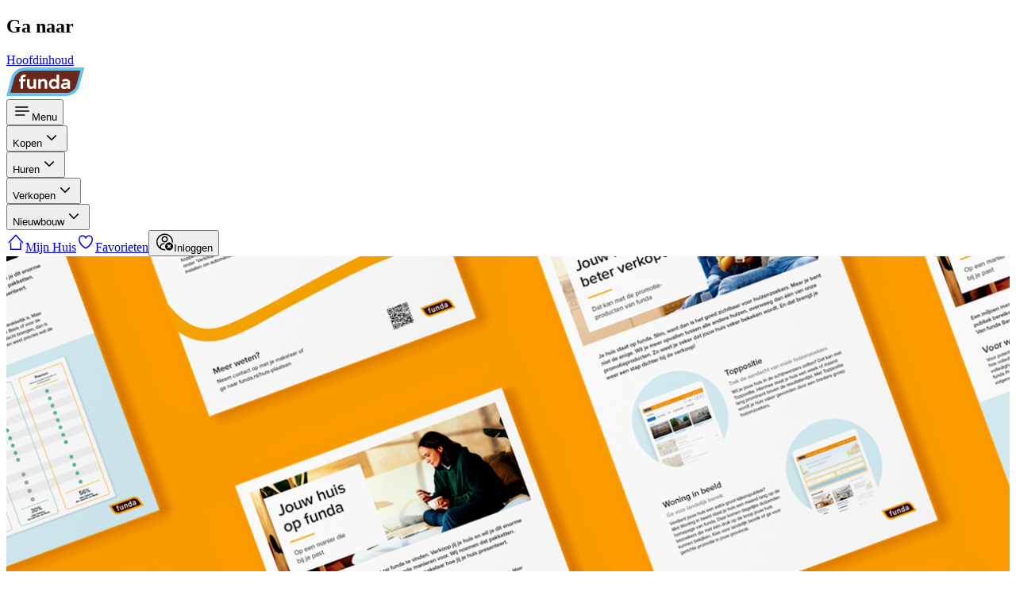

--- FILE ---
content_type: text/html;charset=utf-8
request_url: https://www.funda.nl/voormakelaars/wonen/consumentenflyers/
body_size: 21413
content:
<!DOCTYPE html><html  dir="ltr" lang="nl-NL" class="" style=""><head><meta charset="utf-8"><meta name="viewport" content="width=device-width, initial-scale=1"><title>Consumentenflyers | Funda</title><link rel="preconnect" href="https://assets.fstatic.nl"><link rel="preconnect" href="https://nuxt.fstatic.nl"><link rel="preconnect" href="https://cloud.funda.nl"><style>[data-reka-popper-content-wrapper][data-v-981cb276]{transform:none!important}</style><style>main{position:relative}#__nuxt>section>header:first-of-type{position:relative;z-index:9999}body.search-active main>:not(header){display:none}@media(max-width:1019.98px){body.main-menu-active main>:not(header){display:none}}html{scroll-behavior:smooth}</style><style>@media(prefers-reduced-motion:no-preference){.accordion-content[data-state=open][data-v-bcb49471]{animation:accordion-content-open-bcb49471 .5s var(--ease-in-out-soft)}.accordion-content[data-state=closed][data-v-bcb49471]{animation:accordion-content-close-bcb49471 .5s var(--ease-in-out-soft)}}@keyframes accordion-content-open-bcb49471{0%{height:0;opacity:0;transform:scaleY(.97) scaleX(1.02)}to{height:var(--reka-accordion-content-height);opacity:1;transform:scaleY(1) scaleX(1)}}@keyframes accordion-content-close-bcb49471{0%{height:var(--reka-accordion-content-height);opacity:1;transform:scaleY(1) scaleX(1)}to{height:0;opacity:0;transform:scaleY(.97) scaleX(1.02)}}</style><style>.heading a,.heading ins{text-decoration:none}.heading ins{position:relative}.heading ins:after{background-color:#ff9b21;content:"";display:block;height:4px;margin-bottom:16px;margin-top:20px;width:80px}.blockquote p:after,.blockquote p:before{content:'"';display:inline}p>a{margin-bottom:0!important}</style><style>.ads iframe{width:100%}</style><style>.no-margin-bottom[data-v-7fa19cec] p{margin-bottom:0!important}.content[data-v-7fa19cec] :last-child{margin-bottom:0}</style><style>.content[data-v-3d55d949]>:last-child{margin-bottom:0}.content[data-v-3d55d949] p{margin-bottom:0!important}</style><link rel="stylesheet" href="/voormakelaars/_nuxt/style.BHTnu3c7.css" crossorigin><link rel="preload" href="https://assets.fstatic.nl/shared/fonts/proximanova-regular.woff2" as="font" type="font/woff2" crossorigin="anonymous"><link rel="preload" href="https://assets.fstatic.nl/shared/fonts/proximanova-semibold.woff2" as="font" type="font/woff2" crossorigin="anonymous"><link rel="preload" as="fetch" fetchpriority="low" crossorigin="anonymous" href="/voormakelaars/_nuxt/builds/meta/0130ef23-ad56-4cc4-91c7-3ae0890446c2.json"><link rel="dns-prefetch" href="https://cdn.optimizely.com"><link rel="dns-prefetch" href="https://evs.seg.funda.nl"><meta name="theme-color" content="#FF9B21"><link rel="icon" type="image/svg+xml" href="https://assets.fstatic.nl/shared/images/favicon.svg"><link rel="apple-touch-icon" sizes="180x180" href="https://assets.fstatic.nl/shared/images/apple-touch-icon.png"><meta name="description" content="Met de pakket- en promotieflyers geven makelaars hun klanten een goed beeld van de mogelijkheden op funda."><meta name="google-site-verification" content="owfk4iZVVSSX3yYUeFa2B-aVSWM3RntEFLLUlHM8kog"><script children="
        document.addEventListener('DOMContentLoaded', function() {
          document.querySelectorAll('a').forEach(function(link) {
            // Check if it's an external link (starts with http or https)
            if (link.href.startsWith('http') && !link.href.includes(window.location.hostname)) {
              // Skip links with data-cta attribute
              if (!link.hasAttribute('data-cta')) {
                link.setAttribute('target', '_blank');
                link.setAttribute('rel', 'noopener noreferrer');
              }
            }
          });
        });
      "></script><meta property="og:image:width" content="1200"><meta property="og:image:height" content="630"><meta name="twitter:image:width" content="1200"><meta name="twitter:image:height" content="630"><meta name="keywords" content="flyer funda,producten funda,consumentenflyers,flyers voor makelaars"><meta property="og:url" content="https://www.funda.nl/voormakelaars/wonen/consumentenflyers/"><meta property="og:title" content="Consumentenflyers"><meta property="og:description" content="Met de pakket- en promotieflyers geven makelaars hun klanten een goed beeld van de mogelijkheden op funda."><meta property="fb:app_id" content><meta name="twitter:card" content="summary_large_image"><meta name="twitter:title" content="Consumentenflyers"><meta name="twitter:description" content="Met de pakket- en promotieflyers geven makelaars hun klanten een goed beeld van de mogelijkheden op funda."><meta name="twitter:site" content="funda"><meta name="twitter:site:id" content><meta name="twitter:creator" content="Funda"><meta name="twitter:creator:id" content><meta name="content-language" content="nl_NL"><meta name="fb:pages" content><script type="module" src="/voormakelaars/_nuxt/ESYvPPHe.js" crossorigin></script></head><body><div id="__nuxt"><div class="flex h-full flex-col"><!--[--><div role="navigation" class="fixed -start-full z-50 m-4 w-64 -translate-y-5 rounded-md bg-white p-4 opacity-0 shadow-md transition duration-300 focus-within:start-0 focus-within:translate-y-0 focus-within:opacity-100" hydrate-on-never><h2 class="mb-4">Ga naar</h2><a class="text-secondary-70" href="#main-content">Hoofdinhoud</a></div><header class="z-10 h-15 w-full shrink-0 bg-primary-50 px-1 md:px-4"><nav aria-label="Main" class="m-auto flex h-full max-w-(--breakpoint-lg) items-center justify-between md:justify-start"><a href="https://www.funda.nl/" rel="noopener noreferrer" aria-label="Funda" class="order-2 grow py-3 md:order-1 md:grow-0"><!--[--><img alt="Funda logo" class="h-8 md:h-9" width="99" height="36" src="https://assets.fstatic.nl/shared/images/funda-logo-blue.svg"><!--]--></a><!--[--><div class="order-1 mx-2 flex h-full items-center md:order-2 md:ml-4 md:mr-0 md:grow" data-navigation-menu><div class="flex md:hidden" data-testid="mobile-menu" data-v-981cb276><!--[--><!--[--><!--[--><button aria-label="Open menu" class="flex py-1 lg:py-2.5 cursor-pointer rounded flex-col items-center justify-center px-1 text-white lg:flex-row lg:px-2 active:hover:bg-primary-50-darken-2 hover:bg-primary-50-darken-1" id="reka-dropdown-menu-trigger-v-0-0" type="button" aria-haspopup="menu" aria-expanded="false" data-state="closed" data-v-981cb276><!--[--><!--[--><svg xmlns="http://www.w3.org/2000/svg" width="24" height="24" fill="currentColor" role="presentation" viewbox="0 0 48 48" aria-label="Menu"><path d="M7.5 12.5h30a1.5 1.5 0 010 3h-30a1.5 1.5 0 010-3zm0 10h33a1.5 1.5 0 010 3h-33a1.5 1.5 0 010-3zm0 10h22a1.5 1.5 0 010 3h-22a1.5 1.5 0 010-3z"></path></svg><!--]--><span class="max-w-[55px] truncate pt-1 text-xs" data-v-981cb276>Menu</span><!--]--></button><!--v-if--><!--]--><!--]--><!--]--></div><div class="flex h-full items-center gap-2 max-md:hidden"><!--[--><div><div class="relative border-b border-neutral-20 md:border-0"><!--[--><div data-state="closed" data-orientation="vertical"><!--[--><!--[--><button type="button" aria-controls aria-expanded="false" data-state="closed" id="reka-accordion-trigger-v-0-1" data-reka-collection-item data-orientation="vertical" aria-label="Open menu item" class="inline-block size-full px-4 py-3 text-left font-semibold focus-visible:ring-1 md:flex md:items-center md:font-normal md:flex md:py-1 lg:py-2.5 md:cursor-pointer md:rounded md:flex-col md:items-center md:justify-center md:px-1 md:text-white lg:flex-row lg:px-2 md:active:hover:bg-primary-50-darken-2 md:hover:bg-primary-50-darken-1" data-track="[&quot;Header Menu Viewed&quot;,{&quot;menu_category&quot;:&quot;buy&quot;}]" data-track-type="click"><!--[--><!--[--><!--[--><!--]--><span class="md:inline-block md:max-w-[118px] md:truncate">Kopen</span><svg xmlns="http://www.w3.org/2000/svg" width="24" height="24" fill="currentColor" role="presentation" viewbox="0 0 48 48" aria-hidden="true" class="absolute right-5 top-3 fill-current text-neutral-40 md:hidden"><path d="M35.66 18.83a1.5 1.5 0 00-2.12 0L24 28.37l-9.54-9.54A1.5 1.5 0 0012.34 21l10.57 10.53a1.52 1.52 0 002.13 0L35.66 21a1.5 1.5 0 000-2.17z"></path></svg><!--]--><!--]--></button><div role="region" aria-labelledby="reka-accordion-trigger-v-0-1" data-state="closed" data-orientation="vertical" style="--reka-accordion-content-width:var(--reka-collapsible-content-width);--reka-accordion-content-height:var(--reka-collapsible-content-height);--reka-collapsible-content-height:0px;--reka-collapsible-content-width:0px;" class="z-50 translate-y-0 overflow-hidden bg-white focus-visible:outline-none md:absolute md:bottom-auto md:top-[65px] md:overflow-visible md:rounded md:shadow-[0px_4px_20px_-1px_rgba(0,0,0,0.2)] md:inset-x-0 md:w-88" data-testid="menu-accordion-content-container" id="reka-collapsible-content-v-0-2" hidden><!--[--><!--[--><div class="absolute -top-2 hidden w-4 overflow-hidden md:inline-block left-8" aria-hidden="true"><div class="h-2.5 w-4 origin-bottom-left rotate-45 bg-white"></div></div><!--[--><div><ul class="pb-2 md:py-2"><!--[--><li><a class="inline-flex cursor-pointer items-center justify-center focus:outline-hidden gap-2.5 border-transparent focus:outline-hidden focus-visible:outline-offset text-secondary-70 hover:text-secondary-70-darken-1 active:text-secondary-70-darken-2 active:outline-secondary-70-darken-2 focus-visible:text-secondary-70-darken-1 focus-visible:outline-secondary-70-darken-1 h-11 w-full justify-start px-5 hover:bg-secondary-10 hover:text-secondary-90" href="https://www.funda.nl/zoeken/koop/?selected_area=%5B&quot;nl&quot;%5D" role="menuitem" data-track="[&quot;Header Menu Clicked&quot;,{&quot;navigation_trigger&quot;:&quot;listing_search&quot;,&quot;menu_category&quot;:&quot;buy&quot;}]" data-track-type="click"><!--[--><!--[--><svg xmlns="http://www.w3.org/2000/svg" width="24" height="24" fill="currentColor" role="presentation" viewbox="0 0 48 48" class="-mt-0.5" aria-hidden="true"><path d="M39.86 37.73l-9.48-9.48a13.14 13.14 0 10-2.12 2.12l9.48 9.48a1.5 1.5 0 102.12-2.12zm-19.75-7.5a10.11 10.11 0 1110.12-10.12 10.12 10.12 0 01-10.12 10.12z"></path></svg> Zoek een koopwoning<!--]--><!--]--></a></li><li><a class="inline-flex cursor-pointer items-center justify-center focus:outline-hidden gap-2.5 border-transparent focus:outline-hidden focus-visible:outline-offset text-secondary-70 hover:text-secondary-70-darken-1 active:text-secondary-70-darken-2 active:outline-secondary-70-darken-2 focus-visible:text-secondary-70-darken-1 focus-visible:outline-secondary-70-darken-1 h-11 w-full justify-start px-5 hover:bg-secondary-10 hover:text-secondary-90" href="https://www.funda.nl/makelaar-zoeken/aankoop/" role="menuitem" data-track="[&quot;Header Menu Clicked&quot;,{&quot;navigation_trigger&quot;:&quot;finding_an_agent&quot;,&quot;menu_category&quot;:&quot;buy&quot;}]" data-track-type="click"><!--[--><!--[--><svg xmlns="http://www.w3.org/2000/svg" width="24" height="24" fill="currentColor" role="presentation" viewbox="0 0 48 48" class="-mt-0.5" aria-hidden="true"><path d="M35.93 31.07c-.46-3.33-3.34-6-7.13-6.83h-.19a1.5 1.5 0 00-1 .26 1.49 1.49 0 00-.55.71l-.1.27-.59 1.52L24 33.52 21.63 27l-.56-1.54-.1-.27a1.49 1.49 0 00-.55-.71 1.5 1.5 0 00-1-.26h-.19c-3.78.8-6.67 3.5-7.13 6.83a1.48 1.48 0 00-.07.43v8a1.5 1.5 0 003 0V32c0-2 1.48-3.66 3.62-4.48l4 10.9v.06l.06.13.08.13.09.12.09.1.13.11.09.07.16.09H24.71l.16-.09.09-.07.13-.11.09-.1.09-.12.08-.13.06-.13v-.06l4-10.9C31.52 28.34 33 30 33 32v7.5a1.5 1.5 0 003 0v-8a1.48 1.48 0 00-.07-.43zM24 22a8 8 0 10-8-8 8 8 0 008 8zm0-13a5 5 0 11-5 5 5 5 0 015-5z"></path></svg> Zoek een NVM-aankoopmakelaar<!--]--><!--]--></a></li><li><a class="inline-flex cursor-pointer items-center justify-center focus:outline-hidden gap-2.5 border-transparent focus:outline-hidden focus-visible:outline-offset text-secondary-70 hover:text-secondary-70-darken-1 active:text-secondary-70-darken-2 active:outline-secondary-70-darken-2 focus-visible:text-secondary-70-darken-1 focus-visible:outline-secondary-70-darken-1 h-11 w-full justify-start px-5 hover:bg-secondary-10 hover:text-secondary-90" href="https://www.funda.nl/hypotheek/maandlasten/ing/" role="menuitem" data-track="[&quot;Header Menu Clicked&quot;,{&quot;navigation_trigger&quot;:&quot;mortgage_calculator&quot;,&quot;menu_category&quot;:&quot;buy&quot;}]" data-track-type="click"><!--[--><!--[--><svg xmlns="http://www.w3.org/2000/svg" width="24" height="24" fill="currentColor" role="presentation" viewbox="0 0 48 48" class="-mt-0.5" aria-hidden="true"><circle cx="16" cy="22" r="2"></circle><circle cx="24" cy="22" r="2"></circle><circle cx="32" cy="22" r="2"></circle><circle cx="16" cy="29" r="2"></circle><circle cx="24" cy="29" r="2"></circle><circle cx="32" cy="29" r="2"></circle><circle cx="16" cy="36" r="2"></circle><circle cx="24" cy="36" r="2"></circle><circle cx="32" cy="36" r="2"></circle><rect width="20" height="8" x="14" y="9" rx="1" ry="1"></rect><path d="M36 6a1 1 0 011 1v34a1 1 0 01-1 1H12a1 1 0 01-1-1V7a1 1 0 011-1h24m0-3H12a4 4 0 00-4 4v34a4 4 0 004 4h24a4 4 0 004-4V7a4 4 0 00-4-4z"></path></svg> Bereken je maandlasten<!--]--><!--]--></a></li><li><a class="inline-flex cursor-pointer items-center justify-center focus:outline-hidden gap-2.5 border-transparent focus:outline-hidden focus-visible:outline-offset text-secondary-70 hover:text-secondary-70-darken-1 active:text-secondary-70-darken-2 active:outline-secondary-70-darken-2 focus-visible:text-secondary-70-darken-1 focus-visible:outline-secondary-70-darken-1 h-11 w-full justify-start px-5 hover:bg-secondary-10 hover:text-secondary-90" href="https://www.funda.nl/meer-weten/kopen/" role="menuitem" data-track="[&quot;Header Menu Clicked&quot;,{&quot;navigation_trigger&quot;:&quot;buying_tips&quot;,&quot;menu_category&quot;:&quot;buy&quot;}]" data-track-type="click"><!--[--><!--[--><svg xmlns="http://www.w3.org/2000/svg" width="24" height="24" fill="currentColor" role="presentation" viewbox="0 0 48 48" class="-mt-0.5" aria-hidden="true"><path d="M44 21.16A16 16 0 0028.84 6a1.5 1.5 0 00-.34 0h-23A1.5 1.5 0 004 7.5v19a1.49 1.49 0 000 .34A16 16 0 0020 42h22.5a1.5 1.5 0 001.5-1.5v-19a1.49 1.49 0 000-.34zM20 39A13 13 0 017 26V9h21a13 13 0 0113 13v17H20z"></path><path d="M32.13 33H15.87A1.72 1.72 0 0114 31.5a1.72 1.72 0 011.87-1.5h16.26A1.72 1.72 0 0134 31.5a1.72 1.72 0 01-1.87 1.5zM32.76 18H15.24A1.39 1.39 0 0114 16.5a1.39 1.39 0 011.24-1.5h17.52A1.39 1.39 0 0134 16.5a1.39 1.39 0 01-1.24 1.5zM32.76 25.5H15.24a1.52 1.52 0 010-3h17.52a1.52 1.52 0 010 3z"></path></svg> Alles wat je moet weten over kopen<!--]--><!--]--></a></li><!--]--></ul><!----></div><!--]--><!--]--><!--]--></div><!--]--><!--]--></div><!--]--></div></div><div><div class="relative border-b border-neutral-20 md:border-0"><!--[--><div data-state="closed" data-orientation="vertical"><!--[--><!--[--><button type="button" aria-controls aria-expanded="false" data-state="closed" id="reka-accordion-trigger-v-0-3" data-reka-collection-item data-orientation="vertical" aria-label="Open menu item" class="inline-block size-full px-4 py-3 text-left font-semibold focus-visible:ring-1 md:flex md:items-center md:font-normal md:flex md:py-1 lg:py-2.5 md:cursor-pointer md:rounded md:flex-col md:items-center md:justify-center md:px-1 md:text-white lg:flex-row lg:px-2 md:active:hover:bg-primary-50-darken-2 md:hover:bg-primary-50-darken-1" data-track="[&quot;Header Menu Viewed&quot;,{&quot;menu_category&quot;:&quot;rent&quot;}]" data-track-type="click"><!--[--><!--[--><!--[--><!--]--><span class="md:inline-block md:max-w-[118px] md:truncate">Huren</span><svg xmlns="http://www.w3.org/2000/svg" width="24" height="24" fill="currentColor" role="presentation" viewbox="0 0 48 48" aria-hidden="true" class="absolute right-5 top-3 fill-current text-neutral-40 md:hidden"><path d="M35.66 18.83a1.5 1.5 0 00-2.12 0L24 28.37l-9.54-9.54A1.5 1.5 0 0012.34 21l10.57 10.53a1.52 1.52 0 002.13 0L35.66 21a1.5 1.5 0 000-2.17z"></path></svg><!--]--><!--]--></button><div role="region" aria-labelledby="reka-accordion-trigger-v-0-3" data-state="closed" data-orientation="vertical" style="--reka-accordion-content-width:var(--reka-collapsible-content-width);--reka-accordion-content-height:var(--reka-collapsible-content-height);--reka-collapsible-content-height:0px;--reka-collapsible-content-width:0px;" class="z-50 translate-y-0 overflow-hidden bg-white focus-visible:outline-none md:absolute md:bottom-auto md:top-[65px] md:overflow-visible md:rounded md:shadow-[0px_4px_20px_-1px_rgba(0,0,0,0.2)] md:inset-x-0 md:w-88" data-testid="menu-accordion-content-container" id="reka-collapsible-content-v-0-4" hidden><!--[--><!--[--><div class="absolute -top-2 hidden w-4 overflow-hidden md:inline-block left-8" aria-hidden="true"><div class="h-2.5 w-4 origin-bottom-left rotate-45 bg-white"></div></div><!--[--><div><ul class="pb-2 md:py-2"><!--[--><li><a class="inline-flex cursor-pointer items-center justify-center focus:outline-hidden gap-2.5 border-transparent focus:outline-hidden focus-visible:outline-offset text-secondary-70 hover:text-secondary-70-darken-1 active:text-secondary-70-darken-2 active:outline-secondary-70-darken-2 focus-visible:text-secondary-70-darken-1 focus-visible:outline-secondary-70-darken-1 h-11 w-full justify-start px-5 hover:bg-secondary-10 hover:text-secondary-90" href="https://www.funda.nl/zoeken/huur/?selected_area=%5B&quot;nl&quot;%5D" role="menuitem" data-track="[&quot;Header Menu Clicked&quot;,{&quot;navigation_trigger&quot;:&quot;listing_search&quot;,&quot;menu_category&quot;:&quot;rent&quot;}]" data-track-type="click"><!--[--><!--[--><svg xmlns="http://www.w3.org/2000/svg" width="24" height="24" fill="currentColor" role="presentation" viewbox="0 0 48 48" class="-mt-0.5" aria-hidden="true"><path d="M39.86 37.73l-9.48-9.48a13.14 13.14 0 10-2.12 2.12l9.48 9.48a1.5 1.5 0 102.12-2.12zm-19.75-7.5a10.11 10.11 0 1110.12-10.12 10.12 10.12 0 01-10.12 10.12z"></path></svg> Zoek een huurwoning<!--]--><!--]--></a></li><!--]--></ul><!----></div><!--]--><!--]--><!--]--></div><!--]--><!--]--></div><!--]--></div></div><div><div class="relative border-b border-neutral-20 md:border-0"><!--[--><div data-state="closed" data-orientation="vertical"><!--[--><!--[--><button type="button" aria-controls aria-expanded="false" data-state="closed" id="reka-accordion-trigger-v-0-5" data-reka-collection-item data-orientation="vertical" aria-label="Open menu item" class="inline-block size-full px-4 py-3 text-left font-semibold focus-visible:ring-1 md:flex md:items-center md:font-normal md:flex md:py-1 lg:py-2.5 md:cursor-pointer md:rounded md:flex-col md:items-center md:justify-center md:px-1 md:text-white lg:flex-row lg:px-2 md:active:hover:bg-primary-50-darken-2 md:hover:bg-primary-50-darken-1" data-track="[&quot;Header Menu Viewed&quot;,{&quot;menu_category&quot;:&quot;sell&quot;}]" data-track-type="click"><!--[--><!--[--><!--[--><!--]--><span class="md:inline-block md:max-w-[118px] md:truncate">Verkopen</span><svg xmlns="http://www.w3.org/2000/svg" width="24" height="24" fill="currentColor" role="presentation" viewbox="0 0 48 48" aria-hidden="true" class="absolute right-5 top-3 fill-current text-neutral-40 md:hidden"><path d="M35.66 18.83a1.5 1.5 0 00-2.12 0L24 28.37l-9.54-9.54A1.5 1.5 0 0012.34 21l10.57 10.53a1.52 1.52 0 002.13 0L35.66 21a1.5 1.5 0 000-2.17z"></path></svg><!--]--><!--]--></button><div role="region" aria-labelledby="reka-accordion-trigger-v-0-5" data-state="closed" data-orientation="vertical" style="--reka-accordion-content-width:var(--reka-collapsible-content-width);--reka-accordion-content-height:var(--reka-collapsible-content-height);--reka-collapsible-content-height:0px;--reka-collapsible-content-width:0px;" class="z-50 translate-y-0 overflow-hidden bg-white focus-visible:outline-none md:absolute md:bottom-auto md:top-[65px] md:overflow-visible md:rounded md:shadow-[0px_4px_20px_-1px_rgba(0,0,0,0.2)] md:inset-x-0 md:w-88" data-testid="menu-accordion-content-container" id="reka-collapsible-content-v-0-6" hidden><!--[--><!--[--><div class="absolute -top-2 hidden w-4 overflow-hidden md:inline-block left-8" aria-hidden="true"><div class="h-2.5 w-4 origin-bottom-left rotate-45 bg-white"></div></div><!--[--><div><ul class="pb-2 md:py-2"><!--[--><li><a class="inline-flex cursor-pointer items-center justify-center focus:outline-hidden gap-2.5 border-transparent focus:outline-hidden focus-visible:outline-offset text-secondary-70 hover:text-secondary-70-darken-1 active:text-secondary-70-darken-2 active:outline-secondary-70-darken-2 focus-visible:text-secondary-70-darken-1 focus-visible:outline-secondary-70-darken-1 h-11 w-full justify-start px-5 hover:bg-secondary-10 hover:text-secondary-90" href="https://www.funda.nl/makelaar-zoeken/verkoop/" role="menuitem" data-track="[&quot;Header Menu Clicked&quot;,{&quot;navigation_trigger&quot;:&quot;finding_an_agent&quot;,&quot;menu_category&quot;:&quot;sell&quot;}]" data-track-type="click"><!--[--><!--[--><svg xmlns="http://www.w3.org/2000/svg" width="24" height="24" fill="currentColor" role="presentation" viewbox="0 0 48 48" class="-mt-0.5" aria-hidden="true"><path d="M35.93 31.07c-.46-3.33-3.34-6-7.13-6.83h-.19a1.5 1.5 0 00-1 .26 1.49 1.49 0 00-.55.71l-.1.27-.59 1.52L24 33.52 21.63 27l-.56-1.54-.1-.27a1.49 1.49 0 00-.55-.71 1.5 1.5 0 00-1-.26h-.19c-3.78.8-6.67 3.5-7.13 6.83a1.48 1.48 0 00-.07.43v8a1.5 1.5 0 003 0V32c0-2 1.48-3.66 3.62-4.48l4 10.9v.06l.06.13.08.13.09.12.09.1.13.11.09.07.16.09H24.71l.16-.09.09-.07.13-.11.09-.1.09-.12.08-.13.06-.13v-.06l4-10.9C31.52 28.34 33 30 33 32v7.5a1.5 1.5 0 003 0v-8a1.48 1.48 0 00-.07-.43zM24 22a8 8 0 10-8-8 8 8 0 008 8zm0-13a5 5 0 11-5 5 5 5 0 015-5z"></path></svg> Zoek een NVM-verkoopmakelaar<!--]--><!--]--></a></li><li><a class="inline-flex cursor-pointer items-center justify-center focus:outline-hidden gap-2.5 border-transparent focus:outline-hidden focus-visible:outline-offset text-secondary-70 hover:text-secondary-70-darken-1 active:text-secondary-70-darken-2 active:outline-secondary-70-darken-2 focus-visible:text-secondary-70-darken-1 focus-visible:outline-secondary-70-darken-1 h-11 w-full justify-start px-5 hover:bg-secondary-10 hover:text-secondary-90" href="https://www.funda.nl/meer-weten/producten-en-diensten/" role="menuitem" data-track="[&quot;Header Menu Clicked&quot;,{&quot;navigation_trigger&quot;:&quot;house_on_funda&quot;,&quot;menu_category&quot;:&quot;sell&quot;}]" data-track-type="click"><!--[--><!--[--><svg xmlns="http://www.w3.org/2000/svg" width="24" height="24" fill="currentColor" role="presentation" viewbox="0 0 48 48" class="-mt-0.5" aria-hidden="true"><path d="M26 36v7h2.504c.826 0 1.496.666 1.496 1.5 0 .828-.68 1.5-1.496 1.5h-9.008A1.494 1.494 0 0118 44.5c0-.828.68-1.5 1.496-1.5H22v-7h-9.009A2.997 2.997 0 0110 32.992V9.008A3.001 3.001 0 0112.991 6H22V4.005a2 2 0 114 0V6h9.009A2.997 2.997 0 0138 9.008v23.984A3.001 3.001 0 0135.009 36H26zm9-26.992C35 9.002 12.991 9 12.991 9c.01 0 .009 23.992.009 23.992 0 .006 22.009.008 22.009.008C35.002 33 35 9.008 35 9.008zm-19 7.49c0-.827.667-1.498 1.505-1.498h12.99c.831 0 1.505.665 1.505 1.499V19.5c0 .83-.667 1.5-1.505 1.5h-12.99A1.498 1.498 0 0116 19.501V16.5z"></path></svg> Plaats je huis op Funda<!--]--><!--]--></a></li><li><a class="inline-flex cursor-pointer items-center justify-center focus:outline-hidden gap-2.5 border-transparent focus:outline-hidden focus-visible:outline-offset text-secondary-70 hover:text-secondary-70-darken-1 active:text-secondary-70-darken-2 active:outline-secondary-70-darken-2 focus-visible:text-secondary-70-darken-1 focus-visible:outline-secondary-70-darken-1 h-11 w-full justify-start px-5 hover:bg-secondary-10 hover:text-secondary-90" href="https://www.funda.nl/meer-weten/verkopen/" role="menuitem" data-track="[&quot;Header Menu Clicked&quot;,{&quot;navigation_trigger&quot;:&quot;selling_tips&quot;,&quot;menu_category&quot;:&quot;sell&quot;}]" data-track-type="click"><!--[--><!--[--><svg xmlns="http://www.w3.org/2000/svg" width="24" height="24" fill="currentColor" role="presentation" viewbox="0 0 48 48" class="-mt-0.5" aria-hidden="true"><path d="M44 21.16A16 16 0 0028.84 6a1.5 1.5 0 00-.34 0h-23A1.5 1.5 0 004 7.5v19a1.49 1.49 0 000 .34A16 16 0 0020 42h22.5a1.5 1.5 0 001.5-1.5v-19a1.49 1.49 0 000-.34zM20 39A13 13 0 017 26V9h21a13 13 0 0113 13v17H20z"></path><path d="M32.13 33H15.87A1.72 1.72 0 0114 31.5a1.72 1.72 0 011.87-1.5h16.26A1.72 1.72 0 0134 31.5a1.72 1.72 0 01-1.87 1.5zM32.76 18H15.24A1.39 1.39 0 0114 16.5a1.39 1.39 0 011.24-1.5h17.52A1.39 1.39 0 0134 16.5a1.39 1.39 0 01-1.24 1.5zM32.76 25.5H15.24a1.52 1.52 0 010-3h17.52a1.52 1.52 0 010 3z"></path></svg> Alles wat je moet weten over verkopen<!--]--><!--]--></a></li><!--]--></ul><!----></div><!--]--><!--]--><!--]--></div><!--]--><!--]--></div><!--]--></div></div><div><div class="relative border-b border-neutral-20 md:border-0"><!--[--><div data-state="closed" data-orientation="vertical"><!--[--><!--[--><button type="button" aria-controls aria-expanded="false" data-state="closed" id="reka-accordion-trigger-v-0-7" data-reka-collection-item data-orientation="vertical" aria-label="Open menu item" class="inline-block size-full px-4 py-3 text-left font-semibold focus-visible:ring-1 md:flex md:items-center md:font-normal md:flex md:py-1 lg:py-2.5 md:cursor-pointer md:rounded md:flex-col md:items-center md:justify-center md:px-1 md:text-white lg:flex-row lg:px-2 md:active:hover:bg-primary-50-darken-2 md:hover:bg-primary-50-darken-1" data-track="[&quot;Header Menu Viewed&quot;,{&quot;menu_category&quot;:&quot;newly_built&quot;}]" data-track-type="click"><!--[--><!--[--><!--[--><!--]--><span class="md:inline-block md:max-w-[118px] md:truncate">Nieuwbouw</span><svg xmlns="http://www.w3.org/2000/svg" width="24" height="24" fill="currentColor" role="presentation" viewbox="0 0 48 48" aria-hidden="true" class="absolute right-5 top-3 fill-current text-neutral-40 md:hidden"><path d="M35.66 18.83a1.5 1.5 0 00-2.12 0L24 28.37l-9.54-9.54A1.5 1.5 0 0012.34 21l10.57 10.53a1.52 1.52 0 002.13 0L35.66 21a1.5 1.5 0 000-2.17z"></path></svg><!--]--><!--]--></button><div role="region" aria-labelledby="reka-accordion-trigger-v-0-7" data-state="closed" data-orientation="vertical" style="--reka-accordion-content-width:var(--reka-collapsible-content-width);--reka-accordion-content-height:var(--reka-collapsible-content-height);--reka-collapsible-content-height:0px;--reka-collapsible-content-width:0px;" class="z-50 translate-y-0 overflow-hidden bg-white focus-visible:outline-none md:absolute md:bottom-auto md:top-[65px] md:overflow-visible md:rounded md:shadow-[0px_4px_20px_-1px_rgba(0,0,0,0.2)] md:inset-x-0 md:w-88" data-testid="menu-accordion-content-container" id="reka-collapsible-content-v-0-8" hidden><!--[--><!--[--><div class="absolute -top-2 hidden w-4 overflow-hidden md:inline-block left-8" aria-hidden="true"><div class="h-2.5 w-4 origin-bottom-left rotate-45 bg-white"></div></div><!--[--><div><ul class="pb-2 md:py-2"><!--[--><li><a class="inline-flex cursor-pointer items-center justify-center focus:outline-hidden gap-2.5 border-transparent focus:outline-hidden focus-visible:outline-offset text-secondary-70 hover:text-secondary-70-darken-1 active:text-secondary-70-darken-2 active:outline-secondary-70-darken-2 focus-visible:text-secondary-70-darken-1 focus-visible:outline-secondary-70-darken-1 h-11 w-full justify-start px-5 hover:bg-secondary-10 hover:text-secondary-90" href="https://www.funda.nl/zoeken/koop?construction_type=[&quot;newly_built&quot;]&amp;type=[&quot;group&quot;]" role="menuitem" data-track="[&quot;Header Menu Clicked&quot;,{&quot;navigation_trigger&quot;:&quot;listing_search&quot;,&quot;menu_category&quot;:&quot;newly_built&quot;}]" data-track-type="click"><!--[--><!--[--><svg xmlns="http://www.w3.org/2000/svg" width="24" height="24" fill="currentColor" role="presentation" viewbox="0 0 48 48" class="-mt-0.5" aria-hidden="true"><path d="M39.86 37.73l-9.48-9.48a13.14 13.14 0 10-2.12 2.12l9.48 9.48a1.5 1.5 0 102.12-2.12zm-19.75-7.5a10.11 10.11 0 1110.12-10.12 10.12 10.12 0 01-10.12 10.12z"></path></svg> Zoek een nieuwbouwwoning<!--]--><!--]--></a></li><li><a class="inline-flex cursor-pointer items-center justify-center focus:outline-hidden gap-2.5 border-transparent focus:outline-hidden focus-visible:outline-offset text-secondary-70 hover:text-secondary-70-darken-1 active:text-secondary-70-darken-2 active:outline-secondary-70-darken-2 focus-visible:text-secondary-70-darken-1 focus-visible:outline-secondary-70-darken-1 h-11 w-full justify-start px-5 hover:bg-secondary-10 hover:text-secondary-90" href="https://www.funda.nl/meer-weten/nieuwbouw/" role="menuitem" data-track="[&quot;Header Menu Clicked&quot;,{&quot;navigation_trigger&quot;:&quot;newly_built_tips&quot;,&quot;menu_category&quot;:&quot;newly_built&quot;}]" data-track-type="click"><!--[--><!--[--><svg xmlns="http://www.w3.org/2000/svg" width="24" height="24" fill="currentColor" role="presentation" viewbox="0 0 48 48" class="-mt-0.5" aria-hidden="true"><path d="M44 21.16A16 16 0 0028.84 6a1.5 1.5 0 00-.34 0h-23A1.5 1.5 0 004 7.5v19a1.49 1.49 0 000 .34A16 16 0 0020 42h22.5a1.5 1.5 0 001.5-1.5v-19a1.49 1.49 0 000-.34zM20 39A13 13 0 017 26V9h21a13 13 0 0113 13v17H20z"></path><path d="M32.13 33H15.87A1.72 1.72 0 0114 31.5a1.72 1.72 0 011.87-1.5h16.26A1.72 1.72 0 0134 31.5a1.72 1.72 0 01-1.87 1.5zM32.76 18H15.24A1.39 1.39 0 0114 16.5a1.39 1.39 0 011.24-1.5h17.52A1.39 1.39 0 0134 16.5a1.39 1.39 0 01-1.24 1.5zM32.76 25.5H15.24a1.52 1.52 0 010-3h17.52a1.52 1.52 0 010 3z"></path></svg> Alles over nieuwbouw<!--]--><!--]--></a></li><!--]--></ul><!----></div><!--]--><!--]--><!--]--></div><!--]--><!--]--></div><!--]--></div></div><!--]--></div></div><div class="order-4 mx-2 flex h-full items-center gap-2 md:-mr-2 md:ml-0"><!--[--><a class="flex py-1 lg:py-2.5 cursor-pointer rounded flex-col items-center justify-center px-1 text-white lg:flex-row lg:px-2 active:hover:bg-primary-50-darken-2 hover:bg-primary-50-darken-1" href="https://www.funda.nl/mijn-huis/"><svg xmlns="http://www.w3.org/2000/svg" width="24" height="24" fill="currentColor" role="presentation" viewbox="0 0 48 48" class="lg:-mt-1 lg:mr-2 lg:inline-block"><path d="M34.718 23.938l3 3.332v15.326a1.5 1.5 0 01-1.497 1.5H11.218a1.5 1.5 0 01-1.5-1.5V27.271l3-3.332v17.157h22V23.938zM23.735 4.998c.082.002.163.02.244.035.1.018.2.036.296.074.099.04.19.103.28.166.069.047.14.09.2.15.026.023.06.033.084.06L42.05 24.6a1.5 1.5 0 01-2.229 2.008l-2.106-2.339-3-3.332-11-12.216-11 12.217-3 3.332-2.101 2.333a1.5 1.5 0 01-2.23-2.007L22.598 5.48c.028-.032.068-.045.098-.073.039-.036.083-.06.125-.093.116-.089.237-.167.368-.217.06-.023.122-.032.184-.046.12-.029.24-.052.362-.052z"></path></svg><span class="truncate pt-1 text-xs lg:pt-0 lg:text-base">Mijn Huis</span></a><a class="flex py-1 lg:py-2.5 cursor-pointer rounded flex-col items-center justify-center px-1 text-white lg:flex-row lg:px-2 active:hover:bg-primary-50-darken-2 hover:bg-primary-50-darken-1" href="https://www.funda.nl/favorieten/"><svg xmlns="http://www.w3.org/2000/svg" width="24" height="24" fill="currentColor" role="presentation" viewbox="0 0 48 48" class="lg:-mt-1 lg:mr-2 lg:inline-block"><path d="M39 9.86A10.17 10.17 0 0032 7a9.9 9.9 0 00-6 2 10.1 10.1 0 00-2 2 10.1 10.1 0 00-2-2 9.91 9.91 0 00-12 0 9.9 9.9 0 00-4 8c0 15 16 24 18 24s18-9 18-24a10 10 0 00-3-7.14zm-15 28a29.61 29.61 0 01-12.72-12.1A18.77 18.77 0 019 17a7 7 0 0113.41-2.81c.06.14.11.29.17.44a1.49 1.49 0 002.82 0c.05-.15.11-.3.17-.44A7 7 0 0139 17a18.77 18.77 0 01-2.28 8.81A29.61 29.61 0 0124 37.91z"></path></svg><span class="truncate pt-1 text-xs lg:pt-0 lg:text-base">Favorieten</span></a><!--]--><button class="flex py-1 lg:py-2.5 cursor-pointer rounded flex-col items-center justify-center px-1 text-white lg:flex-row lg:px-2 active:hover:bg-primary-50-darken-2 hover:bg-primary-50-darken-1" type="submit"><svg xmlns="http://www.w3.org/2000/svg" width="24" height="24" fill="currentColor" role="presentation" viewbox="0 0 24 24" class="lg:-mt-1 lg:mr-2 lg:inline-block"><path d="M2 12C2 6.20101 6.70101 1.5 12.5 1.5C15.2848 1.5 17.9555 2.60625 19.9246 4.57538C21.8938 6.54451 23 9.21523 23 12C23 12.4258 22.9747 12.8457 22.9254 13.2583C22.5136 12.7806 22.0335 12.3634 21.5003 12.022C21.5054 10.9315 21.3122 9.82972 20.9076 8.7704C19.5761 5.28449 16.2315 2.9818 12.5 2.9818C8.76846 2.9818 5.42395 5.28449 4.09245 8.7704C2.76095 12.2563 3.71867 16.2023 6.5 18.69V17.25C6.5008 17.1823 6.51089 17.115 6.53 17.05C6.78 15.055 8.685 13.5 11 13.5H12.8762C12.5203 13.9552 12.2237 14.4591 11.9982 15H11C10.8175 15.0011 10.6353 15.0161 10.455 15.045C9.06 15.26 8 16.275 8 17.5V19.78C9.39622 20.5952 10.9586 21.001 12.5202 20.9975C12.862 21.5318 13.2797 22.0129 13.7583 22.4254C13.3457 22.4747 12.9258 22.5 12.5 22.5C6.70101 22.5 2 17.799 2 12Z"></path><path fill-rule="evenodd" d="M8.5 8.5C8.5 6.29086 10.2909 4.5 12.5 4.5C13.5609 4.5 14.5783 4.92143 15.3284 5.67157C16.0786 6.42172 16.5 7.43913 16.5 8.5C16.5 10.7091 14.7091 12.5 12.5 12.5C10.2909 12.5 8.5 10.7091 8.5 8.5ZM10 8.5C10 9.88071 11.1193 11 12.5 11C13.8807 11 15 9.88071 15 8.5C15 7.11929 13.8807 6 12.5 6C11.1193 6 10 7.11929 10 8.5Z" clip-rule="evenodd"></path><path fill-rule="evenodd" d="M18.0044 22.5044C20.7658 22.5044 23.0044 20.2658 23.0044 17.5044C23.0044 14.743 20.7658 12.5044 18.0044 12.5044C15.243 12.5044 13.0044 14.743 13.0044 17.5044C13.0044 20.2658 15.243 22.5044 18.0044 22.5044ZM20.0347 15.4741C20.3276 15.767 20.3276 16.2418 20.0347 16.5347L19.0651 17.5044L20.0347 18.4741C20.3276 18.767 20.3276 19.2418 20.0347 19.5347C19.7418 19.8276 19.267 19.8276 18.9741 19.5347L18.0044 18.5651L17.0347 19.5347C16.7418 19.8276 16.267 19.8276 15.9741 19.5347C15.6812 19.2418 15.6812 18.767 15.9741 18.4741L16.9437 17.5044L15.9741 16.5347C15.6812 16.2418 15.6812 15.767 15.9741 15.4741C16.267 15.1812 16.7418 15.1812 17.0347 15.4741L18.0044 16.4437L18.9741 15.4741C19.267 15.1812 19.7418 15.1812 20.0347 15.4741Z" clip-rule="evenodd"></path></svg><span class="pt-1 text-xs lg:pt-0 lg:text-base">Inloggen</span></button></div><!--]--></nav></header><main id="main-content" tabindex="-1" class="flex-1"><!--[--><!----><!----><!----><!--]--><!--[--><div></div><!--[--><!----><!----><span></span><!----><!--[--><div class="container mx-auto px-4 lg:max-w-(--breakpoint-lg)"><!----></div><!----><!--[--><div class="lg:mt-8 relative container mx-auto mb-[200px] w-full"><div class="relative h-[440px] w-full lg:h-[480px] xl:h-[430px]"><img size="fullWidth" preload class="hidden size-full object-cover object-center lg:block lg:rounded-lg" loading="lazy" decoding="async" style="object-fit:cover;width:100%;" srcset="https://images.ctfassets.net/alcjc9drsa23/2XLHLjQSHJbwUmeAxDSDmL/68a6303364ca1ea46eb9292c9d9fb564/Consumentenflyers.png?w=640&amp;fit=fill 640w,
https://images.ctfassets.net/alcjc9drsa23/2XLHLjQSHJbwUmeAxDSDmL/68a6303364ca1ea46eb9292c9d9fb564/Consumentenflyers.png?w=750&amp;fit=fill 750w,
https://images.ctfassets.net/alcjc9drsa23/2XLHLjQSHJbwUmeAxDSDmL/68a6303364ca1ea46eb9292c9d9fb564/Consumentenflyers.png?w=828&amp;fit=fill 828w,
https://images.ctfassets.net/alcjc9drsa23/2XLHLjQSHJbwUmeAxDSDmL/68a6303364ca1ea46eb9292c9d9fb564/Consumentenflyers.png?w=960&amp;fit=fill 960w,
https://images.ctfassets.net/alcjc9drsa23/2XLHLjQSHJbwUmeAxDSDmL/68a6303364ca1ea46eb9292c9d9fb564/Consumentenflyers.png?w=1080&amp;fit=fill 1080w,
https://images.ctfassets.net/alcjc9drsa23/2XLHLjQSHJbwUmeAxDSDmL/68a6303364ca1ea46eb9292c9d9fb564/Consumentenflyers.png?w=1280&amp;fit=fill 1280w,
https://images.ctfassets.net/alcjc9drsa23/2XLHLjQSHJbwUmeAxDSDmL/68a6303364ca1ea46eb9292c9d9fb564/Consumentenflyers.png?w=1668&amp;fit=fill 1668w,
https://images.ctfassets.net/alcjc9drsa23/2XLHLjQSHJbwUmeAxDSDmL/68a6303364ca1ea46eb9292c9d9fb564/Consumentenflyers.png?w=1920&amp;fit=fill 1920w,
https://images.ctfassets.net/alcjc9drsa23/2XLHLjQSHJbwUmeAxDSDmL/68a6303364ca1ea46eb9292c9d9fb564/Consumentenflyers.png?w=2048&amp;fit=fill 2048w,
https://images.ctfassets.net/alcjc9drsa23/2XLHLjQSHJbwUmeAxDSDmL/68a6303364ca1ea46eb9292c9d9fb564/Consumentenflyers.png?w=2560&amp;fit=fill 2560w,
https://images.ctfassets.net/alcjc9drsa23/2XLHLjQSHJbwUmeAxDSDmL/68a6303364ca1ea46eb9292c9d9fb564/Consumentenflyers.png?w=3200&amp;fit=fill 3200w,
https://images.ctfassets.net/alcjc9drsa23/2XLHLjQSHJbwUmeAxDSDmL/68a6303364ca1ea46eb9292c9d9fb564/Consumentenflyers.png?w=3840&amp;fit=fill 3840w,
https://images.ctfassets.net/alcjc9drsa23/2XLHLjQSHJbwUmeAxDSDmL/68a6303364ca1ea46eb9292c9d9fb564/Consumentenflyers.png?w=4000&amp;fit=fill 4480w,
https://images.ctfassets.net/alcjc9drsa23/2XLHLjQSHJbwUmeAxDSDmL/68a6303364ca1ea46eb9292c9d9fb564/Consumentenflyers.png?w=4000&amp;fit=fill 5120w,
https://images.ctfassets.net/alcjc9drsa23/2XLHLjQSHJbwUmeAxDSDmL/68a6303364ca1ea46eb9292c9d9fb564/Consumentenflyers.png?w=4000&amp;fit=fill 6016w" src="https://images.ctfassets.net/alcjc9drsa23/2XLHLjQSHJbwUmeAxDSDmL/68a6303364ca1ea46eb9292c9d9fb564/Consumentenflyers.png?fit=fill"><img preload class="size-full object-cover object-center md:hidden" loading="lazy" decoding="async" style="object-fit:cover;width:100%;" srcset="https://images.ctfassets.net/alcjc9drsa23/2RkbpzLJam3BUdBYILn62E/e7effd111b2a7fbfc84662783f570032/Consumentenflyers_mobile.png?w=640&amp;fit=fill 640w,
https://images.ctfassets.net/alcjc9drsa23/2RkbpzLJam3BUdBYILn62E/e7effd111b2a7fbfc84662783f570032/Consumentenflyers_mobile.png?w=750&amp;fit=fill 750w,
https://images.ctfassets.net/alcjc9drsa23/2RkbpzLJam3BUdBYILn62E/e7effd111b2a7fbfc84662783f570032/Consumentenflyers_mobile.png?w=828&amp;fit=fill 828w,
https://images.ctfassets.net/alcjc9drsa23/2RkbpzLJam3BUdBYILn62E/e7effd111b2a7fbfc84662783f570032/Consumentenflyers_mobile.png?w=960&amp;fit=fill 960w,
https://images.ctfassets.net/alcjc9drsa23/2RkbpzLJam3BUdBYILn62E/e7effd111b2a7fbfc84662783f570032/Consumentenflyers_mobile.png?w=1080&amp;fit=fill 1080w,
https://images.ctfassets.net/alcjc9drsa23/2RkbpzLJam3BUdBYILn62E/e7effd111b2a7fbfc84662783f570032/Consumentenflyers_mobile.png?w=1280&amp;fit=fill 1280w,
https://images.ctfassets.net/alcjc9drsa23/2RkbpzLJam3BUdBYILn62E/e7effd111b2a7fbfc84662783f570032/Consumentenflyers_mobile.png?w=1668&amp;fit=fill 1668w,
https://images.ctfassets.net/alcjc9drsa23/2RkbpzLJam3BUdBYILn62E/e7effd111b2a7fbfc84662783f570032/Consumentenflyers_mobile.png?w=1920&amp;fit=fill 1920w,
https://images.ctfassets.net/alcjc9drsa23/2RkbpzLJam3BUdBYILn62E/e7effd111b2a7fbfc84662783f570032/Consumentenflyers_mobile.png?w=2048&amp;fit=fill 2048w,
https://images.ctfassets.net/alcjc9drsa23/2RkbpzLJam3BUdBYILn62E/e7effd111b2a7fbfc84662783f570032/Consumentenflyers_mobile.png?w=2560&amp;fit=fill 2560w,
https://images.ctfassets.net/alcjc9drsa23/2RkbpzLJam3BUdBYILn62E/e7effd111b2a7fbfc84662783f570032/Consumentenflyers_mobile.png?w=3200&amp;fit=fill 3200w,
https://images.ctfassets.net/alcjc9drsa23/2RkbpzLJam3BUdBYILn62E/e7effd111b2a7fbfc84662783f570032/Consumentenflyers_mobile.png?w=3840&amp;fit=fill 3840w,
https://images.ctfassets.net/alcjc9drsa23/2RkbpzLJam3BUdBYILn62E/e7effd111b2a7fbfc84662783f570032/Consumentenflyers_mobile.png?w=4000&amp;fit=fill 4480w,
https://images.ctfassets.net/alcjc9drsa23/2RkbpzLJam3BUdBYILn62E/e7effd111b2a7fbfc84662783f570032/Consumentenflyers_mobile.png?w=4000&amp;fit=fill 5120w,
https://images.ctfassets.net/alcjc9drsa23/2RkbpzLJam3BUdBYILn62E/e7effd111b2a7fbfc84662783f570032/Consumentenflyers_mobile.png?w=4000&amp;fit=fill 6016w" src="https://images.ctfassets.net/alcjc9drsa23/2RkbpzLJam3BUdBYILn62E/e7effd111b2a7fbfc84662783f570032/Consumentenflyers_mobile.png?fit=fill"><img preload class="hidden size-full object-cover object-center md:block lg:hidden" loading="lazy" decoding="async" style="object-fit:cover;width:100%;" srcset="https://images.ctfassets.net/alcjc9drsa23/2RkbpzLJam3BUdBYILn62E/e7effd111b2a7fbfc84662783f570032/Consumentenflyers_mobile.png?w=640&amp;fit=fill 640w,
https://images.ctfassets.net/alcjc9drsa23/2RkbpzLJam3BUdBYILn62E/e7effd111b2a7fbfc84662783f570032/Consumentenflyers_mobile.png?w=750&amp;fit=fill 750w,
https://images.ctfassets.net/alcjc9drsa23/2RkbpzLJam3BUdBYILn62E/e7effd111b2a7fbfc84662783f570032/Consumentenflyers_mobile.png?w=828&amp;fit=fill 828w,
https://images.ctfassets.net/alcjc9drsa23/2RkbpzLJam3BUdBYILn62E/e7effd111b2a7fbfc84662783f570032/Consumentenflyers_mobile.png?w=960&amp;fit=fill 960w,
https://images.ctfassets.net/alcjc9drsa23/2RkbpzLJam3BUdBYILn62E/e7effd111b2a7fbfc84662783f570032/Consumentenflyers_mobile.png?w=1080&amp;fit=fill 1080w,
https://images.ctfassets.net/alcjc9drsa23/2RkbpzLJam3BUdBYILn62E/e7effd111b2a7fbfc84662783f570032/Consumentenflyers_mobile.png?w=1280&amp;fit=fill 1280w,
https://images.ctfassets.net/alcjc9drsa23/2RkbpzLJam3BUdBYILn62E/e7effd111b2a7fbfc84662783f570032/Consumentenflyers_mobile.png?w=1668&amp;fit=fill 1668w,
https://images.ctfassets.net/alcjc9drsa23/2RkbpzLJam3BUdBYILn62E/e7effd111b2a7fbfc84662783f570032/Consumentenflyers_mobile.png?w=1920&amp;fit=fill 1920w,
https://images.ctfassets.net/alcjc9drsa23/2RkbpzLJam3BUdBYILn62E/e7effd111b2a7fbfc84662783f570032/Consumentenflyers_mobile.png?w=2048&amp;fit=fill 2048w,
https://images.ctfassets.net/alcjc9drsa23/2RkbpzLJam3BUdBYILn62E/e7effd111b2a7fbfc84662783f570032/Consumentenflyers_mobile.png?w=2560&amp;fit=fill 2560w,
https://images.ctfassets.net/alcjc9drsa23/2RkbpzLJam3BUdBYILn62E/e7effd111b2a7fbfc84662783f570032/Consumentenflyers_mobile.png?w=3200&amp;fit=fill 3200w,
https://images.ctfassets.net/alcjc9drsa23/2RkbpzLJam3BUdBYILn62E/e7effd111b2a7fbfc84662783f570032/Consumentenflyers_mobile.png?w=3840&amp;fit=fill 3840w,
https://images.ctfassets.net/alcjc9drsa23/2RkbpzLJam3BUdBYILn62E/e7effd111b2a7fbfc84662783f570032/Consumentenflyers_mobile.png?w=4000&amp;fit=fill 4480w,
https://images.ctfassets.net/alcjc9drsa23/2RkbpzLJam3BUdBYILn62E/e7effd111b2a7fbfc84662783f570032/Consumentenflyers_mobile.png?w=4000&amp;fit=fill 5120w,
https://images.ctfassets.net/alcjc9drsa23/2RkbpzLJam3BUdBYILn62E/e7effd111b2a7fbfc84662783f570032/Consumentenflyers_mobile.png?w=4000&amp;fit=fill 6016w" src="https://images.ctfassets.net/alcjc9drsa23/2RkbpzLJam3BUdBYILn62E/e7effd111b2a7fbfc84662783f570032/Consumentenflyers_mobile.png?fit=fill"></div><div class="absolute bottom-0 left-1/2 container mx-auto w-full -translate-x-1/2 translate-y-1/2 px-4 lg:max-w-(--breakpoint-lg)"><div class="mx-auto w-full"><div class="rounded-2xl bg-white p-6 text-center text-neutral-80 shadow-sm lg:px-20 lg:pt-10 lg:pb-6"><h1 class="heading font-semibold w-full block md:text-4xl md:leading-9.5 mb-4 text-center text-4xl leading-[44px] text-neutral-80 lg:mb-2 lg:text-[50px]"><!--[-->Flyers voor nog betere klantgesprekken<!--]--></h1><div class="mx-auto my-4 block h-1 w-11 bg-primary-50"></div><h3 class="heading font-semibold w-full block md:text-xl md:leading-6.5 mb-4 text-center text-xl leading-7 text-neutral-50 lg:mb-3"><!--[-->Ontdek de pakket- en promotieflyers<!--]--></h3><div class="flex w-full justify-center lg:mx-auto lg:w-[70%]"><!----><a class="inline-flex whitespace-nowrap border-solid rounded-sm cursor-pointer items-center justify-center focus:outline-none gap-2.5 
          bg-primary-50
          hover:bg-primary-50-darken-1
          active:bg-primary-50-darken-2

          focus-visible:bg-primary-50-darken-1
          focus-visible:outline-secondary-70-darken-1

          focus:outline-hidden focus-visible:outline-offset
          text-white hover:text-white
         px-4 py-2.5 h-11
      false transition-all duration-500 ease-in-out-soft active:scale-95 active:transition-none motion-reduce:transition-none mr-2" aria-disabled="false" href="#informatie" aria-live="off" data-cta><!----><span class="flex gap-2.5 transition-all duration-500 ease-in-out-soft motion-reduce:transition-none"><!--[--><!--[--><!----> Meer informatie<!--]--><!--]--></span></a></div></div></div></div></div><!----><!--]--><!----><!--[--><!--[--><section class="pt-8 pb-12 md:pb-11 lg:pt-11" id="informatie"><div class="container mx-auto flex flex-wrap lg:max-w-(--breakpoint-lg) px-4"><!--[--><h3 class="heading font-semibold w-full block mb-4 text-base leading-6 md:text-xl md:leading-6.5"><!--[-->Met de pakket- en promotieflyers geef je jouw klanten een goed beeld van de mogelijkheden op Funda. Bestel ze gratis of download de digitale varianten om te versturen via de mail.<!--]--></h3><p class="mb-6 md:mb-7"><!--[--> <!--]--></p><!--]--></div><div class="container mx-auto flex flex-wrap gap-y-4 lg:max-w-(--breakpoint-lg) px-4"><!--[--><!--[--><!--[--><!----><!----><!----><!----><!----><!----><!----><!----><!----><!----><div class="py-5 lg:py-6 grid grid-cols-1 lg:gap-x-6 gap-y-2.5 w-full items-center md:grid-cols-[1fr_2fr]"><div class="h-fit w-full"><h2 class="heading font-semibold w-full block mb-4 text-xl leading-7 md:text-2xl lg:text-[1.75rem] lg:leading-8 relative"><!--[-->Pakketflyer<!--]--></h2><!----><div class="my-3 h-1 w-20 bg-primary-50"></div><div class="text-base leading-normal font-normal text-neutral-80"><!--[--><p class="mb-6 md:mb-7"><!--[-->Deze flyer geeft jouw klanten een duidelijk overzicht van de verschillende pakketten waarmee je hun huis op Funda kunt zetten: Funda Basis, Compleet en Premium.<!--]--></p><p class="mb-6 md:mb-7"><!--[--><a href="https://go.funda.nl/consumentenflyers-bestellen" rel="noopener noreferrer" class="mb-4 inline-flex font-semibold text-secondary-70 transition-colors duration-250 ease-[cubic-bezier(0.23,1,0.32,1)] hover:text-[#005180]"><!--[-->Bestel de papieren versie hier &gt;<!--]--><!----></a><!--]--></p><!--]--></div><a class="inline-flex whitespace-nowrap border-solid rounded-sm cursor-pointer items-center justify-center focus:outline-none gap-2.5 
          bg-primary-50
          hover:bg-primary-50-darken-1
          active:bg-primary-50-darken-2

          focus-visible:bg-primary-50-darken-1
          focus-visible:outline-secondary-70-darken-1

          focus:outline-hidden focus-visible:outline-offset
          text-white hover:text-white
         px-4 py-2.5 h-11
      false transition-all duration-500 ease-in-out-soft active:scale-95 active:transition-none motion-reduce:transition-none mr-2 block font-normal" aria-disabled="false" href="https://go.funda.nl/consumentenflyer-2023-de-woning-gaat-in-de-verkoop" aria-live="off" target="_blank" data-cta><!----><span class="flex gap-2.5 transition-all duration-500 ease-in-out-soft motion-reduce:transition-none"><!--[--><!--[--><!----> Of download gratis<!--]--><!--]--></span></a></div><div class="order-first md:order-first relative flex w-full items-center"><img onerror="this.setAttribute(&#39;data-error&#39;, 1)" loading="lazy" data-nuxt-img srcset="https://images.ctfassets.net/alcjc9drsa23/1sWj5o2Mx27N3nkgMujQWI/0c1a2acada991e8753087298c4c19b7f/02-Pakketflyer.png?fm=webp 1x, https://images.ctfassets.net/alcjc9drsa23/1sWj5o2Mx27N3nkgMujQWI/0c1a2acada991e8753087298c4c19b7f/02-Pakketflyer.png?fm=webp 2x" class="w-full max-w-full object-cover object-center rounded-lg" src="https://images.ctfassets.net/alcjc9drsa23/1sWj5o2Mx27N3nkgMujQWI/0c1a2acada991e8753087298c4c19b7f/02-Pakketflyer.png?fm=webp"></div></div><!----><!----><!----><!----><!----><!----><!----><!----><!----><!----><!----><!----><!----><!----><!----><!--]--><!--]--><!--[--><!--[--><!----><!----><!----><!----><!----><!----><!----><!----><!----><!----><div class="py-5 lg:py-6 grid grid-cols-1 lg:gap-x-6 gap-y-2.5 w-full items-center md:grid-cols-[2fr_1fr]"><div class="h-fit w-full"><h2 class="heading font-semibold w-full block mb-4 text-xl leading-7 md:text-2xl lg:text-[1.75rem] lg:leading-8 relative"><!--[-->Promotieflyer<!--]--></h2><!----><div class="my-3 h-1 w-20 bg-primary-50"></div><div class="text-base leading-normal font-normal text-neutral-80"><!--[--><p class="mb-6 md:mb-7"><!--[-->Hierin vinden klanten meer informatie over de promotieproducten die je kunt toevoegen om hun huis extra onder de aandacht te brengen bij potentiële kopers. <!--]--></p><p class="mb-6 md:mb-7"><!--[--><a href="https://go.funda.nl/consumentenflyers-bestellen" rel="noopener noreferrer" class="mb-4 inline-flex font-semibold text-secondary-70 transition-colors duration-250 ease-[cubic-bezier(0.23,1,0.32,1)] hover:text-[#005180]"><!--[-->Bestel de papieren versie hier &gt;<!--]--><!----></a><!--]--></p><!--]--></div><a class="inline-flex whitespace-nowrap border-solid rounded-sm cursor-pointer items-center justify-center focus:outline-none gap-2.5 
          bg-primary-50
          hover:bg-primary-50-darken-1
          active:bg-primary-50-darken-2

          focus-visible:bg-primary-50-darken-1
          focus-visible:outline-secondary-70-darken-1

          focus:outline-hidden focus-visible:outline-offset
          text-white hover:text-white
         px-4 py-2.5 h-11
      false transition-all duration-500 ease-in-out-soft active:scale-95 active:transition-none motion-reduce:transition-none mr-2 block font-normal" aria-disabled="false" href="https://go.funda.nl/consumentenflyer-2023-de-woning-staat-te-koop" aria-live="off" target="_blank" data-cta><!----><span class="flex gap-2.5 transition-all duration-500 ease-in-out-soft motion-reduce:transition-none"><!--[--><!--[--><!----> Of download gratis<!--]--><!--]--></span></a></div><div class="order-first md:order-last relative flex w-full items-center"><img onerror="this.setAttribute(&#39;data-error&#39;, 1)" loading="lazy" data-nuxt-img srcset="https://images.ctfassets.net/alcjc9drsa23/3qnJBHwPlJuazj8bkQMPAn/b7154deda8ddfb5b05ea85a3be3d5af8/03-Promotieflyer.png?fm=webp 1x, https://images.ctfassets.net/alcjc9drsa23/3qnJBHwPlJuazj8bkQMPAn/b7154deda8ddfb5b05ea85a3be3d5af8/03-Promotieflyer.png?fm=webp 2x" class="w-full max-w-full object-cover object-center rounded-lg" src="https://images.ctfassets.net/alcjc9drsa23/3qnJBHwPlJuazj8bkQMPAn/b7154deda8ddfb5b05ea85a3be3d5af8/03-Promotieflyer.png?fm=webp"></div></div><!----><!----><!----><!----><!----><!----><!----><!----><!----><!----><!----><!----><!----><!----><!----><!--]--><!--]--><!--[--><!--[--><!----><!----><!----><!----><div class="relative w-full p-4 border border-neutral-30 bg-white rounded-lg border-solid mb-4 pl-14" style="" data-cta data-v-7fa19cec><svg xmlns="http://www.w3.org/2000/svg" width="24" height="24" fill="currentColor" role="presentation" viewbox="0 0 48 48" class="absolute top-1/2 left-4 size-6 -translate-y-1/2 text-secondary-70" data-v-7fa19cec><rect width="3" height="17" x="22.5" y="18" rx="1.5" ry="1.5"></rect><path d="M24 16a1.5 1.5 0 000-3 1.5 1.5 0 000 3z"></path><path d="M24 4a20 20 0 1020 20A20 20 0 0024 4zm0 37a17 17 0 1117-17 17 17 0 01-17 17z"></path></svg><!----><div class="content no-margin-bottom flex" data-v-7fa19cec><!--[--><p class="mb-6 md:mb-7"><!--[-->Spreken je klanten geen Nederlands? Onze flyers zijn ook (digitaal) in het Engels beschikbaar. Download hier de <a href="https://go.funda.nl/l/911562/2024-06-17/tbzyt/911562/17186167921jumFvlC/2024_06_12_Pakketten_EN_V2.pdf" rel="noopener noreferrer" class="mb-4 inline-flex font-semibold text-secondary-70 transition-colors duration-250 ease-[cubic-bezier(0.23,1,0.32,1)] hover:text-[#005180]"><!--[-->Pakketflyer<!--]--><!----></a> en hier de <a href="https://go.funda.nl/l/911562/2024-06-17/tbzyx/911562/1718616969EMU8YSNK/2024_06_12_Flyer_promoten_Consument_op_funda_EN_V2.pdf" rel="noopener noreferrer" class="mb-4 inline-flex font-semibold text-secondary-70 transition-colors duration-250 ease-[cubic-bezier(0.23,1,0.32,1)] hover:text-[#005180]"><!--[-->Promotieflyer<!--]--><!----></a>.<!--]--></p><!--]--><!----></div></div><!----><!----><!----><!----><!----><!----><!----><!----><!----><!----><!----><!----><!----><!----><!----><!----><!----><!----><!----><!----><!----><!--]--><!--]--><!--]--></div></section><!----><!--]--><!--[--><section class="pt-8 pb-12 md:pb-11 lg:pt-11 bg-[#e6f2f7]"><!----><div class="container mx-auto flex flex-wrap gap-y-4 lg:max-w-(--breakpoint-lg) px-4"><!--[--><!--[--><!--[--><!----><!----><!----><!----><!----><ul class="flex flex-col pl-4" data-v-3d55d949><!--[--><li class="inline-flex items-center py-2 content" data-v-3d55d949><div class="relative inline-flex size-[30px] shrink-0 items-center justify-center rounded-full bg-[#66BA96] text-white" data-v-3d55d949><svg xmlns="http://www.w3.org/2000/svg" width="24" height="24" fill="currentColor" role="presentation" viewbox="0 0 48 48" alt="check icon" class="absolute" data-v-3d55d949><path fill-rule="evenodd" d="M38.832 13.877a3 3 0 00-4.24 0l-15 14.94-6.47-6.47A3 3 0 008 24.472a3 3 0 00.882 2.125l8.49 8.48a3 3 0 002.17.88 3 3 0 002.29-.87l17-17a3 3 0 000-4.21z"></path></svg></div><div class="content inline-flex flex-col pl-4" data-v-3d55d949><!--[--><h2 class="heading font-semibold w-full block mb-4 text-xl leading-7 md:text-2xl lg:text-[1.75rem] lg:leading-8"><!--[-->Per 50 stuks te bestellen<!--]--></h2><p class="mb-6 md:mb-7"><!--[--><!--]--></p><!--]--></div></li><li class="inline-flex items-center py-2 content" data-v-3d55d949><div class="relative inline-flex size-[30px] shrink-0 items-center justify-center rounded-full bg-[#66BA96] text-white" data-v-3d55d949><svg xmlns="http://www.w3.org/2000/svg" width="24" height="24" fill="currentColor" role="presentation" viewbox="0 0 48 48" alt="check icon" class="absolute" data-v-3d55d949><path fill-rule="evenodd" d="M38.832 13.877a3 3 0 00-4.24 0l-15 14.94-6.47-6.47A3 3 0 008 24.472a3 3 0 00.882 2.125l8.49 8.48a3 3 0 002.17.88 3 3 0 002.29-.87l17-17a3 3 0 000-4.21z"></path></svg></div><div class="content inline-flex flex-col pl-4" data-v-3d55d949><!--[--><h2 class="heading font-semibold w-full block mb-4 text-xl leading-7 md:text-2xl lg:text-[1.75rem] lg:leading-8"><!--[-->Gratis, ook geen verzendkosten<!--]--></h2><p class="mb-6 md:mb-7"><!--[--><!--]--></p><!--]--></div></li><li class="inline-flex items-center py-2 content" data-v-3d55d949><div class="relative inline-flex size-[30px] shrink-0 items-center justify-center rounded-full bg-[#66BA96] text-white" data-v-3d55d949><svg xmlns="http://www.w3.org/2000/svg" width="24" height="24" fill="currentColor" role="presentation" viewbox="0 0 48 48" alt="check icon" class="absolute" data-v-3d55d949><path fill-rule="evenodd" d="M38.832 13.877a3 3 0 00-4.24 0l-15 14.94-6.47-6.47A3 3 0 008 24.472a3 3 0 00.882 2.125l8.49 8.48a3 3 0 002.17.88 3 3 0 002.29-.87l17-17a3 3 0 000-4.21z"></path></svg></div><div class="content inline-flex flex-col pl-4" data-v-3d55d949><!--[--><h2 class="heading font-semibold w-full block mb-4 text-xl leading-7 md:text-2xl lg:text-[1.75rem] lg:leading-8"><!--[-->Ontvang ze binnen twee weken<!--]--></h2><p class="mb-6 md:mb-7"><!--[--><!--]--></p><!--]--></div></li><li class="inline-flex items-center py-2 content" data-v-3d55d949><div class="relative inline-flex size-[30px] shrink-0 items-center justify-center rounded-full bg-[#66BA96] text-white" data-v-3d55d949><svg xmlns="http://www.w3.org/2000/svg" width="24" height="24" fill="currentColor" role="presentation" viewbox="0 0 48 48" alt="check icon" class="absolute" data-v-3d55d949><path fill-rule="evenodd" d="M38.832 13.877a3 3 0 00-4.24 0l-15 14.94-6.47-6.47A3 3 0 008 24.472a3 3 0 00.882 2.125l8.49 8.48a3 3 0 002.17.88 3 3 0 002.29-.87l17-17a3 3 0 000-4.21z"></path></svg></div><div class="content inline-flex flex-col pl-4" data-v-3d55d949><!--[--><h2 class="heading font-semibold w-full block mb-4 text-xl leading-7 md:text-2xl lg:text-[1.75rem] lg:leading-8"><!--[-->Ook digitaal beschikbaar<!--]--></h2><p class="mb-6 md:mb-7"><!--[--><!--]--></p><!--]--></div></li><!--]--></ul><!----><!----><!----><!----><!----><!----><!----><!----><!----><!----><!----><!----><!----><!----><!----><!----><!----><!----><!----><!----><!--]--><!--]--><!--]--></div></section><!----><!--]--><!--[--><section class="pt-8 pb-12 md:pb-11 lg:pt-11"><!----><div class="container mx-auto flex flex-wrap gap-y-4 lg:max-w-(--breakpoint-lg) px-4"><!--[--><!--[--><!--[--><!----><!----><!----><!----><!----><!----><!----><!----><!----><!--[--><div class="flex flex-col py-5"><p class="md:mb-7 relative mb-6 text-2xl leading-loose font-semibold text-neutral-80 before:content-[open-quote] after:content-[close-quote] md:text-2xl md:leading-loose lg:text-4xl lg:leading-[44px]"><!--[-->Uit onderzoek blijkt dat consumenten graag willen weten welke producten er zijn om de verkoop van hun huis te bevorderen, voor het geval dit nodig is.<!--]--></p><div class="flex items-center"><div class="relative mr-4 size-20 overflow-hidden rounded-full"><img onerror="this.setAttribute(&#39;data-error&#39;, 1)" loading="lazy" data-nuxt-img srcset="https://images.ctfassets.net/alcjc9drsa23/39THQ7SUNrJXZVNRAQfBjI/e3af248c1aedad3aa2070526cd44b249/Florian_Boelman.jpg?fm=webp 1x, https://images.ctfassets.net/alcjc9drsa23/39THQ7SUNrJXZVNRAQfBjI/e3af248c1aedad3aa2070526cd44b249/Florian_Boelman.jpg?fm=webp 2x" class="absolute inset-0 size-full" src="https://images.ctfassets.net/alcjc9drsa23/39THQ7SUNrJXZVNRAQfBjI/e3af248c1aedad3aa2070526cd44b249/Florian_Boelman.jpg?fm=webp"></div><div class="flex flex-col items-stretch justify-center text-neutral-80"><span class="block font-bold">Florian Boelman</span><span class="mb-1.5 block">Product Marketeer</span></div></div></div><!----><!--]--><!----><!----><!----><!----><!----><!----><!----><!----><!----><!----><!----><!----><!----><!----><!----><!----><!--]--><!--]--><!--]--></div></section><!----><!--]--><!--[--><section class="pt-8 pb-12 md:pb-11 lg:pt-11 bg-[#e6f2f7]"><!----><div class="container mx-auto flex flex-wrap gap-y-4 lg:max-w-(--breakpoint-lg) px-4"><!--[--><!--[--><!--[--><!----><!----><!----><!----><!----><!----><!----><!----><!----><!----><div class="py-5 lg:py-6 grid grid-cols-1 lg:gap-x-6 gap-y-2.5 w-full items-center md:grid-cols-2"><div class="h-fit w-full"><h2 class="heading font-semibold w-full block mb-4 text-xl leading-7 md:text-2xl lg:text-[1.75rem] lg:leading-8 relative"><!--[-->Waarom deze flyers?<!--]--></h2><!----><div class="my-3 h-1 w-20 bg-primary-50"></div><div class="text-base leading-normal font-normal text-neutral-80"><!--[--><p class="mb-6 md:mb-7"><!--[-->Uit onderzoek is gebleken dat consumenten weinig weten over de producten en diensten van funda, maar dat wel graag willen. Als makelaar kun je verkopers voorzien in deze informatiebehoefte. De pakket- en promotieflyers helpen je hierbij. Neem ze mee om je verkoopadviezen te ondersteunen. De flyers zijn gratis, dus laat ze gerust achter bij je klanten.<!--]--></p><!--]--></div><!----></div><div class="order-first md:order-last relative flex w-full items-center"><img onerror="this.setAttribute(&#39;data-error&#39;, 1)" loading="lazy" data-nuxt-img srcset="https://images.ctfassets.net/alcjc9drsa23/3RlIjMwOQ4MzemvPRbyqo8/351c7c6e911ed01046d47b5c37becb38/09-Waaromflyers.png?fm=webp 1x, https://images.ctfassets.net/alcjc9drsa23/3RlIjMwOQ4MzemvPRbyqo8/351c7c6e911ed01046d47b5c37becb38/09-Waaromflyers.png?fm=webp 2x" class="w-full max-w-full object-cover object-center rounded-lg" src="https://images.ctfassets.net/alcjc9drsa23/3RlIjMwOQ4MzemvPRbyqo8/351c7c6e911ed01046d47b5c37becb38/09-Waaromflyers.png?fm=webp"></div></div><!----><!----><!----><!----><!----><!----><!----><!----><!----><!----><!----><!----><!----><!----><!----><!--]--><!--]--><!--]--></div></section><!----><!--]--><!--[--><section class="pt-8 pb-12 md:pb-11 lg:pt-11"><div class="container mx-auto flex flex-wrap lg:max-w-(--breakpoint-lg) px-4"><!--[--><h2 class="heading font-semibold w-full block mb-4 text-xl leading-7 md:text-2xl lg:text-[1.75rem] lg:leading-8"><!--[-->Voor elke fase een flyer<!--]--></h2><p class="mb-6 md:mb-7"><!--[--><!--]--></p><!--]--></div><div class="container mx-auto flex flex-wrap gap-y-4 lg:max-w-(--breakpoint-lg) px-4"><!--[--><!--[--><!--[--><!----><!----><!----><!----><!----><ol class="flex flex-col p-0" data-v-3d55d949><!--[--><li class="content relative my-4 min-h-10 items-start pt-1 pl-14 [counter-increment:item] before:absolute before:top-0 before:left-0 before:flex before:size-10 before:items-center before:justify-center before:bg-[#e6f2f7] before:text-center before:align-middle before:text-[32px] before:leading-[44px] before:font-semibold before:text-secondary-70 before:content-[counter(item)] lg:min-h-[60px] lg:pl-[68px] lg:before:size-[60px] lg:before:text-[40px]" data-v-3d55d949><!--[--><h3 class="heading font-semibold w-full block mb-4 text-base leading-6 md:text-xl md:leading-6.5"><!--[-->De woning gaat in de verkoop<!--]--></h3><p class="mb-6 md:mb-7"><!--[-->Gebruik de pakketflyer om samen met je klant te bepalen hoe jullie het huis presenteren op funda.<!--]--></p><!--]--></li><li class="content relative my-4 min-h-10 items-start pt-1 pl-14 [counter-increment:item] before:absolute before:top-0 before:left-0 before:flex before:size-10 before:items-center before:justify-center before:bg-[#e6f2f7] before:text-center before:align-middle before:text-[32px] before:leading-[44px] before:font-semibold before:text-secondary-70 before:content-[counter(item)] lg:min-h-[60px] lg:pl-[68px] lg:before:size-[60px] lg:before:text-[40px]" data-v-3d55d949><!--[--><h3 class="heading font-semibold w-full block mb-4 text-base leading-6 md:text-xl md:leading-6.5"><!--[-->De woning staat te koop<!--]--></h3><p class="mb-6 md:mb-7"><!--[-->Wil je meer aandacht voor de woning? Neem de wensen met je klant door en kies een product met behulp van de promotieflyer.<!--]--></p><!--]--></li><!--]--></ol><!----><!----><!----><!----><!----><!----><!----><!----><!----><!----><!----><!----><!----><!----><!----><!----><!----><!----><!----><!----><!--]--><!--]--><!--[--><!--[--><!----><!----><!----><a class="inline-flex whitespace-nowrap border-solid rounded-sm cursor-pointer items-center justify-center focus:outline-none gap-2.5 
          bg-primary-50
          hover:bg-primary-50-darken-1
          active:bg-primary-50-darken-2

          focus-visible:bg-primary-50-darken-1
          focus-visible:outline-secondary-70-darken-1

          focus:outline-hidden focus-visible:outline-offset
          text-white hover:text-white
         px-4 py-2.5 h-11
      false transition-all duration-500 ease-in-out-soft active:scale-95 active:transition-none motion-reduce:transition-none mr-2" aria-disabled="false" href="https://go.funda.nl/consumentenflyers-bestellen" aria-live="off" target="_blank" data-cta><!----><span class="flex gap-2.5 transition-all duration-500 ease-in-out-soft motion-reduce:transition-none"><!--[--><!--[--><!----> Bestel flyers<!--]--><!--]--></span></a><!----><!----><!----><!----><!----><!----><!----><!----><!----><!----><!----><!----><!----><!----><!----><!----><!----><!----><!----><!----><!----><!----><!--]--><!--]--><!--]--></div></section><!----><!--]--><!--]--><!--]--><!----><!----><!----><!--]--><!--]--></main><div class="shrink-0 border-t border-t-neutral-20"><footer class="border-b-4 border-primary-50 bg-[#F2F2F2]" role="contentinfo"><!--[--><div class="mx-auto flex-wrap px-4 md:py-10 lg:border-0"><div class="mx-auto max-w-(--breakpoint-lg) md:grid md:grid-cols-2 md:gap-6 lg:flex lg:flex-row"><!--[--><div class="flex-1 md:border-0 md:py-0 lg:mx-0"><!--[--><div class="block md:hidden"><div data-v-bcb49471><!--[--><div data-state="closed" data-orientation="vertical" data-v-bcb49471><!--[--><!--[--><div class="border-b border-solid border-neutral-20 motion-safe:transition-all motion-safe:duration-500" data-v-bcb49471><div data-orientation="vertical" data-state="closed" data-v-bcb49471><!--[--><button type="button" aria-controls aria-expanded="false" data-state="closed" id="reka-accordion-trigger-v-0-1-0-0-0-1" data-reka-collection-item data-orientation="vertical" class="text-left group py-4 cursor-pointer w-full list-none flex focus-visible:outline-link-secondary-70 justify-between text-base font-semibold" data-v-bcb49471><!--[--><!--[--><!--[-->Snel naar<!--]--><div class="relative inline-block size-6 shrink-0 overflow-hidden align-middle" data-v-bcb49471><svg xmlns="http://www.w3.org/2000/svg" width="24" height="24" fill="currentColor" role="presentation" viewbox="0 0 48 48" class="absolute ease-in-out-soft motion-safe:transition-transform motion-safe:duration-600 motion-safe:transition-transform motion-safe:duration-600 motion-safe:ease-in-out-soft transform text-secondary-70 -rotate-180 translate-y-[24px] scale-50" data-v-bcb49471><path d="M35.66 27L25.09 16.47a1.52 1.52 0 00-2.13 0L12.34 27a1.5 1.5 0 000 2.12 1.5 1.5 0 002.12 0L24 19.63l9.54 9.54a1.5 1.5 0 002.12 0 1.5 1.5 0 000-2.17z"></path></svg><svg xmlns="http://www.w3.org/2000/svg" width="24" height="24" fill="currentColor" role="presentation" viewbox="0 0 48 48" class="absolute ease-in-out-soft motion-safe:transition-transform motion-safe:duration-600 motion-safe:transition-transform motion-safe:duration-600 motion-safe:ease-in-out-soft transform text-secondary-70 -rotate-180 translate-y-0 scale-100" data-v-bcb49471><path d="M35.66 27L25.09 16.47a1.52 1.52 0 00-2.13 0L12.34 27a1.5 1.5 0 000 2.12 1.5 1.5 0 002.12 0L24 19.63l9.54 9.54a1.5 1.5 0 002.12 0 1.5 1.5 0 000-2.17z"></path></svg></div><!--]--><!--]--></button><!--]--></div><div role="region" aria-labelledby="reka-accordion-trigger-v-0-1-0-0-0-1" data-state="closed" data-orientation="vertical" style="--reka-accordion-content-width:var(--reka-collapsible-content-width);--reka-accordion-content-height:var(--reka-collapsible-content-height);--reka-collapsible-content-height:0px;--reka-collapsible-content-width:0px;" class="accordion-content origin-top overflow-hidden" id="reka-collapsible-content-v-0-1-0-0-0-2" hidden data-v-bcb49471><!--v-if--></div></div><!--]--><!--]--></div><!--]--></div></div><div class="hidden md:block"><h2 class="text-left font-semibold md:pb-2">Snel naar</h2><!--[--><ul><!--[--><li><a class="inline-flex cursor-pointer items-center justify-center focus:outline-hidden gap-2.5 border-transparent focus:outline-hidden focus-visible:outline-offset text-secondary-70 hover:text-secondary-70-darken-1 active:text-secondary-70-darken-2 active:outline-secondary-70-darken-2 focus-visible:text-secondary-70-darken-1 focus-visible:outline-secondary-70-darken-1 text-nowrap py-2 w-full justify-start" href="https://www.funda.nl/meer-weten/producten-en-diensten/verkoop-je-huis-op-funda/" aria-label="Verkoop je huis op Funda"><!--[-->Verkoop je huis op Funda<!--]--></a></li><li><a class="inline-flex cursor-pointer items-center justify-center focus:outline-hidden gap-2.5 border-transparent focus:outline-hidden focus-visible:outline-offset text-secondary-70 hover:text-secondary-70-darken-1 active:text-secondary-70-darken-2 active:outline-secondary-70-darken-2 focus-visible:text-secondary-70-darken-1 focus-visible:outline-secondary-70-darken-1 text-nowrap py-2 w-full justify-start" href="https://www.funda.nl/mijn-huis/toevoegen/" aria-label="Check je woningwaarde"><!--[-->Check je woningwaarde<!--]--></a></li><li><a class="inline-flex cursor-pointer items-center justify-center focus:outline-hidden gap-2.5 border-transparent focus:outline-hidden focus-visible:outline-offset text-secondary-70 hover:text-secondary-70-darken-1 active:text-secondary-70-darken-2 active:outline-secondary-70-darken-2 focus-visible:text-secondary-70-darken-1 focus-visible:outline-secondary-70-darken-1 text-nowrap py-2 w-full justify-start" href="https://www.funda.nl/makelaar-zoeken/" aria-label="Zoek een NVM-makelaar"><!--[-->Zoek een NVM-makelaar<!--]--></a></li><li><a class="inline-flex cursor-pointer items-center justify-center focus:outline-hidden gap-2.5 border-transparent focus:outline-hidden focus-visible:outline-offset text-secondary-70 hover:text-secondary-70-darken-1 active:text-secondary-70-darken-2 active:outline-secondary-70-darken-2 focus-visible:text-secondary-70-darken-1 focus-visible:outline-secondary-70-darken-1 text-nowrap py-2 w-full justify-start" href="https://www.funda.nl/meer-weten/funda-index/" aria-label="Volg de woningmarkt: Funda Index"><!--[-->Volg de woningmarkt: Funda Index<!--]--></a></li><li><a class="inline-flex cursor-pointer items-center justify-center focus:outline-hidden gap-2.5 border-transparent focus:outline-hidden focus-visible:outline-offset text-secondary-70 hover:text-secondary-70-darken-1 active:text-secondary-70-darken-2 active:outline-secondary-70-darken-2 focus-visible:text-secondary-70-darken-1 focus-visible:outline-secondary-70-darken-1 text-nowrap py-2 w-full justify-start" href="https://help.funda.nl/s/" aria-label="Vraag &amp; antwoord" rel="noopener" target="_blank"><!--[-->Vraag &amp; antwoord<!--]--></a></li><!--]--></ul><!--]--></div><!--]--></div><div class="flex-1 md:border-0 md:py-0 lg:mx-0"><!--[--><div class="block md:hidden"><div data-v-bcb49471><!--[--><div data-state="closed" data-orientation="vertical" data-v-bcb49471><!--[--><!--[--><div class="border-b border-solid border-neutral-20 motion-safe:transition-all motion-safe:duration-500" data-v-bcb49471><div data-orientation="vertical" data-state="closed" data-v-bcb49471><!--[--><button type="button" aria-controls aria-expanded="false" data-state="closed" id="reka-accordion-trigger-v-0-1-0-0-0-4" data-reka-collection-item data-orientation="vertical" class="text-left group py-4 cursor-pointer w-full list-none flex focus-visible:outline-link-secondary-70 justify-between text-base font-semibold" data-v-bcb49471><!--[--><!--[--><!--[-->Inzichten &amp; inspiratie<!--]--><div class="relative inline-block size-6 shrink-0 overflow-hidden align-middle" data-v-bcb49471><svg xmlns="http://www.w3.org/2000/svg" width="24" height="24" fill="currentColor" role="presentation" viewbox="0 0 48 48" class="absolute ease-in-out-soft motion-safe:transition-transform motion-safe:duration-600 motion-safe:transition-transform motion-safe:duration-600 motion-safe:ease-in-out-soft transform text-secondary-70 -rotate-180 translate-y-[24px] scale-50" data-v-bcb49471><path d="M35.66 27L25.09 16.47a1.52 1.52 0 00-2.13 0L12.34 27a1.5 1.5 0 000 2.12 1.5 1.5 0 002.12 0L24 19.63l9.54 9.54a1.5 1.5 0 002.12 0 1.5 1.5 0 000-2.17z"></path></svg><svg xmlns="http://www.w3.org/2000/svg" width="24" height="24" fill="currentColor" role="presentation" viewbox="0 0 48 48" class="absolute ease-in-out-soft motion-safe:transition-transform motion-safe:duration-600 motion-safe:transition-transform motion-safe:duration-600 motion-safe:ease-in-out-soft transform text-secondary-70 -rotate-180 translate-y-0 scale-100" data-v-bcb49471><path d="M35.66 27L25.09 16.47a1.52 1.52 0 00-2.13 0L12.34 27a1.5 1.5 0 000 2.12 1.5 1.5 0 002.12 0L24 19.63l9.54 9.54a1.5 1.5 0 002.12 0 1.5 1.5 0 000-2.17z"></path></svg></div><!--]--><!--]--></button><!--]--></div><div role="region" aria-labelledby="reka-accordion-trigger-v-0-1-0-0-0-4" data-state="closed" data-orientation="vertical" style="--reka-accordion-content-width:var(--reka-collapsible-content-width);--reka-accordion-content-height:var(--reka-collapsible-content-height);--reka-collapsible-content-height:0px;--reka-collapsible-content-width:0px;" class="accordion-content origin-top overflow-hidden" id="reka-collapsible-content-v-0-1-0-0-0-5" hidden data-v-bcb49471><!--v-if--></div></div><!--]--><!--]--></div><!--]--></div></div><div class="hidden md:block"><h2 class="text-left font-semibold md:pb-2">Inzichten &amp; inspiratie</h2><!--[--><ul><!--[--><li><a class="inline-flex cursor-pointer items-center justify-center focus:outline-hidden gap-2.5 border-transparent focus:outline-hidden focus-visible:outline-offset text-secondary-70 hover:text-secondary-70-darken-1 active:text-secondary-70-darken-2 active:outline-secondary-70-darken-2 focus-visible:text-secondary-70-darken-1 focus-visible:outline-secondary-70-darken-1 text-nowrap py-2 w-full justify-start" href="https://www.funda.nl/mijn-huis/toevoegen/" aria-label="Inloggen Mijn Huis"><!--[-->Inloggen Mijn Huis<!--]--></a></li><li><a class="inline-flex cursor-pointer items-center justify-center focus:outline-hidden gap-2.5 border-transparent focus:outline-hidden focus-visible:outline-offset text-secondary-70 hover:text-secondary-70-darken-1 active:text-secondary-70-darken-2 active:outline-secondary-70-darken-2 focus-visible:text-secondary-70-darken-1 focus-visible:outline-secondary-70-darken-1 text-nowrap py-2 w-full justify-start" href="https://www.funda.nl/meer-weten/kopen/" aria-label="Alles over een huis kopen"><!--[-->Alles over een huis kopen<!--]--></a></li><li><a class="inline-flex cursor-pointer items-center justify-center focus:outline-hidden gap-2.5 border-transparent focus:outline-hidden focus-visible:outline-offset text-secondary-70 hover:text-secondary-70-darken-1 active:text-secondary-70-darken-2 active:outline-secondary-70-darken-2 focus-visible:text-secondary-70-darken-1 focus-visible:outline-secondary-70-darken-1 text-nowrap py-2 w-full justify-start" href="https://www.funda.nl/meer-weten/verkopen/" aria-label="Alles over een huis verkopen"><!--[-->Alles over een huis verkopen<!--]--></a></li><li><a class="inline-flex cursor-pointer items-center justify-center focus:outline-hidden gap-2.5 border-transparent focus:outline-hidden focus-visible:outline-offset text-secondary-70 hover:text-secondary-70-darken-1 active:text-secondary-70-darken-2 active:outline-secondary-70-darken-2 focus-visible:text-secondary-70-darken-1 focus-visible:outline-secondary-70-darken-1 text-nowrap py-2 w-full justify-start" href="https://www.funda.nl/meer-weten/wonen/" aria-label="Alles over je huis aanpakken"><!--[-->Alles over je huis aanpakken<!--]--></a></li><li><a class="inline-flex cursor-pointer items-center justify-center focus:outline-hidden gap-2.5 border-transparent focus:outline-hidden focus-visible:outline-offset text-secondary-70 hover:text-secondary-70-darken-1 active:text-secondary-70-darken-2 active:outline-secondary-70-darken-2 focus-visible:text-secondary-70-darken-1 focus-visible:outline-secondary-70-darken-1 text-nowrap py-2 w-full justify-start" href="https://www.funda.nl/meer-weten/producten-en-diensten/zoeken-op-funda/" aria-label="Tips voor zoeken op Funda"><!--[-->Tips voor zoeken op Funda<!--]--></a></li><li><a class="inline-flex cursor-pointer items-center justify-center focus:outline-hidden gap-2.5 border-transparent focus:outline-hidden focus-visible:outline-offset text-secondary-70 hover:text-secondary-70-darken-1 active:text-secondary-70-darken-2 active:outline-secondary-70-darken-2 focus-visible:text-secondary-70-darken-1 focus-visible:outline-secondary-70-darken-1 text-nowrap py-2 w-full justify-start" href="https://www.funda.nl/meer-weten/producten-en-diensten/wegwijzers/" aria-label="Haal alles uit Funda"><!--[-->Haal alles uit Funda<!--]--></a></li><!--]--></ul><!--]--></div><!--]--></div><div class="flex-1 md:border-0 md:py-0 lg:mx-0"><!--[--><div class="block md:hidden"><div data-v-bcb49471><!--[--><div data-state="closed" data-orientation="vertical" data-v-bcb49471><!--[--><!--[--><div class="border-b border-solid border-neutral-20 motion-safe:transition-all motion-safe:duration-500" data-v-bcb49471><div data-orientation="vertical" data-state="closed" data-v-bcb49471><!--[--><button type="button" aria-controls aria-expanded="false" data-state="closed" id="reka-accordion-trigger-v-0-1-0-0-0-7" data-reka-collection-item data-orientation="vertical" class="text-left group py-4 cursor-pointer w-full list-none flex focus-visible:outline-link-secondary-70 justify-between text-base font-semibold" data-v-bcb49471><!--[--><!--[--><!--[-->Voor makelaars<!--]--><div class="relative inline-block size-6 shrink-0 overflow-hidden align-middle" data-v-bcb49471><svg xmlns="http://www.w3.org/2000/svg" width="24" height="24" fill="currentColor" role="presentation" viewbox="0 0 48 48" class="absolute ease-in-out-soft motion-safe:transition-transform motion-safe:duration-600 motion-safe:transition-transform motion-safe:duration-600 motion-safe:ease-in-out-soft transform text-secondary-70 -rotate-180 translate-y-[24px] scale-50" data-v-bcb49471><path d="M35.66 27L25.09 16.47a1.52 1.52 0 00-2.13 0L12.34 27a1.5 1.5 0 000 2.12 1.5 1.5 0 002.12 0L24 19.63l9.54 9.54a1.5 1.5 0 002.12 0 1.5 1.5 0 000-2.17z"></path></svg><svg xmlns="http://www.w3.org/2000/svg" width="24" height="24" fill="currentColor" role="presentation" viewbox="0 0 48 48" class="absolute ease-in-out-soft motion-safe:transition-transform motion-safe:duration-600 motion-safe:transition-transform motion-safe:duration-600 motion-safe:ease-in-out-soft transform text-secondary-70 -rotate-180 translate-y-0 scale-100" data-v-bcb49471><path d="M35.66 27L25.09 16.47a1.52 1.52 0 00-2.13 0L12.34 27a1.5 1.5 0 000 2.12 1.5 1.5 0 002.12 0L24 19.63l9.54 9.54a1.5 1.5 0 002.12 0 1.5 1.5 0 000-2.17z"></path></svg></div><!--]--><!--]--></button><!--]--></div><div role="region" aria-labelledby="reka-accordion-trigger-v-0-1-0-0-0-7" data-state="closed" data-orientation="vertical" style="--reka-accordion-content-width:var(--reka-collapsible-content-width);--reka-accordion-content-height:var(--reka-collapsible-content-height);--reka-collapsible-content-height:0px;--reka-collapsible-content-width:0px;" class="accordion-content origin-top overflow-hidden" id="reka-collapsible-content-v-0-1-0-0-0-8" hidden data-v-bcb49471><!--v-if--></div></div><!--]--><!--]--></div><!--]--></div></div><div class="hidden md:block"><h2 class="text-left font-semibold md:pb-2">Voor makelaars</h2><!--[--><ul><!--[--><li><a class="inline-flex cursor-pointer items-center justify-center focus:outline-hidden gap-2.5 border-transparent focus:outline-hidden focus-visible:outline-offset text-secondary-70 hover:text-secondary-70-darken-1 active:text-secondary-70-darken-2 active:outline-secondary-70-darken-2 focus-visible:text-secondary-70-darken-1 focus-visible:outline-secondary-70-darken-1 text-nowrap py-2 w-full justify-start" href="https://www.funda.nl/voormakelaars/wonen/registreren/" aria-label="Meld je aan bij Funda"><!--[-->Meld je aan bij Funda<!--]--></a></li><li><a class="inline-flex cursor-pointer items-center justify-center focus:outline-hidden gap-2.5 border-transparent focus:outline-hidden focus-visible:outline-offset text-secondary-70 hover:text-secondary-70-darken-1 active:text-secondary-70-darken-2 active:outline-secondary-70-darken-2 focus-visible:text-secondary-70-darken-1 focus-visible:outline-secondary-70-darken-1 text-nowrap py-2 w-full justify-start" href="https://www.funda.nl/voormakelaars/wonen/objecten-plaatsen-en-promoten/" aria-label="Plaats en promoot objecten"><!--[-->Plaats en promoot objecten<!--]--></a></li><li><a class="inline-flex cursor-pointer items-center justify-center focus:outline-hidden gap-2.5 border-transparent focus:outline-hidden focus-visible:outline-offset text-secondary-70 hover:text-secondary-70-darken-1 active:text-secondary-70-darken-2 active:outline-secondary-70-darken-2 focus-visible:text-secondary-70-darken-1 focus-visible:outline-secondary-70-darken-1 text-nowrap py-2 w-full justify-start" href="https://www.funda.nl/voormakelaars/wonen/kantoor-plaatsen-en-promoten/" aria-label="Promoot je kantoor"><!--[-->Promoot je kantoor<!--]--></a></li><li><a class="inline-flex cursor-pointer items-center justify-center focus:outline-hidden gap-2.5 border-transparent focus:outline-hidden focus-visible:outline-offset text-secondary-70 hover:text-secondary-70-darken-1 active:text-secondary-70-darken-2 active:outline-secondary-70-darken-2 focus-visible:text-secondary-70-darken-1 focus-visible:outline-secondary-70-darken-1 text-nowrap py-2 w-full justify-start" href="https://www.funda.nl/voormakelaars/wonen/verbreed-je-kennis/" aria-label="Verbreed je kennis"><!--[-->Verbreed je kennis<!--]--></a></li><li><a class="inline-flex cursor-pointer items-center justify-center focus:outline-hidden gap-2.5 border-transparent focus:outline-hidden focus-visible:outline-offset text-secondary-70 hover:text-secondary-70-darken-1 active:text-secondary-70-darken-2 active:outline-secondary-70-darken-2 focus-visible:text-secondary-70-darken-1 focus-visible:outline-secondary-70-darken-1 text-nowrap py-2 w-full justify-start" href="https://www.fundadesk.nl/" aria-label="Inloggen Funda Desk" rel="noopener" target="_blank"><!--[-->Inloggen Funda Desk<!--]--></a></li><!--]--></ul><!--]--></div><!--]--></div><div class="flex-1 md:border-0 md:py-0 lg:mx-0"><!--[--><div class="block md:hidden"><div data-v-bcb49471><!--[--><div data-state="closed" data-orientation="vertical" data-v-bcb49471><!--[--><!--[--><div class="border-b border-solid border-neutral-20 motion-safe:transition-all motion-safe:duration-500" data-v-bcb49471><div data-orientation="vertical" data-state="closed" data-v-bcb49471><!--[--><button type="button" aria-controls aria-expanded="false" data-state="closed" id="reka-accordion-trigger-v-0-1-0-0-0-10" data-reka-collection-item data-orientation="vertical" class="text-left group py-4 cursor-pointer w-full list-none flex focus-visible:outline-link-secondary-70 justify-between text-base font-semibold" data-v-bcb49471><!--[--><!--[--><!--[-->Meer Funda<!--]--><div class="relative inline-block size-6 shrink-0 overflow-hidden align-middle" data-v-bcb49471><svg xmlns="http://www.w3.org/2000/svg" width="24" height="24" fill="currentColor" role="presentation" viewbox="0 0 48 48" class="absolute ease-in-out-soft motion-safe:transition-transform motion-safe:duration-600 motion-safe:transition-transform motion-safe:duration-600 motion-safe:ease-in-out-soft transform text-secondary-70 -rotate-180 translate-y-[24px] scale-50" data-v-bcb49471><path d="M35.66 27L25.09 16.47a1.52 1.52 0 00-2.13 0L12.34 27a1.5 1.5 0 000 2.12 1.5 1.5 0 002.12 0L24 19.63l9.54 9.54a1.5 1.5 0 002.12 0 1.5 1.5 0 000-2.17z"></path></svg><svg xmlns="http://www.w3.org/2000/svg" width="24" height="24" fill="currentColor" role="presentation" viewbox="0 0 48 48" class="absolute ease-in-out-soft motion-safe:transition-transform motion-safe:duration-600 motion-safe:transition-transform motion-safe:duration-600 motion-safe:ease-in-out-soft transform text-secondary-70 -rotate-180 translate-y-0 scale-100" data-v-bcb49471><path d="M35.66 27L25.09 16.47a1.52 1.52 0 00-2.13 0L12.34 27a1.5 1.5 0 000 2.12 1.5 1.5 0 002.12 0L24 19.63l9.54 9.54a1.5 1.5 0 002.12 0 1.5 1.5 0 000-2.17z"></path></svg></div><!--]--><!--]--></button><!--]--></div><div role="region" aria-labelledby="reka-accordion-trigger-v-0-1-0-0-0-10" data-state="closed" data-orientation="vertical" style="--reka-accordion-content-width:var(--reka-collapsible-content-width);--reka-accordion-content-height:var(--reka-collapsible-content-height);--reka-collapsible-content-height:0px;--reka-collapsible-content-width:0px;" class="accordion-content origin-top overflow-hidden" id="reka-collapsible-content-v-0-1-0-0-0-11" hidden data-v-bcb49471><!--v-if--></div></div><!--]--><!--]--></div><!--]--></div></div><div class="hidden md:block"><h2 class="text-left font-semibold md:pb-2">Meer Funda</h2><!--[--><ul><!--[--><li><a class="inline-flex cursor-pointer items-center justify-center focus:outline-hidden gap-2.5 border-transparent focus:outline-hidden focus-visible:outline-offset text-secondary-70 hover:text-secondary-70-darken-1 active:text-secondary-70-darken-2 active:outline-secondary-70-darken-2 focus-visible:text-secondary-70-darken-1 focus-visible:outline-secondary-70-darken-1 text-nowrap py-2 w-full justify-start" href="https://www.funda.nl/meer-weten/over-funda/" aria-label="Over Funda"><!--[-->Over Funda<!--]--></a></li><li><a class="inline-flex cursor-pointer items-center justify-center focus:outline-hidden gap-2.5 border-transparent focus:outline-hidden focus-visible:outline-offset text-secondary-70 hover:text-secondary-70-darken-1 active:text-secondary-70-darken-2 active:outline-secondary-70-darken-2 focus-visible:text-secondary-70-darken-1 focus-visible:outline-secondary-70-darken-1 text-nowrap py-2 w-full justify-start" href="https://jobs.funda.nl/l/nl/" aria-label="Werken bij Funda"><!--[-->Werken bij Funda<!--]--></a></li><li><a class="inline-flex cursor-pointer items-center justify-center focus:outline-hidden gap-2.5 border-transparent focus:outline-hidden focus-visible:outline-offset text-secondary-70 hover:text-secondary-70-darken-1 active:text-secondary-70-darken-2 active:outline-secondary-70-darken-2 focus-visible:text-secondary-70-darken-1 focus-visible:outline-secondary-70-darken-1 text-nowrap py-2 w-full justify-start" href="https://www.funda.nl/meer-weten/adverteren/" aria-label="Voor Adverteerders"><!--[-->Voor Adverteerders<!--]--></a></li><li><a class="inline-flex cursor-pointer items-center justify-center focus:outline-hidden gap-2.5 border-transparent focus:outline-hidden focus-visible:outline-offset text-secondary-70 hover:text-secondary-70-darken-1 active:text-secondary-70-darken-2 active:outline-secondary-70-darken-2 focus-visible:text-secondary-70-darken-1 focus-visible:outline-secondary-70-darken-1 text-nowrap py-2 w-full justify-start" href="https://www.funda.nl/meer-weten/redactioneel-beleid-funda/" aria-label="Redactioneel beleid"><!--[-->Redactioneel beleid<!--]--></a></li><li><a class="inline-flex cursor-pointer items-center justify-center focus:outline-hidden gap-2.5 border-transparent focus:outline-hidden focus-visible:outline-offset text-secondary-70 hover:text-secondary-70-darken-1 active:text-secondary-70-darken-2 active:outline-secondary-70-darken-2 focus-visible:text-secondary-70-darken-1 focus-visible:outline-secondary-70-darken-1 text-nowrap py-2 w-full justify-start" href="https://www.funda.nl/meer-weten/over-funda/contact/" aria-label="Contact"><!--[-->Contact<!--]--></a></li><!--]--></ul><!--]--></div><!--]--></div><!--]--></div></div><!--]--><div class="border-t border-neutral-20 px-4 lg:py-6"><div class="mx-auto flex max-w-(--breakpoint-lg) flex-col md:items-center lg:flex-row"><ul class="order-1 mt-6 flex gap-2 lg:order-2 lg:mt-0 lg:flex-1"><!--[--><li><a href="https://www.facebook.com/funda/" rel="noreferrer" target="_blank"><svg xmlns="http://www.w3.org/2000/svg" width="24" height="24" fill="currentColor" role="img" viewbox="0 0 48 48" aria-label="facebook" class="size-8 p-1 text-secondary-70 hover:text-secondary-70-darken-1"><path d="M25,3C12.85,3,3,12.85,3,25c0,11.03,8.125,20.137,18.712,21.728V30.831h-5.443v-5.783h5.443v-3.848 c0-6.371,3.104-9.168,8.399-9.168c2.536,0,3.877,0.188,4.512,0.274v5.048h-3.612c-2.248,0-3.033,2.131-3.033,4.533v3.161h6.588 l-0.894,5.783h-5.694v15.944C38.716,45.318,47,36.137,47,25C47,12.85,37.15,3,25,3z"></path></svg></a></li><li><a href="https://www.x.com/funda/" rel="noreferrer" target="_blank"><svg xmlns="http://www.w3.org/2000/svg" width="24" height="24" fill="currentColor" role="img" viewbox="0 0 24 24" aria-label="x" class="size-8 p-1 text-secondary-70 hover:text-secondary-70-darken-1"><path d="M13.8878 10.6218L20.3857 3H18.8459L13.2038 9.61788L8.6975 3H3.5L10.3144 13.0074L3.5 21H5.03987L10.9981 14.0113L15.757 21H20.9545L13.8874 10.6218H13.8878ZM11.7788 13.0956L11.0883 12.0991L5.59471 4.16971H7.95985L12.3933 10.5689L13.0837 11.5655L18.8466 19.8835H16.4815L11.7788 13.096V13.0956Z"></path></svg></a></li><li><a href="https://www.instagram.com/funda.nl/" rel="noreferrer" target="_blank"><svg xmlns="http://www.w3.org/2000/svg" width="24" height="24" fill="currentColor" role="img" viewbox="0 0 48 48" aria-label="instagram" class="size-8 p-1 text-secondary-70 hover:text-secondary-70-darken-1"><path d="M24 7.61c5.34 0 6 0 8.08.12 5.42.25 8 2.82 8.2 8.2.1 2.11.11 2.74.11 8.08s0 6-.11 8.08c-.25 5.37-2.77 8-8.2 8.2-2.11.1-2.74.12-8.08.12s-6 0-8.08-.12c-5.43-.25-8-2.83-8.2-8.2C7.62 30 7.6 29.34 7.6 24s0-6 .12-8.08c.25-5.38 2.77-8 8.2-8.2 2.08-.09 2.74-.11 8.08-.11zM24 4c-5.43 0-6.11 0-8.24.12-7.27.33-11.31 4.36-11.64 11.63C4 17.89 4 18.57 4 24s0 6.11.12 8.25c.33 7.26 4.36 11.3 11.63 11.63 2.13.1 2.81.12 8.25.12s6.11 0 8.25-.12c7.26-.33 11.3-4.36 11.63-11.63.12-2.14.12-2.82.12-8.25s0-6.11-.12-8.24c-.33-7.26-4.36-11.3-11.63-11.64C30.11 4 29.43 4 24 4zm0 9.73A10.27 10.27 0 1034.27 24 10.27 10.27 0 0024 13.73zm0 16.94A6.67 6.67 0 1130.67 24 6.67 6.67 0 0124 30.67zm10.68-19.74a2.4 2.4 0 102.4 2.4 2.4 2.4 0 00-2.4-2.4z"></path></svg></a></li><li><a href="https://www.youtube.com/funda/" rel="noreferrer" target="_blank"><svg xmlns="http://www.w3.org/2000/svg" width="24" height="24" fill="currentColor" role="img" viewbox="0 0 48 48" aria-label="youtube" class="size-8 p-1 text-secondary-70 hover:text-secondary-70-darken-1"><path d="M36.69 9.31c-6-.41-19.38-.41-25.38 0C4.81 9.75 4 13.67 4 24s.81 14.25 7.31 14.69c6 .41 19.38.41 25.38 0C43.19 38.25 44 34.33 44 24s-.81-14.25-7.31-14.69zM19 30.67V17.33L32.33 24z"></path></svg></a></li><li><a href="https://www.linkedin.com/company/funda/" rel="noreferrer" target="_blank"><svg xmlns="http://www.w3.org/2000/svg" width="24" height="24" fill="currentColor" role="img" viewbox="0 0 48 48" aria-label="linkedin" class="size-8 p-1 text-secondary-70 hover:text-secondary-70-darken-1"><path d="M4.8 17.33h8.25V44H4.8z"></path><ellipse cx="8.89" cy="8.92" rx="4.88" ry="4.92"></ellipse><path d="M34.29 16.52a9.3 9.3 0 00-8 4.4v-3.59h-7.95V44h7.92V30c0-3.75 1.73-6 5-6 3 0 4.49 2.14 4.49 6v14H44V27.12c0-7.12-4.06-10.6-9.71-10.6z"></path></svg></a></li><!--]--></ul><div class="order-3 my-6 flex flex-col md:items-center lg:order-1 lg:my-0 lg:flex-3 lg:flex-row"><p class="mb-2 lg:mb-0"> © 2001-2026 Funda</p><ul class="flex flex-wrap"><!--[--><li><span class="hidden lg:inline lg:mx-2">•</span><a aria-label="Privacy" class="mr-2 text-secondary-70 hover:text-secondary-70-darken-1" href="https://www.funda.nl/privacybeleid/">Privacy</a></li><li><span class="mr-2">•</span><a aria-label="Voorwaarden" class="mr-2 text-secondary-70 hover:text-secondary-70-darken-1" href="https://www.funda.nl/gebruiksvoorwaarden/">Voorwaarden</a></li><li><span class="mr-2">•</span><a aria-label="Cookies" class="mr-2 text-secondary-70 hover:text-secondary-70-darken-1" href="https://www.funda.nl/cookiebeleid/">Cookies</a></li><!--]--><li><span>•</span><button class="mx-2 text-secondary-70 hover:text-secondary-70-darken-1">Cookievoorkeuren</button></li></ul></div><div class="order-1 mt-6 lg:order-3 lg:mt-0"><a href="/en/voormakelaars/wonen/consumentenflyers/" class="flex items-center gap-2 text-secondary-70 hover:text-secondary-70-darken-1" rel="alternate" hreflang="en"><svg xmlns="http://www.w3.org/2000/svg" width="24" height="24" fill="currentColor" role="presentation" viewbox="0 0 48 48" class="size-8 p-1"><path d="M31.545 40.32c1.468-2.082 2.646-4.759 3.422-7.82h4.892a18.104 18.104 0 01-8.314 7.82zM8.14 32.5h4.892c.776 3.061 1.954 5.738 3.422 7.82A18.104 18.104 0 018.14 32.5zm8.314-24.82c-1.468 2.081-2.646 4.758-3.422 7.82H8.14a18.101 18.101 0 018.314-7.82zm23.404 7.82h-4.892c-.776-3.062-1.954-5.739-3.422-7.82a18.101 18.101 0 018.314 7.82zm-4.29 3h5.564c.558 1.735.867 3.581.867 5.5 0 1.918-.31 3.764-.867 5.5H35.57c.272-1.756.43-3.594.43-5.5 0-1.907-.158-3.744-.43-5.5zM24 6c2.99 0 6.213 3.655 7.87 9.5H16.13C17.789 9.655 21.012 6 24 6zM6 24c0-1.919.31-3.765.868-5.5h5.563A35.897 35.897 0 0012 24c0 1.906.158 3.744.43 5.5H6.867A17.937 17.937 0 016 24zm9.453 5.5A32.995 32.995 0 0115 24c0-1.952.163-3.792.452-5.5h17.096c.289 1.708.452 3.548.452 5.5 0 1.951-.163 3.792-.452 5.5H15.452zM24 42c-2.99 0-6.212-3.656-7.87-9.5h15.74C30.212 38.344 26.989 42 24 42zm0-39C12.402 3 3 12.402 3 24s9.402 21 21 21 21-9.402 21-21S35.598 3 24 3z"></path></svg> English</a></div></div></div></footer></div><!--]--></div></div><div id="teleports"></div><script type="application/json" data-nuxt-data="nuxt-app" data-ssr="true" id="__NUXT_DATA__">[["ShallowReactive",1],{"data":2,"state":44,"once":59,"_errors":60,"serverRendered":62,"path":63},["ShallowReactive",3],{"urql":4},{"990674598":5,"1894525031":8,"2625267556":10,"10277988240":12,"6175568591":14,"8619471838":16,"-6905127601":18,"-9842580015":20,"13001016576":21,"-12559069160":23,"-4624771389":25,"11841974505":26,"12764815835":27,"-2259579028":28,"-3828271331":30,"16277805038":32,"-8569157408":33,"-4595906925":34,"14152654562":36,"-5041825706":37,"-5443493633":38,"10367615440":40,"-3874801330":42,"-1594445118":43},{"hasNext":6,"data":7},false,"{\"__typename\":\"Query\",\"pageCollection\":{\"__typename\":\"PageCollection\",\"items\":[{\"__typename\":\"Page\",\"sys\":{\"__typename\":\"Sys\",\"id\":\"6Oowmygd61YBohMVSYyT9T\"},\"locale\":null,\"template\":{\"__typename\":\"DefaultPageTemplate\",\"sys\":{\"__typename\":\"Sys\",\"id\":\"46kzFepuD8y36k8yQQO2GF\"}}}]}}",{"hasNext":6,"data":9},"{\"__typename\":\"Query\",\"sectionContainer\":{\"sys\":{\"__typename\":\"Sys\",\"id\":\"3MbGXXMWNXNw1J2YRvm3Jj\"},\"__typename\":\"SectionContainer\",\"itemsCollection\":{\"__typename\":\"SectionContainerItemsCollection\",\"items\":[{\"__typename\":\"List\"}]}}}",{"hasNext":6,"data":11},"{\"__typename\":\"Query\",\"sectionContainer\":{\"sys\":{\"__typename\":\"Sys\",\"id\":\"4ZkE9j531DZPA5yZYBoevo\"},\"__typename\":\"SectionContainer\",\"itemsCollection\":{\"__typename\":\"SectionContainerItemsCollection\",\"items\":[{\"__typename\":\"TextImageDuoLayout\"}]}}}",{"hasNext":6,"data":13},"{\"__typename\":\"Query\",\"page\":{\"sys\":{\"__typename\":\"Sys\",\"id\":\"6Oowmygd61YBohMVSYyT9T\"},\"__typename\":\"Page\",\"seo\":{\"__typename\":\"SeoMetadata\",\"sys\":{\"__typename\":\"Sys\",\"id\":\"4oF0wqIyplqIu0qJJ95HZw\"},\"ogImage\":null,\"twitterImage\":null,\"title\":\"Consumentenflyers\",\"description\":\"Met de pakket- en promotieflyers geven makelaars hun klanten een goed beeld van de mogelijkheden op funda.\",\"keywords\":[\"flyer funda\",\"producten funda\",\"consumentenflyers\",\"flyers voor makelaars\"],\"noIndex\":false,\"noFollow\":false,\"ogTitle\":\"Consumentenflyers\",\"ogDescription\":\"Met de pakket- en promotieflyers geven makelaars hun klanten een goed beeld van de mogelijkheden op funda.\",\"fbAppId\":null,\"fbPagesId\":null,\"twitterCard\":\"summary_large_image\",\"twitterTitle\":null,\"twitterDescription\":null,\"twitterSite\":null,\"twitterSiteId\":null,\"twitterCreator\":null,\"twitterCreatorId\":null}}}",{"hasNext":6,"data":15},"{\"__typename\":\"Query\",\"defaultPageTemplate\":{\"__typename\":\"DefaultPageTemplate\",\"sys\":{\"__typename\":\"Sys\",\"id\":\"46kzFepuD8y36k8yQQO2GF\"},\"breadcrumbsCollection\":{\"__typename\":\"DefaultPageTemplateBreadcrumbsCollection\",\"items\":[]},\"internalName\":\"Page MKLR - Consumentenflyers\",\"showBreadcrumb\":false,\"header\":{\"__typename\":\"PageHeaderSearch\",\"sys\":{\"__typename\":\"Sys\",\"id\":\"4mH7Caxt8dIMZU491TYosp\"},\"searchBar\":null,\"internalName\":\"Page Header Search - Consumentenflyers\",\"title\":\"Flyers voor nog betere klantgesprekken\",\"subtitlePageHeaderSearch\":\"Ontdek de pakket- en promotieflyers\",\"orangeLine\":true,\"imageDesktop\":{\"__typename\":\"Asset\",\"sys\":{\"__typename\":\"Sys\",\"id\":\"2XLHLjQSHJbwUmeAxDSDmL\"},\"url\":\"https://images.ctfassets.net/alcjc9drsa23/2XLHLjQSHJbwUmeAxDSDmL/68a6303364ca1ea46eb9292c9d9fb564/Consumentenflyers.png\",\"width\":1440,\"height\":525,\"title\":\"LOCKED Header Image - 1440x525 - Consumentenflyers\",\"description\":\"\"},\"imageTablet\":{\"__typename\":\"Asset\",\"sys\":{\"__typename\":\"Sys\",\"id\":\"2RkbpzLJam3BUdBYILn62E\"},\"url\":\"https://images.ctfassets.net/alcjc9drsa23/2RkbpzLJam3BUdBYILn62E/e7effd111b2a7fbfc84662783f570032/Consumentenflyers_mobile.png\",\"width\":1200,\"height\":730,\"title\":\"LOCKED Header Image - 1200x730 - Consumentenflyers - Mobile\",\"description\":\"\"},\"imageMobile\":{\"__typename\":\"Asset\",\"sys\":{\"__typename\":\"Sys\",\"id\":\"2RkbpzLJam3BUdBYILn62E\"},\"url\":\"https://images.ctfassets.net/alcjc9drsa23/2RkbpzLJam3BUdBYILn62E/e7effd111b2a7fbfc84662783f570032/Consumentenflyers_mobile.png\",\"width\":1200,\"height\":730,\"title\":\"LOCKED Header Image - 1200x730 - Consumentenflyers - Mobile\",\"description\":\"\"},\"callToAction\":{\"__typename\":\"CallToAction\",\"sys\":{\"__typename\":\"Sys\",\"id\":\"2eXFIpEFcH1rlCcZJgzzII\"},\"internal\":null,\"internalName\":\"LOCKED CTA - orange button - Anchor link Consumentenflyers - Meer informatie\",\"type\":\"external\",\"label\":\"Meer informatie\",\"overrideLabelWithReferenceTitlelabel\":false,\"variant\":\"orange-regular\",\"target\":null,\"referrer\":null,\"metadata\":null,\"external\":\"#informatie\",\"analyticEvent\":null}}}}",{"hasNext":6,"data":17},"{\"__typename\":\"Query\",\"defaultPageTemplate\":{\"__typename\":\"DefaultPageTemplate\",\"sys\":{\"__typename\":\"Sys\",\"id\":\"46kzFepuD8y36k8yQQO2GF\"},\"internalName\":\"Page MKLR - Consumentenflyers\",\"itemsCollection\":{\"__typename\":\"DefaultPageTemplateItemsCollection\",\"items\":[{\"__typename\":\"SectionContainer\",\"sys\":{\"__typename\":\"Sys\",\"id\":\"3MNdBvKZ834pCviBIgKZcX\"},\"internalName\":\"Section Container - Consumentenflyers - Primary - Introductie\",\"background\":\"primary\",\"anchor\":\"informatie\",\"alignment\":null,\"content\":{\"__typename\":\"SectionContainerContent\",\"json\":{\"nodeType\":\"document\",\"data\":{},\"content\":[{\"nodeType\":\"heading-3\",\"data\":{},\"content\":[{\"nodeType\":\"text\",\"value\":\"Met de pakket- en promotieflyers geef je jouw klanten een goed beeld van de mogelijkheden op Funda. Bestel ze gratis of download de digitale varianten om te versturen via de mail.\",\"marks\":[],\"data\":{}}]},{\"nodeType\":\"paragraph\",\"data\":{},\"content\":[{\"nodeType\":\"text\",\"value\":\" \",\"marks\":[],\"data\":{}}]}]},\"links\":{\"__typename\":\"SectionContainerContentLinks\",\"assets\":{\"__typename\":\"SectionContainerContentAssets\",\"block\":[]},\"entries\":{\"__typename\":\"SectionContainerContentEntries\",\"block\":[],\"inline\":[]}}}},{\"__typename\":\"SectionContainer\",\"sys\":{\"__typename\":\"Sys\",\"id\":\"3MbGXXMWNXNw1J2YRvm3Jj\"},\"content\":null,\"internalName\":\"Section Container - Consumentenflyers - Secondary - USPs\",\"background\":\"secondary\",\"anchor\":null,\"alignment\":null},{\"__typename\":\"SectionContainer\",\"sys\":{\"__typename\":\"Sys\",\"id\":\"5mvtxY3pt2Q6CbLyDd2S92\"},\"content\":null,\"internalName\":\"Section Container - Consumentenflyers - Primary - Quote\",\"background\":\"primary\",\"anchor\":null,\"alignment\":null},{\"__typename\":\"SectionContainer\",\"sys\":{\"__typename\":\"Sys\",\"id\":\"4ZkE9j531DZPA5yZYBoevo\"},\"content\":null,\"internalName\":\"Section Container - Consumentenflyers - Secondary - Waarom deze flyers\",\"background\":\"secondary\",\"anchor\":null,\"alignment\":null},{\"__typename\":\"SectionContainer\",\"sys\":{\"__typename\":\"Sys\",\"id\":\"4mfMSMOJEJs7WOZvvPludJ\"},\"internalName\":\"Section Container - Consumentenflyers - Primary - Voor elke fase een flyer\",\"background\":\"primary\",\"anchor\":null,\"alignment\":null,\"content\":{\"__typename\":\"SectionContainerContent\",\"json\":{\"data\":{},\"content\":[{\"data\":{},\"content\":[{\"data\":{},\"marks\":[],\"value\":\"Voor elke fase een flyer\",\"nodeType\":\"text\"}],\"nodeType\":\"heading-2\"},{\"data\":{},\"content\":[{\"data\":{},\"marks\":[],\"value\":\"\",\"nodeType\":\"text\"}],\"nodeType\":\"paragraph\"}],\"nodeType\":\"document\"},\"links\":{\"__typename\":\"SectionContainerContentLinks\",\"assets\":{\"__typename\":\"SectionContainerContentAssets\",\"block\":[]},\"entries\":{\"__typename\":\"SectionContainerContentEntries\",\"block\":[],\"inline\":[]}}}}]}}}",{"hasNext":6,"data":19},"{\"__typename\":\"Query\",\"sectionContainer\":{\"sys\":{\"__typename\":\"Sys\",\"id\":\"3MNdBvKZ834pCviBIgKZcX\"},\"__typename\":\"SectionContainer\",\"itemsCollection\":{\"__typename\":\"SectionContainerItemsCollection\",\"items\":[{\"__typename\":\"TextImageDuoLayout\"},{\"__typename\":\"TextImageDuoLayout\"},{\"__typename\":\"CallToActionBlock\"}]}}}",{"hasNext":6,"data":19},{"hasNext":6,"data":22},"{\"__typename\":\"Query\",\"sectionContainer\":{\"sys\":{\"__typename\":\"Sys\",\"id\":\"3MNdBvKZ834pCviBIgKZcX\"},\"__typename\":\"SectionContainer\",\"itemsCollection\":{\"__typename\":\"SectionContainerItemsCollection\",\"items\":[{\"__typename\":\"TextImageDuoLayout\",\"sys\":{\"__typename\":\"Sys\",\"id\":\"8kGajZ3n4q6JRTXYiGd48\"},\"title\":\"Pakketflyer\",\"titleHeading\":\"h2\",\"subtitle\":null,\"subtitleHeading\":null,\"layout\":\"33% - 66%\",\"orangeLine\":true,\"display\":\"image-left-text-right\",\"displayMobile\":\"image-top-text-bottom\",\"imageDisplay\":\"default\",\"linkInImage\":false,\"image\":{\"__typename\":\"Asset\",\"sys\":{\"__typename\":\"Sys\",\"id\":\"1sWj5o2Mx27N3nkgMujQWI\"},\"url\":\"https://images.ctfassets.net/alcjc9drsa23/1sWj5o2Mx27N3nkgMujQWI/0c1a2acada991e8753087298c4c19b7f/02-Pakketflyer.png\",\"width\":920,\"height\":920,\"title\":\"LOCKED Image - 920x920 - Pakketflyer\",\"description\":\"\"},\"callToAction\":{\"__typename\":\"CallToAction\",\"sys\":{\"__typename\":\"Sys\",\"id\":\"51FmtBZG8t7YLqoApWN6lD\"},\"internal\":null,\"internalName\":\"LOCKED CTA - orange button - Download pakketflyer - Of download gratis\",\"type\":\"external\",\"label\":\"Of download gratis\",\"overrideLabelWithReferenceTitlelabel\":false,\"variant\":\"orange-regular\",\"target\":\"_blank\",\"referrer\":null,\"metadata\":null,\"external\":\"https://go.funda.nl/consumentenflyer-2023-de-woning-gaat-in-de-verkoop\",\"analyticEvent\":null},\"content\":{\"__typename\":\"TextImageDuoLayoutContent\",\"json\":{\"nodeType\":\"document\",\"data\":{},\"content\":[{\"nodeType\":\"paragraph\",\"data\":{},\"content\":[{\"nodeType\":\"text\",\"value\":\"Deze flyer geeft jouw klanten een duidelijk overzicht van de verschillende pakketten waarmee je hun huis op Funda kunt zetten: Funda Basis, Compleet en Premium.\",\"marks\":[],\"data\":{}}]},{\"nodeType\":\"paragraph\",\"data\":{},\"content\":[{\"nodeType\":\"text\",\"value\":\"\",\"marks\":[],\"data\":{}},{\"nodeType\":\"hyperlink\",\"data\":{\"uri\":\"https://go.funda.nl/consumentenflyers-bestellen\"},\"content\":[{\"nodeType\":\"text\",\"value\":\"Bestel de papieren versie hier >\",\"marks\":[],\"data\":{}}]},{\"nodeType\":\"text\",\"value\":\"\",\"marks\":[],\"data\":{}}]}]},\"links\":{\"__typename\":\"TextImageDuoLayoutContentLinks\",\"entries\":{\"__typename\":\"TextImageDuoLayoutContentEntries\",\"block\":[]}}}},{\"__typename\":\"TextImageDuoLayout\",\"sys\":{\"__typename\":\"Sys\",\"id\":\"NkNLmOXs6wAq1KHPWW33T\"},\"title\":\"Promotieflyer\",\"titleHeading\":\"h2\",\"subtitle\":null,\"subtitleHeading\":null,\"layout\":\"66% - 33%\",\"orangeLine\":true,\"display\":\"image-right-text-left\",\"displayMobile\":\"image-top-text-bottom\",\"imageDisplay\":\"default\",\"linkInImage\":false,\"image\":{\"__typename\":\"Asset\",\"sys\":{\"__typename\":\"Sys\",\"id\":\"3qnJBHwPlJuazj8bkQMPAn\"},\"url\":\"https://images.ctfassets.net/alcjc9drsa23/3qnJBHwPlJuazj8bkQMPAn/b7154deda8ddfb5b05ea85a3be3d5af8/03-Promotieflyer.png\",\"width\":920,\"height\":920,\"title\":\"LOCKED Image - 920x920 - Promotieflyer\",\"description\":\"\"},\"callToAction\":{\"__typename\":\"CallToAction\",\"sys\":{\"__typename\":\"Sys\",\"id\":\"7EH16eSMSo80fEgVG46LDm\"},\"internal\":null,\"internalName\":\"LOCKED CTA - orange button - Download promotieflyer - Of download gratis\",\"type\":\"external\",\"label\":\"Of download gratis\",\"overrideLabelWithReferenceTitlelabel\":false,\"variant\":\"orange-regular\",\"target\":\"_blank\",\"referrer\":null,\"metadata\":null,\"external\":\"https://go.funda.nl/consumentenflyer-2023-de-woning-staat-te-koop\",\"analyticEvent\":null},\"content\":{\"__typename\":\"TextImageDuoLayoutContent\",\"json\":{\"data\":{},\"content\":[{\"data\":{},\"content\":[{\"data\":{},\"marks\":[],\"value\":\"Hierin vinden klanten meer informatie over de promotieproducten die je kunt toevoegen om hun huis extra onder de aandacht te brengen bij potentiële kopers. \",\"nodeType\":\"text\"}],\"nodeType\":\"paragraph\"},{\"data\":{},\"content\":[{\"data\":{},\"marks\":[],\"value\":\"\",\"nodeType\":\"text\"},{\"data\":{\"uri\":\"https://go.funda.nl/consumentenflyers-bestellen\"},\"content\":[{\"data\":{},\"marks\":[],\"value\":\"Bestel de papieren versie hier >\",\"nodeType\":\"text\"}],\"nodeType\":\"hyperlink\"},{\"data\":{},\"marks\":[],\"value\":\"\",\"nodeType\":\"text\"}],\"nodeType\":\"paragraph\"}],\"nodeType\":\"document\"},\"links\":{\"__typename\":\"TextImageDuoLayoutContentLinks\",\"entries\":{\"__typename\":\"TextImageDuoLayoutContentEntries\",\"block\":[]}}}},{\"__typename\":\"CallToActionBlock\",\"sys\":{\"__typename\":\"Sys\",\"id\":\"24GaAaUNWjsrF6IA7NRtl3\"},\"labelItem\":null,\"image\":null,\"content\":{\"__typename\":\"CallToActionBlockContent\",\"json\":{\"nodeType\":\"document\",\"data\":{},\"content\":[{\"nodeType\":\"paragraph\",\"data\":{},\"content\":[{\"nodeType\":\"text\",\"value\":\"Spreken je klanten geen Nederlands? Onze flyers zijn ook (digitaal) in het Engels beschikbaar. Download hier de \",\"marks\":[],\"data\":{}},{\"nodeType\":\"hyperlink\",\"data\":{\"uri\":\"https://go.funda.nl/l/911562/2024-06-17/tbzyt/911562/17186167921jumFvlC/2024_06_12_Pakketten_EN_V2.pdf\"},\"content\":[{\"nodeType\":\"text\",\"value\":\"Pakketflyer\",\"marks\":[],\"data\":{}}]},{\"nodeType\":\"text\",\"value\":\" en hier de \",\"marks\":[],\"data\":{}},{\"nodeType\":\"hyperlink\",\"data\":{\"uri\":\"https://go.funda.nl/l/911562/2024-06-17/tbzyx/911562/1718616969EMU8YSNK/2024_06_12_Flyer_promoten_Consument_op_funda_EN_V2.pdf\"},\"content\":[{\"nodeType\":\"text\",\"value\":\"Promotieflyer\",\"marks\":[],\"data\":{}}]},{\"nodeType\":\"text\",\"value\":\".\",\"marks\":[],\"data\":{}}]}]}},\"actionsCollection\":{\"__typename\":\"CallToActionBlockActionsCollection\",\"items\":[]},\"internalName\":\"LOCKED CTA Block - Information - Engelse flyers\",\"title\":\"Spreken je klanten geen Nederlands? Onze flyers zijn ook (digitaal) in het Engels beschikbaar.\",\"display\":\"information\",\"titleWithOrangeLine\":true}]}}}",{"hasNext":6,"data":24},"{\"__typename\":\"Query\",\"sectionContainer\":{\"sys\":{\"__typename\":\"Sys\",\"id\":\"3MbGXXMWNXNw1J2YRvm3Jj\"},\"__typename\":\"SectionContainer\",\"itemsCollection\":{\"__typename\":\"SectionContainerItemsCollection\",\"items\":[{\"__typename\":\"List\",\"sys\":{\"__typename\":\"Sys\",\"id\":\"4xzFLwOoRVLh0O15Sc6cCP\"},\"internalName\":\"List - Blue rounded checks - Consumentenflyers - USPs\",\"type\":\"green-rounded-checks\",\"itemsCollection\":{\"__typename\":\"ListItemsCollection\",\"items\":[{\"__typename\":\"ListItem\",\"sys\":{\"__typename\":\"Sys\",\"id\":\"4KlAshtSEVR7sn0218zNVa\"},\"content\":{\"__typename\":\"ListItemContent\",\"json\":{\"nodeType\":\"document\",\"data\":{},\"content\":[{\"nodeType\":\"heading-2\",\"data\":{},\"content\":[{\"nodeType\":\"text\",\"value\":\"Per 50 stuks te bestellen\",\"marks\":[],\"data\":{}}]},{\"nodeType\":\"paragraph\",\"data\":{},\"content\":[{\"nodeType\":\"text\",\"value\":\"\",\"marks\":[],\"data\":{}}]}]}},\"internalName\":\"List item - Per 50 stuks te bestellen\",\"label\":null},{\"__typename\":\"ListItem\",\"sys\":{\"__typename\":\"Sys\",\"id\":\"6ITiY8TcvmXFdWCKLN3Mew\"},\"content\":{\"__typename\":\"ListItemContent\",\"json\":{\"nodeType\":\"document\",\"data\":{},\"content\":[{\"nodeType\":\"heading-2\",\"data\":{},\"content\":[{\"nodeType\":\"text\",\"value\":\"Gratis, ook geen verzendkosten\",\"marks\":[],\"data\":{}}]},{\"nodeType\":\"paragraph\",\"data\":{},\"content\":[{\"nodeType\":\"text\",\"value\":\"\",\"marks\":[],\"data\":{}}]}]}},\"internalName\":\"List item - Gratis, ook geen verzendkosten\",\"label\":null},{\"__typename\":\"ListItem\",\"sys\":{\"__typename\":\"Sys\",\"id\":\"4XKTKeAeogmEE3tZSa0MN3\"},\"content\":{\"__typename\":\"ListItemContent\",\"json\":{\"nodeType\":\"document\",\"data\":{},\"content\":[{\"nodeType\":\"heading-2\",\"data\":{},\"content\":[{\"nodeType\":\"text\",\"value\":\"Ontvang ze binnen twee weken\",\"marks\":[],\"data\":{}}]},{\"nodeType\":\"paragraph\",\"data\":{},\"content\":[{\"nodeType\":\"text\",\"value\":\"\",\"marks\":[],\"data\":{}}]}]}},\"internalName\":\"List item - Ontvang ze binnen twee weken\",\"label\":null},{\"__typename\":\"ListItem\",\"sys\":{\"__typename\":\"Sys\",\"id\":\"4cIbAt4CVQky1aYkqChuKQ\"},\"content\":{\"__typename\":\"ListItemContent\",\"json\":{\"data\":{},\"content\":[{\"data\":{},\"content\":[{\"data\":{},\"marks\":[],\"value\":\"Ook digitaal beschikbaar\",\"nodeType\":\"text\"}],\"nodeType\":\"heading-2\"},{\"data\":{},\"content\":[{\"data\":{},\"marks\":[],\"value\":\"\",\"nodeType\":\"text\"}],\"nodeType\":\"paragraph\"}],\"nodeType\":\"document\"}},\"internalName\":\"List item - Ook digitaal beschikbaar\",\"label\":null}]}}]}}}",{"hasNext":6,"data":19},{"hasNext":6,"data":9},{"hasNext":6,"data":9},{"hasNext":6,"data":29},"{\"__typename\":\"Query\",\"sectionContainer\":{\"sys\":{\"__typename\":\"Sys\",\"id\":\"5mvtxY3pt2Q6CbLyDd2S92\"},\"__typename\":\"SectionContainer\",\"itemsCollection\":{\"__typename\":\"SectionContainerItemsCollection\",\"items\":[{\"__typename\":\"PersonQuote\"}]}}}",{"hasNext":6,"data":31},"{\"__typename\":\"Query\",\"sectionContainer\":{\"sys\":{\"__typename\":\"Sys\",\"id\":\"5mvtxY3pt2Q6CbLyDd2S92\"},\"__typename\":\"SectionContainer\",\"itemsCollection\":{\"__typename\":\"SectionContainerItemsCollection\",\"items\":[{\"__typename\":\"PersonQuote\",\"sys\":{\"__typename\":\"Sys\",\"id\":\"1Gvubc12xQQaYVFFSQyZC2\"},\"internalName\":\"LOCKED Person Quote - Florian Boelman - Consumentenflyers\",\"title\":\"Uit onderzoek blijkt dat consumenten graag willen weten welke producten er zijn om de verkoop van hun huis te bevorderen, voor het geval dit nodig is.\",\"showEmail\":false,\"withBorder\":false,\"person\":{\"__typename\":\"Person\",\"sys\":{\"__typename\":\"Sys\",\"id\":\"5zwD6Tj5jgNtFT55sEY5Kn\"},\"internalName\":\"LOCKED Person MKLR - Florian Boelman\",\"name\":\"Florian Boelman\",\"jobTitle\":\"Product Marketeer\",\"email\":\"customerservice@funda.nl\",\"phoneNumber\":null,\"image\":{\"__typename\":\"Asset\",\"sys\":{\"__typename\":\"Sys\",\"id\":\"39THQ7SUNrJXZVNRAQfBjI\"},\"url\":\"https://images.ctfassets.net/alcjc9drsa23/39THQ7SUNrJXZVNRAQfBjI/e3af248c1aedad3aa2070526cd44b249/Florian_Boelman.jpg\",\"width\":1200,\"height\":1200,\"title\":\"LOCKED Image - 1200x1200 - Florian Boelman\",\"description\":null}}}]}}}",{"hasNext":6,"data":29},{"hasNext":6,"data":29},{"hasNext":6,"data":35},"{\"__typename\":\"Query\",\"sectionContainer\":{\"sys\":{\"__typename\":\"Sys\",\"id\":\"4ZkE9j531DZPA5yZYBoevo\"},\"__typename\":\"SectionContainer\",\"itemsCollection\":{\"__typename\":\"SectionContainerItemsCollection\",\"items\":[{\"__typename\":\"TextImageDuoLayout\",\"sys\":{\"__typename\":\"Sys\",\"id\":\"1vdfSF7gbM4dyMkwQvkzs7\"},\"callToAction\":null,\"title\":\"Waarom deze flyers?\",\"titleHeading\":\"h2\",\"subtitle\":null,\"subtitleHeading\":null,\"layout\":\"50% - 50%\",\"orangeLine\":true,\"display\":\"image-right-text-left\",\"displayMobile\":\"image-top-text-bottom\",\"imageDisplay\":\"default\",\"linkInImage\":false,\"content\":{\"__typename\":\"TextImageDuoLayoutContent\",\"json\":{\"data\":{},\"content\":[{\"data\":{},\"content\":[{\"data\":{},\"marks\":[],\"value\":\"Uit onderzoek is gebleken dat consumenten weinig weten over de producten en diensten van funda, maar dat wel graag willen. Als makelaar kun je verkopers voorzien in deze informatiebehoefte. De pakket- en promotieflyers helpen je hierbij. Neem ze mee om je verkoopadviezen te ondersteunen. De flyers zijn gratis, dus laat ze gerust achter bij je klanten.\",\"nodeType\":\"text\"}],\"nodeType\":\"paragraph\"}],\"nodeType\":\"document\"},\"links\":{\"__typename\":\"TextImageDuoLayoutContentLinks\",\"entries\":{\"__typename\":\"TextImageDuoLayoutContentEntries\",\"block\":[]}}},\"image\":{\"__typename\":\"Asset\",\"sys\":{\"__typename\":\"Sys\",\"id\":\"3RlIjMwOQ4MzemvPRbyqo8\"},\"url\":\"https://images.ctfassets.net/alcjc9drsa23/3RlIjMwOQ4MzemvPRbyqo8/351c7c6e911ed01046d47b5c37becb38/09-Waaromflyers.png\",\"width\":800,\"height\":800,\"title\":\"LOCKED Image - 800x800 - Waarom flyers\",\"description\":\"\"}}]}}}",{"hasNext":6,"data":11},{"hasNext":6,"data":11},{"hasNext":6,"data":39},"{\"__typename\":\"Query\",\"sectionContainer\":{\"sys\":{\"__typename\":\"Sys\",\"id\":\"4mfMSMOJEJs7WOZvvPludJ\"},\"__typename\":\"SectionContainer\",\"itemsCollection\":{\"__typename\":\"SectionContainerItemsCollection\",\"items\":[{\"__typename\":\"List\",\"sys\":{\"__typename\":\"Sys\",\"id\":\"4zvLI1wzbBf0wNiA9EQK71\"},\"internalName\":\"List - Big numbers - Consumentenflyers - Voor elke fase\",\"type\":\"big-numbers\",\"itemsCollection\":{\"__typename\":\"ListItemsCollection\",\"items\":[{\"__typename\":\"ListItem\",\"sys\":{\"__typename\":\"Sys\",\"id\":\"6xx12dDZqHw1Mf0rQ2tqj3\"},\"content\":{\"__typename\":\"ListItemContent\",\"json\":{\"nodeType\":\"document\",\"data\":{},\"content\":[{\"nodeType\":\"heading-3\",\"data\":{},\"content\":[{\"nodeType\":\"text\",\"value\":\"De woning gaat in de verkoop\",\"marks\":[],\"data\":{}}]},{\"nodeType\":\"paragraph\",\"data\":{},\"content\":[{\"nodeType\":\"text\",\"value\":\"Gebruik de pakketflyer om samen met je klant te bepalen hoe jullie het huis presenteren op funda.\",\"marks\":[],\"data\":{}}]}]}},\"internalName\":\"List item - De woning gaat in de verkoop\",\"label\":null},{\"__typename\":\"ListItem\",\"sys\":{\"__typename\":\"Sys\",\"id\":\"1g1g0TQ9UdMhsn2Ir2X9om\"},\"content\":{\"__typename\":\"ListItemContent\",\"json\":{\"nodeType\":\"document\",\"data\":{},\"content\":[{\"nodeType\":\"heading-3\",\"data\":{},\"content\":[{\"nodeType\":\"text\",\"value\":\"De woning staat te koop\",\"marks\":[],\"data\":{}}]},{\"nodeType\":\"paragraph\",\"data\":{},\"content\":[{\"nodeType\":\"text\",\"value\":\"Wil je meer aandacht voor de woning? Neem de wensen met je klant door en kies een product met behulp van de promotieflyer.\",\"marks\":[],\"data\":{}}]}]}},\"internalName\":\"List item - De woning staat te koop\",\"label\":null}]}},{\"__typename\":\"CallToAction\",\"sys\":{\"__typename\":\"Sys\",\"id\":\"7a0x8NR2EfPhFUC4SlqEJv\"},\"internal\":null,\"internalName\":\"LOCKED CTA - orange button - Consumentenflyers bestellen - Bestel flyers\",\"type\":\"external\",\"label\":\"Bestel flyers\",\"overrideLabelWithReferenceTitlelabel\":false,\"variant\":\"orange-regular\",\"target\":\"_blank\",\"referrer\":null,\"metadata\":null,\"external\":\"https://go.funda.nl/consumentenflyers-bestellen\",\"analyticEvent\":null}]}}}",{"hasNext":6,"data":41},"{\"__typename\":\"Query\",\"sectionContainer\":{\"sys\":{\"__typename\":\"Sys\",\"id\":\"4mfMSMOJEJs7WOZvvPludJ\"},\"__typename\":\"SectionContainer\",\"itemsCollection\":{\"__typename\":\"SectionContainerItemsCollection\",\"items\":[{\"__typename\":\"List\"},{\"__typename\":\"CallToAction\"}]}}}",{"hasNext":6,"data":41},{"hasNext":6,"data":41},["Reactive",45],{"$snuxt-i18n-meta":46,"$sfunda.shell.state.auth.token-set":-1,"$spage-view-id":47,"_layout":48,"$ssite-config":49},{},"164688d7-fc80-4e23-9ec4-df5ed807c5ee","voormakelaars",{"_priority":50,"currentLocale":54,"defaultLocale":54,"description":55,"env":56,"name":57,"url":58},{"name":51,"env":52,"description":51,"url":52,"defaultLocale":53,"currentLocale":53},-10,0,-2,"nl-NL","Nuxt 3 implementation of the content platform using Contentful","production","contentful-cms","https://www.funda.nl",["Set"],["ShallowReactive",61],{},true,"/voormakelaars/wonen/consumentenflyers/"]</script><script>window.__NUXT__={};window.__NUXT__.config={public:{apiGraphql:"https://graphql.contentful.com/content/v1/spaces/alcjc9drsa23/environments/master?access_token=UlAkrvTQNesnNfoRPpwKgMNU5f7wXXtQIJv38bh0p-U",apiGraphqlPreview:"https://graphql.contentful.com/content/v1/spaces/alcjc9drsa23/environments/master?access_token=V5gURV0b04WYvMOh7VbqBiDfNaxD_BA1wRRE6hbCviw",meerWetenHeaderContentId:"21tt0ABoKW5Z8fs9pJ2eLR",cmsAudience:"makelaars",voormakelaarsNavigationContentId:{voormakelaars:["21QolSQDJ0iEGHhnCcyDs9","59oTAXNSZRw5aJzsQE1e7q"],adverteren:["3nHCTaD0jZVzxImnngNqnO"]},shell:{basePath:"/voormakelaars",environment:"prod",fundaUrl:"https://www.funda.nl/",logFormatter:"verbose",myAccountApi:"https://my-account-api.funda.io/api",cloudFundaBaseUrl:"https://cloud.funda.nl",abTesting:false,analytics:{segmentAdapterBaseUrl:"https://segment-adapter.funda.io",segmentWriteKey:"oTWv6OLNW9wOGkbUg6xcF1VqB3cfXXh0",aliasName:"ft7V4steNe6MZ54Vbhi7VR",trackPageLoad:false,trackingProperties:{channel:"web",page_type:"content",site:"funda",site_section:"content_contentful"}},auth:{authority:"https://login.funda.nl",scope:"openid profile funda_basic funda_login_metadata funda_api offline_access",client:{id:"funda-app-js-client",secret:""},redirect:{home:"/",signIn:"/auth/oidc/signin",signOut:"/auth/oidc/signout",signInCallback:"/auth/oidc/signin-callback",signOutCallback:"/auth/oidc/signout-callback",slashSuffixedCallbacks:true},oneTap:{clientId:"344940471830-hondavaajfo0elo4caammd56o274d8vo.apps.googleusercontent.com"}},consent:{scriptId:"e55671d2-c3ec-4ee2-a126-f60cb0a7fe01",skipDialog:false},feedback:{qualtricsId:"ZN_e4YsOizCPkaTSXc"},featureToggles:false,gtm:{loadScript:true,id:"GTM-NPB6HG"},logger:{serviceId:"contentful-cms-web",forwardErrorsToLogs:true,serviceVersion:"",clientToken:"pubed76475a90c0b80ab7eb0cd5fba34286"},secrets:false,hotjar:{hotjarId:"6579233"},chunks:true,cssCodeSplit:false},i18n:{baseUrl:"https://www.dev.funda.nl",defaultLocale:"nl",defaultDirection:"ltr",strategy:"prefix_except_default",lazy:true,rootRedirect:"",routesNameSeparator:"___",defaultLocaleRouteNameSuffix:"default",skipSettingLocaleOnNavigate:false,differentDomains:false,trailingSlash:false,locales:[{code:"nl",name:"Nederlands",language:"nl-NL",files:[{path:"/nuxt-app/node_modules/@fundarealestate/shell-nuxt3/dist/runtime/i18n/locales/nl.json",cache:""},{path:"/nuxt-app/node_modules/@fundarealestate/layer-advertisement/i18n/locales/nl.json",cache:""},{path:"/nuxt-app/node_modules/@fundarealestate/shell-nuxt3/layer/i18n/locales/nl.json",cache:""},{path:"/nuxt-app/i18n/locales/nl.json",cache:""}]},{code:"en",name:"English",language:"en-US",files:[{path:"/nuxt-app/node_modules/@fundarealestate/shell-nuxt3/dist/runtime/i18n/locales/en.json",cache:""},{path:"/nuxt-app/node_modules/@fundarealestate/layer-advertisement/i18n/locales/en.json",cache:""},{path:"/nuxt-app/node_modules/@fundarealestate/shell-nuxt3/layer/i18n/locales/en.json",cache:""},{path:"/nuxt-app/i18n/locales/en.json",cache:""}]}],detectBrowserLanguage:false,experimental:{localeDetector:"",switchLocalePathLinkSSR:false,autoImportTranslationFunctions:false,typedPages:true,typedOptionsAndMessages:false,generatedLocaleFilePathFormat:"absolute",alternateLinkCanonicalQueries:false,hmr:true},multiDomainLocales:false,domainLocales:{nl:{domain:""},en:{domain:""}}}},app:{baseURL:"/",buildId:"0130ef23-ad56-4cc4-91c7-3ae0890446c2",buildAssetsDir:"/voormakelaars/_nuxt/",cdnURL:""}}</script><script type="text/javascript">
            window.didomiConfig = {"user":{"bots":{"consentRequired":false}},"languages":{"enabled":["nl"],"default":"nl"},"notice":{"enable":true}};
            window.gdprAppliesGlobally=false;(function(){function n(e){if(!window.frames[e]){if(document.body&&document.body.firstChild){var t=document.body;var r=document.createElement("iframe");r.style.display="none";r.name=e;r.title=e;t.insertBefore(r,t.firstChild)}else{setTimeout(function(){n(e)},5)}}}function e(r,i,o,c,s){function e(e,t,r,n){if(typeof r!=="function"){return}if(!window[i]){window[i]=[]}var a=false;if(s){a=s(e,n,r)}if(!a){window[i].push({command:e,version:t,callback:r,parameter:n})}}e.stub=true;e.stubVersion=2;function t(n){if(!window[r]||window[r].stub!==true){return}if(!n.data){return}var a=typeof n.data==="string";var e;try{e=a?JSON.parse(n.data):n.data}catch(t){return}if(e[o]){var i=e[o];window[r](i.command,i.version,function(e,t){var r={};r[c]={returnValue:e,success:t,callId:i.callId};n.source.postMessage(a?JSON.stringify(r):r,"*")},i.parameter)}}if("undefined"[r]!=="function"){window[r]=e;if(window.addEventListener){window.addEventListener("message",t,false)}else{window.attachEvent("onmessage",t)}}}e("__tcfapi","__tcfapiBuffer","__tcfapiCall","__tcfapiReturn");n("__tcfapiLocator");(function(e,t){var r=document.createElement("link");r.rel="preconnect";r.as="script";var n=document.createElement("link");n.rel="dns-prefetch";n.as="script";var a=document.createElement("link");a.rel="preload";a.as="script";var i=document.createElement("script");i.id="spcloader";i.type="text/javascript";i["async"]=true;i.charset="utf-8";var o="https://sdk.privacy-center.org/"+e+"/loader.js?target_type=notice&target="+t;r.href="https://sdk.privacy-center.org/";n.href="https://sdk.privacy-center.org/";a.href=o;i.src=o;var c=document.getElementsByTagName("script")[0];c.parentNode.insertBefore(r,c);c.parentNode.insertBefore(n,c);c.parentNode.insertBefore(a,c);
            c.parentNode.insertBefore(i,c)})("e55671d2-c3ec-4ee2-a126-f60cb0a7fe01","ydnBrNxj")})();
          </script></body></html>

--- FILE ---
content_type: text/css; charset=utf-8
request_url: https://www.funda.nl/voormakelaars/_nuxt/style.BHTnu3c7.css
body_size: 19404
content:
@layer properties{@supports ((-webkit-hyphens:none) and (not (margin-trim:inline))) or ((-moz-orient:inline) and (not (color:rgb(from red r g b)))){*,::backdrop,:after,:before{--tw-translate-x:0;--tw-translate-y:0;--tw-translate-z:0;--tw-scale-x:1;--tw-scale-y:1;--tw-scale-z:1;--tw-rotate-x:initial;--tw-rotate-y:initial;--tw-rotate-z:initial;--tw-skew-x:initial;--tw-skew-y:initial;--tw-pan-x:initial;--tw-pan-y:initial;--tw-pinch-zoom:initial;--tw-divide-y-reverse:0;--tw-border-style:solid;--tw-leading:initial;--tw-font-weight:initial;--tw-tracking:initial;--tw-shadow:0 0 #0000;--tw-shadow-color:initial;--tw-shadow-alpha:100%;--tw-inset-shadow:0 0 #0000;--tw-inset-shadow-color:initial;--tw-inset-shadow-alpha:100%;--tw-ring-color:initial;--tw-ring-shadow:0 0 #0000;--tw-inset-ring-color:initial;--tw-inset-ring-shadow:0 0 #0000;--tw-ring-inset:initial;--tw-ring-offset-width:0px;--tw-ring-offset-color:#fff;--tw-ring-offset-shadow:0 0 #0000;--tw-outline-style:solid;--tw-blur:initial;--tw-brightness:initial;--tw-contrast:initial;--tw-grayscale:initial;--tw-hue-rotate:initial;--tw-invert:initial;--tw-opacity:initial;--tw-saturate:initial;--tw-sepia:initial;--tw-drop-shadow:initial;--tw-drop-shadow-color:initial;--tw-drop-shadow-alpha:100%;--tw-drop-shadow-size:initial;--tw-duration:initial;--tw-ease:initial;--tw-content:"";--tw-gradient-position:initial;--tw-gradient-from:#0000;--tw-gradient-via:#0000;--tw-gradient-to:#0000;--tw-gradient-stops:initial;--tw-gradient-via-stops:initial;--tw-gradient-from-position:0%;--tw-gradient-via-position:50%;--tw-gradient-to-position:100%;--tw-text-shadow-color:initial;--tw-text-shadow-alpha:100%}}}@layer theme{:host,:root{--font-sans:ui-sans-serif,system-ui,sans-serif,"Apple Color Emoji","Segoe UI Emoji","Segoe UI Symbol","Noto Color Emoji";--font-mono:ui-monospace,SFMono-Regular,Menlo,Monaco,Consolas,"Liberation Mono","Courier New",monospace;--spacing:.25rem;--container-sm:24rem;--container-md:28rem;--container-xl:36rem;--container-5xl:64rem;--text-xs:.75rem;--text-xs--line-height:1.33333;--text-sm:.875rem;--text-sm--line-height:1.42857;--text-base:1rem;--text-base--line-height:1.5;--text-lg:1.125rem;--text-lg--line-height:1.55556;--text-xl:1.25rem;--text-xl--line-height:1.4;--text-2xl:1.5rem;--text-2xl--line-height:1.33333;--text-3xl:1.75rem;--text-3xl--line-height:2.25rem;--text-4xl:2.25rem;--text-4xl--line-height:1.11111;--text-5xl:3rem;--text-5xl--line-height:3.5rem;--font-weight-normal:400;--font-weight-medium:500;--font-weight-semibold:600;--font-weight-bold:700;--tracking-tight:-.025em;--leading-tight:1.25;--leading-snug:1.375;--leading-normal:1.5;--leading-relaxed:1.625;--leading-loose:2;--radius-xs:.125rem;--radius-sm:.25rem;--radius-md:.375rem;--radius-lg:.5rem;--radius-2xl:1rem;--radius-3xl:1.5rem;--radius-4xl:2rem;--drop-shadow-md:0 3px 3px #0000001f;--ease-out:cubic-bezier(0,0,.2,1);--ease-in-out:cubic-bezier(.4,0,.2,1);--animate-spin:spin 1s linear infinite;--animate-pulse:pulse 2s cubic-bezier(.4,0,.6,1)infinite;--aspect-video:16/9;--default-transition-duration:.15s;--default-transition-timing-function:cubic-bezier(.4,0,.2,1);--default-font-family:var(--font-sans);--default-mono-font-family:var(--font-mono);--font-proxima:"Proxima Nova","Proxima Nova fallback",ui-sans-serif,system-ui,sans-serif,"Apple Color Emoji","Segoe UI Emoji","Segoe UI Symbol","Noto Color Emoji";--breakpoint-md:760px;--breakpoint-lg:1020px;--breakpoint-xl:1200px;--color-primary-50:#ff9b21;--color-primary-50-darken-1:#ff910a;--color-primary-50-darken-2:#f58700;--color-secondary-10:#e5f6ff;--color-secondary-40:#4dbeff;--color-secondary-70:#0071b3;--color-secondary-90:#004166;--color-secondary-10-darken-1:#d1efff;--color-secondary-10-darken-2:#bde8ff;--color-secondary-40-darken-1:#38b6ff;--color-secondary-40-darken-2:#24afff;--color-secondary-70-darken-1:#00649e;--color-secondary-70-darken-2:#00578a;--color-neutral-10:#fafafa;--color-neutral-20:#e6e6e6;--color-neutral-30:#ccc;--color-neutral-40:#999;--color-neutral-50:#666;--color-neutral-60:#4d4d4d;--color-neutral-80:#333;--color-neutral-10-darken-1:#f0f0f0;--color-neutral-10-darken-2:#e6e6e6;--color-red-10:#fdebea;--color-red-50:#f03d30;--color-red-70:#c93328;--color-red-10-darken-1:#fbd7d5;--color-red-70-darken-1:#b72e24;--color-red-70-darken-2:#a62a21;--color-yellow-10:#fefae5;--color-yellow-40:#f7ce00;--color-yellow-70:#b38600;--color-green-10:#e9f7eb;--color-green-60:#22ab34;--color-green-80:#187428;--color-lime-40:#acc700;--color-mandarin-50:#f86700;--color-purple-50:#ba3486;--color-black:#000;--color-white:#fff;--color-white-darken-1:#f5f5f5;--color-white-darken-2:#ebebeb;--ease-in-out-soft:cubic-bezier(.4,0,0,1)}}@layer base{*,::backdrop,:after,:before{border:0 solid;box-sizing:border-box;margin:0;padding:0}::file-selector-button{border:0 solid;box-sizing:border-box;margin:0;padding:0}:host,html{-webkit-text-size-adjust:100%;font-family:var(--default-font-family,ui-sans-serif,system-ui,sans-serif,"Apple Color Emoji","Segoe UI Emoji","Segoe UI Symbol","Noto Color Emoji");font-feature-settings:var(--default-font-feature-settings,normal);font-variation-settings:var(--default-font-variation-settings,normal);line-height:1.5;-moz-tab-size:4;-o-tab-size:4;tab-size:4;-webkit-tap-highlight-color:transparent}hr{border-top-width:1px;color:inherit;height:0}abbr:where([title]){-webkit-text-decoration:underline dotted;text-decoration:underline dotted}h1,h2,h3,h4,h5,h6{font-size:inherit;font-weight:inherit}a{color:inherit;-webkit-text-decoration:inherit;text-decoration:inherit}b,strong{font-weight:bolder}code,kbd,pre,samp{font-family:var(--default-mono-font-family,ui-monospace,SFMono-Regular,Menlo,Monaco,Consolas,"Liberation Mono","Courier New",monospace);font-feature-settings:var(--default-mono-font-feature-settings,normal);font-size:1em;font-variation-settings:var(--default-mono-font-variation-settings,normal)}small{font-size:80%}sub,sup{font-size:75%;line-height:0;position:relative;vertical-align:baseline}sub{bottom:-.25em}sup{top:-.5em}table{border-collapse:collapse;border-color:inherit;text-indent:0}:-moz-focusring{outline:auto}progress{vertical-align:baseline}summary{display:list-item}menu,ol,ul{list-style:none}audio,canvas,embed,iframe,img,object,svg,video{display:block;vertical-align:middle}img,video{height:auto;max-width:100%}button,input,optgroup,select,textarea{background-color:#0000;border-radius:0;color:inherit;font:inherit;font-feature-settings:inherit;font-variation-settings:inherit;letter-spacing:inherit;opacity:1}::file-selector-button{background-color:#0000;border-radius:0;color:inherit;font:inherit;font-feature-settings:inherit;font-variation-settings:inherit;letter-spacing:inherit;opacity:1}:where(select:is([multiple],[size])) optgroup{font-weight:bolder}:where(select:is([multiple],[size])) optgroup option{padding-inline-start:20px}::file-selector-button{margin-inline-end:4px}::-moz-placeholder{opacity:1}::placeholder{opacity:1}@supports (not (-webkit-appearance:-apple-pay-button)) or (contain-intrinsic-size:1px){::-moz-placeholder{color:currentColor}::placeholder{color:currentColor}@supports (color:color-mix(in lab,red,red)){::-moz-placeholder{color:color-mix(in oklab,currentcolor 50%,transparent)}::placeholder{color:color-mix(in oklab,currentcolor 50%,transparent)}}}textarea{resize:vertical}::-webkit-search-decoration{-webkit-appearance:none}::-webkit-date-and-time-value{min-height:1lh;text-align:inherit}::-webkit-datetime-edit{display:inline-flex}::-webkit-datetime-edit-fields-wrapper{padding:0}::-webkit-datetime-edit,::-webkit-datetime-edit-year-field{padding-block:0}::-webkit-datetime-edit-day-field,::-webkit-datetime-edit-month-field{padding-block:0}::-webkit-datetime-edit-hour-field,::-webkit-datetime-edit-minute-field{padding-block:0}::-webkit-datetime-edit-millisecond-field,::-webkit-datetime-edit-second-field{padding-block:0}::-webkit-datetime-edit-meridiem-field{padding-block:0}::-webkit-calendar-picker-indicator{line-height:1}:-moz-ui-invalid{box-shadow:none}button,input:where([type=button],[type=reset],[type=submit]){-webkit-appearance:button;-moz-appearance:button;appearance:button}::file-selector-button{-webkit-appearance:button;-moz-appearance:button;appearance:button}::-webkit-inner-spin-button,::-webkit-outer-spin-button{height:auto}[hidden]:where(:not([hidden=until-found])){display:none!important}*,::backdrop,:after,:before{border-color:var(--color-neutral-20,currentcolor)}::file-selector-button{border-color:var(--color-neutral-20,currentcolor)}#__nuxt,body,html{color:var(--color-neutral-80);font-family:var(--font-proxima);height:100%}[role=button]:not(:disabled),button:not(:disabled){cursor:pointer}}@layer components;@layer utilities{.pointer-events-none{pointer-events:none}.collapse{visibility:collapse}.visible{visibility:visible}.sr-only{border-width:0;clip-path:inset(50%);height:1px;margin:-1px;overflow:hidden;padding:0;white-space:nowrap;width:1px}.absolute,.sr-only{position:absolute}.fixed{position:fixed}.relative{position:relative}.static{position:static}.sticky{position:sticky}.inset-0{inset:calc(var(--spacing)*0)}.inset-x-0{inset-inline:calc(var(--spacing)*0)}.inset-y-0{inset-block:calc(var(--spacing)*0)}.-start-full{inset-inline-start:-100%}.-top-0\.5{top:calc(var(--spacing)*-.5)}.-top-2{top:calc(var(--spacing)*-2)}.-top-6{top:calc(var(--spacing)*-6)}.-top-px{top:-1px}.top-0{top:calc(var(--spacing)*0)}.top-1\.5{top:calc(var(--spacing)*1.5)}.top-1\/2{top:50%}.top-2{top:calc(var(--spacing)*2)}.top-3{top:calc(var(--spacing)*3)}.top-4{top:calc(var(--spacing)*4)}.top-\[65px\]{top:65px}.top-\[calc\(50\%-28px\)\]{top:calc(50% - 28px)}.top-full{top:100%}.right-0{right:calc(var(--spacing)*0)}.right-1\.5{right:calc(var(--spacing)*1.5)}.right-2{right:calc(var(--spacing)*2)}.right-2\.5{right:calc(var(--spacing)*2.5)}.right-4{right:calc(var(--spacing)*4)}.right-5{right:calc(var(--spacing)*5)}.right-10{right:calc(var(--spacing)*10)}.right-\[35px\]{right:35px}.right-auto{right:auto}.bottom-0{bottom:calc(var(--spacing)*0)}.bottom-1\/2{bottom:50%}.bottom-2{bottom:calc(var(--spacing)*2)}.bottom-\[1px\]{bottom:1px}.bottom-auto{bottom:auto}.left-0{left:calc(var(--spacing)*0)}.left-1\/2{left:50%}.left-2{left:calc(var(--spacing)*2)}.left-3{left:calc(var(--spacing)*3)}.left-4{left:calc(var(--spacing)*4)}.left-8{left:calc(var(--spacing)*8)}.left-\[-115px\]{left:-115px}.left-\[35px\]{left:35px}.left-\[calc\(50\%-28px\)\]{left:calc(50% - 28px)}.left-auto{left:auto}.z-0{z-index:0}.z-1{z-index:1}.z-2{z-index:2}.z-4{z-index:4}.z-10{z-index:10}.z-20{z-index:20}.z-50{z-index:50}.z-100{z-index:100}.z-999{z-index:999}.z-9999{z-index:9999}.z-99999{z-index:99999}.z-\[1\]{z-index:1}.order-0{order:0}.order-1{order:1}.order-2{order:2}.order-3{order:3}.order-4{order:4}.order-first{order:-9999}.order-last{order:9999}.col-span-3{grid-column:span 3/span 3}.col-span-6{grid-column:span 6/span 6}.col-span-8{grid-column:span 8/span 8}.col-span-10{grid-column:span 10/span 10}.col-start-2{grid-column-start:2}.col-start-3{grid-column-start:3}.col-start-4{grid-column-start:4}.float-right{float:right}.container{width:100%}@media(min-width:500px){.container{max-width:500px}}@media(min-width:760px){.container{max-width:760px}}@media(min-width:1020px){.container{max-width:1020px}}@media(min-width:1200px){.container{max-width:1200px}}@media(min-width:1380px){.container{max-width:1380px}}@media(min-width:1440px){.container{max-width:1440px}}@media(min-width:1660px){.container{max-width:1660px}}.-m-\[1px\]{margin:-1px}.m-0{margin:calc(var(--spacing)*0)}.m-1{margin:calc(var(--spacing)*1)}.m-3{margin:calc(var(--spacing)*3)}.m-4{margin:calc(var(--spacing)*4)}.m-auto{margin:auto}.-mx-4{margin-inline:calc(var(--spacing)*-4)}.mx-0\.5{margin-inline:calc(var(--spacing)*.5)}.mx-1{margin-inline:calc(var(--spacing)*1)}.mx-2{margin-inline:calc(var(--spacing)*2)}.mx-4{margin-inline:calc(var(--spacing)*4)}.mx-auto{margin-inline:auto}.my-0{margin-block:calc(var(--spacing)*0)}.my-1{margin-block:calc(var(--spacing)*1)}.my-2{margin-block:calc(var(--spacing)*2)}.my-3{margin-block:calc(var(--spacing)*3)}.my-4{margin-block:calc(var(--spacing)*4)}.my-5{margin-block:calc(var(--spacing)*5)}.my-6{margin-block:calc(var(--spacing)*6)}.my-auto{margin-block:auto}.-mt-0\.5{margin-top:calc(var(--spacing)*-.5)}.-mt-1{margin-top:calc(var(--spacing)*-1)}.-mt-2{margin-top:calc(var(--spacing)*-2)}.mt-0\.5{margin-top:calc(var(--spacing)*.5)}.mt-1{margin-top:calc(var(--spacing)*1)}.mt-2{margin-top:calc(var(--spacing)*2)}.mt-3{margin-top:calc(var(--spacing)*3)}.mt-4{margin-top:calc(var(--spacing)*4)}.mt-5{margin-top:calc(var(--spacing)*5)}.mt-6{margin-top:calc(var(--spacing)*6)}.mt-8{margin-top:calc(var(--spacing)*8)}.mt-10{margin-top:calc(var(--spacing)*10)}.mt-\[33px\]{margin-top:33px}.mt-\[152px\]{margin-top:152px}.mt-\[calc\(0px-\(44px\/2\)\)\]{margin-top:-22px}.-mr-3{margin-right:calc(var(--spacing)*-3)}.mr-0{margin-right:calc(var(--spacing)*0)}.mr-1{margin-right:calc(var(--spacing)*1)}.mr-2{margin-right:calc(var(--spacing)*2)}.mr-2\.5{margin-right:calc(var(--spacing)*2.5)}.mr-3{margin-right:calc(var(--spacing)*3)}.mr-4{margin-right:calc(var(--spacing)*4)}.mr-6{margin-right:calc(var(--spacing)*6)}.mr-8{margin-right:calc(var(--spacing)*8)}.mr-\[1em\]{margin-right:1em}.mb-0{margin-bottom:calc(var(--spacing)*0)}.mb-0\!{margin-bottom:calc(var(--spacing)*0)!important}.mb-1{margin-bottom:calc(var(--spacing)*1)}.mb-1\!{margin-bottom:calc(var(--spacing)*1)!important}.mb-1\.5{margin-bottom:calc(var(--spacing)*1.5)}.mb-2{margin-bottom:calc(var(--spacing)*2)}.mb-2\.5{margin-bottom:calc(var(--spacing)*2.5)}.mb-3{margin-bottom:calc(var(--spacing)*3)}.mb-4{margin-bottom:calc(var(--spacing)*4)}.mb-5{margin-bottom:calc(var(--spacing)*5)}.mb-6{margin-bottom:calc(var(--spacing)*6)}.mb-7{margin-bottom:calc(var(--spacing)*7)}.mb-8{margin-bottom:calc(var(--spacing)*8)}.mb-10{margin-bottom:calc(var(--spacing)*10)}.mb-12\!{margin-bottom:calc(var(--spacing)*12)!important}.mb-14{margin-bottom:calc(var(--spacing)*14)}.mb-\[200px\]{margin-bottom:200px}.-ml-1{margin-left:calc(var(--spacing)*-1)}.ml-0\.5{margin-left:calc(var(--spacing)*.5)}.ml-1{margin-left:calc(var(--spacing)*1)}.ml-2{margin-left:calc(var(--spacing)*2)}.box-content{box-sizing:content-box}.line-clamp-2{-webkit-line-clamp:2}.line-clamp-2,.line-clamp-3{-webkit-box-orient:vertical;display:-webkit-box;overflow:hidden}.line-clamp-3{-webkit-line-clamp:3}.block{display:block}.block\!{display:block!important}.contents{display:contents}.flex{display:flex}.grid{display:grid}.hidden{display:none}.hidden\!{display:none!important}.inline{display:inline}.inline-block{display:inline-block}.inline-flex{display:inline-flex}.list-item{display:list-item}.table{display:table}.table-cell{display:table-cell}.table-row{display:table-row}.aspect-3\/2{aspect-ratio:3/2}.aspect-video{aspect-ratio:var(--aspect-video)}.size-2{height:calc(var(--spacing)*2);width:calc(var(--spacing)*2)}.size-2\.5{height:calc(var(--spacing)*2.5);width:calc(var(--spacing)*2.5)}.size-3{height:calc(var(--spacing)*3);width:calc(var(--spacing)*3)}.size-4{height:calc(var(--spacing)*4);width:calc(var(--spacing)*4)}.size-5{height:calc(var(--spacing)*5);width:calc(var(--spacing)*5)}.size-6{height:calc(var(--spacing)*6);width:calc(var(--spacing)*6)}.size-6\!{height:calc(var(--spacing)*6)!important;width:calc(var(--spacing)*6)!important}.size-7{height:calc(var(--spacing)*7);width:calc(var(--spacing)*7)}.size-8{height:calc(var(--spacing)*8);width:calc(var(--spacing)*8)}.size-9{height:calc(var(--spacing)*9);width:calc(var(--spacing)*9)}.size-12{height:calc(var(--spacing)*12);width:calc(var(--spacing)*12)}.size-14{height:calc(var(--spacing)*14);width:calc(var(--spacing)*14)}.size-20{height:calc(var(--spacing)*20);width:calc(var(--spacing)*20)}.size-\[30px\]{height:30px;width:30px}.size-\[44px\]{height:44px;width:44px}.size-\[60px\]{height:60px;width:60px}.size-\[88px\]{height:88px;width:88px}.size-\[94px\]{height:94px;width:94px}.size-\[100px\]{height:100px;width:100px}.size-full{height:100%;width:100%}.h-0{height:calc(var(--spacing)*0)}.h-1{height:calc(var(--spacing)*1)}.h-2{height:calc(var(--spacing)*2)}.h-2\.5{height:calc(var(--spacing)*2.5)}.h-4{height:calc(var(--spacing)*4)}.h-4\.5{height:calc(var(--spacing)*4.5)}.h-6{height:calc(var(--spacing)*6)}.h-7{height:calc(var(--spacing)*7)}.h-7\!{height:calc(var(--spacing)*7)!important}.h-8{height:calc(var(--spacing)*8)}.h-8\!{height:calc(var(--spacing)*8)!important}.h-10{height:calc(var(--spacing)*10)}.h-11{height:calc(var(--spacing)*11)}.h-12{height:calc(var(--spacing)*12)}.h-14\!{height:calc(var(--spacing)*14)!important}.h-15{height:calc(var(--spacing)*15)}.h-16{height:calc(var(--spacing)*16)}.h-30{height:calc(var(--spacing)*30)}.h-\[2\.75em\]{height:2.75em}.h-\[2px\]{height:2px}.h-\[3px\]{height:3px}.h-\[44px\]{height:44px}.h-\[44px\]\!{height:44px!important}.h-\[61px\]{height:61px}.h-\[66px\]{height:66px}.h-\[171px\]{height:171px}.h-\[200px\]{height:200px}.h-\[210px\]{height:210px}.h-\[250px\]{height:250px}.h-\[253px\]{height:253px}.h-\[260px\]{height:260px}.h-\[280px\]{height:280px}.h-\[300px\]{height:300px}.h-\[408px\]{height:408px}.h-\[440px\]{height:440px}.h-\[800px\]{height:800px}.h-auto{height:auto}.h-dvh{height:100dvh}.h-fit{height:-moz-fit-content;height:fit-content}.h-full{height:100%}.h-px{height:1px}.h-screen{height:100vh}.max-h-0{max-height:calc(var(--spacing)*0)}.max-h-\[80\%\]{max-height:80%}.max-h-\[320px\]{max-height:320px}.max-h-\[calc\(min\(6\*\(61px\)\,70vh\)\)\]{max-height:min(366px,70vh)}.max-h-none{max-height:none}.min-h-0\!{min-height:calc(var(--spacing)*0)!important}.min-h-5{min-height:calc(var(--spacing)*5)}.min-h-6{min-height:calc(var(--spacing)*6)}.min-h-7{min-height:calc(var(--spacing)*7)}.min-h-8{min-height:calc(var(--spacing)*8)}.min-h-10{min-height:calc(var(--spacing)*10)}.min-h-11{min-height:calc(var(--spacing)*11)}.min-h-\[40px\]{min-height:40px}.min-h-\[40px\]\!{min-height:40px!important}.min-h-\[56px\]{min-height:56px}.min-h-\[65px\]{min-height:65px}.min-h-\[72px\]{min-height:72px}.min-h-\[250px\]{min-height:250px}.min-h-\[252px\]{min-height:252px}.min-h-\[388px\]{min-height:388px}.min-h-auto{min-height:auto}.min-h-px{min-height:1px}.w-\(--reka-tabs-indicator-size\){width:var(--reka-tabs-indicator-size)}.w-1\/3{width:33.3333%}.w-2{width:calc(var(--spacing)*2)}.w-4{width:calc(var(--spacing)*4)}.w-4\.5{width:calc(var(--spacing)*4.5)}.w-4\/6{width:66.6667%}.w-5{width:calc(var(--spacing)*5)}.w-6{width:calc(var(--spacing)*6)}.w-8{width:calc(var(--spacing)*8)}.w-8\!{width:calc(var(--spacing)*8)!important}.w-10{width:calc(var(--spacing)*10)}.w-11{width:calc(var(--spacing)*11)}.w-12{width:calc(var(--spacing)*12)}.w-14\!{width:calc(var(--spacing)*14)!important}.w-16{width:calc(var(--spacing)*16)}.w-20{width:calc(var(--spacing)*20)}.w-40{width:calc(var(--spacing)*40)}.w-52{width:calc(var(--spacing)*52)}.w-64{width:calc(var(--spacing)*64)}.w-96{width:calc(var(--spacing)*96)}.w-\[61px\]{width:61px}.w-\[80px\]{width:80px}.w-\[90px\]{width:90px}.w-\[150px\]{width:150px}.w-\[200px\]{width:200px}.w-\[220px\]{width:220px}.w-\[300px\]{width:300px}.w-\[320px\]{width:320px}.w-\[332px\]\!{width:332px!important}.w-\[calc\(50\%-8px\)\]{width:calc(50% - 8px)}.w-\[calc\(100\%\+16px\)\]{width:calc(100% + 16px)}.w-\[calc\(100\%\+30px\)\]{width:calc(100% + 30px)}.w-\[calc\(100\%\+32px\)\]{width:calc(100% + 32px)}.w-auto{width:auto}.w-fit{width:-moz-fit-content;width:fit-content}.w-full{width:100%}.w-px{width:1px}.w-screen{width:100vw}.max-w-\(--breakpoint-lg\){max-width:var(--breakpoint-lg)}.max-w-\(--breakpoint-xl\){max-width:var(--breakpoint-xl)}.max-w-5xl{max-width:var(--container-5xl)}.max-w-40{max-width:calc(var(--spacing)*40)}.max-w-52{max-width:calc(var(--spacing)*52)}.max-w-56{max-width:calc(var(--spacing)*56)}.max-w-\[55px\]{max-width:55px}.max-w-\[60\%\]{max-width:60%}.max-w-\[100px\]{max-width:100px}.max-w-\[300px\]{max-width:300px}.max-w-\[500px\]{max-width:500px}.max-w-\[579px\]{max-width:579px}.max-w-\[600px\]{max-width:600px}.max-w-\[635px\]{max-width:635px}.max-w-\[760px\]{max-width:760px}.max-w-\[938px\]{max-width:938px}.max-w-\[950px\]{max-width:950px}.max-w-\[1020px\]{max-width:1020px}.max-w-\[1039px\]{max-width:1039px}.max-w-\[1200px\]{max-width:1200px}.max-w-\[1380px\]{max-width:1380px}.max-w-\[1440px\]{max-width:1440px}.max-w-\[1660px\]{max-width:1660px}.max-w-full{max-width:100%}.max-w-md{max-width:var(--container-md)}.max-w-none{max-width:none}.max-w-screen{max-width:100vw}.max-w-sm{max-width:var(--container-sm)}.min-w-0{min-width:calc(var(--spacing)*0)}.min-w-0\!{min-width:calc(var(--spacing)*0)!important}.min-w-5{min-width:calc(var(--spacing)*5)}.min-w-6{min-width:calc(var(--spacing)*6)}.min-w-7{min-width:calc(var(--spacing)*7)}.min-w-8{min-width:calc(var(--spacing)*8)}.min-w-\[50\%\]{min-width:50%}.min-w-\[180px\]\!{min-width:180px!important}.min-w-\[200px\]{min-width:200px}.min-w-\[300px\]{min-width:300px}.min-w-\[320px\]{min-width:320px}.flex-1{flex:1}.flex-auto{flex:auto}.flex-none{flex:none}.shrink-0{flex-shrink:0}.grow{flex-grow:1}.grow-0{flex-grow:0}.basis-full{flex-basis:100%}.table-auto{table-layout:auto}.border-collapse{border-collapse:collapse}.origin-bottom-left{transform-origin:0 100%}.origin-top{transform-origin:top}.-translate-x-1\/2{--tw-translate-x:-50%;translate:var(--tw-translate-x)var(--tw-translate-y)}.translate-x-\(--reka-tabs-indicator-position\){--tw-translate-x:var(--reka-tabs-indicator-position);translate:var(--tw-translate-x)var(--tw-translate-y)}.translate-x-0{--tw-translate-x:calc(var(--spacing)*0)}.translate-x-0,.translate-x-1{translate:var(--tw-translate-x)var(--tw-translate-y)}.translate-x-1{--tw-translate-x:calc(var(--spacing)*1)}.translate-x-2\.5{--tw-translate-x:calc(var(--spacing)*2.5)}.translate-x-2\.5,.translate-x-5{translate:var(--tw-translate-x)var(--tw-translate-y)}.translate-x-5{--tw-translate-x:calc(var(--spacing)*5)}.-translate-y-1\/2{--tw-translate-y:-50%}.-translate-y-1\/2,.-translate-y-5{translate:var(--tw-translate-x)var(--tw-translate-y)}.-translate-y-5{--tw-translate-y:calc(var(--spacing)*-5)}.-translate-y-\[50px\]{--tw-translate-y:-50px}.-translate-y-\[50px\],.-translate-y-full{translate:var(--tw-translate-x)var(--tw-translate-y)}.-translate-y-full{--tw-translate-y:-100%}.translate-y-0{--tw-translate-y:calc(var(--spacing)*0)}.translate-y-0,.translate-y-1\/2{translate:var(--tw-translate-x)var(--tw-translate-y)}.translate-y-1\/2{--tw-translate-y:50%}.translate-y-\[-24px\]{--tw-translate-y:-24px}.translate-y-\[-24px\],.translate-y-\[24px\]{translate:var(--tw-translate-x)var(--tw-translate-y)}.translate-y-\[24px\]{--tw-translate-y:24px}.translate-y-full{--tw-translate-y:100%;translate:var(--tw-translate-x)var(--tw-translate-y)}.scale-50{--tw-scale-x:50%;--tw-scale-y:50%;--tw-scale-z:50%}.scale-50,.scale-90{scale:var(--tw-scale-x)var(--tw-scale-y)}.scale-90{--tw-scale-x:90%;--tw-scale-y:90%;--tw-scale-z:90%}.scale-97{--tw-scale-x:97%;--tw-scale-y:97%;--tw-scale-z:97%}.scale-100,.scale-97{scale:var(--tw-scale-x)var(--tw-scale-y)}.scale-100{--tw-scale-x:100%;--tw-scale-y:100%;--tw-scale-z:100%}.scale-100\!{--tw-scale-x:100%!important;--tw-scale-y:100%!important;--tw-scale-z:100%!important;scale:var(--tw-scale-x)var(--tw-scale-y)!important}.scale-105{--tw-scale-x:105%;--tw-scale-y:105%;--tw-scale-z:105%}.scale-105,.scale-110{scale:var(--tw-scale-x)var(--tw-scale-y)}.scale-110{--tw-scale-x:110%;--tw-scale-y:110%;--tw-scale-z:110%}.scale-130{--tw-scale-x:130%;--tw-scale-y:130%;--tw-scale-z:130%;scale:var(--tw-scale-x)var(--tw-scale-y)}.scale-\[1\.333\]{scale:1.333}.-rotate-180{rotate:-180deg}.rotate-45{rotate:45deg}.rotate-180{rotate:180deg}.transform{transform:var(--tw-rotate-x,)var(--tw-rotate-y,)var(--tw-rotate-z,)var(--tw-skew-x,)var(--tw-skew-y,)}.animate-\[progress-line_0\.5s_ease\]{animation:progress-line .5s}.animate-pulse{animation:var(--animate-pulse)}.animate-spin{animation:var(--animate-spin)}.cursor-default{cursor:default}.cursor-not-allowed{cursor:not-allowed}.cursor-pointer{cursor:pointer}.cursor-text{cursor:text}.touch-pan-y{--tw-pan-y:pan-y;touch-action:var(--tw-pan-x,)var(--tw-pan-y,)var(--tw-pinch-zoom,)}.resize{resize:both}.scroll-mt-12{scroll-margin-top:calc(var(--spacing)*12)}.list-inside{list-style-position:inside}.list-decimal{list-style-type:decimal}.list-disc{list-style-type:disc}.list-none{list-style-type:none}.appearance-none{-webkit-appearance:none;-moz-appearance:none;appearance:none}.grid-cols-1{grid-template-columns:repeat(1,minmax(0,1fr))}.grid-cols-2{grid-template-columns:repeat(2,minmax(0,1fr))}.grid-cols-3{grid-template-columns:repeat(3,minmax(0,1fr))}.grid-cols-5{grid-template-columns:repeat(5,minmax(0,1fr))}.grid-cols-12{grid-template-columns:repeat(12,minmax(0,1fr))}.grid-rows-\[0fr\]{grid-template-rows:0fr}.flex-col{flex-direction:column}.flex-col\!{flex-direction:column!important}.flex-row{flex-direction:row}.flex-wrap{flex-wrap:wrap}.place-items-stretch{place-items:stretch stretch}.content-center{align-content:center}.items-center{align-items:center}.items-start{align-items:flex-start}.items-stretch{align-items:stretch}.justify-between{justify-content:space-between}.justify-center{justify-content:center}.justify-end{justify-content:flex-end}.justify-start{justify-content:flex-start}.gap-0{gap:calc(var(--spacing)*0)}.gap-2{gap:calc(var(--spacing)*2)}.gap-2\.5{gap:calc(var(--spacing)*2.5)}.gap-3{gap:calc(var(--spacing)*3)}.gap-4{gap:calc(var(--spacing)*4)}.gap-5{gap:calc(var(--spacing)*5)}.gap-6{gap:calc(var(--spacing)*6)}.gap-8{gap:calc(var(--spacing)*8)}.gap-10{gap:calc(var(--spacing)*10)}.gap-12{gap:calc(var(--spacing)*12)}.gap-x-3{-moz-column-gap:calc(var(--spacing)*3);column-gap:calc(var(--spacing)*3)}.gap-x-4{-moz-column-gap:calc(var(--spacing)*4);column-gap:calc(var(--spacing)*4)}.gap-x-6{-moz-column-gap:calc(var(--spacing)*6);column-gap:calc(var(--spacing)*6)}.gap-y-2{row-gap:calc(var(--spacing)*2)}.gap-y-2\.5{row-gap:calc(var(--spacing)*2.5)}.gap-y-3{row-gap:calc(var(--spacing)*3)}.gap-y-4{row-gap:calc(var(--spacing)*4)}.gap-y-5{row-gap:calc(var(--spacing)*5)}.gap-y-8{row-gap:calc(var(--spacing)*8)}:where(.divide-y>:not(:last-child)){--tw-divide-y-reverse:0;border-bottom-style:var(--tw-border-style);border-bottom-width:calc(1px*(1 - var(--tw-divide-y-reverse)));border-top-style:var(--tw-border-style);border-top-width:calc(1px*var(--tw-divide-y-reverse))}.self-stretch{align-self:stretch}.truncate{overflow:hidden;text-overflow:ellipsis;white-space:nowrap}.overflow-auto{overflow:auto}.overflow-hidden{overflow:hidden}.overflow-hidden\!{overflow:hidden!important}.overflow-visible{overflow:visible}.overflow-x-auto{overflow-x:auto}.overflow-x-hidden{overflow-x:hidden}.overflow-y-auto{overflow-y:auto}.overflow-y-hidden{overflow-y:hidden}.scroll-smooth{scroll-behavior:smooth}.rounded{border-radius:.25rem}.rounded-2xl{border-radius:var(--radius-2xl)}.rounded-\[50\%\]{border-radius:50%}.rounded-\[50rem\]{border-radius:50rem}.rounded-full{border-radius:3.40282e+38px}.rounded-full\!{border-radius:3.40282e+38px!important}.rounded-lg{border-radius:var(--radius-lg)}.rounded-md{border-radius:var(--radius-md)}.rounded-none{border-radius:0}.rounded-sm{border-radius:var(--radius-sm)}.rounded-xs{border-radius:var(--radius-xs)}.rounded-t{border-top-left-radius:.25rem;border-top-right-radius:.25rem}.rounded-t-lg{border-top-left-radius:var(--radius-lg);border-top-right-radius:var(--radius-lg)}.rounded-t-md{border-top-left-radius:var(--radius-md);border-top-right-radius:var(--radius-md)}.rounded-t-none{border-top-left-radius:0;border-top-right-radius:0}.rounded-l-none{border-bottom-left-radius:0;border-top-left-radius:0}.rounded-tl-4xl{border-top-left-radius:var(--radius-4xl)}.rounded-tl-md{border-top-left-radius:var(--radius-md)}.rounded-b{border-bottom-left-radius:.25rem;border-bottom-right-radius:.25rem}.rounded-b-lg{border-bottom-left-radius:var(--radius-lg);border-bottom-right-radius:var(--radius-lg)}.rounded-b-none{border-bottom-left-radius:0;border-bottom-right-radius:0}.rounded-br-4xl{border-bottom-right-radius:var(--radius-4xl)}.border{border-style:var(--tw-border-style);border-width:1px}.border-0{border-style:var(--tw-border-style);border-width:0}.border-2{border-style:var(--tw-border-style);border-width:2px}.border-4{border-style:var(--tw-border-style);border-width:4px}.border-4\!{border-style:var(--tw-border-style)!important;border-width:4px!important}.border-\[0_0_0_5px\]{border-style:var(--tw-border-style);border-width:0 0 0 5px}.border-\[1\.5px\]{border-style:var(--tw-border-style);border-width:1.5px}.border-x{border-inline-style:var(--tw-border-style);border-inline-width:1px}.border-t{border-top-style:var(--tw-border-style);border-top-width:1px}.border-b{border-bottom-style:var(--tw-border-style);border-bottom-width:1px}.border-b-0{border-bottom-style:var(--tw-border-style);border-bottom-width:0}.border-b-2{border-bottom-style:var(--tw-border-style);border-bottom-width:2px}.border-b-4{border-bottom-style:var(--tw-border-style);border-bottom-width:4px}.border-l-4{border-left-style:var(--tw-border-style);border-left-width:4px}.border-l-\[6px\]{border-left-style:var(--tw-border-style);border-left-width:6px}.border-none{--tw-border-style:none;border-style:none}.border-solid{--tw-border-style:solid;border-style:solid}.border-\[\#4267B2\]{border-color:#4267b2}.border-\[\#d4d9e3\]{border-color:#d4d9e3}.border-\[\#dee2e6\]{border-color:#dee2e6}.border-\[rgba\(0\,0\,0\,0\.125\)\]{border-color:#00000020}.border-\[solid\]{border-color:solid}.border-green-60{border-color:var(--color-green-60)}.border-neutral-20{border-color:var(--color-neutral-20)}.border-neutral-30{border-color:var(--color-neutral-30)}.border-neutral-40{border-color:var(--color-neutral-40)}.border-neutral-60{border-color:var(--color-neutral-60)}.border-neutral-80{border-color:var(--color-neutral-80)}.border-primary-50{border-color:var(--color-primary-50)}.border-primary-50\!{border-color:var(--color-primary-50)!important}.border-red-50{border-color:var(--color-red-50)}.border-red-70{border-color:var(--color-red-70)}.border-secondary-70{border-color:var(--color-secondary-70)}.border-secondary-70\!{border-color:var(--color-secondary-70)!important}.border-transparent{border-color:#0000}.border-white{border-color:var(--color-white)}.border-yellow-40{border-color:var(--color-yellow-40)}.border-y-\[\#e6f2f7\]{border-block-color:#e6f2f7}.border-t-\[\#e6f2f7\]{border-top-color:#e6f2f7}.border-t-\[\#e6f2f7\]\!{border-top-color:#e6f2f7!important}.border-t-\[rgba\(0\,0\,0\,0\.1\)\]{border-top-color:#0000001a}.border-t-neutral-20{border-top-color:var(--color-neutral-20)}.border-r-transparent{border-right-color:#0000}.border-b-\[\#F2F2F2\]{border-bottom-color:#f2f2f2}.border-b-\[\#e6f2f7\]{border-bottom-color:#e6f2f7}.border-b-neutral-20{border-bottom-color:var(--color-neutral-20)}.border-b-neutral-30{border-bottom-color:var(--color-neutral-30)}.border-l-\[\#60C5F8\]{border-left-color:#60c5f8}.border-l-\[\#66BA96\]{border-left-color:#66ba96}.border-l-\[\#E6F2F7\]{border-left-color:#e6f2f7}.border-l-\[\#E9F7EB\]{border-left-color:#e9f7eb}.border-l-\[\#FBF3E2\]{border-left-color:#fbf3e2}.border-l-primary-50{border-left-color:var(--color-primary-50)}.border-l-secondary-70{border-left-color:var(--color-secondary-70)}.bg-\[\#2C81B3\]{background-color:#2c81b3}.bg-\[\#4e8bb1\]{background-color:#4e8bb1}.bg-\[\#6bc5f6\]{background-color:#6bc5f6}.bg-\[\#60C5F8\]{background-color:#60c5f8}.bg-\[\#66BA96\]{background-color:#66ba96}.bg-\[\#006199\]{background-color:#006199}.bg-\[\#E6F2F7\]{background-color:#e6f2f7}.bg-\[\#E9F7EB\]{background-color:#e9f7eb}.bg-\[\#F2F2F2\]{background-color:#f2f2f2}.bg-\[\#e6f2f7\]{background-color:#e6f2f7}.bg-\[\#e6f2f7\]\!{background-color:#e6f2f7!important}.bg-\[\#e9f7eb\]{background-color:#e9f7eb}.bg-\[\#fbf3e2\]{background-color:#fbf3e2}.bg-\[white\]{background-color:#fff}.bg-black{background-color:var(--color-black)}.bg-black\/50{background-color:#00000080}@supports (color:color-mix(in lab,red,red)){.bg-black\/50{background-color:color-mix(in oklab,var(--color-black)50%,transparent)}}.bg-green-10{background-color:var(--color-green-10)}.bg-lime-40{background-color:var(--color-lime-40)}.bg-mandarin-50{background-color:var(--color-mandarin-50)}.bg-neutral-10{background-color:var(--color-neutral-10)}.bg-neutral-10\!{background-color:var(--color-neutral-10)!important}.bg-neutral-10-darken-1{background-color:var(--color-neutral-10-darken-1)}.bg-neutral-20{background-color:var(--color-neutral-20)}.bg-neutral-30{background-color:var(--color-neutral-30)}.bg-neutral-40{background-color:var(--color-neutral-40)}.bg-primary-50{background-color:var(--color-primary-50)}.bg-primary-50-darken-1{background-color:var(--color-primary-50-darken-1)}.bg-primary-50-darken-2{background-color:var(--color-primary-50-darken-2)}.bg-purple-50{background-color:var(--color-purple-50)}.bg-red-10{background-color:var(--color-red-10)}.bg-red-10\!{background-color:var(--color-red-10)!important}.bg-red-70{background-color:var(--color-red-70)}.bg-red-70-darken-2{background-color:var(--color-red-70-darken-2)}.bg-secondary-10{background-color:var(--color-secondary-10)}.bg-secondary-70{background-color:var(--color-secondary-70)}.bg-secondary-70\!{background-color:var(--color-secondary-70)!important}.bg-secondary-70-darken-1{background-color:var(--color-secondary-70-darken-1)}.bg-secondary-70-darken-2{background-color:var(--color-secondary-70-darken-2)}.bg-secondary-90{background-color:var(--color-secondary-90)}.bg-transparent{background-color:#0000}.bg-white{background-color:var(--color-white)}.bg-white\!{background-color:var(--color-white)!important}.bg-white-darken-1{background-color:var(--color-white-darken-1)}.bg-yellow-10{background-color:var(--color-yellow-10)}.bg-\(image\:--thumbnail-url\){background-image:var(--thumbnail-url)}.bg-\[linear-gradient\(\#e6f2f7_85\%\,white_15\%\)\]{background-image:linear-gradient(#e6f2f7 85%,#fff 0)}.bg-none{background-image:none}.bg-cover{background-size:cover}.bg-clip-border{background-clip:border-box}.bg-clip-padding{background-clip:padding-box}.bg-center,.bg-position-\[50\%_50\%\]{background-position:50%}.bg-no-repeat{background-repeat:no-repeat}.fill-current{fill:currentColor}.fill-secondary-90{fill:var(--color-secondary-90)}.fill-white{fill:var(--color-white)}.stroke-neutral-30{stroke:var(--color-neutral-30)}.object-contain{-o-object-fit:contain;object-fit:contain}.object-cover{-o-object-fit:cover;object-fit:cover}.object-center{-o-object-position:center;object-position:center}.p-0{padding:calc(var(--spacing)*0)}.p-0\!{padding:calc(var(--spacing)*0)!important}.p-0\.5{padding:calc(var(--spacing)*.5)}.p-1{padding:calc(var(--spacing)*1)}.p-2{padding:calc(var(--spacing)*2)}.p-2\.5{padding:calc(var(--spacing)*2.5)}.p-3{padding:calc(var(--spacing)*3)}.p-4{padding:calc(var(--spacing)*4)}.p-5{padding:calc(var(--spacing)*5)}.p-6{padding:calc(var(--spacing)*6)}.p-8{padding:calc(var(--spacing)*8)}.px-0\!{padding-inline:calc(var(--spacing)*0)!important}.px-0\.5{padding-inline:calc(var(--spacing)*.5)}.px-1{padding-inline:calc(var(--spacing)*1)}.px-2{padding-inline:calc(var(--spacing)*2)}.px-2\.5{padding-inline:calc(var(--spacing)*2.5)}.px-3{padding-inline:calc(var(--spacing)*3)}.px-4{padding-inline:calc(var(--spacing)*4)}.px-5{padding-inline:calc(var(--spacing)*5)}.px-6{padding-inline:calc(var(--spacing)*6)}.px-7{padding-inline:calc(var(--spacing)*7)}.px-8{padding-inline:calc(var(--spacing)*8)}.px-9{padding-inline:calc(var(--spacing)*9)}.px-10{padding-inline:calc(var(--spacing)*10)}.px-11{padding-inline:calc(var(--spacing)*11)}.px-16{padding-inline:calc(var(--spacing)*16)}.py-0{padding-block:calc(var(--spacing)*0)}.py-0\.5{padding-block:calc(var(--spacing)*.5)}.py-1{padding-block:calc(var(--spacing)*1)}.py-1\.5{padding-block:calc(var(--spacing)*1.5)}.py-2{padding-block:calc(var(--spacing)*2)}.py-2\.5{padding-block:calc(var(--spacing)*2.5)}.py-3{padding-block:calc(var(--spacing)*3)}.py-4{padding-block:calc(var(--spacing)*4)}.py-5{padding-block:calc(var(--spacing)*5)}.py-6{padding-block:calc(var(--spacing)*6)}.py-8{padding-block:calc(var(--spacing)*8)}.pt-0{padding-top:calc(var(--spacing)*0)}.pt-1{padding-top:calc(var(--spacing)*1)}.pt-3{padding-top:calc(var(--spacing)*3)}.pt-4{padding-top:calc(var(--spacing)*4)}.pt-5{padding-top:calc(var(--spacing)*5)}.pt-6{padding-top:calc(var(--spacing)*6)}.pt-7{padding-top:calc(var(--spacing)*7)}.pt-8{padding-top:calc(var(--spacing)*8)}.pt-10{padding-top:calc(var(--spacing)*10)}.pt-12{padding-top:calc(var(--spacing)*12)}.pt-16{padding-top:calc(var(--spacing)*16)}.pt-\[66px\]{padding-top:66px}.pr-0{padding-right:calc(var(--spacing)*0)}.pr-2{padding-right:calc(var(--spacing)*2)}.pr-4{padding-right:calc(var(--spacing)*4)}.pr-8{padding-right:calc(var(--spacing)*8)}.pr-10{padding-right:calc(var(--spacing)*10)}.pr-11{padding-right:calc(var(--spacing)*11)}.pr-12{padding-right:calc(var(--spacing)*12)}.pb-0{padding-bottom:calc(var(--spacing)*0)}.pb-1{padding-bottom:calc(var(--spacing)*1)}.pb-1\.5{padding-bottom:calc(var(--spacing)*1.5)}.pb-2{padding-bottom:calc(var(--spacing)*2)}.pb-3{padding-bottom:calc(var(--spacing)*3)}.pb-4{padding-bottom:calc(var(--spacing)*4)}.pb-5{padding-bottom:calc(var(--spacing)*5)}.pb-6{padding-bottom:calc(var(--spacing)*6)}.pb-9{padding-bottom:calc(var(--spacing)*9)}.pb-10{padding-bottom:calc(var(--spacing)*10)}.pb-11{padding-bottom:calc(var(--spacing)*11)}.pb-12{padding-bottom:calc(var(--spacing)*12)}.pb-14{padding-bottom:calc(var(--spacing)*14)}.pb-32{padding-bottom:calc(var(--spacing)*32)}.pl-2{padding-left:calc(var(--spacing)*2)}.pl-3{padding-left:calc(var(--spacing)*3)}.pl-4{padding-left:calc(var(--spacing)*4)}.pl-6{padding-left:calc(var(--spacing)*6)}.pl-8{padding-left:calc(var(--spacing)*8)}.pl-10{padding-left:calc(var(--spacing)*10)}.pl-12{padding-left:calc(var(--spacing)*12)}.pl-14{padding-left:calc(var(--spacing)*14)}.pl-16{padding-left:calc(var(--spacing)*16)}.pl-\[0\.3em\]{padding-left:.3em}.text-center{text-align:center}.text-left{text-align:left}.text-right{text-align:right}.text-start{text-align:start}.align-middle{vertical-align:middle}.align-top{vertical-align:top}.font-mono{font-family:var(--font-mono)}.font-proxima{font-family:var(--font-proxima)}.text-2xl{font-size:var(--text-2xl);line-height:var(--tw-leading,var(--text-2xl--line-height))}.text-3xl{font-size:var(--text-3xl);line-height:var(--tw-leading,var(--text-3xl--line-height))}.text-4xl{font-size:var(--text-4xl);line-height:var(--tw-leading,var(--text-4xl--line-height))}.text-4xl\!{font-size:var(--text-4xl)!important;line-height:var(--tw-leading,var(--text-4xl--line-height))!important}.text-5xl{font-size:var(--text-5xl);line-height:var(--tw-leading,var(--text-5xl--line-height))}.text-base{font-size:var(--text-base);line-height:var(--tw-leading,var(--text-base--line-height))}.text-base\!{font-size:var(--text-base)!important;line-height:var(--tw-leading,var(--text-base--line-height))!important}.text-lg{font-size:var(--text-lg);line-height:var(--tw-leading,var(--text-lg--line-height))}.text-lg\!{font-size:var(--text-lg)!important;line-height:var(--tw-leading,var(--text-lg--line-height))!important}.text-sm{font-size:var(--text-sm);line-height:var(--tw-leading,var(--text-sm--line-height))}.text-xl{font-size:var(--text-xl);line-height:var(--tw-leading,var(--text-xl--line-height))}.text-xl\!{font-size:var(--text-xl)!important;line-height:var(--tw-leading,var(--text-xl--line-height))!important}.text-xs{font-size:var(--text-xs);line-height:var(--tw-leading,var(--text-xs--line-height))}.text-\[1\.625rem\]{font-size:1.625rem}.text-\[4\.2rem\]{font-size:4.2rem}.text-\[5rem\]{font-size:5rem}.text-\[28px\]{font-size:28px}.text-\[32px\]{font-size:32px}.leading-4{--tw-leading:calc(var(--spacing)*4);line-height:calc(var(--spacing)*4)}.leading-5{--tw-leading:calc(var(--spacing)*5);line-height:calc(var(--spacing)*5)}.leading-5\.5{--tw-leading:calc(var(--spacing)*5.5);line-height:calc(var(--spacing)*5.5)}.leading-6{--tw-leading:calc(var(--spacing)*6);line-height:calc(var(--spacing)*6)}.leading-7{--tw-leading:calc(var(--spacing)*7);line-height:calc(var(--spacing)*7)}.leading-7\!{--tw-leading:calc(var(--spacing)*7)!important;line-height:calc(var(--spacing)*7)!important}.leading-8{--tw-leading:calc(var(--spacing)*8);line-height:calc(var(--spacing)*8)}.leading-9{--tw-leading:calc(var(--spacing)*9);line-height:calc(var(--spacing)*9)}.leading-10{--tw-leading:calc(var(--spacing)*10);line-height:calc(var(--spacing)*10)}.leading-20{--tw-leading:calc(var(--spacing)*20);line-height:calc(var(--spacing)*20)}.leading-26{--tw-leading:calc(var(--spacing)*26);line-height:calc(var(--spacing)*26)}.leading-\[1\.2\]{--tw-leading:1.2;line-height:1.2}.leading-\[1\.57143\]{--tw-leading:1.57143;line-height:1.57143}.leading-\[19px\]{--tw-leading:19px;line-height:19px}.leading-\[38\.40px\]{--tw-leading:38.4px;line-height:38.4px}.leading-\[44px\]{--tw-leading:44px;line-height:44px}.leading-\[44px\]\!{--tw-leading:44px!important;line-height:44px!important}.leading-loose{--tw-leading:var(--leading-loose);line-height:var(--leading-loose)}.leading-normal{--tw-leading:var(--leading-normal);line-height:var(--leading-normal)}.leading-normal\!{--tw-leading:var(--leading-normal)!important;line-height:var(--leading-normal)!important}.leading-relaxed{--tw-leading:var(--leading-relaxed);line-height:var(--leading-relaxed)}.leading-snug{--tw-leading:var(--leading-snug);line-height:var(--leading-snug)}.leading-tight{--tw-leading:var(--leading-tight);line-height:var(--leading-tight)}.font-bold{--tw-font-weight:var(--font-weight-bold);font-weight:var(--font-weight-bold)}.font-medium{--tw-font-weight:var(--font-weight-medium);font-weight:var(--font-weight-medium)}.font-normal{--tw-font-weight:var(--font-weight-normal);font-weight:var(--font-weight-normal)}.font-normal\!{--tw-font-weight:var(--font-weight-normal)!important;font-weight:var(--font-weight-normal)!important}.font-semibold{--tw-font-weight:var(--font-weight-semibold);font-weight:var(--font-weight-semibold)}.tracking-\[normal\]{--tw-tracking:normal;letter-spacing:normal}.tracking-tight{--tw-tracking:var(--tracking-tight);letter-spacing:var(--tracking-tight)}.text-balance{text-wrap:balance}.text-nowrap{text-wrap:nowrap}.text-pretty{text-wrap:pretty}.break-words{overflow-wrap:break-word}.text-ellipsis{text-overflow:ellipsis}.whitespace-normal{white-space:normal}.whitespace-nowrap{white-space:nowrap}.text-\[\#60C5F8\]{color:#60c5f8}.text-\[\#66BA96\],.text-\[\#66ba96\]{color:#66ba96}.text-\[\#478bb3\]{color:#478bb3}.text-\[\#4267B2\]{color:#4267b2}.text-\[\#53241b\]{color:#53241b}.text-\[\#212529\]{color:#212529}.text-\[\#333333\]{color:#333}.text-\[\#737373\]{color:#737373}.text-\[\#E6F2F7\]{color:#e6f2f7}.text-\[\#FBF3E2\]{color:#fbf3e2}.text-\[\#ba6565\]{color:#ba6565}.text-black{color:var(--color-black)}.text-green-10{color:var(--color-green-10)}.text-green-80{color:var(--color-green-80)}.text-neutral-20{color:var(--color-neutral-20)}.text-neutral-30{color:var(--color-neutral-30)}.text-neutral-40{color:var(--color-neutral-40)}.text-neutral-40\!{color:var(--color-neutral-40)!important}.text-neutral-50{color:var(--color-neutral-50)}.text-neutral-80{color:var(--color-neutral-80)}.text-primary-50{color:var(--color-primary-50)}.text-red-70{color:var(--color-red-70)}.text-secondary-40{color:var(--color-secondary-40)}.text-secondary-70{color:var(--color-secondary-70)}.text-transparent\!{color:#0000!important}.text-white{color:var(--color-white)}.text-white\!{color:var(--color-white)!important}.text-yellow-70{color:var(--color-yellow-70)}.lowercase{text-transform:lowercase}.normal-case{text-transform:none}.italic{font-style:italic}.not-italic{font-style:normal}.no-underline{text-decoration-line:none}.underline{text-decoration-line:underline}.opacity-0{opacity:0}.opacity-50{opacity:.5}.opacity-50\!{opacity:.5!important}.opacity-80{opacity:.8}.opacity-100{opacity:1}.opacity-100\!{opacity:1!important}.shadow{--tw-shadow:0 1px 3px 0 var(--tw-shadow-color,#0000001a),0 1px 2px -1px var(--tw-shadow-color,#0000001a)}.shadow,.shadow-2xl{box-shadow:var(--tw-inset-shadow),var(--tw-inset-ring-shadow),var(--tw-ring-offset-shadow),var(--tw-ring-shadow),var(--tw-shadow)}.shadow-2xl{--tw-shadow:0 25px 50px -12px var(--tw-shadow-color,#00000040)}.shadow-\[0_0_0px_4px_\#e6f2f7\]\!{--tw-shadow:0 0 0px 4px var(--tw-shadow-color,#e6f2f7)!important;box-shadow:var(--tw-inset-shadow),var(--tw-inset-ring-shadow),var(--tw-ring-offset-shadow),var(--tw-ring-shadow),var(--tw-shadow)!important}.shadow-\[0_0_8px_0_rgba\(0\,0\,0\,0\.2\)\]{--tw-shadow:0 0 8px 0 var(--tw-shadow-color,#0003);box-shadow:var(--tw-inset-shadow),var(--tw-inset-ring-shadow),var(--tw-ring-offset-shadow),var(--tw-ring-shadow),var(--tw-shadow)}.shadow-\[0px_4px_6px_-4px_rgba\(0\,0\,0\,0\.1\)\,0px_-2px_15px_-3px_rgba\(0\,0\,0\,0\.1\)\]{--tw-shadow:0px 4px 6px -4px var(--tw-shadow-color,#0000001a),0px -2px 15px -3px var(--tw-shadow-color,#0000001a);box-shadow:var(--tw-inset-shadow),var(--tw-inset-ring-shadow),var(--tw-ring-offset-shadow),var(--tw-ring-shadow),var(--tw-shadow)}.shadow-\[0px_4px_20px_-1px_rgba\(0\,0\,0\,0\.2\)\]{--tw-shadow:0px 4px 20px -1px var(--tw-shadow-color,#0003)}.shadow-\[0px_4px_20px_-1px_rgba\(0\,0\,0\,0\.2\)\],.shadow-\[inset_0_-2px_0_0\]{box-shadow:var(--tw-inset-shadow),var(--tw-inset-ring-shadow),var(--tw-ring-offset-shadow),var(--tw-ring-shadow),var(--tw-shadow)}.shadow-\[inset_0_-2px_0_0\]{--tw-shadow:inset 0 -2px 0 0 var(--tw-shadow-color,currentcolor)}.shadow-inner{--tw-shadow:inset 0 2px 4px 0 var(--tw-shadow-color,#0000000d)}.shadow-inner,.shadow-lg{box-shadow:var(--tw-inset-shadow),var(--tw-inset-ring-shadow),var(--tw-ring-offset-shadow),var(--tw-ring-shadow),var(--tw-shadow)}.shadow-lg{--tw-shadow:0 10px 15px -3px var(--tw-shadow-color,#0000001a),0 4px 6px -4px var(--tw-shadow-color,#0000001a)}.shadow-md{--tw-shadow:0 4px 6px -1px var(--tw-shadow-color,#0000001a),0 2px 4px -2px var(--tw-shadow-color,#0000001a)}.shadow-md,.shadow-none{box-shadow:var(--tw-inset-shadow),var(--tw-inset-ring-shadow),var(--tw-ring-offset-shadow),var(--tw-ring-shadow),var(--tw-shadow)}.shadow-none{--tw-shadow:0 0 #0000}.shadow-sm{--tw-shadow:0 1px 3px 0 var(--tw-shadow-color,#0000001a),0 1px 2px -1px var(--tw-shadow-color,#0000001a)}.shadow-sm,.shadow-xl{box-shadow:var(--tw-inset-shadow),var(--tw-inset-ring-shadow),var(--tw-ring-offset-shadow),var(--tw-ring-shadow),var(--tw-shadow)}.shadow-xl{--tw-shadow:0 20px 25px -5px var(--tw-shadow-color,#0000001a),0 8px 10px -6px var(--tw-shadow-color,#0000001a)}.shadow-xs{--tw-shadow:0 1px 2px 0 var(--tw-shadow-color,#0000000d);box-shadow:var(--tw-inset-shadow),var(--tw-inset-ring-shadow),var(--tw-ring-offset-shadow),var(--tw-ring-shadow),var(--tw-shadow)}.shadow-neutral-20{--tw-shadow-color:#e6e6e6}@supports (color:color-mix(in lab,red,red)){.shadow-neutral-20{--tw-shadow-color:color-mix(in oklab,var(--color-neutral-20)var(--tw-shadow-alpha),transparent)}}.shadow-neutral-30{--tw-shadow-color:#ccc}@supports (color:color-mix(in lab,red,red)){.shadow-neutral-30{--tw-shadow-color:color-mix(in oklab,var(--color-neutral-30)var(--tw-shadow-alpha),transparent)}}.outline-hidden{--tw-outline-style:none;outline-style:none}@media(forced-colors:active){.outline-hidden{outline:2px solid #0000;outline-offset:2px}}.outline{outline-style:var(--tw-outline-style);outline-width:1px}.-outline-offset-2{outline-offset:-2px}.outline-white{outline-color:var(--color-white)}.blur{--tw-blur:blur(8px)}.blur,.drop-shadow-md{filter:var(--tw-blur,)var(--tw-brightness,)var(--tw-contrast,)var(--tw-grayscale,)var(--tw-hue-rotate,)var(--tw-invert,)var(--tw-saturate,)var(--tw-sepia,)var(--tw-drop-shadow,)}.drop-shadow-md{--tw-drop-shadow-size:drop-shadow(0 3px 3px var(--tw-drop-shadow-color,#0000001f));--tw-drop-shadow:drop-shadow(var(--drop-shadow-md))}.filter{filter:var(--tw-blur,)var(--tw-brightness,)var(--tw-contrast,)var(--tw-grayscale,)var(--tw-hue-rotate,)var(--tw-invert,)var(--tw-saturate,)var(--tw-sepia,)var(--tw-drop-shadow,)}.transition{transition-duration:var(--tw-duration,var(--default-transition-duration));transition-property:color,background-color,border-color,outline-color,text-decoration-color,fill,stroke,--tw-gradient-from,--tw-gradient-via,--tw-gradient-to,opacity,box-shadow,transform,translate,scale,rotate,filter,backdrop-filter,display,content-visibility,overlay,pointer-events;transition-timing-function:var(--tw-ease,var(--default-transition-timing-function))}.transition-\[background-color\,shadow\,border-radius\]{transition-duration:var(--tw-duration,var(--default-transition-duration));transition-property:background-color,shadow,border-radius;transition-timing-function:var(--tw-ease,var(--default-transition-timing-function))}.transition-\[grid-template-rows\,margin-top\,padding-bottom\,padding-top\]{transition-duration:var(--tw-duration,var(--default-transition-duration));transition-property:grid-template-rows,margin-top,padding-bottom,padding-top;transition-timing-function:var(--tw-ease,var(--default-transition-timing-function))}.transition-\[translate\,width\]{transition-duration:var(--tw-duration,var(--default-transition-duration));transition-property:translate,width;transition-timing-function:var(--tw-ease,var(--default-transition-timing-function))}.transition-all{transition-duration:var(--tw-duration,var(--default-transition-duration));transition-property:all;transition-timing-function:var(--tw-ease,var(--default-transition-timing-function))}.transition-colors{transition-duration:var(--tw-duration,var(--default-transition-duration));transition-property:color,background-color,border-color,outline-color,text-decoration-color,fill,stroke,--tw-gradient-from,--tw-gradient-via,--tw-gradient-to;transition-timing-function:var(--tw-ease,var(--default-transition-timing-function))}.transition-opacity{transition-duration:var(--tw-duration,var(--default-transition-duration));transition-property:opacity;transition-timing-function:var(--tw-ease,var(--default-transition-timing-function))}.transition-transform{transition-duration:var(--tw-duration,var(--default-transition-duration));transition-property:transform,translate,scale,rotate;transition-timing-function:var(--tw-ease,var(--default-transition-timing-function))}.delay-\[1s\]{transition-delay:1s}.duration-100{--tw-duration:.1s;transition-duration:.1s}.duration-200{--tw-duration:.2s;transition-duration:.2s}.duration-250{--tw-duration:.25s;transition-duration:.25s}.duration-300{--tw-duration:.3s;transition-duration:.3s}.duration-350{--tw-duration:.35s;transition-duration:.35s}.duration-400{--tw-duration:.4s;transition-duration:.4s}.duration-500{--tw-duration:.5s;transition-duration:.5s}.duration-600{--tw-duration:.6s;transition-duration:.6s}.duration-1000{--tw-duration:1s;transition-duration:1s}.duration-\[0\.2s\]{--tw-duration:.2s;transition-duration:.2s}.duration-\[0\.3s\]{--tw-duration:.3s;transition-duration:.3s}.duration-\[0\.4s\]{--tw-duration:.4s;transition-duration:.4s}.duration-\[0\.25s\]{--tw-duration:.25s;transition-duration:.25s}.duration-\[1s\,transform\]{--tw-duration:1s,transform;transition-duration:1s,transform}.ease-\[cubic-bezier\(0\.23\,1\,0\.32\,1\)\],.ease-\[cubic-bezier\(\.23\,1\,0\.32\,1\)\]{--tw-ease:cubic-bezier(.23,1,.32,1);transition-timing-function:cubic-bezier(.23,1,.32,1)}.ease-\[ease\]{--tw-ease:ease;transition-timing-function:ease}.ease-in-out{--tw-ease:var(--ease-in-out);transition-timing-function:var(--ease-in-out)}.ease-in-out-soft{--tw-ease:var(--ease-in-out-soft);transition-timing-function:var(--ease-in-out-soft)}.ease-linear{--tw-ease:linear;transition-timing-function:linear}.ease-out{--tw-ease:var(--ease-out);transition-timing-function:var(--ease-out)}.outline-none{--tw-outline-style:none;outline-style:none}.select-none{-webkit-user-select:none;-moz-user-select:none;user-select:none}.\[animation-delay\:0\.3s\]{animation-delay:.3s}.\[counter-increment\:item\]{counter-increment:item}.\[text-shadow\:0_0_\.65px_\#333\]{text-shadow:0 0 .65px #333}.\[transition\:max-height_0\.2s_0\.2s\,opacity_0\.4s\]{transition:max-height .2s .2s,opacity .4s}:is(.\*\:text-center>*){text-align:center}:is(.\*\:text-right>*){text-align:right}.group-last\:flex:is(:where(.group):last-child *){display:flex}.group-last\:hidden:is(:where(.group):last-child *){display:none}@media(hover:hover){.group-hover\:scale-\[1\.05\]:is(:where(.group):hover *){scale:1.05}.group-hover\:bg-\[\#E6F1F7\]:is(:where(.group):hover *){background-color:#e6f1f7}.group-hover\:bg-\[\#E6F2F7\]:is(:where(.group):hover *){background-color:#e6f2f7}.group-hover\:bg-white:is(:where(.group):hover *){background-color:var(--color-white)}.group-hover\:text-\[\#005180\]:is(:where(.group):hover *){color:#005180}.group-hover\:text-secondary-70:is(:where(.group):hover *){color:var(--color-secondary-70)}.group-hover\:opacity-\[0\.8\]:is(:where(.group):hover *){opacity:.8}.group-hover\/item\:bg-\[\#e6f2f7\]\!:is(:where(.group\/item):hover *){background-color:#e6f2f7!important}}.placeholder\:text-neutral-40::-moz-placeholder{color:var(--color-neutral-40)}.placeholder\:text-neutral-40::placeholder{color:var(--color-neutral-40)}.before\:absolute:before{content:var(--tw-content);position:absolute}.before\:-top-8:before{content:var(--tw-content);top:calc(var(--spacing)*-8)}.before\:top-0:before{content:var(--tw-content);top:calc(var(--spacing)*0)}.before\:top-3:before{content:var(--tw-content);top:calc(var(--spacing)*3)}.before\:top-\[calc\(50\%-28px\)\]:before{content:var(--tw-content);top:calc(50% - 28px)}.before\:top-full:before{content:var(--tw-content);top:100%}.before\:right-auto:before{content:var(--tw-content);right:auto}.before\:bottom-auto:before{bottom:auto;content:var(--tw-content)}.before\:left-0:before{content:var(--tw-content);left:calc(var(--spacing)*0)}.before\:left-3:before{content:var(--tw-content);left:calc(var(--spacing)*3)}.before\:left-\[calc\(50\%-28px\)\]:before{content:var(--tw-content);left:calc(50% - 28px)}.before\:z-1:before{content:var(--tw-content);z-index:1}.before\:z-10:before{content:var(--tw-content);z-index:10}.before\:z-\[-1\]:before{content:var(--tw-content);z-index:-1}.before\:m-0:before{content:var(--tw-content);margin:calc(var(--spacing)*0)}.before\:mx-\[calc\(50\%-50vw\)\]:before{content:var(--tw-content);margin-inline:calc(50% - 50vw)}.before\:block:before{content:var(--tw-content);display:block}.before\:flex:before{content:var(--tw-content);display:flex}.before\:inline:before{content:var(--tw-content);display:inline}.before\:size-1\.5:before{content:var(--tw-content);height:calc(var(--spacing)*1.5);width:calc(var(--spacing)*1.5)}.before\:size-2:before{content:var(--tw-content);height:calc(var(--spacing)*2);width:calc(var(--spacing)*2)}.before\:size-4:before{content:var(--tw-content);height:calc(var(--spacing)*4);width:calc(var(--spacing)*4)}.before\:size-10:before{content:var(--tw-content);height:calc(var(--spacing)*10);width:calc(var(--spacing)*10)}.before\:size-full:before{content:var(--tw-content);height:100%;width:100%}.before\:h-1:before{content:var(--tw-content);height:calc(var(--spacing)*1)}.before\:h-10:before{content:var(--tw-content);height:calc(var(--spacing)*10)}.before\:h-14:before{content:var(--tw-content);height:calc(var(--spacing)*14)}.before\:h-\[calc\(100\%\+32px\)\]:before{content:var(--tw-content);height:calc(100% + 32px)}.before\:h-full:before{content:var(--tw-content);height:100%}.before\:w-10:before{content:var(--tw-content);width:calc(var(--spacing)*10)}.before\:w-14:before{content:var(--tw-content);width:calc(var(--spacing)*14)}.before\:w-full:before{content:var(--tw-content);width:100%}.before\:w-screen:before{content:var(--tw-content);width:100vw}.before\:scale-90:before{content:var(--tw-content);--tw-scale-x:90%;--tw-scale-y:90%;--tw-scale-z:90%;scale:var(--tw-scale-x)var(--tw-scale-y)}.before\:items-center:before{align-items:center;content:var(--tw-content)}.before\:justify-center:before{content:var(--tw-content);justify-content:center}.before\:rounded-full:before{border-radius:3.40282e+38px;content:var(--tw-content)}.before\:bg-\[\#FF9B21\]:before{background-color:#ff9b21;content:var(--tw-content)}.before\:bg-\[\#e6f2f7\]:before{background-color:#e6f2f7;content:var(--tw-content)}.before\:bg-\[rgba\(0\,0\,0\,0\.4\)\]:before{background-color:#0006;content:var(--tw-content)}.before\:bg-neutral-30:before{background-color:var(--color-neutral-30);content:var(--tw-content)}.before\:bg-primary-50:before{background-color:var(--color-primary-50);content:var(--tw-content)}.before\:bg-red-70:before{background-color:var(--color-red-70);content:var(--tw-content)}.before\:bg-secondary-70:before{background-color:var(--color-secondary-70);content:var(--tw-content)}.before\:bg-transparent:before{background-color:#0000;content:var(--tw-content)}.before\:bg-white:before{background-color:var(--color-white);content:var(--tw-content)}.before\:bg-\(image\:--btn-url\):before{background-image:var(--btn-url);content:var(--tw-content)}.before\:bg-\(image\:--illustration-url\):before{background-image:var(--illustration-url);content:var(--tw-content)}.before\:bg-cover:before{background-size:cover;content:var(--tw-content)}.before\:bg-center:before{background-position:50%;content:var(--tw-content)}.before\:bg-no-repeat:before{background-repeat:no-repeat;content:var(--tw-content)}.before\:text-center:before{content:var(--tw-content);text-align:center}.before\:align-middle:before{content:var(--tw-content);vertical-align:middle}.before\:text-\[32px\]:before{content:var(--tw-content);font-size:32px}.before\:leading-\[44px\]:before{content:var(--tw-content);--tw-leading:44px;line-height:44px}.before\:font-semibold:before{content:var(--tw-content);--tw-font-weight:var(--font-weight-semibold);font-weight:var(--font-weight-semibold)}.before\:text-secondary-70:before{color:var(--color-secondary-70);content:var(--tw-content)}.before\:opacity-0:before{content:var(--tw-content);opacity:0}.before\:opacity-90:before{content:var(--tw-content);opacity:.9}.before\:transition-all:before{content:var(--tw-content);transition-duration:var(--tw-duration,var(--default-transition-duration));transition-property:all;transition-timing-function:var(--tw-ease,var(--default-transition-timing-function))}.before\:transition-colors:before{content:var(--tw-content);transition-duration:var(--tw-duration,var(--default-transition-duration));transition-property:color,background-color,border-color,outline-color,text-decoration-color,fill,stroke,--tw-gradient-from,--tw-gradient-via,--tw-gradient-to;transition-timing-function:var(--tw-ease,var(--default-transition-timing-function))}.before\:duration-500:before{content:var(--tw-content);--tw-duration:.5s;transition-duration:.5s}.before\:duration-\[0\.2s\]:before{content:var(--tw-content);--tw-duration:.2s;transition-duration:.2s}.before\:ease-in-out-soft:before{content:var(--tw-content);--tw-ease:var(--ease-in-out-soft);transition-timing-function:var(--ease-in-out-soft)}.before\:content-\[counter\(item\)\]:before{--tw-content:counter(item);content:var(--tw-content)}.before\:content-\[open-quote\]:before{--tw-content:open-quote;content:var(--tw-content)}@media(hover:hover){.group-hover\:before\:bg-red-70:is(:where(.group):hover *):before{background-color:var(--color-red-70);content:var(--tw-content)}.group-hover\:before\:bg-secondary-10-darken-2:is(:where(.group):hover *):before{background-color:var(--color-secondary-10-darken-2);content:var(--tw-content)}.group-hover\:before\:bg-secondary-70:is(:where(.group):hover *):before{background-color:var(--color-secondary-70);content:var(--tw-content)}}.after\:pointer-events-none:after{content:var(--tw-content);pointer-events:none}.after\:absolute:after{content:var(--tw-content);position:absolute}.after\:static:after{content:var(--tw-content);position:static}.after\:top-0:after{content:var(--tw-content);top:calc(var(--spacing)*0)}.after\:right-0:after{content:var(--tw-content);right:calc(var(--spacing)*0)}.after\:bottom-0:after{bottom:calc(var(--spacing)*0);content:var(--tw-content)}.after\:bottom-\[-13px\]:after{bottom:-13px;content:var(--tw-content)}.after\:left-0:after{content:var(--tw-content);left:calc(var(--spacing)*0)}.after\:left-2\/4:after{content:var(--tw-content);left:50%}.after\:clear-both:after{clear:both;content:var(--tw-content)}.after\:mx-0:after{content:var(--tw-content);margin-inline:calc(var(--spacing)*0)}.after\:mx-auto:after{content:var(--tw-content);margin-inline:auto}.after\:my-2:after{content:var(--tw-content);margin-block:calc(var(--spacing)*2)}.after\:my-5:after{content:var(--tw-content);margin-block:calc(var(--spacing)*5)}.after\:mt-2:after{content:var(--tw-content);margin-top:calc(var(--spacing)*2)}.after\:mt-4:after{content:var(--tw-content);margin-top:calc(var(--spacing)*4)}.after\:mt-6:after{content:var(--tw-content);margin-top:calc(var(--spacing)*6)}.after\:block:after{content:var(--tw-content);display:block}.after\:inline:after{content:var(--tw-content);display:inline}.after\:table:after{content:var(--tw-content);display:table}.after\:size-0:after{content:var(--tw-content);height:calc(var(--spacing)*0);width:calc(var(--spacing)*0)}.after\:size-4:after{content:var(--tw-content);height:calc(var(--spacing)*4);width:calc(var(--spacing)*4)}.after\:h-1:after{content:var(--tw-content);height:calc(var(--spacing)*1)}.after\:h-full:after{content:var(--tw-content);height:100%}.after\:w-11:after{content:var(--tw-content);width:calc(var(--spacing)*11)}.after\:w-16:after{content:var(--tw-content);width:calc(var(--spacing)*16)}.after\:w-20:after{content:var(--tw-content);width:calc(var(--spacing)*20)}.after\:w-full:after{content:var(--tw-content);width:100%}.after\:-translate-x-2\/4:after{content:var(--tw-content);--tw-translate-x:-50%;translate:var(--tw-translate-x)var(--tw-translate-y)}.after\:scale-180:after{content:var(--tw-content);--tw-scale-x:180%;--tw-scale-y:180%;--tw-scale-z:180%;scale:var(--tw-scale-x)var(--tw-scale-y)}.after\:border-x-\[7px\]:after{border-inline-style:var(--tw-border-style);border-inline-width:7px;content:var(--tw-content)}.after\:border-b-\[7px\]:after{border-bottom-style:var(--tw-border-style);border-bottom-width:7px;content:var(--tw-content)}.after\:border-solid:after{content:var(--tw-content);--tw-border-style:solid;border-style:solid}.after\:border-x-transparent:after{border-inline-color:#0000;content:var(--tw-content)}.after\:border-b-\[solid_\#fff\]:after{border-bottom-color:solid #fff;content:var(--tw-content)}.after\:bg-primary-50:after{background-color:var(--color-primary-50);content:var(--tw-content)}.after\:bg-secondary-70:after{background-color:var(--color-secondary-70);content:var(--tw-content)}.after\:bg-linear-to-r:after{content:var(--tw-content);--tw-gradient-position:to right}@supports (background-image:linear-gradient(in lab,red,red)){.after\:bg-linear-to-r:after{--tw-gradient-position:to right in oklab}}.after\:bg-linear-to-r:after{background-image:linear-gradient(var(--tw-gradient-stops))}.after\:from-transparent:after{content:var(--tw-content);--tw-gradient-from:transparent;--tw-gradient-stops:var(--tw-gradient-via-stops,var(--tw-gradient-position),var(--tw-gradient-from)var(--tw-gradient-from-position),var(--tw-gradient-to)var(--tw-gradient-to-position))}.after\:to-white:after{content:var(--tw-content);--tw-gradient-to:var(--color-white);--tw-gradient-stops:var(--tw-gradient-via-stops,var(--tw-gradient-position),var(--tw-gradient-from)var(--tw-gradient-from-position),var(--tw-gradient-to)var(--tw-gradient-to-position))}.after\:text-white:after{color:var(--color-white);content:var(--tw-content)}.after\:opacity-0:after{content:var(--tw-content);opacity:0}.after\:ease-in-out-soft:after{content:var(--tw-content);--tw-ease:var(--ease-in-out-soft);transition-timing-function:var(--ease-in-out-soft)}.after\:content-\[close-quote\]:after{--tw-content:close-quote;content:var(--tw-content)}.last\:mb-0:last-child{margin-bottom:calc(var(--spacing)*0)}.last\:border-0:last-child{border-style:var(--tw-border-style);border-width:0}.checked\:bg-red-70:checked{background-color:var(--color-red-70)}.checked\:bg-secondary-70:checked{background-color:var(--color-secondary-70)}.checked\:bg-white:checked{background-color:var(--color-white)}.checked\:before\:scale-50:checked:before{content:var(--tw-content);--tw-scale-x:50%;--tw-scale-y:50%;--tw-scale-z:50%;scale:var(--tw-scale-x)var(--tw-scale-y)}.checked\:before\:bg-neutral-30:checked:before{background-color:var(--color-neutral-30);content:var(--tw-content)}.checked\:before\:bg-red-70:checked:before{background-color:var(--color-red-70);content:var(--tw-content)}.checked\:before\:bg-secondary-70:checked:before{background-color:var(--color-secondary-70);content:var(--tw-content)}.checked\:before\:bg-white:checked:before{background-color:var(--color-white);content:var(--tw-content)}.checked\:before\:opacity-0:checked:before{content:var(--tw-content);opacity:0}.checked\:after\:scale-100:checked:after{content:var(--tw-content);--tw-scale-x:100%;--tw-scale-y:100%;--tw-scale-z:100%;scale:var(--tw-scale-x)var(--tw-scale-y)}.checked\:after\:bg-neutral-30:checked:after{background-color:var(--color-neutral-30);content:var(--tw-content)}.checked\:after\:bg-white:checked:after{background-color:var(--color-white);content:var(--tw-content)}.checked\:after\:opacity-100:checked:after{content:var(--tw-content);opacity:1}.focus-within\:start-0:focus-within{inset-inline-start:calc(var(--spacing)*0)}.focus-within\:translate-y-0:focus-within{--tw-translate-y:calc(var(--spacing)*0);translate:var(--tw-translate-x)var(--tw-translate-y)}.focus-within\:opacity-100:focus-within{opacity:1}@media(hover:hover){.hover\:rounded-xs:hover{border-radius:var(--radius-xs)}.hover\:border-black:hover{border-color:var(--color-black)}.hover\:border-neutral-30:hover{border-color:var(--color-neutral-30)}.hover\:border-secondary-70-darken-1:hover{border-color:var(--color-secondary-70-darken-1)}.hover\:border-secondary-90:hover{border-color:var(--color-secondary-90)}.hover\:border-transparent:hover{border-color:#0000}.hover\:border-white-darken-1:hover{border-color:var(--color-white-darken-1)}.hover\:bg-\[\#e6f2f7\]:hover{background-color:#e6f2f7}.hover\:bg-\[rgba\(247\,161\,0\,0\.08\)\]:hover{background-color:#f7a10014}.hover\:bg-black\/10:hover{background-color:#0000001a}@supports (color:color-mix(in lab,red,red)){.hover\:bg-black\/10:hover{background-color:color-mix(in oklab,var(--color-black)10%,transparent)}}.hover\:bg-neutral-20:hover{background-color:var(--color-neutral-20)}.hover\:bg-neutral-40:hover{background-color:var(--color-neutral-40)}.hover\:bg-primary-50\!:hover{background-color:var(--color-primary-50)!important}.hover\:bg-primary-50-darken-1:hover{background-color:var(--color-primary-50-darken-1)}.hover\:bg-primary-50-darken-2:hover{background-color:var(--color-primary-50-darken-2)}.hover\:bg-red-10:hover{background-color:var(--color-red-10)}.hover\:bg-red-70-darken-1:hover{background-color:var(--color-red-70-darken-1)}.hover\:bg-secondary-10:hover{background-color:var(--color-secondary-10)}.hover\:bg-secondary-70:hover{background-color:var(--color-secondary-70)}.hover\:bg-secondary-70-darken-1:hover{background-color:var(--color-secondary-70-darken-1)}.hover\:bg-secondary-70-darken-2:hover{background-color:var(--color-secondary-70-darken-2)}.hover\:bg-transparent:hover{background-color:#0000}.hover\:bg-white:hover{background-color:var(--color-white)}.hover\:bg-white\/20:hover{background-color:#fff3}@supports (color:color-mix(in lab,red,red)){.hover\:bg-white\/20:hover{background-color:color-mix(in oklab,var(--color-white)20%,transparent)}}.hover\:text-\[\#00517f\]:hover{color:#00517f}.hover\:text-\[\#005180\]:hover{color:#005180}.hover\:text-black:hover{color:var(--color-black)}.hover\:text-neutral-10:hover{color:var(--color-neutral-10)}.hover\:text-neutral-40:hover{color:var(--color-neutral-40)}.hover\:text-neutral-80:hover{color:var(--color-neutral-80)}.hover\:text-secondary-40-darken-1:hover{color:var(--color-secondary-40-darken-1)}.hover\:text-secondary-70:hover{color:var(--color-secondary-70)}.hover\:text-secondary-70-darken-1:hover{color:var(--color-secondary-70-darken-1)}.hover\:text-secondary-90:hover{color:var(--color-secondary-90)}.hover\:text-white:hover{color:var(--color-white)}.hover\:underline:hover{text-decoration-line:underline}.hover\:shadow-sm:hover,.hover\:shadow:hover{--tw-shadow:0 1px 3px 0 var(--tw-shadow-color,#0000001a),0 1px 2px -1px var(--tw-shadow-color,#0000001a);box-shadow:var(--tw-inset-shadow),var(--tw-inset-ring-shadow),var(--tw-ring-offset-shadow),var(--tw-ring-shadow),var(--tw-shadow)}.hover\:text-shadow-bold:hover{text-shadow:0 0 1px var(--tw-text-shadow-color,#333333a6)}.hover\:before\:bg-secondary-10-darken-2:hover:before{background-color:var(--color-secondary-10-darken-2);content:var(--tw-content)}.hover\:before\:bg-secondary-70:hover:before{background-color:var(--color-secondary-70);content:var(--tw-content)}.hover\:before\:opacity-100:hover:before{content:var(--tw-content);opacity:1}.checked\:hover\:before\:bg-secondary-70:checked:hover:before{background-color:var(--color-secondary-70);content:var(--tw-content)}.checked\:hover\:before\:bg-white:checked:hover:before{background-color:var(--color-white);content:var(--tw-content)}.checked\:hover\:before\:opacity-0:checked:hover:before{content:var(--tw-content);opacity:0}}.focus\:border-neutral-40:focus{border-color:var(--color-neutral-40)}.focus\:border-red-70:focus{border-color:var(--color-red-70)}.focus\:text-neutral-80:focus{color:var(--color-neutral-80)}.focus\:text-secondary-90:focus{color:var(--color-secondary-90)}.focus\:ring-0:focus{--tw-ring-shadow:var(--tw-ring-inset,)0 0 0 calc(var(--tw-ring-offset-width))var(--tw-ring-color,currentcolor);box-shadow:var(--tw-inset-shadow),var(--tw-inset-ring-shadow),var(--tw-ring-offset-shadow),var(--tw-ring-shadow),var(--tw-shadow)}.focus\:outline-hidden:focus{--tw-outline-style:none;outline-style:none}@media(forced-colors:active){.focus\:outline-hidden:focus{outline:2px solid #0000;outline-offset:2px}}.focus\:outline-none:focus{--tw-outline-style:none;outline-style:none}.focus-visible\:relative:focus-visible{position:relative}.focus-visible\:bg-black\/10:focus-visible{background-color:#0000001a}@supports (color:color-mix(in lab,red,red)){.focus-visible\:bg-black\/10:focus-visible{background-color:color-mix(in oklab,var(--color-black)10%,transparent)}}.focus-visible\:bg-primary-50-darken-1:focus-visible{background-color:var(--color-primary-50-darken-1)}.focus-visible\:bg-red-10:focus-visible{background-color:var(--color-red-10)}.focus-visible\:bg-red-70-darken-1:focus-visible{background-color:var(--color-red-70-darken-1)}.focus-visible\:bg-secondary-10:focus-visible{background-color:var(--color-secondary-10)}.focus-visible\:bg-secondary-70-darken-1:focus-visible{background-color:var(--color-secondary-70-darken-1)}.focus-visible\:bg-white\/20:focus-visible{background-color:#fff3}@supports (color:color-mix(in lab,red,red)){.focus-visible\:bg-white\/20:focus-visible{background-color:color-mix(in oklab,var(--color-white)20%,transparent)}}.focus-visible\:text-secondary-40-darken-1:focus-visible{color:var(--color-secondary-40-darken-1)}.focus-visible\:text-secondary-70-darken-1:focus-visible{color:var(--color-secondary-70-darken-1)}.focus-visible\:ring-1:focus-visible{--tw-ring-shadow:var(--tw-ring-inset,)0 0 0 calc(1px + var(--tw-ring-offset-width))var(--tw-ring-color,currentcolor);box-shadow:var(--tw-inset-shadow),var(--tw-inset-ring-shadow),var(--tw-ring-offset-shadow),var(--tw-ring-shadow),var(--tw-shadow)}.focus-visible\:ring-2:focus-visible{--tw-ring-shadow:var(--tw-ring-inset,)0 0 0 calc(2px + var(--tw-ring-offset-width))var(--tw-ring-color,currentcolor);box-shadow:var(--tw-inset-shadow),var(--tw-inset-ring-shadow),var(--tw-ring-offset-shadow),var(--tw-ring-shadow),var(--tw-shadow)}.focus-visible\:inset-shadow-\[0_0_0_2px\]:focus-visible{--tw-inset-shadow:inset 0 0 0 2px var(--tw-inset-shadow-color,currentcolor);box-shadow:var(--tw-inset-shadow),var(--tw-inset-ring-shadow),var(--tw-ring-offset-shadow),var(--tw-ring-shadow),var(--tw-shadow)}.focus-visible\:ring-secondary-70:focus-visible{--tw-ring-color:var(--color-secondary-70)}.focus-visible\:inset-shadow-secondary-70:focus-visible{--tw-inset-shadow-color:#0071b3}@supports (color:color-mix(in lab,red,red)){.focus-visible\:inset-shadow-secondary-70:focus-visible{--tw-inset-shadow-color:color-mix(in oklab,var(--color-secondary-70)var(--tw-inset-shadow-alpha),transparent)}}.focus-visible\:ring-offset-2:focus-visible{--tw-ring-offset-width:2px;--tw-ring-offset-shadow:var(--tw-ring-inset,)0 0 0 var(--tw-ring-offset-width)var(--tw-ring-offset-color)}.focus-visible\:outline-hidden:focus-visible{--tw-outline-style:none;outline-style:none}@media(forced-colors:active){.focus-visible\:outline-hidden:focus-visible{outline:2px solid #0000;outline-offset:2px}}.focus-visible\:outline-neutral-10-darken-1:focus-visible{outline-color:var(--color-neutral-10-darken-1)}.focus-visible\:outline-secondary-40-darken-1:focus-visible{outline-color:var(--color-secondary-40-darken-1)}.focus-visible\:outline-secondary-70-darken-1:focus-visible{outline-color:var(--color-secondary-70-darken-1)}.focus-visible\:outline-white:focus-visible{outline-color:var(--color-white)}.focus-visible\:outline-none:focus-visible{--tw-outline-style:none;outline-style:none}.active\:scale-95:active{--tw-scale-x:95%;--tw-scale-y:95%;--tw-scale-z:95%;scale:var(--tw-scale-x)var(--tw-scale-y)}.active\:border-secondary-70-darken-2:active{border-color:var(--color-secondary-70-darken-2)}.active\:border-white-darken-2:active{border-color:var(--color-white-darken-2)}.active\:bg-black\/20:active{background-color:#0003}@supports (color:color-mix(in lab,red,red)){.active\:bg-black\/20:active{background-color:color-mix(in oklab,var(--color-black)20%,transparent)}}.active\:bg-primary-50-darken-2:active{background-color:var(--color-primary-50-darken-2)}.active\:bg-red-10-darken-1:active{background-color:var(--color-red-10-darken-1)}.active\:bg-red-70-darken-2:active{background-color:var(--color-red-70-darken-2)}.active\:bg-secondary-10-darken-2:active{background-color:var(--color-secondary-10-darken-2)}.active\:bg-secondary-70-darken-2:active{background-color:var(--color-secondary-70-darken-2)}.active\:bg-white\/20:active{background-color:#fff3}@supports (color:color-mix(in lab,red,red)){.active\:bg-white\/20:active{background-color:color-mix(in oklab,var(--color-white)20%,transparent)}}.active\:text-neutral-10-darken-2:active{color:var(--color-neutral-10-darken-2)}.active\:text-neutral-80:active{color:var(--color-neutral-80)}.active\:text-secondary-40-darken-2:active{color:var(--color-secondary-40-darken-2)}.active\:text-secondary-70-darken-2:active{color:var(--color-secondary-70-darken-2)}.active\:outline-neutral-10-darken-2:active{outline-color:var(--color-neutral-10-darken-2)}.active\:outline-secondary-40-darken-2:active{outline-color:var(--color-secondary-40-darken-2)}.active\:outline-secondary-70-darken-2:active{outline-color:var(--color-secondary-70-darken-2)}.active\:transition-none:active{transition-property:none}@media(hover:hover){.active\:hover\:bg-primary-50-darken-2:active:hover{background-color:var(--color-primary-50-darken-2)}.active\:hover\:bg-secondary-70-darken-2:active:hover{background-color:var(--color-secondary-70-darken-2)}}.disabled\:bg-neutral-10:disabled{background-color:var(--color-neutral-10)}.disabled\:bg-neutral-20:disabled{background-color:var(--color-neutral-20)}.disabled\:text-neutral-30:disabled{color:var(--color-neutral-30)}.data-disabled\:cursor-default[data-disabled]{cursor:default}.data-disabled\:bg-neutral-10[data-disabled]{background-color:var(--color-neutral-10)}.data-disabled\:text-neutral-30[data-disabled]{color:var(--color-neutral-30)}@media(hover:hover){.data-disabled\:hover\:text-shadow-none[data-disabled]:hover{text-shadow:none}}.data-\[headlessui-state\=open\]\:mt-2[data-headlessui-state=open]{margin-top:calc(var(--spacing)*2)}.data-\[headlessui-state\=open\]\:grid-rows-\[1fr\][data-headlessui-state=open]{grid-template-rows:1fr}.data-\[headlessui-state\=open\]\:border-b[data-headlessui-state=open]{border-bottom-style:var(--tw-border-style);border-bottom-width:1px}.data-\[headlessui-state\=open\]\:border-y-\[\#e6f2f7\][data-headlessui-state=open]{border-block-color:#e6f2f7}.data-\[headlessui-state\=open\]\:pt-4[data-headlessui-state=open]{padding-top:calc(var(--spacing)*4)}.data-\[headlessui-state\=open\]\:pb-4[data-headlessui-state=open]{padding-bottom:calc(var(--spacing)*4)}.data-\[state\=active\]\:bg-secondary-10-darken-1[data-state=active]{background-color:var(--color-secondary-10-darken-1)}.data-\[state\=active\]\:text-neutral-80[data-state=active]{color:var(--color-neutral-80)}.data-\[state\=active\]\:text-secondary-70-darken-1[data-state=active]{color:var(--color-secondary-70-darken-1)}.data-\[state\=active\]\:text-shadow-bold[data-state=active]{text-shadow:0 0 1px var(--tw-text-shadow-color,#333333a6)}@media(prefers-reduced-motion:no-preference){.motion-safe\:transition-all{transition-duration:var(--tw-duration,var(--default-transition-duration));transition-property:all;transition-timing-function:var(--tw-ease,var(--default-transition-timing-function))}.motion-safe\:transition-transform{transition-duration:var(--tw-duration,var(--default-transition-duration));transition-property:transform,translate,scale,rotate;transition-timing-function:var(--tw-ease,var(--default-transition-timing-function))}.motion-safe\:duration-400{--tw-duration:.4s;transition-duration:.4s}.motion-safe\:duration-500{--tw-duration:.5s;transition-duration:.5s}.motion-safe\:duration-600{--tw-duration:.6s;transition-duration:.6s}.motion-safe\:ease-in-out-soft{--tw-ease:var(--ease-in-out-soft);transition-timing-function:var(--ease-in-out-soft)}.motion-safe\:before\:transition-all:before{content:var(--tw-content);transition-duration:var(--tw-duration,var(--default-transition-duration));transition-property:all;transition-timing-function:var(--tw-ease,var(--default-transition-timing-function))}.motion-safe\:before\:duration-600:before{content:var(--tw-content);--tw-duration:.6s;transition-duration:.6s}.motion-safe\:after\:transition-all:after{content:var(--tw-content);transition-duration:var(--tw-duration,var(--default-transition-duration));transition-property:all;transition-timing-function:var(--tw-ease,var(--default-transition-timing-function))}.motion-safe\:after\:duration-400:after{content:var(--tw-content);--tw-duration:.4s;transition-duration:.4s}.motion-safe\:checked\:before\:duration-100:checked:before{content:var(--tw-content);--tw-duration:.1s;transition-duration:.1s}}@media(prefers-reduced-motion:reduce){.motion-reduce\:translate-none{translate:none}.motion-reduce\:transition-none{transition-property:none}.motion-reduce\:duration-0{--tw-duration:0s;transition-duration:0s}.motion-reduce\:before\:transition-none:before{content:var(--tw-content);transition-property:none}}@media not all and (min-width:1020px){.max-lg\:mt-\[-132px\]{margin-top:-132px}.max-lg\:hidden{display:none}.max-lg\:h-24{height:calc(var(--spacing)*24)}.max-lg\:w-24{width:calc(var(--spacing)*24)}.max-lg\:w-full\!{width:100%!important}.max-lg\:max-w-none{max-width:none}.max-lg\:items-center{align-items:center}.max-lg\:justify-start{justify-content:flex-start}.max-lg\:gap-x-4{-moz-column-gap:calc(var(--spacing)*4);column-gap:calc(var(--spacing)*4)}.max-lg\:after\:mx-0:after{content:var(--tw-content);margin-inline:calc(var(--spacing)*0)}.max-lg\:after\:my-2:after{content:var(--tw-content);margin-block:calc(var(--spacing)*2)}.max-lg\:after\:block:after{content:var(--tw-content);display:block}.max-lg\:after\:h-1:after{content:var(--tw-content);height:calc(var(--spacing)*1)}.max-lg\:after\:w-11:after{content:var(--tw-content);width:calc(var(--spacing)*11)}.max-lg\:after\:bg-primary-50:after{background-color:var(--color-primary-50);content:var(--tw-content)}}@media not all and (min-width:760px){.max-md\:hidden{display:none}.max-md\:p-2{padding:calc(var(--spacing)*2)}}@media(min-width:500px){.sm\:relative{position:relative}.sm\:mr-2{margin-right:calc(var(--spacing)*2)}.sm\:ml-2{margin-left:calc(var(--spacing)*2)}.sm\:hidden{display:none}.sm\:h-auto{height:auto}.sm\:w-auto{width:auto}.sm\:grid-cols-1{grid-template-columns:repeat(1,minmax(0,1fr))}.sm\:grid-cols-2{grid-template-columns:repeat(2,minmax(0,1fr))}.sm\:grid-cols-3{grid-template-columns:repeat(3,minmax(0,1fr))}.sm\:grid-cols-4{grid-template-columns:repeat(4,minmax(0,1fr))}.sm\:grid-cols-7{grid-template-columns:repeat(7,minmax(0,1fr))}.sm\:gap-4{gap:calc(var(--spacing)*4)}.sm\:px-0{padding-inline:calc(var(--spacing)*0)}}@media(min-width:760px){.md\:absolute{position:absolute}.md\:relative{position:relative}.md\:inset-x-0{inset-inline:calc(var(--spacing)*0)}.md\:top-\[65px\]{top:65px}.md\:right-0{right:calc(var(--spacing)*0)}.md\:bottom-auto{bottom:auto}.md\:order-0{order:0}.md\:order-1{order:1}.md\:order-2{order:2}.md\:order-first{order:-9999}.md\:order-last{order:9999}.md\:col-span-1{grid-column:span 1/span 1}.md\:col-span-2{grid-column:span 2/span 2}.md\:col-span-3{grid-column:span 3/span 3}.md\:my-4{margin-block:calc(var(--spacing)*4)}.md\:mt-0{margin-top:calc(var(--spacing)*0)}.md\:mt-8{margin-top:calc(var(--spacing)*8)}.md\:mt-\[37px\]{margin-top:37px}.md\:-mr-2{margin-right:calc(var(--spacing)*-2)}.md\:mr-0{margin-right:calc(var(--spacing)*0)}.md\:mr-6{margin-right:calc(var(--spacing)*6)}.md\:mb-0{margin-bottom:calc(var(--spacing)*0)}.md\:mb-6{margin-bottom:calc(var(--spacing)*6)}.md\:mb-7{margin-bottom:calc(var(--spacing)*7)}.md\:mb-8{margin-bottom:calc(var(--spacing)*8)}.md\:ml-0{margin-left:calc(var(--spacing)*0)}.md\:ml-4{margin-left:calc(var(--spacing)*4)}.md\:ml-6{margin-left:calc(var(--spacing)*6)}.md\:ml-7{margin-left:calc(var(--spacing)*7)}.md\:block{display:block}.md\:flex{display:flex}.md\:grid{display:grid}.md\:hidden{display:none}.md\:inline-block{display:inline-block}.md\:size-\[154px\]{height:154px;width:154px}.md\:h-9{height:calc(var(--spacing)*9)}.md\:h-\[103px\]{height:103px}.md\:h-auto{height:auto}.md\:h-full{height:100%}.md\:max-h-0{max-height:calc(var(--spacing)*0)}.md\:max-h-full{max-height:100%}.md\:w-1\/3{width:33.3333%}.md\:w-72{width:calc(var(--spacing)*72)}.md\:w-88{width:calc(var(--spacing)*88)}.md\:w-\[140px\]{width:140px}.md\:w-auto{width:auto}.md\:w-full{width:100%}.md\:max-w-0{max-width:calc(var(--spacing)*0)}.md\:max-w-80{max-width:calc(var(--spacing)*80)}.md\:max-w-\[50\%\]{max-width:50%}.md\:max-w-\[118px\]{max-width:118px}.md\:max-w-xl{max-width:var(--container-xl)}.md\:min-w-\[75\%\]{min-width:75%}.md\:grow{flex-grow:1}.md\:grow-0{flex-grow:0}.md\:translate-y-0{--tw-translate-y:calc(var(--spacing)*0);translate:var(--tw-translate-x)var(--tw-translate-y)}.md\:scale-100{--tw-scale-x:100%;--tw-scale-y:100%;--tw-scale-z:100%}.md\:scale-100,.md\:scale-105{scale:var(--tw-scale-x)var(--tw-scale-y)}.md\:scale-105{--tw-scale-x:105%;--tw-scale-y:105%;--tw-scale-z:105%}.md\:scale-\[0\.975\]{scale:.975}.md\:cursor-pointer{cursor:pointer}.md\:scroll-mt-0{scroll-margin-top:calc(var(--spacing)*0)}.md\:grid-cols-2{grid-template-columns:repeat(2,minmax(0,1fr))}.md\:grid-cols-3{grid-template-columns:repeat(3,minmax(0,1fr))}.md\:grid-cols-4{grid-template-columns:repeat(4,minmax(0,1fr))}.md\:grid-cols-9{grid-template-columns:repeat(9,minmax(0,1fr))}.md\:grid-cols-\[1\.5fr_1fr\]{grid-template-columns:1.5fr 1fr}.md\:grid-cols-\[1fr_1fr_2fr\]{grid-template-columns:1fr 1fr 2fr}.md\:grid-cols-\[1fr_2fr\]{grid-template-columns:1fr 2fr}.md\:grid-cols-\[1fr_2fr_1fr\]{grid-template-columns:1fr 2fr 1fr}.md\:grid-cols-\[1fr_3fr\]{grid-template-columns:1fr 3fr}.md\:grid-cols-\[2fr_1fr\]{grid-template-columns:2fr 1fr}.md\:grid-cols-\[2fr_1fr_1fr\]{grid-template-columns:2fr 1fr 1fr}.md\:grid-cols-\[3fr_1fr\]{grid-template-columns:3fr 1fr}.md\:flex-col{flex-direction:column}.md\:flex-row{flex-direction:row}.md\:items-center{align-items:center}.md\:justify-center{justify-content:center}.md\:justify-end{justify-content:flex-end}.md\:justify-start{justify-content:flex-start}.md\:gap-2{gap:calc(var(--spacing)*2)}.md\:gap-4{gap:calc(var(--spacing)*4)}.md\:gap-6{gap:calc(var(--spacing)*6)}.md\:gap-y-14{row-gap:calc(var(--spacing)*14)}.md\:truncate{text-overflow:ellipsis;white-space:nowrap}.md\:overflow-hidden,.md\:truncate{overflow:hidden}.md\:overflow-visible{overflow:visible}.md\:rounded{border-radius:.25rem}.md\:rounded-lg{border-radius:var(--radius-lg)}.md\:border-0{border-style:var(--tw-border-style);border-width:0}.md\:border-b{border-bottom-style:var(--tw-border-style);border-bottom-width:1px}.md\:bg-primary-50-darken-1{background-color:var(--color-primary-50-darken-1)}.md\:bg-secondary-70-darken-1{background-color:var(--color-secondary-70-darken-1)}.md\:bg-transparent{background-color:#0000}.md\:p-9{padding:calc(var(--spacing)*9)}.md\:px-0{padding-inline:calc(var(--spacing)*0)}.md\:px-1{padding-inline:calc(var(--spacing)*1)}.md\:px-2{padding-inline:calc(var(--spacing)*2)}.md\:px-3{padding-inline:calc(var(--spacing)*3)}.md\:px-4{padding-inline:calc(var(--spacing)*4)}.md\:px-6{padding-inline:calc(var(--spacing)*6)}.md\:py-0{padding-block:calc(var(--spacing)*0)}.md\:py-1{padding-block:calc(var(--spacing)*1)}.md\:py-2{padding-block:calc(var(--spacing)*2)}.md\:py-3{padding-block:calc(var(--spacing)*3)}.md\:py-10{padding-block:calc(var(--spacing)*10)}.md\:pt-6{padding-top:calc(var(--spacing)*6)}.md\:pt-20{padding-top:calc(var(--spacing)*20)}.md\:pr-0{padding-right:calc(var(--spacing)*0)}.md\:pb-2{padding-bottom:calc(var(--spacing)*2)}.md\:pb-6{padding-bottom:calc(var(--spacing)*6)}.md\:pb-9{padding-bottom:calc(var(--spacing)*9)}.md\:pb-11{padding-bottom:calc(var(--spacing)*11)}.md\:pb-24{padding-bottom:calc(var(--spacing)*24)}.md\:pl-\[31px\]{padding-left:31px}.md\:text-2xl{font-size:var(--text-2xl);line-height:var(--tw-leading,var(--text-2xl--line-height))}.md\:text-3xl{font-size:var(--text-3xl);line-height:var(--tw-leading,var(--text-3xl--line-height))}.md\:text-4xl{font-size:var(--text-4xl);line-height:var(--tw-leading,var(--text-4xl--line-height))}.md\:text-base{font-size:var(--text-base);line-height:var(--tw-leading,var(--text-base--line-height))}.md\:text-sm{font-size:var(--text-sm);line-height:var(--tw-leading,var(--text-sm--line-height))}.md\:text-xl{font-size:var(--text-xl);line-height:var(--tw-leading,var(--text-xl--line-height))}.md\:text-\[32px\]{font-size:32px}.md\:leading-4{--tw-leading:calc(var(--spacing)*4);line-height:calc(var(--spacing)*4)}.md\:leading-6\.5{--tw-leading:calc(var(--spacing)*6.5);line-height:calc(var(--spacing)*6.5)}.md\:leading-7{--tw-leading:calc(var(--spacing)*7);line-height:calc(var(--spacing)*7)}.md\:leading-9\.5{--tw-leading:calc(var(--spacing)*9.5);line-height:calc(var(--spacing)*9.5)}.md\:leading-\[38\.40px\]{--tw-leading:38.4px;line-height:38.4px}.md\:leading-loose{--tw-leading:var(--leading-loose);line-height:var(--leading-loose)}.md\:leading-normal{--tw-leading:var(--leading-normal);line-height:var(--leading-normal)}.md\:font-normal{--tw-font-weight:var(--font-weight-normal);font-weight:var(--font-weight-normal)}.md\:whitespace-normal{white-space:normal}.md\:text-white{color:var(--color-white)}.md\:opacity-0{opacity:0}.md\:opacity-100{opacity:1}.md\:shadow-\[0px_4px_20px_-1px_rgba\(0\,0\,0\,0\.2\)\]{--tw-shadow:0px 4px 20px -1px var(--tw-shadow-color,#0003);box-shadow:var(--tw-inset-shadow),var(--tw-inset-ring-shadow),var(--tw-ring-offset-shadow),var(--tw-ring-shadow),var(--tw-shadow)}.md\:drop-shadow-none{--tw-drop-shadow: ;filter:var(--tw-blur,)var(--tw-brightness,)var(--tw-contrast,)var(--tw-grayscale,)var(--tw-hue-rotate,)var(--tw-invert,)var(--tw-saturate,)var(--tw-sepia,)var(--tw-drop-shadow,)}@media(hover:hover){.md\:group-hover\:block:is(:where(.group):hover *){display:block}.md\:group-hover\:max-h-\[1500px\]:is(:where(.group):hover *){max-height:1500px}.md\:group-hover\:opacity-100:is(:where(.group):hover *){opacity:1}.md\:group-hover\:\[transition\:max-height_0\.2s\,opacity_0\.4s\]:is(:where(.group):hover *){transition:max-height .2s,opacity .4s}}.md\:after\:content-none:after{content:var(--tw-content);--tw-content:none;content:none}@media(hover:hover){.md\:hover\:bg-primary-50-darken-1:hover{background-color:var(--color-primary-50-darken-1)}.md\:hover\:bg-primary-50-darken-2:hover{background-color:var(--color-primary-50-darken-2)}.md\:hover\:bg-secondary-70-darken-1:hover{background-color:var(--color-secondary-70-darken-1)}.md\:hover\:bg-secondary-70-darken-2:hover{background-color:var(--color-secondary-70-darken-2)}.md\:active\:hover\:bg-primary-50-darken-2:active:hover{background-color:var(--color-primary-50-darken-2)}.md\:active\:hover\:bg-secondary-70-darken-2:active:hover{background-color:var(--color-secondary-70-darken-2)}}}@media(min-width:1020px){.lg\:absolute{position:absolute}.lg\:relative{position:relative}.lg\:top-\[183px\]{top:183px}.lg\:top-\[calc\(50\%-40px\)\]{top:calc(50% - 40px)}.lg\:bottom-3{bottom:calc(var(--spacing)*3)}.lg\:bottom-\[15\%\]{bottom:15%}.lg\:left-1\/2{left:50%}.lg\:left-6{left:calc(var(--spacing)*6)}.lg\:left-\[calc\(50\%-40px\)\]{left:calc(50% - 40px)}.lg\:order-1{order:1}.lg\:order-2{order:2}.lg\:order-3{order:3}.lg\:-mx-2{margin-inline:calc(var(--spacing)*-2)}.lg\:mx-0{margin-inline:calc(var(--spacing)*0)}.lg\:mx-2{margin-inline:calc(var(--spacing)*2)}.lg\:mx-\[calc\(50\%-50vw\)\]{margin-inline:calc(50% - 50vw)}.lg\:mx-auto{margin-inline:auto}.lg\:my-0{margin-block:calc(var(--spacing)*0)}.lg\:-mt-1{margin-top:calc(var(--spacing)*-1)}.lg\:mt-0{margin-top:calc(var(--spacing)*0)}.lg\:mt-8{margin-top:calc(var(--spacing)*8)}.lg\:mt-24{margin-top:calc(var(--spacing)*24)}.lg\:mr-0{margin-right:calc(var(--spacing)*0)}.lg\:mr-2{margin-right:calc(var(--spacing)*2)}.lg\:mr-4{margin-right:calc(var(--spacing)*4)}.lg\:mr-6{margin-right:calc(var(--spacing)*6)}.lg\:mr-9{margin-right:calc(var(--spacing)*9)}.lg\:mr-10{margin-right:calc(var(--spacing)*10)}.lg\:mb-0{margin-bottom:calc(var(--spacing)*0)}.lg\:mb-1{margin-bottom:calc(var(--spacing)*1)}.lg\:mb-2{margin-bottom:calc(var(--spacing)*2)}.lg\:mb-3{margin-bottom:calc(var(--spacing)*3)}.lg\:mb-6{margin-bottom:calc(var(--spacing)*6)}.lg\:mb-7{margin-bottom:calc(var(--spacing)*7)}.lg\:mb-36{margin-bottom:calc(var(--spacing)*36)}.lg\:ml-1{margin-left:calc(var(--spacing)*1)}.lg\:line-clamp-3{-webkit-line-clamp:3;-webkit-box-orient:vertical;display:-webkit-box;overflow:hidden}.lg\:block{display:block}.lg\:flex{display:flex}.lg\:hidden{display:none}.lg\:inline{display:inline}.lg\:inline-block{display:inline-block}.lg\:inline-flex{display:inline-flex}.lg\:size-10{height:calc(var(--spacing)*10);width:calc(var(--spacing)*10)}.lg\:size-12{height:calc(var(--spacing)*12);width:calc(var(--spacing)*12)}.lg\:size-16{height:calc(var(--spacing)*16);width:calc(var(--spacing)*16)}.lg\:size-20{height:calc(var(--spacing)*20);width:calc(var(--spacing)*20)}.lg\:size-24{height:calc(var(--spacing)*24);width:calc(var(--spacing)*24)}.lg\:h-\[210px\]{height:210px}.lg\:h-\[220px\]{height:220px}.lg\:h-\[416px\]{height:416px}.lg\:h-\[447px\]{height:447px}.lg\:h-\[450px\]{height:450px}.lg\:h-\[471px\]{height:471px}.lg\:h-\[476px\]{height:476px}.lg\:h-\[480px\]{height:480px}.lg\:h-\[560px\]{height:560px}.lg\:min-h-\[60px\]{min-height:60px}.lg\:min-h-\[350px\]{min-height:350px}.lg\:min-h-\[476px\]{min-height:476px}.lg\:w-\[70\%\]{width:70%}.lg\:w-\[312px\]{width:312px}.lg\:w-\[312px\]\!{width:312px!important}.lg\:w-\[368px\]{width:368px}.lg\:w-auto{width:auto}.lg\:w-fit{width:-moz-fit-content;width:fit-content}.lg\:w-full{width:100%}.lg\:max-w-\(--breakpoint-lg\){max-width:var(--breakpoint-lg)}.lg\:max-w-\(--breakpoint-md\){max-width:var(--breakpoint-md)}.lg\:max-w-\[420px\]{max-width:420px}.lg\:max-w-full{max-width:100%}.lg\:min-w-\[30\%\]{min-width:30%}.lg\:flex-1{flex:1}.lg\:flex-3{flex:3}.lg\:-translate-x-1\/2{--tw-translate-x:-50%;translate:var(--tw-translate-x)var(--tw-translate-y)}.lg\:grid-cols-2{grid-template-columns:repeat(2,minmax(0,1fr))}.lg\:grid-cols-3{grid-template-columns:repeat(3,minmax(0,1fr))}.lg\:grid-cols-10{grid-template-columns:repeat(10,minmax(0,1fr))}.lg\:flex-col{flex-direction:column}.lg\:flex-row{flex-direction:row}.lg\:flex-nowrap{flex-wrap:nowrap}.lg\:flex-wrap{flex-wrap:wrap}.lg\:items-center{align-items:center}.lg\:items-start{align-items:flex-start}.lg\:items-stretch{align-items:stretch}.lg\:justify-between{justify-content:space-between}.lg\:justify-end{justify-content:flex-end}.lg\:gap-4{gap:calc(var(--spacing)*4)}.lg\:gap-5{gap:calc(var(--spacing)*5)}.lg\:gap-6{gap:calc(var(--spacing)*6)}.lg\:gap-x-4{-moz-column-gap:calc(var(--spacing)*4);column-gap:calc(var(--spacing)*4)}.lg\:gap-x-6{-moz-column-gap:calc(var(--spacing)*6);column-gap:calc(var(--spacing)*6)}.lg\:overflow-hidden{overflow:hidden}.lg\:overflow-visible\!{overflow:visible!important}.lg\:rounded-3xl{border-radius:var(--radius-3xl)}.lg\:rounded-lg{border-radius:var(--radius-lg)}.lg\:rounded-t-lg{border-top-left-radius:var(--radius-lg);border-top-right-radius:var(--radius-lg)}.lg\:rounded-b-lg{border-bottom-left-radius:var(--radius-lg);border-bottom-right-radius:var(--radius-lg)}.lg\:rounded-b-none{border-bottom-left-radius:0;border-bottom-right-radius:0}.lg\:border-0{border-style:var(--tw-border-style);border-width:0}.lg\:border-none{--tw-border-style:none;border-style:none}.lg\:bg-white{background-color:var(--color-white)}.lg\:bg-\[linear-gradient\(\#e6f2f7_95\%\,white_5\%\)\]{background-image:linear-gradient(#e6f2f7 95%,#fff 0)}.lg\:p-6{padding:calc(var(--spacing)*6)}.lg\:p-8{padding:calc(var(--spacing)*8)}.lg\:px-0{padding-inline:calc(var(--spacing)*0)}.lg\:px-2{padding-inline:calc(var(--spacing)*2)}.lg\:px-4{padding-inline:calc(var(--spacing)*4)}.lg\:px-6{padding-inline:calc(var(--spacing)*6)}.lg\:px-20{padding-inline:calc(var(--spacing)*20)}.lg\:py-2\.5{padding-block:calc(var(--spacing)*2.5)}.lg\:py-6{padding-block:calc(var(--spacing)*6)}.lg\:py-8{padding-block:calc(var(--spacing)*8)}.lg\:py-9{padding-block:calc(var(--spacing)*9)}.lg\:py-11{padding-block:calc(var(--spacing)*11)}.lg\:py-16{padding-block:calc(var(--spacing)*16)}.lg\:py-24{padding-block:calc(var(--spacing)*24)}.lg\:pt-0{padding-top:calc(var(--spacing)*0)}.lg\:pt-1\.5{padding-top:calc(var(--spacing)*1.5)}.lg\:pt-9{padding-top:calc(var(--spacing)*9)}.lg\:pt-10{padding-top:calc(var(--spacing)*10)}.lg\:pt-11{padding-top:calc(var(--spacing)*11)}.lg\:pr-\[99px\]{padding-right:99px}.lg\:pr-\[133px\]{padding-right:133px}.lg\:pb-0{padding-bottom:calc(var(--spacing)*0)}.lg\:pb-4{padding-bottom:calc(var(--spacing)*4)}.lg\:pb-6{padding-bottom:calc(var(--spacing)*6)}.lg\:pb-10{padding-bottom:calc(var(--spacing)*10)}.lg\:pl-\[68px\]{padding-left:68px}.lg\:pl-\[88px\]{padding-left:88px}.lg\:lg\:text-left{text-align:left}.lg\:text-left{text-align:left}.lg\:text-2xl{font-size:var(--text-2xl);line-height:var(--tw-leading,var(--text-2xl--line-height))}.lg\:text-3xl{font-size:var(--text-3xl);line-height:var(--tw-leading,var(--text-3xl--line-height))}.lg\:text-4xl{font-size:var(--text-4xl);line-height:var(--tw-leading,var(--text-4xl--line-height))}.lg\:text-base{font-size:var(--text-base);line-height:var(--tw-leading,var(--text-base--line-height))}.lg\:text-xl{font-size:var(--text-xl);line-height:var(--tw-leading,var(--text-xl--line-height))}.lg\:text-\[1\.75rem\]{font-size:1.75rem}.lg\:text-\[3\.125rem\]{font-size:3.125rem}.lg\:text-\[28px\]{font-size:28px}.lg\:text-\[50px\]{font-size:50px}.lg\:text-\[64px\]{font-size:64px}.lg\:leading-7{--tw-leading:calc(var(--spacing)*7);line-height:calc(var(--spacing)*7)}.lg\:leading-8{--tw-leading:calc(var(--spacing)*8);line-height:calc(var(--spacing)*8)}.lg\:leading-9{--tw-leading:calc(var(--spacing)*9);line-height:calc(var(--spacing)*9)}.lg\:leading-11{--tw-leading:calc(var(--spacing)*11);line-height:calc(var(--spacing)*11)}.lg\:leading-13\.75{--tw-leading:calc(var(--spacing)*13.75);line-height:calc(var(--spacing)*13.75)}.lg\:leading-\[44px\]{--tw-leading:44px;line-height:44px}.lg\:leading-\[60px\]{--tw-leading:60px;line-height:60px}.lg\:leading-\[83\.20px\]{--tw-leading:83.2px;line-height:83.2px}.lg\:leading-relaxed{--tw-leading:var(--leading-relaxed);line-height:var(--leading-relaxed)}.lg\:leading-snug\!{--tw-leading:var(--leading-snug)!important;line-height:var(--leading-snug)!important}.lg\:tracking-tight{--tw-tracking:var(--tracking-tight);letter-spacing:var(--tracking-tight)}.lg\:text-ellipsis{text-overflow:ellipsis}.lg\:shadow-sm{--tw-shadow:0 1px 3px 0 var(--tw-shadow-color,#0000001a),0 1px 2px -1px var(--tw-shadow-color,#0000001a);box-shadow:var(--tw-inset-shadow),var(--tw-inset-ring-shadow),var(--tw-ring-offset-shadow),var(--tw-ring-shadow),var(--tw-shadow)}.lg\:before\:top-\[calc\(50\%-40px\)\]:before{content:var(--tw-content);top:calc(50% - 40px)}.lg\:before\:left-\[calc\(50\%-40px\)\]:before{content:var(--tw-content);left:calc(50% - 40px)}.lg\:before\:size-\[60px\]:before{content:var(--tw-content);height:60px;width:60px}.lg\:before\:h-20:before{content:var(--tw-content);height:calc(var(--spacing)*20)}.lg\:before\:w-20:before{content:var(--tw-content);width:calc(var(--spacing)*20)}.lg\:before\:text-\[40px\]:before{content:var(--tw-content);font-size:40px}.lg\:after\:mx-0:after{content:var(--tw-content);margin-inline:calc(var(--spacing)*0)}.lg\:after\:my-2:after{content:var(--tw-content);margin-block:calc(var(--spacing)*2)}.lg\:after\:mt-6:after{content:var(--tw-content);margin-top:calc(var(--spacing)*6)}.lg\:after\:block:after{content:var(--tw-content);display:block}.lg\:after\:h-1:after{content:var(--tw-content);height:calc(var(--spacing)*1)}.lg\:after\:w-11:after{content:var(--tw-content);width:calc(var(--spacing)*11)}.lg\:after\:bg-primary-50:after{background-color:var(--color-primary-50);content:var(--tw-content)}.lg\:data-\[headlessui-state\=open\]\:mt-4[data-headlessui-state=open]{margin-top:calc(var(--spacing)*4)}}@media(min-width:1200px){.xl\:h-\[430px\]{height:430px}.xl\:h-\[526px\]{height:526px}.xl\:max-w-\(--breakpoint-lg\){max-width:var(--breakpoint-lg)}.xl\:px-0{padding-inline:calc(var(--spacing)*0)}}.\[\&_\*\]\:transition-none *{transition-property:none}.\[\&_iframe\]\:\!inline-block iframe{display:inline-block!important}.\[\&\.swiper-button-disabled\]\:hidden.swiper-button-disabled{display:none}.\[\&\>a\]\:rounded-none>a{border-radius:0}.\[\&\>a\]\:border-neutral-20>a{border-color:var(--color-neutral-20)}.\[\&\>a\:first-child\]\:rounded-l>a:first-child{border-bottom-left-radius:.25rem;border-top-left-radius:.25rem}.\[\&\>a\:hover\+a\]\:border-l-secondary-70>a:hover+a{border-left-color:var(--color-secondary-70)}.\[\&\>a\:last-child\]\:rounded-r>a:last-child{border-bottom-right-radius:.25rem;border-top-right-radius:.25rem}.\[\&\>a\:not\(\:first-child\)\]\:-ml-px>a:not(:first-child){margin-left:-1px}.\[\&\>a\>div\]\:aspect-\[4\.5\/3\]>a>div{aspect-ratio:4.5/3}.\[\&\>a\>img\]\:block>a>img{display:block}.\[\&\>a\>img\]\:aspect-\[4\.5\/3\]>a>img{aspect-ratio:4.5/3}.\[\&\>a\>img\]\:size-full>a>img{height:100%;width:100%}.\[\&\>a\>img\]\:object-cover>a>img{-o-object-fit:cover;object-fit:cover}.\[\&\>button\]\:rounded-none>button{border-radius:0}.\[\&\>button\]\:border-neutral-20>button{border-color:var(--color-neutral-20)}.\[\&\>button\:active\]\:scale-100\!>button:active{--tw-scale-x:100%!important;--tw-scale-y:100%!important;--tw-scale-z:100%!important;scale:var(--tw-scale-x)var(--tw-scale-y)!important}.\[\&\>button\:first-child\]\:rounded-l>button:first-child{border-bottom-left-radius:.25rem;border-top-left-radius:.25rem}.\[\&\>button\:hover\+button\]\:border-l-secondary-70>button:hover+button{border-left-color:var(--color-secondary-70)}.\[\&\>button\:last-child\]\:rounded-r>button:last-child{border-bottom-right-radius:.25rem;border-top-right-radius:.25rem}.\[\&\>button\:not\(\:first-child\)\]\:-ml-px>button:not(:first-child){margin-left:-1px}.\[\&\>div\]\:aspect-\[4\.5\/3\]>div{aspect-ratio:4.5/3}.\[\&\>div\>div\>div\>input\]\:hidden>div>div>div>input{display:none}.\[\&\>img\]\:aspect-\[4\.5\/3\]>img{aspect-ratio:4.5/3}.\[\&\>img\]\:size-full>img{height:100%;width:100%}.\[\&\>img\]\:object-cover>img{-o-object-fit:cover;object-fit:cover}.\[\&\>li\]\:flex>li{display:flex}.\[\&\>li\]\:items-center>li{align-items:center}.scrollbar-none::-webkit-scrollbar{display:none}.scrollbar-none{-ms-overflow-style:none;scrollbar-width:none}}@font-face{font-display:swap;font-family:Proxima Nova;font-style:normal;font-weight:400;src:url(https://assets.fstatic.nl/shared/fonts/proximanova-regular.woff2)format("woff2")}@font-face{font-display:swap;font-family:Proxima Nova;font-style:normal;font-weight:600;src:url(https://assets.fstatic.nl/shared/fonts/proximanova-semibold.woff2)format("woff2")}@font-face{ascent-override:91%;descent-override:28%;font-family:Proxima Nova fallback;font-weight:400;line-gap-override:3%;size-adjust:99%;src:local(Arial)}@font-face{ascent-override:90%;descent-override:25%;font-family:Proxima Nova fallback;font-weight:600;line-gap-override:3%;size-adjust:100%;src:local(Arial)}@property --tw-translate-x{syntax:"*";inherits:false;initial-value:0}@property --tw-translate-y{syntax:"*";inherits:false;initial-value:0}@property --tw-translate-z{syntax:"*";inherits:false;initial-value:0}@property --tw-scale-x{syntax:"*";inherits:false;initial-value:1}@property --tw-scale-y{syntax:"*";inherits:false;initial-value:1}@property --tw-scale-z{syntax:"*";inherits:false;initial-value:1}@property --tw-rotate-x{syntax:"*";inherits:false}@property --tw-rotate-y{syntax:"*";inherits:false}@property --tw-rotate-z{syntax:"*";inherits:false}@property --tw-skew-x{syntax:"*";inherits:false}@property --tw-skew-y{syntax:"*";inherits:false}@property --tw-pan-x{syntax:"*";inherits:false}@property --tw-pan-y{syntax:"*";inherits:false}@property --tw-pinch-zoom{syntax:"*";inherits:false}@property --tw-divide-y-reverse{syntax:"*";inherits:false;initial-value:0}@property --tw-leading{syntax:"*";inherits:false}@property --tw-font-weight{syntax:"*";inherits:false}@property --tw-tracking{syntax:"*";inherits:false}@property --tw-shadow{syntax:"*";inherits:false;initial-value:0 0 #0000}@property --tw-shadow-color{syntax:"*";inherits:false}@property --tw-shadow-alpha{syntax:"<percentage>";inherits:false;initial-value:100%}@property --tw-inset-shadow{syntax:"*";inherits:false;initial-value:0 0 #0000}@property --tw-inset-shadow-color{syntax:"*";inherits:false}@property --tw-inset-shadow-alpha{syntax:"<percentage>";inherits:false;initial-value:100%}@property --tw-ring-color{syntax:"*";inherits:false}@property --tw-ring-shadow{syntax:"*";inherits:false;initial-value:0 0 #0000}@property --tw-inset-ring-color{syntax:"*";inherits:false}@property --tw-inset-ring-shadow{syntax:"*";inherits:false;initial-value:0 0 #0000}@property --tw-ring-inset{syntax:"*";inherits:false}@property --tw-ring-offset-width{syntax:"<length>";inherits:false;initial-value:0}@property --tw-ring-offset-color{syntax:"*";inherits:false;initial-value:#fff}@property --tw-ring-offset-shadow{syntax:"*";inherits:false;initial-value:0 0 #0000}@property --tw-outline-style{syntax:"*";inherits:false;initial-value:solid}@property --tw-blur{syntax:"*";inherits:false}@property --tw-brightness{syntax:"*";inherits:false}@property --tw-contrast{syntax:"*";inherits:false}@property --tw-grayscale{syntax:"*";inherits:false}@property --tw-hue-rotate{syntax:"*";inherits:false}@property --tw-invert{syntax:"*";inherits:false}@property --tw-opacity{syntax:"*";inherits:false}@property --tw-saturate{syntax:"*";inherits:false}@property --tw-sepia{syntax:"*";inherits:false}@property --tw-drop-shadow{syntax:"*";inherits:false}@property --tw-drop-shadow-color{syntax:"*";inherits:false}@property --tw-drop-shadow-alpha{syntax:"<percentage>";inherits:false;initial-value:100%}@property --tw-drop-shadow-size{syntax:"*";inherits:false}@property --tw-duration{syntax:"*";inherits:false}@property --tw-ease{syntax:"*";inherits:false}@property --tw-content{syntax:"*";inherits:false;initial-value:""}@property --tw-gradient-position{syntax:"*";inherits:false}@property --tw-gradient-from{syntax:"<color>";inherits:false;initial-value:#0000}@property --tw-gradient-via{syntax:"<color>";inherits:false;initial-value:#0000}@property --tw-gradient-to{syntax:"<color>";inherits:false;initial-value:#0000}@property --tw-gradient-stops{syntax:"*";inherits:false}@property --tw-gradient-via-stops{syntax:"*";inherits:false}@property --tw-gradient-from-position{syntax:"<length-percentage>";inherits:false;initial-value:0%}@property --tw-gradient-via-position{syntax:"<length-percentage>";inherits:false;initial-value:50%}@property --tw-gradient-to-position{syntax:"<length-percentage>";inherits:false;initial-value:100%}@property --tw-text-shadow-color{syntax:"*";inherits:false}@property --tw-text-shadow-alpha{syntax:"<percentage>";inherits:false;initial-value:100%}@keyframes spin{to{transform:rotate(1turn)}}@keyframes pulse{50%{opacity:.5}}@layer properties{@supports ((-webkit-hyphens:none) and (not (margin-trim:inline))) or ((-moz-orient:inline) and (not (color:rgb(from red r g b)))){*,::backdrop,:after,:before{--tw-border-style:solid}}}.rich-text *{all:revert}.rich-text a{color:var(--color-secondary-70,#0071b3);text-decoration-line:none}@media(hover:hover){.rich-text a:hover{color:var(--color-secondary-70-darken-2,#00578a)}}.rich-text table{border-collapse:collapse}.rich-text table td{border-color:var(--color-neutral-40,#999);border-style:var(--tw-border-style);border-width:1px;padding-inline:calc(var(--spacing,.25rem)*4);vertical-align:top}@property --tw-border-style{syntax:"*";inherits:false;initial-value:solid}.heading a,.heading ins{text-decoration:none}.heading ins{position:relative}.heading ins:after{background-color:#ff9b21;content:"";display:block;height:4px;margin-bottom:16px;margin-top:20px;width:80px}.blockquote p:after,.blockquote p:before{content:'"';display:inline}p>a{margin-bottom:0!important}.content[data-v-3d55d949]>:last-child{margin-bottom:0}.content[data-v-3d55d949] p{margin-bottom:0!important}.content[data-v-5b48eeab]>:last-child{margin-bottom:0}.content[data-v-43239f3f] p:last-of-type{margin-bottom:8px}.no-margin-bottom[data-v-7fa19cec] p{margin-bottom:0!important}.content[data-v-7fa19cec] :last-child{margin-bottom:0}em a,em p{margin-bottom:0!important}.content[data-v-61a3a86b] :last-child{margin-bottom:0}input[type=search][data-v-b7a8b7cd]::-ms-clear,input[type=search][data-v-b7a8b7cd]::-ms-reveal{display:none;height:0;width:0}input[type=search][data-v-b7a8b7cd]::-webkit-search-cancel-button,input[type=search][data-v-b7a8b7cd]::-webkit-search-decoration,input[type=search][data-v-b7a8b7cd]::-webkit-search-results-button,input[type=search][data-v-b7a8b7cd]::-webkit-search-results-decoration{display:none}.wrapper[data-v-645c3eba]>:last-child{margin-bottom:0}#wrapper[data-v-645c3eba]>:first-child:is(h1,h2,h3,h4,h5,h6){margin-bottom:0!important}.wrapper[data-v-5b24f087]>:last-child{margin-bottom:0}#wrapper[data-v-5b24f087]>:first-child:is(h1,h2,h3,h4,h5,h6){margin-bottom:0!important}@keyframes radio-scale-in-25461e96{0%{transform:scale(1)}9%{transform:scale(.4)}10%{transform:scale(1.6)}to{transform:scale(1)}}@keyframes radio-scale-out-25461e96{0%{transform:scale(1)}to{transform:scale(0)}}@media(prefers-reduced-motion:no-preference){.is-checked[data-v-25461e96]:before,input[type=radio][data-v-25461e96]:checked:before{animation:radio-scale-in-25461e96 .4s ease-in-out}[data-v-25461e96]:not(.is-checked):before,input[type=radio][data-v-25461e96]:not(:checked):before{animation:radio-scale-out-25461e96 .6s ease-in-out}}.content[data-v-4852da42]>:last-child{margin-bottom:0}.wrapper[data-v-889e0d2f]>:last-child{margin-bottom:0}.wrapper[data-v-dea753be]>:last-child{margin-bottom:0}.wrapper[data-v-904e1216]>:last-child{margin-bottom:0}.ads iframe{width:100%}input[type=search][data-v-97e92517]::-ms-clear,input[type=search][data-v-97e92517]::-ms-reveal{display:none;height:0;width:0}input[type=search][data-v-97e92517]::-webkit-search-cancel-button,input[type=search][data-v-97e92517]::-webkit-search-decoration,input[type=search][data-v-97e92517]::-webkit-search-results-button,input[type=search][data-v-97e92517]::-webkit-search-results-decoration{display:none}#__nuxt>main,#__nuxt>main>.flex.h-full{min-height:100vh}.keen-slider:not([data-keen-slider-disabled]){-webkit-touch-callout:none;-webkit-tap-highlight-color:transparent;align-content:flex-start;display:flex;overflow:hidden;position:relative;touch-action:pan-y;-webkit-user-select:none;-moz-user-select:none;user-select:none;-khtml-user-select:none;width:100%}.keen-slider:not([data-keen-slider-disabled]) .keen-slider__slide{min-height:100%;overflow:hidden;position:relative;width:100%}.keen-slider:not([data-keen-slider-disabled])[data-keen-slider-reverse]{flex-direction:row-reverse}.keen-slider:not([data-keen-slider-disabled])[data-keen-slider-v]{flex-wrap:wrap}.fade[data-v-6240b00e]:not(.show){opacity:0}.fade.active[data-v-6240b00e]{background-color:#e6f2f7;color:#000;display:block}.nav-logo[data-v-6240b00e]{width:100%;z-index:1}main{position:relative}#__nuxt>section>header:first-of-type{position:relative;z-index:9999}body.search-active main>:not(header){display:none}@media(max-width:1019.98px){body.main-menu-active main>:not(header){display:none}}html{scroll-behavior:smooth}@media(prefers-reduced-motion:no-preference){.accordion-content[data-state=open][data-v-bcb49471]{animation:accordion-content-open-bcb49471 .5s var(--ease-in-out-soft)}.accordion-content[data-state=closed][data-v-bcb49471]{animation:accordion-content-close-bcb49471 .5s var(--ease-in-out-soft)}}@keyframes accordion-content-open-bcb49471{0%{height:0;opacity:0;transform:scaleY(.97) scaleX(1.02)}to{height:var(--reka-accordion-content-height);opacity:1;transform:scaleY(1) scaleX(1)}}@keyframes accordion-content-close-bcb49471{0%{height:var(--reka-accordion-content-height);opacity:1;transform:scaleY(1) scaleX(1)}to{height:0;opacity:0;transform:scaleY(.97) scaleX(1.02)}}[data-reka-popper-content-wrapper][data-v-981cb276]{transform:none!important}


--- FILE ---
content_type: text/javascript; charset=utf-8
request_url: https://www.funda.nl/voormakelaars/_nuxt/ESYvPPHe.js
body_size: 84110
content:
const __vite__mapDeps=(i,m=__vite__mapDeps,d=(m.f||(m.f=["./CQyZy4Rd.js","./CXidhBum.js","./CDeNi1tE.js","./CpALJ5Ms.js","./BsxYxtR-.js","./BSBlqdvu.js","./CuERecyT.js","./CgTq_PNe.js","./Ccao3GHa.js","./71nQ6_Mf.js","./DYxlU3Fb.js","./NtBs_20b.js","./C6uflLZ1.js","./D8CAsQ5_.js","./8L13uOxh.js","./DBXWKKG5.js","./8_iHFXQd.js","./i3TzXg-9.js","./DfGdXq8t.js","./Pk6BlPUG.js","./D1x3H3fL.js","./CvUIrA7X.js","./Djs5zvoN.js","./D0Q0AmQI.js","./C6w0EAeq.js","./BooEnTtS.js","./DdpYW-M_.js","./BrgQo37V.js","./CWhSW3Cf.js","./CyUXwO9L.js","./C-WP8FX7.js"])))=>i.map(i=>d[i]);
import{j as et,k as Tt,e as ts,l as it,m as br,g as st,a as Ve,t as wr,q as F,i as Lt,r as X,v as Er,x as kr,y as iu,z as su,s as q,h as G,K as cu,A as lu,B as uu,n as ze,C as ns,w as ve,D as rs,E as kt,o as Mt,c as N,u as P,d as Ge,p as cn,G as Gn,H as os,I as fu,J as du,L as pu,b as hu,M as gu,N as yu,O as uo,P as $a,Q as je,S as Fo,F as mu,R as vu,U as _t,V as Xe,W as Ho,f as Ua,X as T,Y as Rn,Z as _u,_ as bu,$ as wu,a0 as Eu,a1 as ku}from"./CDeNi1tE.js";import{S as tr,c as Su,a as Cu,i as Tu,R as Lu,u as as}from"./71nQ6_Mf.js";import{i as se,a as qo,b as nr,d as is,t as Au,c as ss,e as Gt,f as Ou,u as xu}from"./CgTq_PNe.js";(function(){const t=document.createElement("link").relList;if(t&&t.supports&&t.supports("modulepreload"))return;for(const o of document.querySelectorAll('link[rel="modulepreload"]'))r(o);new MutationObserver(o=>{for(const a of o)if(a.type==="childList")for(const i of a.addedNodes)i.tagName==="LINK"&&i.rel==="modulepreload"&&r(i)}).observe(document,{childList:!0,subtree:!0});function n(o){const a={};return o.integrity&&(a.integrity=o.integrity),o.referrerPolicy&&(a.referrerPolicy=o.referrerPolicy),o.crossOrigin==="use-credentials"?a.credentials="include":o.crossOrigin==="anonymous"?a.credentials="omit":a.credentials="same-origin",a}function r(o){if(o.ep)return;o.ep=!0;const a=n(o);fetch(o.href,a)}})();const Ru=/"(?:_|\\u0{2}5[Ff]){2}(?:p|\\u0{2}70)(?:r|\\u0{2}72)(?:o|\\u0{2}6[Ff])(?:t|\\u0{2}74)(?:o|\\u0{2}6[Ff])(?:_|\\u0{2}5[Ff]){2}"\s*:/,Iu=/"(?:c|\\u0063)(?:o|\\u006[Ff])(?:n|\\u006[Ee])(?:s|\\u0073)(?:t|\\u0074)(?:r|\\u0072)(?:u|\\u0075)(?:c|\\u0063)(?:t|\\u0074)(?:o|\\u006[Ff])(?:r|\\u0072)"\s*:/,Du=/^\s*["[{]|^\s*-?\d{1,16}(\.\d{1,17})?([Ee][+-]?\d+)?\s*$/;function Pu(e,t){if(e==="__proto__"||e==="constructor"&&t&&typeof t=="object"&&"prototype"in t){Nu(e);return}return t}function Nu(e){console.warn(`[destr] Dropping "${e}" key to prevent prototype pollution.`)}function ln(e,t={}){if(typeof e!="string")return e;if(e[0]==='"'&&e[e.length-1]==='"'&&e.indexOf("\\")===-1)return e.slice(1,-1);const n=e.trim();if(n.length<=9)switch(n.toLowerCase()){case"true":return!0;case"false":return!1;case"undefined":return;case"null":return null;case"nan":return Number.NaN;case"infinity":return Number.POSITIVE_INFINITY;case"-infinity":return Number.NEGATIVE_INFINITY}if(!Du.test(e)){if(t.strict)throw new SyntaxError("[destr] Invalid JSON");return e}try{if(Ru.test(e)||Iu.test(e)){if(t.strict)throw new Error("[destr] Possible prototype pollution");return JSON.parse(e,Pu)}return JSON.parse(e)}catch(r){if(t.strict)throw r;return e}}const Mu=/#/g,ju=/&/g,$u=/\//g,Uu=/=/g,Vo=/\+/g,Bu=/%5e/gi,Fu=/%60/gi,Hu=/%7c/gi,qu=/%20/gi;function Vu(e){return encodeURI(""+e).replace(Hu,"|")}function fo(e){return Vu(typeof e=="string"?e:JSON.stringify(e)).replace(Vo,"%2B").replace(qu,"+").replace(Mu,"%23").replace(ju,"%26").replace(Fu,"`").replace(Bu,"^").replace($u,"%2F")}function Gr(e){return fo(e).replace(Uu,"%3D")}function jt(e=""){try{return decodeURIComponent(""+e)}catch{return""+e}}function zu(e){return jt(e.replace(Vo," "))}function Gu(e){return jt(e.replace(Vo," "))}function Sr(e=""){const t=Object.create(null);e[0]==="?"&&(e=e.slice(1));for(const n of e.split("&")){const r=n.match(/([^=]+)=?(.*)/)||[];if(r.length<2)continue;const o=zu(r[1]);if(o==="__proto__"||o==="constructor")continue;const a=Gu(r[2]||"");t[o]===void 0?t[o]=a:Array.isArray(t[o])?t[o].push(a):t[o]=[t[o],a]}return t}function Wu(e,t){return(typeof t=="number"||typeof t=="boolean")&&(t=String(t)),t?Array.isArray(t)?t.map(n=>`${Gr(e)}=${fo(n)}`).join("&"):`${Gr(e)}=${fo(t)}`:Gr(e)}function Ku(e){return Object.keys(e).filter(t=>e[t]!==void 0).map(t=>Wu(t,e[t])).filter(Boolean).join("&")}const Ju=/^[\s\w\0+.-]{2,}:([/\\]{1,2})/,cs=/^[\s\w\0+.-]{2,}:([/\\]{2})?/,Qu=/^([/\\]\s*){2,}[^/\\]/,Yu=/^[\s\0]*(blob|data|javascript|vbscript):$/i,Xu=/\/$|\/\?|\/#/,Zu=/^\.?\//;function ge(e,t={}){return typeof t=="boolean"&&(t={acceptRelative:t}),t.strict?Ju.test(e):cs.test(e)||(t.acceptRelative?Qu.test(e):!1)}function ef(e){return!!e&&Yu.test(e)}function po(e="",t){return t?Xu.test(e):e.endsWith("/")}function $t(e="",t){if(!t)return(po(e)?e.slice(0,-1):e)||"/";if(!po(e,!0))return e||"/";let n=e,r="";const o=e.indexOf("#");o!==-1&&(n=e.slice(0,o),r=e.slice(o));const[a,...i]=n.split("?");return((a.endsWith("/")?a.slice(0,-1):a)||"/")+(i.length>0?`?${i.join("?")}`:"")+r}function un(e="",t){if(!t)return e.endsWith("/")?e:e+"/";if(po(e,!0))return e||"/";let n=e,r="";const o=e.indexOf("#");if(o!==-1&&(n=e.slice(0,o),r=e.slice(o),!n))return r;const[a,...i]=n.split("?");return a+"/"+(i.length>0?`?${i.join("?")}`:"")+r}function tf(e=""){return e.startsWith("/")}function Ba(e=""){return tf(e)?e:"/"+e}function nf(e,t){if(ls(t)||ge(e))return e;const n=$t(t);return e.startsWith(n)?e:Re(n,e)}function Fa(e,t){if(ls(t))return e;const n=$t(t);if(!e.startsWith(n))return e;const r=e.slice(n.length);return r[0]==="/"?r:"/"+r}function Wt(e,t){const n=fn(e),r={...Sr(n.search),...t};return n.search=Ku(r),cf(n)}function ls(e){return!e||e==="/"}function rf(e){return e&&e!=="/"}function Re(e,...t){let n=e||"";for(const r of t.filter(o=>rf(o)))if(n){const o=r.replace(Zu,"");n=un(n)+o}else n=r;return n}function us(...e){const t=/\/(?!\/)/,n=e.filter(Boolean),r=[];let o=0;for(const i of n)if(!(!i||i==="/")){for(const[s,c]of i.split(t).entries())if(!(!c||c===".")){if(c===".."){if(r.length===1&&ge(r[0]))continue;r.pop(),o--;continue}if(s===1&&r[r.length-1]?.endsWith(":/")){r[r.length-1]+="/"+c;continue}r.push(c),o++}}let a=r.join("/");return o>=0?n[0]?.startsWith("/")&&!a.startsWith("/")?a="/"+a:n[0]?.startsWith("./")&&!a.startsWith("./")&&(a="./"+a):a="../".repeat(-1*o)+a,n[n.length-1]?.endsWith("/")&&!a.endsWith("/")&&(a+="/"),a}function of(e){return af(e,"https://")}function af(e,t){let n=e.match(cs);return n||(n=e.match(/^\/{2,}/)),n?t+e.slice(n[0].length):t+e}function sf(e,t){return jt($t(e))===jt($t(t))}function Ha(e,t,n={}){return n.trailingSlash||(e=un(e),t=un(t)),n.leadingSlash||(e=Ba(e),t=Ba(t)),n.encoding||(e=jt(e),t=jt(t)),e===t}const fs=Symbol.for("ufo:protocolRelative");function fn(e="",t){const n=e.match(/^[\s\0]*(blob:|data:|javascript:|vbscript:)(.*)/i);if(n){const[,f,p=""]=n;return{protocol:f.toLowerCase(),pathname:p,href:f+p,auth:"",host:"",search:"",hash:""}}if(!ge(e,{acceptRelative:!0}))return t?fn(t+e):ho(e);const[,r="",o,a=""]=e.replace(/\\/g,"/").match(/^[\s\0]*([\w+.-]{2,}:)?\/\/([^/@]+@)?(.*)/)||[];let[,i="",s=""]=a.match(/([^#/?]*)(.*)?/)||[];r==="file:"&&(s=s.replace(/\/(?=[A-Za-z]:)/,""));const{pathname:c,search:u,hash:l}=ho(s);return{protocol:r.toLowerCase(),auth:o?o.slice(0,Math.max(0,o.length-1)):"",host:i,pathname:c,search:u,hash:l,[fs]:!r}}function ho(e=""){const[t="",n="",r=""]=(e.match(/([^#?]*)(\?[^#]*)?(#.*)?/)||[]).splice(1);return{pathname:t,search:n,hash:r}}function cf(e){const t=e.pathname||"",n=e.search?(e.search.startsWith("?")?"":"?")+e.search:"",r=e.hash||"",o=e.auth?e.auth+"@":"",a=e.host||"";return(e.protocol||e[fs]?(e.protocol||"")+"//":"")+o+a+t+n+r}class lf extends Error{constructor(t,n){super(t,n),this.name="FetchError",n?.cause&&!this.cause&&(this.cause=n.cause)}}function uf(e){const t=e.error?.message||e.error?.toString()||"",n=e.request?.method||e.options?.method||"GET",r=e.request?.url||String(e.request)||"/",o=`[${n}] ${JSON.stringify(r)}`,a=e.response?`${e.response.status} ${e.response.statusText}`:"<no response>",i=`${o}: ${a}${t?` ${t}`:""}`,s=new lf(i,e.error?{cause:e.error}:void 0);for(const c of["request","options","response"])Object.defineProperty(s,c,{get(){return e[c]}});for(const[c,u]of[["data","_data"],["status","status"],["statusCode","status"],["statusText","statusText"],["statusMessage","statusText"]])Object.defineProperty(s,c,{get(){return e.response&&e.response[u]}});return s}const ff=new Set(Object.freeze(["PATCH","POST","PUT","DELETE"]));function qa(e="GET"){return ff.has(e.toUpperCase())}function df(e){if(e===void 0)return!1;const t=typeof e;return t==="string"||t==="number"||t==="boolean"||t===null?!0:t!=="object"?!1:Array.isArray(e)?!0:e.buffer||e instanceof FormData||e instanceof URLSearchParams?!1:e.constructor&&e.constructor.name==="Object"||typeof e.toJSON=="function"}const pf=new Set(["image/svg","application/xml","application/xhtml","application/html"]),hf=/^application\/(?:[\w!#$%&*.^`~-]*\+)?json(;.+)?$/i;function gf(e=""){if(!e)return"json";const t=e.split(";").shift()||"";return hf.test(t)?"json":t==="text/event-stream"?"stream":pf.has(t)||t.startsWith("text/")?"text":"blob"}function yf(e,t,n,r){const o=mf(t?.headers??e?.headers,n?.headers,r);let a;return(n?.query||n?.params||t?.params||t?.query)&&(a={...n?.params,...n?.query,...t?.params,...t?.query}),{...n,...t,query:a,params:a,headers:o}}function mf(e,t,n){if(!t)return new n(e);const r=new n(t);if(e)for(const[o,a]of Symbol.iterator in e||Array.isArray(e)?e:new n(e))r.set(o,a);return r}async function In(e,t){if(t)if(Array.isArray(t))for(const n of t)await n(e);else await t(e)}const vf=new Set([408,409,425,429,500,502,503,504]),_f=new Set([101,204,205,304]);function ds(e={}){const{fetch:t=globalThis.fetch,Headers:n=globalThis.Headers,AbortController:r=globalThis.AbortController}=e;async function o(s){const c=s.error&&s.error.name==="AbortError"&&!s.options.timeout||!1;if(s.options.retry!==!1&&!c){let l;typeof s.options.retry=="number"?l=s.options.retry:l=qa(s.options.method)?0:1;const f=s.response&&s.response.status||500;if(l>0&&(Array.isArray(s.options.retryStatusCodes)?s.options.retryStatusCodes.includes(f):vf.has(f))){const p=typeof s.options.retryDelay=="function"?s.options.retryDelay(s):s.options.retryDelay||0;return p>0&&await new Promise(d=>setTimeout(d,p)),a(s.request,{...s.options,retry:l-1})}}const u=uf(s);throw Error.captureStackTrace&&Error.captureStackTrace(u,a),u}const a=async function(c,u={}){const l={request:c,options:yf(c,u,e.defaults,n),response:void 0,error:void 0};if(l.options.method&&(l.options.method=l.options.method.toUpperCase()),l.options.onRequest&&(await In(l,l.options.onRequest),l.options.headers instanceof n||(l.options.headers=new n(l.options.headers||{}))),typeof l.request=="string"&&(l.options.baseURL&&(l.request=nf(l.request,l.options.baseURL)),l.options.query&&(l.request=Wt(l.request,l.options.query),delete l.options.query),"query"in l.options&&delete l.options.query,"params"in l.options&&delete l.options.params),l.options.body&&qa(l.options.method))if(df(l.options.body)){const d=l.options.headers.get("content-type");typeof l.options.body!="string"&&(l.options.body=d==="application/x-www-form-urlencoded"?new URLSearchParams(l.options.body).toString():JSON.stringify(l.options.body)),d||l.options.headers.set("content-type","application/json"),l.options.headers.has("accept")||l.options.headers.set("accept","application/json")}else("pipeTo"in l.options.body&&typeof l.options.body.pipeTo=="function"||typeof l.options.body.pipe=="function")&&("duplex"in l.options||(l.options.duplex="half"));let f;if(!l.options.signal&&l.options.timeout){const d=new r;f=setTimeout(()=>{const g=new Error("[TimeoutError]: The operation was aborted due to timeout");g.name="TimeoutError",g.code=23,d.abort(g)},l.options.timeout),l.options.signal=d.signal}try{l.response=await t(l.request,l.options)}catch(d){return l.error=d,l.options.onRequestError&&await In(l,l.options.onRequestError),await o(l)}finally{f&&clearTimeout(f)}if((l.response.body||l.response._bodyInit)&&!_f.has(l.response.status)&&l.options.method!=="HEAD"){const d=(l.options.parseResponse?"json":l.options.responseType)||gf(l.response.headers.get("content-type")||"");switch(d){case"json":{const g=await l.response.text(),y=l.options.parseResponse||ln;l.response._data=y(g);break}case"stream":{l.response._data=l.response.body||l.response._bodyInit;break}default:l.response._data=await l.response[d]()}}return l.options.onResponse&&await In(l,l.options.onResponse),!l.options.ignoreResponseError&&l.response.status>=400&&l.response.status<600?(l.options.onResponseError&&await In(l,l.options.onResponseError),await o(l)):l.response},i=async function(c,u){return(await a(c,u))._data};return i.raw=a,i.native=(...s)=>t(...s),i.create=(s={},c={})=>ds({...e,...c,defaults:{...e.defaults,...c.defaults,...s}}),i}const rr=(function(){if(typeof globalThis<"u")return globalThis;if(typeof self<"u")return self;if(typeof window<"u")return window;if(typeof global<"u")return global;throw new Error("unable to locate global object")})(),bf=rr.fetch?(...e)=>rr.fetch(...e):()=>Promise.reject(new Error("[ofetch] global.fetch is not supported!")),wf=rr.Headers,Ef=rr.AbortController,kf=ds({fetch:bf,Headers:wf,AbortController:Ef}),Sf=kf,Cf=()=>window?.__NUXT__?.config||window?.useNuxtApp?.().payload?.config,zo=()=>Cf().app,Tf=()=>zo().baseURL,Lf=()=>zo().buildAssetsDir,Go=(...e)=>us(ps(),Lf(),...e),ps=(...e)=>{const t=zo(),n=t.cdnURL||t.baseURL;return e.length?us(n,...e):n};globalThis.__buildAssetsURL=Go,globalThis.__publicAssetsURL=ps;globalThis.$fetch||(globalThis.$fetch=Sf.create({baseURL:Tf()}));"global"in globalThis||(globalThis.global=globalThis);function go(e,t={},n){for(const r in e){const o=e[r],a=n?`${n}:${r}`:r;typeof o=="object"&&o!==null?go(o,t,a):typeof o=="function"&&(t[a]=o)}return t}const Af={run:e=>e()},Of=()=>Af,hs=typeof console.createTask<"u"?console.createTask:Of;function xf(e,t){const n=t.shift(),r=hs(n);return e.reduce((o,a)=>o.then(()=>r.run(()=>a(...t))),Promise.resolve())}function Rf(e,t){const n=t.shift(),r=hs(n);return Promise.all(e.map(o=>r.run(()=>o(...t))))}function Wr(e,t){for(const n of[...e])n(t)}class If{constructor(){this._hooks={},this._before=void 0,this._after=void 0,this._deprecatedMessages=void 0,this._deprecatedHooks={},this.hook=this.hook.bind(this),this.callHook=this.callHook.bind(this),this.callHookWith=this.callHookWith.bind(this)}hook(t,n,r={}){if(!t||typeof n!="function")return()=>{};const o=t;let a;for(;this._deprecatedHooks[t];)a=this._deprecatedHooks[t],t=a.to;if(a&&!r.allowDeprecated){let i=a.message;i||(i=`${o} hook has been deprecated`+(a.to?`, please use ${a.to}`:"")),this._deprecatedMessages||(this._deprecatedMessages=new Set),this._deprecatedMessages.has(i)||(console.warn(i),this._deprecatedMessages.add(i))}if(!n.name)try{Object.defineProperty(n,"name",{get:()=>"_"+t.replace(/\W+/g,"_")+"_hook_cb",configurable:!0})}catch{}return this._hooks[t]=this._hooks[t]||[],this._hooks[t].push(n),()=>{n&&(this.removeHook(t,n),n=void 0)}}hookOnce(t,n){let r,o=(...a)=>(typeof r=="function"&&r(),r=void 0,o=void 0,n(...a));return r=this.hook(t,o),r}removeHook(t,n){if(this._hooks[t]){const r=this._hooks[t].indexOf(n);r!==-1&&this._hooks[t].splice(r,1),this._hooks[t].length===0&&delete this._hooks[t]}}deprecateHook(t,n){this._deprecatedHooks[t]=typeof n=="string"?{to:n}:n;const r=this._hooks[t]||[];delete this._hooks[t];for(const o of r)this.hook(t,o)}deprecateHooks(t){Object.assign(this._deprecatedHooks,t);for(const n in t)this.deprecateHook(n,t[n])}addHooks(t){const n=go(t),r=Object.keys(n).map(o=>this.hook(o,n[o]));return()=>{for(const o of r.splice(0,r.length))o()}}removeHooks(t){const n=go(t);for(const r in n)this.removeHook(r,n[r])}removeAllHooks(){for(const t in this._hooks)delete this._hooks[t]}callHook(t,...n){return n.unshift(t),this.callHookWith(xf,t,...n)}callHookParallel(t,...n){return n.unshift(t),this.callHookWith(Rf,t,...n)}callHookWith(t,n,...r){const o=this._before||this._after?{name:n,args:r,context:{}}:void 0;this._before&&Wr(this._before,o);const a=t(n in this._hooks?[...this._hooks[n]]:[],r);return a instanceof Promise?a.finally(()=>{this._after&&o&&Wr(this._after,o)}):(this._after&&o&&Wr(this._after,o),a)}beforeEach(t){return this._before=this._before||[],this._before.push(t),()=>{if(this._before!==void 0){const n=this._before.indexOf(t);n!==-1&&this._before.splice(n,1)}}}afterEach(t){return this._after=this._after||[],this._after.push(t),()=>{if(this._after!==void 0){const n=this._after.indexOf(t);n!==-1&&this._after.splice(n,1)}}}}function gs(){return new If}function Df(e={}){let t,n=!1;const r=i=>{if(t&&t!==i)throw new Error("Context conflict")};let o;if(e.asyncContext){const i=e.AsyncLocalStorage||globalThis.AsyncLocalStorage;i?o=new i:console.warn("[unctx] `AsyncLocalStorage` is not provided.")}const a=()=>{if(o){const i=o.getStore();if(i!==void 0)return i}return t};return{use:()=>{const i=a();if(i===void 0)throw new Error("Context is not available");return i},tryUse:()=>a(),set:(i,s)=>{s||r(i),t=i,n=!0},unset:()=>{t=void 0,n=!1},call:(i,s)=>{r(i),t=i;try{return o?o.run(i,s):s()}finally{n||(t=void 0)}},async callAsync(i,s){t=i;const c=()=>{t=i},u=()=>t===i?c:void 0;yo.add(u);try{const l=o?o.run(i,s):s();return n||(t=void 0),await l}finally{yo.delete(u)}}}}function Pf(e={}){const t={};return{get(n,r={}){return t[n]||(t[n]=Df({...e,...r})),t[n]}}}const or=typeof globalThis<"u"?globalThis:typeof self<"u"?self:typeof global<"u"?global:typeof window<"u"?window:{},Va="__unctx__",Nf=or[Va]||(or[Va]=Pf()),Mf=(e,t={})=>Nf.get(e,t),za="__unctx_async_handlers__",yo=or[za]||(or[za]=new Set);function pe(e){const t=[];for(const o of yo){const a=o();a&&t.push(a)}const n=()=>{for(const o of t)o()};let r=e();return r&&typeof r=="object"&&"catch"in r&&(r=r.catch(o=>{throw n(),o})),[r,n]}const jf=!1,Ga=!1,$f=!0,Uf=!1,Wa={id:"__nuxt-loader"},Bf={componentName:"NuxtLink",prefetch:!0,prefetchOn:{visibility:!0}},Ff={deep:!1},Hf={},qf="#__nuxt",ys="nuxt-app",Ka=36e5,Vf="vite:preloadError";function ms(e=ys){return Mf(e,{asyncContext:!1})}const zf="__nuxt_plugin";function Gf(e){let t=0;const n={_id:e.id||ys||"nuxt-app",_scope:ts(),provide:void 0,versions:{get nuxt(){return"4.2.1"},get vue(){return n.vueApp.version}},payload:et({...e.ssrContext?.payload||{},data:et({}),state:Tt({}),once:new Set,_errors:et({})}),static:{data:{}},runWithContext(o){return n._scope.active&&!it()?n._scope.run(()=>Ja(n,o)):Ja(n,o)},isHydrating:!0,deferHydration(){if(!n.isHydrating)return()=>{};t++;let o=!1;return()=>{if(!o&&(o=!0,t--,t===0))return n.isHydrating=!1,n.callHook("app:suspense:resolve")}},_asyncDataPromises:{},_asyncData:et({}),_payloadRevivers:{},...e};{const o=window.__NUXT__;if(o)for(const a in o)switch(a){case"data":case"state":case"_errors":Object.assign(n.payload[a],o[a]);break;default:n.payload[a]=o[a]}}n.hooks=gs(),n.hook=n.hooks.hook,n.callHook=n.hooks.callHook,n.provide=(o,a)=>{const i="$"+o;Dn(n,i,a),Dn(n.vueApp.config.globalProperties,i,a)},Dn(n.vueApp,"$nuxt",n),Dn(n.vueApp.config.globalProperties,"$nuxt",n);{window.addEventListener(Vf,a=>{n.callHook("app:chunkError",{error:a.payload}),a.payload.message.includes("Unable to preload CSS")&&a.preventDefault()}),window.useNuxtApp||=O;const o=n.hook("app:error",(...a)=>{console.error("[nuxt] error caught during app initialization",...a)});n.hook("app:mounted",o)}const r=n.payload.config;return n.provide("config",r),n}function Wf(e,t){t.hooks&&e.hooks.addHooks(t.hooks)}async function Kf(e,t){if(typeof t=="function"){const{provide:n}=await e.runWithContext(()=>t(e))||{};if(n&&typeof n=="object")for(const r in n)e.provide(r,n[r])}}async function Jf(e,t){const n=new Set,r=[],o=[];let a,i=0;async function s(c){const u=c.dependsOn?.filter(l=>t.some(f=>f._name===l)&&!n.has(l))??[];if(u.length>0)r.push([new Set(u),c]);else{const l=Kf(e,c).then(async()=>{c._name&&(n.add(c._name),await Promise.all(r.map(async([f,p])=>{f.has(c._name)&&(f.delete(c._name),f.size===0&&(i++,await s(p)))})))}).catch(f=>{if(!c.parallel&&!e.payload.error)throw f;a||=f});c.parallel?o.push(l):await l}}for(const c of t)Wf(e,c);for(const c of t)await s(c);if(await Promise.all(o),i)for(let c=0;c<i;c++)await Promise.all(o);if(a)throw e.payload.error||a}function $(e){if(typeof e=="function")return e;const t=e._name||e.name;return delete e.name,Object.assign(e.setup||(()=>{}),e,{[zf]:!0,_name:t})}function Ja(e,t,n){const r=()=>t();return ms(e._id).set(e),e.vueApp.runWithContext(r)}function Qf(e){let t;return br()&&(t=st()?.appContext.app.$nuxt),t||=ms(e).tryUse(),t||null}function O(e){const t=Qf(e);if(!t)throw new Error("[nuxt] instance unavailable");return t}function M(e){return O().$config}function Dn(e,t,n){Object.defineProperty(e,t,{get:()=>n})}function Yf(e,t){return{ctx:{table:e},matchAll:n=>_s(n,e)}}function vs(e){const t={};for(const n in e)t[n]=n==="dynamic"?new Map(Object.entries(e[n]).map(([r,o])=>[r,vs(o)])):new Map(Object.entries(e[n]));return t}function Xf(e){return Yf(vs(e))}function _s(e,t,n){e.endsWith("/")&&(e=e.slice(0,-1)||"/");const r=[];for(const[a,i]of Qa(t.wildcard))(e===a||e.startsWith(a+"/"))&&r.push(i);for(const[a,i]of Qa(t.dynamic))if(e.startsWith(a+"/")){const s="/"+e.slice(a.length).split("/").splice(2).join("/");r.push(..._s(s,i))}const o=t.static.get(e);return o&&r.push(o),r.filter(Boolean)}function Qa(e){return[...e.entries()].sort((t,n)=>t[0].length-n[0].length)}function Kr(e){if(e===null||typeof e!="object")return!1;const t=Object.getPrototypeOf(e);return t!==null&&t!==Object.prototype&&Object.getPrototypeOf(t)!==null||Symbol.iterator in e?!1:Symbol.toStringTag in e?Object.prototype.toString.call(e)==="[object Module]":!0}function mo(e,t,n=".",r){if(!Kr(t))return mo(e,{},n,r);const o=Object.assign({},t);for(const a in e){if(a==="__proto__"||a==="constructor")continue;const i=e[a];i!=null&&(r&&r(o,a,i,n)||(Array.isArray(i)&&Array.isArray(o[a])?o[a]=[...i,...o[a]]:Kr(i)&&Kr(o[a])?o[a]=mo(i,o[a],(n?`${n}.`:"")+a.toString(),r):o[a]=i))}return o}function Zf(e){return(...t)=>t.reduce((n,r)=>mo(n,r,"",e),{})}const dn=Zf();function ed(e,t){try{return t in e}catch{return!1}}class Ya extends Error{static __h3_error__=!0;statusCode=500;fatal=!1;unhandled=!1;statusMessage;data;cause;constructor(t,n={}){super(t,n),n.cause&&!this.cause&&(this.cause=n.cause)}toJSON(){const t={message:this.message,statusCode:vo(this.statusCode,500)};return this.statusMessage&&(t.statusMessage=bs(this.statusMessage)),this.data!==void 0&&(t.data=this.data),t}}function td(e){if(typeof e=="string")return new Ya(e);if(nd(e))return e;const t=new Ya(e.message??e.statusMessage??"",{cause:e.cause||e});if(ed(e,"stack"))try{Object.defineProperty(t,"stack",{get(){return e.stack}})}catch{try{t.stack=e.stack}catch{}}if(e.data&&(t.data=e.data),e.statusCode?t.statusCode=vo(e.statusCode,t.statusCode):e.status&&(t.statusCode=vo(e.status,t.statusCode)),e.statusMessage?t.statusMessage=e.statusMessage:e.statusText&&(t.statusMessage=e.statusText),t.statusMessage){const n=t.statusMessage;bs(t.statusMessage)!==n&&console.warn("[h3] Please prefer using `message` for longer error messages instead of `statusMessage`. In the future, `statusMessage` will be sanitized by default.")}return e.fatal!==void 0&&(t.fatal=e.fatal),e.unhandled!==void 0&&(t.unhandled=e.unhandled),t}function nd(e){return e?.constructor?.__h3_error__===!0}const rd=/[^\u0009\u0020-\u007E]/g;function bs(e=""){return e.replace(rd,"")}function vo(e,t=200){return!e||(typeof e=="string"&&(e=Number.parseInt(e,10)),e<100||e>999)?t:e}const ws=Symbol("layout-meta"),St=Symbol("route");import.meta.url.replace(/\/app\/.*$/,"/");const W=()=>O()?.$router,Ie=()=>br()?Ve(St,O()._route):O()._route;const Cr=(e,t,n={})=>{const r=O(),o=n.global||typeof e!="string",a=typeof e!="string"?e:t;if(!a){console.warn("[nuxt] No route middleware passed to `addRouteMiddleware`.",e);return}o?r._middleware.global.push(a):r._middleware.named[e]=a},Es=()=>{try{if(O()._processingMiddleware)return!0}catch{return!1}return!1},Ue=(e,t)=>{e||="/";const n=typeof e=="string"?e:"path"in e?_o(e):W().resolve(e).href;if(t?.open){const{target:c="_blank",windowFeatures:u={}}=t.open,l=[];for(const[f,p]of Object.entries(u))p!==void 0&&l.push(`${f.toLowerCase()}=${p}`);return open(n,c,l.join(", ")),Promise.resolve()}const r=ge(n,{acceptRelative:!0}),o=t?.external||r;if(o){if(!t?.external)throw new Error("Navigating to an external URL is not allowed by default. Use `navigateTo(url, { external: true })`.");const{protocol:c}=new URL(n,window.location.href);if(c&&ef(c))throw new Error(`Cannot navigate to a URL with '${c}' protocol.`)}const a=Es();if(!o&&a){if(t?.replace){if(typeof e=="string"){const{pathname:c,search:u,hash:l}=fn(e);return{path:c,...u&&{query:Sr(u)},...l&&{hash:l},replace:!0}}return{...e,replace:!0}}return e}const i=W(),s=O();return o?(s._scope.stop(),t?.replace?location.replace(n):location.href=n,a?s.isHydrating?new Promise(()=>{}):!1:Promise.resolve()):t?.replace?i.replace(e):i.push(e)},Xa=e=>!1,A_=e=>{const t=O(),n=Es();if(n||t.isHydrating){const r=W().beforeResolve(o=>{o.meta.layout=e,r()})}n||(Ie().meta.layout=e)};function _o(e){return Wt(e.path||"",e.query||{})+(e.hash||"")}const ks="__nuxt_error",Tr=()=>wr(O().payload,"error"),mt=e=>{const t=rt(e);try{const n=Tr();O().hooks.callHook("app:error",t),n.value||=t}catch{throw t}return t},od=async(e={})=>{const t=O(),n=Tr();t.callHook("app:error:cleared",e),e.redirect&&await W().replace(e.redirect),n.value=void 0},Ss=e=>!!e&&typeof e=="object"&&ks in e,rt=e=>{const t=td(e);return Object.defineProperty(t,ks,{value:!0,configurable:!1,writable:!1}),t};function ad(e){const t=sd(e),n=new ArrayBuffer(t.length),r=new DataView(n);for(let o=0;o<n.byteLength;o++)r.setUint8(o,t.charCodeAt(o));return n}const id="ABCDEFGHIJKLMNOPQRSTUVWXYZabcdefghijklmnopqrstuvwxyz0123456789+/";function sd(e){e.length%4===0&&(e=e.replace(/==?$/,""));let t="",n=0,r=0;for(let o=0;o<e.length;o++)n<<=6,n|=id.indexOf(e[o]),r+=6,r===24&&(t+=String.fromCharCode((n&16711680)>>16),t+=String.fromCharCode((n&65280)>>8),t+=String.fromCharCode(n&255),n=r=0);return r===12?(n>>=4,t+=String.fromCharCode(n)):r===18&&(n>>=2,t+=String.fromCharCode((n&65280)>>8),t+=String.fromCharCode(n&255)),t}const cd=-1,ld=-2,ud=-3,fd=-4,dd=-5,pd=-6;function hd(e,t){return gd(JSON.parse(e),t)}function gd(e,t){if(typeof e=="number")return o(e,!0);if(!Array.isArray(e)||e.length===0)throw new Error("Invalid input");const n=e,r=Array(n.length);function o(a,i=!1){if(a===cd)return;if(a===ud)return NaN;if(a===fd)return 1/0;if(a===dd)return-1/0;if(a===pd)return-0;if(i||typeof a!="number")throw new Error("Invalid input");if(a in r)return r[a];const s=n[a];if(!s||typeof s!="object")r[a]=s;else if(Array.isArray(s))if(typeof s[0]=="string"){const c=s[0],u=t?.[c];if(u){let l=s[1];return typeof l!="number"&&(l=n.push(s[1])-1),r[a]=u(o(l))}switch(c){case"Date":r[a]=new Date(s[1]);break;case"Set":const l=new Set;r[a]=l;for(let d=1;d<s.length;d+=1)l.add(o(s[d]));break;case"Map":const f=new Map;r[a]=f;for(let d=1;d<s.length;d+=2)f.set(o(s[d]),o(s[d+1]));break;case"RegExp":r[a]=new RegExp(s[1],s[2]);break;case"Object":r[a]=Object(s[1]);break;case"BigInt":r[a]=BigInt(s[1]);break;case"null":const p=Object.create(null);r[a]=p;for(let d=1;d<s.length;d+=2)p[s[d]]=o(s[d+1]);break;case"Int8Array":case"Uint8Array":case"Uint8ClampedArray":case"Int16Array":case"Uint16Array":case"Int32Array":case"Uint32Array":case"Float32Array":case"Float64Array":case"BigInt64Array":case"BigUint64Array":{const d=globalThis[c],g=new d(o(s[1]));r[a]=s[2]!==void 0?g.subarray(s[2],s[3]):g;break}case"ArrayBuffer":{const d=s[1],g=ad(d);r[a]=g;break}case"Temporal.Duration":case"Temporal.Instant":case"Temporal.PlainDate":case"Temporal.PlainTime":case"Temporal.PlainDateTime":case"Temporal.PlainMonthDay":case"Temporal.PlainYearMonth":case"Temporal.ZonedDateTime":{const d=c.slice(9);r[a]=Temporal[d].from(s[1]);break}case"URL":{const d=new URL(s[1]);r[a]=d;break}case"URLSearchParams":{const d=new URLSearchParams(s[1]);r[a]=d;break}default:throw new Error(`Unknown type ${c}`)}}else{const c=new Array(s.length);r[a]=c;for(let u=0;u<s.length;u+=1){const l=s[u];l!==ld&&(c[u]=o(l))}}else{const c={};r[a]=c;for(const u in s){if(u==="__proto__")throw new Error("Cannot parse an object with a `__proto__` property");const l=s[u];c[u]=o(l)}}return r[a]}return o(0)}const yd=new Set(["link","style","script","noscript"]),md=new Set(["title","titleTemplate","script","style","noscript"]),Za=new Set(["base","meta","link","style","script","noscript"]),vd=new Set(["title","base","htmlAttrs","bodyAttrs","meta","link","style","script","noscript"]),_d=new Set(["base","title","titleTemplate","bodyAttrs","htmlAttrs","templateParams"]),bd=new Set(["key","tagPosition","tagPriority","tagDuplicateStrategy","innerHTML","textContent","processTemplateParams"]),wd=new Set(["templateParams","htmlAttrs","bodyAttrs"]),Wo=new Set(["theme-color","google-site-verification","og","article","book","profile","twitter","author"]),pn={META:new Set(["twitter"]),OG:new Set(["og","book","article","profile","fb"]),MEDIA:new Set(["ogImage","ogVideo","ogAudio","twitterImage"]),HTTP_EQUIV:new Set(["contentType","defaultStyle","xUaCompatible"])},Ed={articleExpirationTime:"article:expiration_time",articleModifiedTime:"article:modified_time",articlePublishedTime:"article:published_time",bookReleaseDate:"book:release_date",fbAppId:"fb:app_id",ogAudioSecureUrl:"og:audio:secure_url",ogAudioUrl:"og:audio",ogImageSecureUrl:"og:image:secure_url",ogImageUrl:"og:image",ogSiteName:"og:site_name",ogVideoSecureUrl:"og:video:secure_url",ogVideoUrl:"og:video",profileFirstName:"profile:first_name",profileLastName:"profile:last_name",profileUsername:"profile:username",msapplicationConfig:"msapplication-Config",msapplicationTileColor:"msapplication-TileColor",msapplicationTileImage:"msapplication-TileImage"},Cs={appleItunesApp:{unpack:{entrySeparator:", ",resolve:({key:e,value:t})=>`${Be(e)}=${t}`}},refresh:{metaKey:"http-equiv",unpack:{entrySeparator:";",resolve:({key:e,value:t})=>e==="seconds"?`${t}`:void 0}},robots:{unpack:{entrySeparator:", ",resolve:({key:e,value:t})=>typeof t=="boolean"?Be(e):`${Be(e)}:${t}`}},contentSecurityPolicy:{metaKey:"http-equiv",unpack:{entrySeparator:"; ",resolve:({key:e,value:t})=>`${Be(e)} ${t}`}},charset:{}};function Be(e){const t=e.replace(/([A-Z])/g,"-$1").toLowerCase(),n=t.indexOf("-");return n===-1?t:pn.META.has(t.slice(0,n))||pn.OG.has(t.slice(0,n))?e.replace(/([A-Z])/g,":$1").toLowerCase():t}function Ts(e){return Object.fromEntries(Object.entries(e).filter(([t,n])=>String(n)!=="false"&&t))}function bo(e){return Array.isArray(e)?e.map(bo):!e||typeof e!="object"?e:Object.fromEntries(Object.entries(e).map(([t,n])=>[Be(t),bo(n)]))}function Ls(e,t={}){const{entrySeparator:n="",keyValueSeparator:r="",wrapValue:o,resolve:a}=t;return Object.entries(e).map(([i,s])=>{if(a){const u=a({key:i,value:s});if(u!==void 0)return u}const c=typeof s=="object"?Ls(s,t):typeof s=="number"?s.toString():typeof s=="string"&&o?`${o}${s.replace(new RegExp(o,"g"),`\\${o}`)}${o}`:s;return`${i}${r}${c}`}).join(n)}function ei(e,t){const n=Ts(t),r=Be(e),o=As(r);if(!Wo.has(r))return[{[o]:r,...n}];const a=Object.fromEntries(Object.entries(n).map(([i,s])=>[`${e}${i==="url"?"":`${i[0].toUpperCase()}${i.slice(1)}`}`,s]));return ar(a||{}).sort((i,s)=>(i[o]?.length||0)-(s[o]?.length||0))}function As(e){if(Cs[e]?.metaKey==="http-equiv"||pn.HTTP_EQUIV.has(e))return"http-equiv";const t=Be(e),n=t.indexOf(":");return n===-1?"name":pn.OG.has(t.slice(0,n))?"property":"name"}function kd(e){return Ed[e]||Be(e)}function Sd(e,t){return t==="refresh"?`${e.seconds};url=${e.url}`:Ls(bo(e),{keyValueSeparator:"=",entrySeparator:", ",resolve:({value:n,key:r})=>n===null?"":typeof n=="boolean"?r:void 0,...Cs[t]?.unpack})}function ar(e){const t=[],n={};for(const[o,a]of Object.entries(e)){if(Array.isArray(a)){if(o==="themeColor"){a.forEach(i=>{typeof i=="object"&&i!==null&&t.push({name:"theme-color",...i})});continue}for(const i of a)if(typeof i=="object"&&i!==null){const s=[],c=[];for(const[u,l]of Object.entries(i)){const f=`${o}${u==="url"?"":`:${u}`}`,p=ar({[f]:l});(u==="url"?s:c).push(...p)}t.push(...s,...c)}else t.push(...typeof i=="string"?ar({[o]:i}):ei(o,i));continue}if(typeof a=="object"&&a)if(pn.MEDIA.has(o)){const i=o.startsWith("twitter")?"twitter":"og",s=o.replace(/^(og|twitter)/,"").toLowerCase(),c=i==="twitter"?"name":"property";a.url&&t.push({[c]:`${i}:${s}`,content:a.url}),a.secureUrl&&t.push({[c]:`${i}:${s}:secure_url`,content:a.secureUrl});for(const[u,l]of Object.entries(a))u!=="url"&&u!=="secureUrl"&&t.push({[c]:`${i}:${s}:${u}`,content:l})}else Wo.has(Be(o))?t.push(...ei(o,a)):n[o]=Ts(a);else n[o]=a}const r=Object.entries(n).map(([o,a])=>{if(o==="charset")return{charset:a===null?"_null":a};const i=As(o),s=kd(o),c=a===null?"_null":typeof a=="object"?Sd(a,o):typeof a=="number"?a.toString():a;return i==="http-equiv"?{"http-equiv":s,content:c}:{[i]:s,content:c}});return[...t,...r].map(o=>"content"in o&&o.content==="_null"?{...o,content:null}:o)}const Cd={key:"flatMeta",hooks:{"entries:normalize":e=>{const t=[];e.tags=e.tags.map(n=>n.tag!=="_flatMeta"?n:(t.push(ar(n.props).map(r=>({...n,tag:"meta",props:r}))),!1)).filter(Boolean).concat(...t)}}},Ot={htmlAttrs:new Set(["class","style","lang","dir"]),bodyAttrs:new Set(["class","style"]),meta:new Set(["name","property","charset","content","media"]),noscript:new Set(["textContent"]),style:new Set(["media","textContent","nonce","title","blocking"]),script:new Set(["type","textContent","nonce","blocking"]),link:new Set(["color","crossorigin","fetchpriority","href","hreflang","imagesrcset","imagesizes","integrity","media","referrerpolicy","rel","sizes","type"])};function ti(e){return Object.fromEntries(Object.entries(e||{}).filter(([t])=>t==="id"||t.startsWith("data-")))}function Td(e){let t={};const{tag:n,props:r}=e;switch(n){case"title":case"titleTemplate":case"templateParams":t=r;break;case"htmlAttrs":case"bodyAttrs":Ot[n].forEach(o=>{r[o]&&(t[o]=r[o])});break;case"style":t=ti(r),Ot.style.forEach(o=>{r[o]&&(t[o]=r[o])});break;case"meta":Ot.meta.forEach(o=>{r[o]&&(t[o]=r[o])});break;case"link":if(Ot.link.forEach(o=>{const a=r[o];if(a&&!(o==="rel"&&(a==="canonical"||a==="modulepreload"||a==="prerender"||a==="preload"||a==="prefetch")))if(o==="href"){if(a.includes("javascript:")||a.includes("data:"))return;t[o]=a}else a&&(t[o]=a)}),!t.href&&!t.imagesrcset||!t.rel)return!1;break;case"noscript":Ot.noscript.forEach(o=>{r[o]&&(t[o]=r[o])});break;case"script":if(!e.textContent||!r.type?.endsWith("json"))return!1;Ot.script.forEach(o=>{if(r[o]==="textContent")try{const a=typeof r[o]=="string"?JSON.parse(r[o]):r[o];t[o]=JSON.stringify(a,null,0)}catch{}else r[o]&&(t[o]=r[o])});break}return!Object.keys(t).length&&!e.tag.endsWith("Attrs")?!1:(e.props={...ti(r),...t},e)}const Ld={key:"safe",hooks:{"entries:normalize":e=>{e.entry.options?._safe&&(e.tags=e.tags.reduce((t,n)=>{const r=Td(n);return r&&t.push(r),t},[]))}}},Ad=["name","property","http-equiv"],Od=new Set(["viewport","description","keywords","robots"]);function Os(e){const t=e.split(":");return t.length?Wo.has(t[1]):!1}function wo(e){const{props:t,tag:n}=e;if(_d.has(n))return n;if(n==="link"&&t.rel==="canonical")return"canonical";if(t.charset)return"charset";if(e.tag==="meta"){for(const r of Ad)if(t[r]!==void 0){const o=t[r],a=o.includes(":"),i=Od.has(o),c=!(a||i)&&e.key?`:key:${e.key}`:"";return`${n}:${o}${c}`}}if(e.key)return`${n}:key:${e.key}`;if(t.id)return`${n}:id:${t.id}`;if(md.has(n)){const r=e.textContent||e.innerHTML;if(r)return`${n}:content:${r}`}}function ni(e){const t=e._h||e._d;if(t)return t;const n=e.textContent||e.innerHTML;return n||`${e.tag}:${Object.entries(e.props).map(([r,o])=>`${r}:${String(o)}`).join(",")}`}function ir(e,t,n){typeof e==="function"&&(!n||n!=="titleTemplate"&&!(n[0]==="o"&&n[1]==="n"))&&(e=e());let o;if(t&&(o=t(n,e)),Array.isArray(o))return o.map(a=>ir(a,t));if(o?.constructor===Object){const a={};for(const i of Object.keys(o))a[i]=ir(o[i],t,i);return a}return o}function xd(e,t){const n=e==="style"?new Map:new Set;function r(o){const a=o.trim();if(a)if(e==="style"){const[i,...s]=a.split(":").map(c=>c.trim());i&&s.length&&n.set(i,s.join(":"))}else a.split(" ").filter(Boolean).forEach(i=>n.add(i))}return typeof t=="string"?e==="style"?t.split(";").forEach(r):r(t):Array.isArray(t)?t.forEach(o=>r(o)):t&&typeof t=="object"&&Object.entries(t).forEach(([o,a])=>{a&&a!=="false"&&(e==="style"?n.set(o.trim(),a):r(o))}),n}function xs(e,t){return e.props=e.props||{},t?e.tag==="templateParams"?(e.props=t,e):(Object.entries(t).forEach(([n,r])=>{if(r===null){e.props[n]=null;return}if(n==="class"||n==="style"){e.props[n]=xd(n,r);return}if(bd.has(n)){if(["textContent","innerHTML"].includes(n)&&typeof r=="object"){let i=t.type;if(t.type||(i="application/json"),!i?.endsWith("json")&&i!=="speculationrules")return;t.type=i,e.props.type=i,e[n]=JSON.stringify(r)}else e[n]=r;return}const o=String(r),a=n.startsWith("data-");o==="true"||o===""?e.props[n]=a?o:!0:!r&&a&&o==="false"?e.props[n]="false":r!==void 0&&(e.props[n]=r)}),e):e}function Rd(e,t){const n=typeof t=="object"&&typeof t!="function"?t:{[e==="script"||e==="noscript"||e==="style"?"innerHTML":"textContent"]:t},r=xs({tag:e,props:{}},n);return r.key&&yd.has(r.tag)&&(r.props["data-hid"]=r._h=r.key),r.tag==="script"&&typeof r.innerHTML=="object"&&(r.innerHTML=JSON.stringify(r.innerHTML),r.props.type=r.props.type||"application/json"),Array.isArray(r.props.content)?r.props.content.map(o=>({...r,props:{...r.props,content:o}})):r}function Id(e,t){if(!e)return[];typeof e=="function"&&(e=e());const n=(o,a)=>{for(let i=0;i<t.length;i++)a=t[i](o,a);return a};e=n(void 0,e);const r=[];return e=ir(e,n),Object.entries(e||{}).forEach(([o,a])=>{if(a!==void 0)for(const i of Array.isArray(a)?a:[a])r.push(Rd(o,i))}),r.flat()}const ri=(e,t)=>e._w===t._w?e._p-t._p:e._w-t._w,oi={base:-10,title:10},Dd={critical:-8,high:-1,low:2},ai={meta:{"content-security-policy":-30,charset:-20,viewport:-15},link:{preconnect:20,stylesheet:60,preload:70,modulepreload:70,prefetch:90,"dns-prefetch":90,prerender:90},script:{async:30,defer:80,sync:50},style:{imported:40,sync:60}},Pd=/@import/,Zt=e=>e===""||e===!0;function Nd(e,t){if(typeof t.tagPriority=="number")return t.tagPriority;let n=100;const r=Dd[t.tagPriority]||0,o=e.resolvedOptions.disableCapoSorting?{link:{},script:{},style:{}}:ai;if(t.tag in oi)n=oi[t.tag];else if(t.tag==="meta"){const a=t.props["http-equiv"]==="content-security-policy"?"content-security-policy":t.props.charset?"charset":t.props.name==="viewport"?"viewport":null;a&&(n=ai.meta[a])}else t.tag==="link"&&t.props.rel?n=o.link[t.props.rel]:t.tag==="script"?Zt(t.props.async)?n=o.script.async:t.props.src&&!Zt(t.props.defer)&&!Zt(t.props.async)&&t.props.type!=="module"&&!t.props.type?.endsWith("json")?n=o.script.sync:Zt(t.props.defer)&&t.props.src&&!Zt(t.props.async)&&(n=o.script.defer):t.tag==="style"&&(n=t.innerHTML&&Pd.test(t.innerHTML)?o.style.imported:o.style.sync);return(n||100)+r}function ii(e,t){const n=typeof t=="function"?t(e):t,r=n.key||String(e.plugins.size+1);e.plugins.get(r)||(e.plugins.set(r,n),e.hooks.addHooks(n.hooks||{}))}function Md(e={}){const t=gs();t.addHooks(e.hooks||{});const n=!e.document,r=new Map,o=new Map,a=new Set,i={_entryCount:1,plugins:o,dirty:!1,resolvedOptions:e,hooks:t,ssr:n,entries:r,headEntries(){return[...r.values()]},use:s=>ii(i,s),push(s,c){const u={...c||{}};delete u.head;const l=u._index??i._entryCount++,f={_i:l,input:s,options:u},p={_poll(d=!1){i.dirty=!0,!d&&a.add(l),t.callHook("entries:updated",i)},dispose(){r.delete(l)&&i.invalidate()},patch(d){(!u.mode||u.mode==="server"&&n||u.mode==="client"&&!n)&&(f.input=d,r.set(l,f),p._poll())}};return p.patch(s),p},async resolveTags(){const s={tagMap:new Map,tags:[],entries:[...i.entries.values()]};for(await t.callHook("entries:resolve",s);a.size;){const p=a.values().next().value;a.delete(p);const d=r.get(p);if(d){const g={tags:Id(d.input,e.propResolvers||[]).map(y=>Object.assign(y,d.options)),entry:d};await t.callHook("entries:normalize",g),d._tags=g.tags.map((y,m)=>(y._w=Nd(i,y),y._p=(d._i<<10)+m,y._d=wo(y),y))}}let c=!1;s.entries.flatMap(p=>(p._tags||[]).map(d=>({...d,props:{...d.props}}))).sort(ri).reduce((p,d)=>{const g=String(d._d||d._p);if(!p.has(g))return p.set(g,d);const y=p.get(g);if((d?.tagDuplicateStrategy||(wd.has(d.tag)?"merge":null)||(d.key&&d.key===y.key?"merge":null))==="merge"){const w={...y.props};Object.entries(d.props).forEach(([v,E])=>w[v]=v==="style"?new Map([...y.props.style||new Map,...E]):v==="class"?new Set([...y.props.class||new Set,...E]):E),p.set(g,{...d,props:w})}else d._p>>10===y._p>>10&&d.tag==="meta"&&Os(g)?(p.set(g,Object.assign([...Array.isArray(y)?y:[y],d],d)),c=!0):(d._w===y._w?d._p>y._p:d?._w<y?._w)&&p.set(g,d);return p},s.tagMap);const u=s.tagMap.get("title"),l=s.tagMap.get("titleTemplate");if(i._title=u?.textContent,l){const p=l?.textContent;if(i._titleTemplate=p,p){let d=typeof p=="function"?p(u?.textContent):p;typeof d=="string"&&!i.plugins.has("template-params")&&(d=d.replace("%s",u?.textContent||"")),u?d===null?s.tagMap.delete("title"):s.tagMap.set("title",{...u,textContent:d}):(l.tag="title",l.textContent=d)}}s.tags=Array.from(s.tagMap.values()),c&&(s.tags=s.tags.flat().sort(ri)),await t.callHook("tags:beforeResolve",s),await t.callHook("tags:resolve",s),await t.callHook("tags:afterResolve",s);const f=[];for(const p of s.tags){const{innerHTML:d,tag:g,props:y}=p;if(vd.has(g)&&!(Object.keys(y).length===0&&!p.innerHTML&&!p.textContent)&&!(g==="meta"&&!y.content&&!y["http-equiv"]&&!y.charset)){if(g==="script"&&d){if(y.type?.endsWith("json")){const m=typeof d=="string"?d:JSON.stringify(d);p.innerHTML=m.replace(/</g,"\\u003C")}else typeof d=="string"&&(p.innerHTML=d.replace(new RegExp(`</${g}`,"g"),`<\\/${g}`));p._d=wo(p)}f.push(p)}}return f},invalidate(){for(const s of r.values())a.add(s._i);i.dirty=!0,t.callHook("entries:updated",i)}};return(e?.plugins||[]).forEach(s=>ii(i,s)),i.hooks.callHook("init",i),e.init?.forEach(s=>s&&i.push(s)),i}const jd=(e,t)=>Lt(t)?F(t):t,Ko="usehead";function $d(e){return{install(n){n.config.globalProperties.$unhead=e,n.config.globalProperties.$head=e,n.provide(Ko,e)}}.install}function Jo(){if(br()){const e=Ve(Ko);if(!e)throw new Error("useHead() was called without provide context, ensure you call it through the setup() function.");return e}throw new Error("useHead() was called without provide context, ensure you call it through the setup() function.")}function Qo(e,t={}){const n=t.head||Jo();return n.ssr?n.push(e||{},t):Ud(n,e,t)}function Ud(e,t,n={}){const r=X(!1);let o;return Er(()=>{const i=r.value?{}:ir(t,jd);o?o.patch(i):o=e.push(i,n)}),st()&&(kr(()=>{o.dispose()}),iu(()=>{r.value=!0}),su(()=>{r.value=!1})),o}function Bd(e={},t={}){return(t.head||Jo()).use(Ld),t._safe=!0,Qo(e,t)}function Fd(e={},t={}){(t.head||Jo()).use(Cd);const{title:r,titleTemplate:o,...a}=e;return Qo({title:r,titleTemplate:o,_flatMeta:a},t)}function Lr(e){const t=e||O();return t.ssrContext?.head||t.runWithContext(()=>{if(br()){const n=Ve(Ko);if(!n)throw new Error("[nuxt] [unhead] Missing Unhead instance.");return n}})}function We(e,t={}){const n=t.head||Lr(t.nuxt);return Qo(e,{head:n,...t})}function O_(e,t={}){const n=t.head||Lr(t.nuxt);return Bd(e,{head:n,...t})}function x_(e,t={}){const n=t.head||Lr(t.nuxt);return Fd(e,{head:n,...t})}let Wn,Kn;function Hd(){return Wn=$fetch(Go(`builds/meta/${M().app.buildId}.json`),{responseType:"json"}),Wn.then(e=>{Kn=Xf(e.matcher)}).catch(e=>{console.error("[nuxt] Error fetching app manifest.",e)}),Wn}function Ar(){return Wn||Hd()}async function Yo(e){const t=typeof e=="string"?e:e.path;if(await Ar(),!Kn)return console.error("[nuxt] Error creating app manifest matcher.",Kn),{};try{return dn({},...Kn.matchAll(t).reverse())}catch(n){return console.error("[nuxt] Error matching route rules.",n),{}}}async function si(e,t={}){if(!await Is(e))return null;const r=await Vd(e,t);return await Rs(r)||null}const qd="_payload.json";async function Vd(e,t={}){const n=new URL(e,"http://localhost");if(n.host!=="localhost"||ge(n.pathname,{acceptRelative:!0}))throw new Error("Payload URL must not include hostname: "+e);const r=M(),o=t.hash||(t.fresh?Date.now():r.app.buildId),a=r.app.cdnURL,i=a&&await Is(e)?a:r.app.baseURL;return Re(i,n.pathname,qd+(o?`?${o}`:""))}async function Rs(e){const t=fetch(e,{cache:"force-cache"}).then(n=>n.text().then(Ds));try{return await t}catch(n){console.warn("[nuxt] Cannot load payload ",e,n)}return null}async function Is(e=Ie().path){const t=O();return e=e==="/"?e:e.replace(/\/$/,""),(await Ar()).prerendered.includes(e)?!0:t.runWithContext(async()=>{const r=await Yo({path:e});return!!r.prerender&&!r.redirect})}let gt=null;async function zd(){if(gt)return gt;const e=document.getElementById("__NUXT_DATA__");if(!e)return{};const t=await Ds(e.textContent||""),n=e.dataset.src?await Rs(e.dataset.src):void 0;return gt={...t,...n,...window.__NUXT__},gt.config?.public&&(gt.config.public=Tt(gt.config.public)),gt}async function Ds(e){return await hd(e,O()._payloadRevivers)}function Gd(e,t){O()._payloadRevivers[e]=t}const Ps=[["NuxtError",e=>rt(e)],["EmptyShallowRef",e=>q(e==="_"?void 0:e==="0n"?BigInt(0):ln(e))],["EmptyRef",e=>X(e==="_"?void 0:e==="0n"?BigInt(0):ln(e))],["ShallowRef",e=>q(e)],["ShallowReactive",e=>et(e)],["Ref",e=>X(e)],["Reactive",e=>Tt(e)]];Ps.push(["Island",({key:e,params:t,result:n})=>{const r=O();return r.isHydrating||(r.payload.data[e]||=$fetch(`/__nuxt_island/${e}.json`,{responseType:"json",...t?{params:t}:{}}).then(o=>(r.payload.data[e]=o,o))),{html:"",...n}}]);const Wd=$({name:"nuxt:revive-payload:client",order:-30,async setup(e){let t,n;for(const[r,o]of Ps)Gd(r,o);Object.assign(e.payload,([t,n]=pe(()=>e.runWithContext(zd)),t=await t,n(),t)),delete window.__NUXT__}});async function Xo(e,t={}){const n=t.document||e.resolvedOptions.document;if(!n||!e.dirty)return;const r={shouldRender:!0,tags:[]};if(await e.hooks.callHook("dom:beforeRender",r),!!r.shouldRender)return e._domUpdatePromise||(e._domUpdatePromise=new Promise(async o=>{const a=new Map,i=new Promise(d=>{e.resolveTags().then(g=>{d(g.map(y=>{const m=a.get(y._d)||0,w={tag:y,id:(m?`${y._d}:${m}`:y._d)||ni(y),shouldRender:!0};return y._d&&Os(y._d)&&a.set(y._d,m+1),w}))})});let s=e._dom;if(!s){s={title:n.title,elMap:new Map().set("htmlAttrs",n.documentElement).set("bodyAttrs",n.body)};for(const d of["body","head"]){const g=n[d]?.children;for(const y of g){const m=y.tagName.toLowerCase();if(!Za.has(m))continue;const w=xs({tag:m,props:{}},{innerHTML:y.innerHTML,...y.getAttributeNames().reduce((v,E)=>(v[E]=y.getAttribute(E),v),{})||{}});if(w.key=y.getAttribute("data-hid")||void 0,w._d=wo(w)||ni(w),s.elMap.has(w._d)){let v=1,E=w._d;for(;s.elMap.has(E);)E=`${w._d}:${v++}`;s.elMap.set(E,y)}else s.elMap.set(w._d,y)}}}s.pendingSideEffects={...s.sideEffects},s.sideEffects={};function c(d,g,y){const m=`${d}:${g}`;s.sideEffects[m]=y,delete s.pendingSideEffects[m]}function u({id:d,$el:g,tag:y}){const m=y.tag.endsWith("Attrs");s.elMap.set(d,g),m||(y.textContent&&y.textContent!==g.textContent&&(g.textContent=y.textContent),y.innerHTML&&y.innerHTML!==g.innerHTML&&(g.innerHTML=y.innerHTML),c(d,"el",()=>{g?.remove(),s.elMap.delete(d)}));for(const w in y.props){if(!Object.prototype.hasOwnProperty.call(y.props,w))continue;const v=y.props[w];if(w.startsWith("on")&&typeof v=="function"){const b=g?.dataset;if(b&&b[`${w}fired`]){const S=w.slice(0,-5);v.call(g,new Event(S.substring(2)))}g.getAttribute(`data-${w}`)!==""&&((y.tag==="bodyAttrs"?n.defaultView:g).addEventListener(w.substring(2),v.bind(g)),g.setAttribute(`data-${w}`,""));continue}const E=`attr:${w}`;if(w==="class"){if(!v)continue;for(const b of v)m&&c(d,`${E}:${b}`,()=>g.classList.remove(b)),!g.classList.contains(b)&&g.classList.add(b)}else if(w==="style"){if(!v)continue;for(const[b,S]of v)c(d,`${E}:${b}`,()=>{g.style.removeProperty(b)}),g.style.setProperty(b,S)}else v!==!1&&v!==null&&(g.getAttribute(w)!==v&&g.setAttribute(w,v===!0?"":String(v)),m&&c(d,E,()=>g.removeAttribute(w)))}}const l=[],f={bodyClose:void 0,bodyOpen:void 0,head:void 0},p=await i;for(const d of p){const{tag:g,shouldRender:y,id:m}=d;if(y){if(g.tag==="title"){n.title=g.textContent,c("title","",()=>n.title=s.title);continue}d.$el=d.$el||s.elMap.get(m),d.$el?u(d):Za.has(g.tag)&&l.push(d)}}for(const d of l){const g=d.tag.tagPosition||"head";d.$el=n.createElement(d.tag.tag),u(d),f[g]=f[g]||n.createDocumentFragment(),f[g].appendChild(d.$el)}for(const d of p)await e.hooks.callHook("dom:renderTag",d,n,c);f.head&&n.head.appendChild(f.head),f.bodyOpen&&n.body.insertBefore(f.bodyOpen,n.body.firstChild),f.bodyClose&&n.body.appendChild(f.bodyClose);for(const d in s.pendingSideEffects)s.pendingSideEffects[d]();e._dom=s,await e.hooks.callHook("dom:rendered",{renders:p}),o()}).finally(()=>{e._domUpdatePromise=void 0,e.dirty=!1})),e._domUpdatePromise}function Kd(e={}){const t=e.domOptions?.render||Xo;e.document=e.document||(typeof window<"u"?document:void 0);const n=e.document?.head.querySelector('script[id="unhead:payload"]')?.innerHTML||!1;return Md({...e,plugins:[...e.plugins||[],{key:"client",hooks:{"entries:updated":t}}],init:[n?JSON.parse(n):!1,...e.init||[]]})}function Jd(e,t){let n=0;return()=>{const r=++n;t(()=>{n===r&&e()})}}function Qd(e={}){const t=Kd({domOptions:{render:Jd(()=>Xo(t),n=>setTimeout(n,0))},...e});return t.install=$d(t),t}const Yd={disableDefaults:!0},Xd=$({name:"nuxt:head",enforce:"pre",setup(e){const t=Qd(Yd);e.vueApp.use(t);{let n=!0;const r=async()=>{n=!1,await Xo(t)};t.hooks.hook("dom:beforeRender",o=>{o.shouldRender=!n}),e.hooks.hook("page:start",()=>{n=!0}),e.hooks.hook("page:finish",()=>{e.isHydrating||r()}),e.hooks.hook("app:error",r),e.hooks.hook("app:suspense:resolve",r)}}}),Zd=/(:\w+)\([^)]+\)/g,ep=/(:\w+)[?+*]/g,tp=/:\w+/g,np=(e,t)=>t.path.replace(Zd,"$1").replace(ep,"$1").replace(tp,n=>e.params[n.slice(1)]?.toString()||""),Eo=(e,t)=>{const n=e.route.matched.find(o=>o.components?.default===e.Component.type),r=t??n?.meta.key??(n&&np(e.route,n));return typeof r=="function"?r(e.route):r},rp=(e,t)=>({default:()=>e?G(cu,e===!0?{}:e,t):t});function Zo(e){return Array.isArray(e)?e:[e]}const op="modulepreload",ap=function(e,t){return new URL(e,t).href},ci={},Q=function(t,n,r){let o=Promise.resolve();if(n&&n.length>0){let u=function(l){return Promise.all(l.map(f=>Promise.resolve(f).then(p=>({status:"fulfilled",value:p}),p=>({status:"rejected",reason:p}))))};const i=document.getElementsByTagName("link"),s=document.querySelector("meta[property=csp-nonce]"),c=s?.nonce||s?.getAttribute("nonce");o=u(n.map(l=>{if(l=ap(l,r),l in ci)return;ci[l]=!0;const f=l.endsWith(".css"),p=f?'[rel="stylesheet"]':"";if(r)for(let g=i.length-1;g>=0;g--){const y=i[g];if(y.href===l&&(!f||y.rel==="stylesheet"))return}else if(document.querySelector(`link[href="${l}"]${p}`))return;const d=document.createElement("link");if(d.rel=f?"stylesheet":op,f||(d.as="script"),d.crossOrigin="",d.href=l,c&&d.setAttribute("nonce",c),document.head.appendChild(d),f)return new Promise((g,y)=>{d.addEventListener("load",g),d.addEventListener("error",()=>y(new Error(`Unable to preload CSS for ${l}`)))})}))}function a(i){const s=new Event("vite:preloadError",{cancelable:!0});if(s.payload=i,window.dispatchEvent(s),!s.defaultPrevented)throw i}return o.then(i=>{for(const s of i||[])s.status==="rejected"&&a(s.reason);return t().catch(a)})},li=null,ui={},Jr=[{name:"slug___nl",path:"/voormakelaars/:slug(.*)*",component:()=>Q(()=>import("./CQyZy4Rd.js"),__vite__mapDeps([0,1,2,3,4,5,6,7,8,9]),import.meta.url)},{name:"slug___en",path:"/en/voormakelaars/:slug(.*)*",component:()=>Q(()=>import("./CQyZy4Rd.js"),__vite__mapDeps([0,1,2,3,4,5,6,7,8,9]),import.meta.url)},{name:li?.name,path:"/sitemap.xml",component:ui},{name:li?.name,path:"/en/sitemap.xml",component:ui}],Ns=(e,t)=>({default:()=>e?G(lu,e===!0?{}:e,t):t.default?.()}),ip=/(:\w+)\([^)]+\)/g,sp=/(:\w+)[?+*]/g,cp=/:\w+/g;function fi(e){const t=e?.meta.key??e.path.replace(ip,"$1").replace(sp,"$1").replace(cp,n=>e.params[n.slice(1)]?.toString()||"");return typeof t=="function"?t(e):t}function Ms(e,t){return e===t||t===tr?!1:fi(e)!==fi(t)?!0:!e.matched.every((r,o)=>r.components&&r.components.default===t.matched[o]?.components?.default)}function lp(e,t=!1){if(e){if(e.nodeName==="#comment"&&e.nodeValue==="[")return js(e,[],t);if(t){const n=e.cloneNode(!0);return n.querySelectorAll("[data-island-slot]").forEach(r=>{r.innerHTML=""}),[n.outerHTML]}return[e.outerHTML]}}function js(e,t=[],n=!1){if(e&&e.nodeName){if(fp(e))return t;if(!up(e)){const r=e.cloneNode(!0);n&&r.querySelectorAll?.("[data-island-slot]").forEach(o=>{o.innerHTML=""}),t.push(r.outerHTML)}js(e.nextSibling,t,n)}return t}function Qr(e,t){const n=e?lp(e):[t];return n?uu(n.join(""),n.length):G("div")}function up(e){return e.nodeName==="#comment"&&e.nodeValue==="["}function fp(e){return e.nodeName==="#comment"&&e.nodeValue==="]"}const dp={scrollBehavior(e,t,n){const r=O(),o=W().options?.scrollBehaviorType??"auto";if(e.path.replace(/\/$/,"")===t.path.replace(/\/$/,""))return t.hash&&!e.hash?{left:0,top:0}:e.hash?{el:e.hash,top:$s(e.hash),behavior:o}:!1;if((typeof e.meta.scrollToTop=="function"?e.meta.scrollToTop(e,t):e.meta.scrollToTop)===!1)return!1;const i=r._runningTransition?"page:transition:finish":"page:loading:end";return new Promise(s=>{if(t===tr){s(di(e,t,n,o));return}r.hooks.hookOnce(i,()=>{requestAnimationFrame(()=>s(di(e,t,n,o)))})})}};function $s(e){try{const t=document.querySelector(e);if(t)return(Number.parseFloat(getComputedStyle(t).scrollMarginTop)||0)+(Number.parseFloat(getComputedStyle(document.documentElement).scrollPaddingTop)||0)}catch{}return 0}function di(e,t,n,r){if(n)return n;const o=Ms(e,t);return e.hash?{el:e.hash,top:$s(e.hash),behavior:o?r:"instant"}:{left:0,top:0}}const pp={hashMode:!1,scrollBehaviorType:"auto"},Ye={...pp,...dp},hp=async(e,t)=>{let n,r;if(!e.meta?.validate)return;const o=([n,r]=pe(()=>Promise.resolve(e.meta.validate(e))),n=await n,r(),n);if(o===!0)return;const a=rt({fatal:!0,statusCode:o&&o.statusCode||404,statusMessage:o&&o.statusMessage||`Page Not Found: ${e.fullPath}`,data:{path:e.fullPath}});return typeof window<"u"&&window.history.pushState({},"",t.fullPath),a},Fe={AUTH_TOKEN:"funda.shell.oidc.token",AUTH_ID_TOKEN:"funda.shell.oidc.id_token",AUTH_REFRESH_TOKEN:"funda.shell.oidc.refresh_token",AUTH_WEBSITE_COMPAT:"auth.sync.id",USER_IDENTIFIED:"ajs_user_id",USER_LOGGED_OUT:"userLoggedOut"},gp=new RegExp("([\\p{Ll}\\d])(\\p{Lu})","gu"),yp=new RegExp("(\\p{Lu})([\\p{Lu}][\\p{Ll}])","gu"),mp=new RegExp("(\\d)\\p{Ll}|(\\p{L})\\d","u"),vp=/[^\p{L}\d]+/giu,pi="$1\0$2",hi="";function Us(e){let t=e.trim();t=t.replace(gp,pi).replace(yp,pi),t=t.replace(vp,"\0");let n=0,r=t.length;for(;t.charAt(n)==="\0";)n++;if(n===r)return[];for(;t.charAt(r-1)==="\0";)r--;return t.slice(n,r).split(/\0/g)}function _p(e){const t=Us(e);for(let n=0;n<t.length;n++){const r=t[n],o=mp.exec(r);if(o){const a=o.index+(o[1]??o[2]).length;t.splice(n,1,r.slice(0,a),r.slice(a))}}return t}function bp(e,t){const[n,r,o]=Sp(e,t),a=wp(t?.locale),i=Ep(t?.locale),s=kp(a,i);return n+r.map(s).join("")+o}function wp(e){return t=>t.toLocaleLowerCase(e)}function Ep(e){return t=>t.toLocaleUpperCase(e)}function kp(e,t){return(n,r)=>{const o=n[0];return(r>0&&o>="0"&&o<="9"?"_"+o:t(o))+e(n.slice(1))}}function Sp(e,t={}){const n=t.split??(t.separateNumbers?_p:Us),r=t.prefixCharacters??hi,o=t.suffixCharacters??hi;let a=0,i=e.length;for(;a<e.length;){const s=e.charAt(a);if(!r.includes(s))break;a++}for(;i>a;){const s=i-1,c=e.charAt(s);if(!o.includes(c))break;i=s}return[e.slice(0,a),n(e.slice(a,i)),e.slice(i)]}function Cp(e){return typeof e=="number"?e>Date.now():e instanceof Date?e.getTime()>Date.now():!1}function Bs(e={}){const t=e.path||window.location.pathname;let n={};try{n=ln(sessionStorage.getItem("nuxt:reload")||"{}")}catch{}if(e.force||n?.path!==t||n?.expires<Date.now()){try{sessionStorage.setItem("nuxt:reload",JSON.stringify({path:t,expires:Date.now()+(e.ttl??1e4)}))}catch{}if(e.persistState)try{sessionStorage.setItem("nuxt:reload:state",JSON.stringify({state:O().payload.state}))}catch{}window.location.pathname!==t?window.location.href=t:window.location.reload()}}var gi=/^(GTM|G)-[0-9A-Z]+$/;function Yr(e){if(typeof e!="string"||!gi.test(e)){let t=String(e).toUpperCase().replace(/.*-|[^0-9A-Z]/g,""),n=t.length===0?"":` Did you mean 'GTM-${t}' or 'G-${t}'?`;throw new Error(`'${e}' is not a valid GTM-ID (${gi}).${n}`)}}function tn(e,t="dataLayer"){return e[t]||(e[t]=[]),e[t]}function Pt(e,t){let n=document,r=n.createElement("script"),o=u=>{t.onReady?.({id:e,script:r}),r.removeEventListener("load",o)};r.addEventListener("load",o);let a=t.dataLayerName??"dataLayer";if(tn(window,a).push({event:"gtm.js","gtm.start":new Date().getTime()}),!e)return r;r.async=!t.defer,r.defer=!!(t.defer||t.compatibility),t.nonce&&r.setAttribute("nonce",t.nonce),t.scriptType&&(r.type=t.scriptType);let i=new URLSearchParams({id:e,...t.dataLayerName?{l:t.dataLayerName}:{},...t.queryParams??{}}),s=t.source??"https://www.googletagmanager.com/gtm.js";r.src=`${s}?${i}`;let c=t.parentElement??n.body;if(typeof c?.appendChild!="function")throw new Error("parentElement must be a DOM element");return c.appendChild(r),r}function Tp(e="https://www.googletagmanager.com/gtm.js"){return Array.from(document.getElementsByTagName("script")).some(t=>t.src.includes(e))}var Lp=class{id;options;scriptElements=[];constructor(t){if(Array.isArray(t.id))for(let n of t.id)Yr(typeof n=="string"?n:n.id);else Yr(t.id);this.id=t.id,this.options={enabled:!0,debug:!1,loadScript:!0,defer:!1,compatibility:!1,dataLayerName:"dataLayer",...t},delete this.options.id}isInBrowserContext=()=>typeof window<"u";enabled(){return this.options.enabled??!0}enable(t=!0,n){if(this.options.enabled=t,this.isInBrowserContext()&&t&&!Tp(n)&&this.options.loadScript)if(Array.isArray(this.id))this.id.forEach(r=>{let o;typeof r=="string"?o=Pt(r,{...this.options}):o=Pt(r.id,{...this.options,queryParams:r.queryParams}),this.scriptElements.push(o)});else{let r=Pt(this.id,{...this.options});this.scriptElements.push(r)}}debugEnabled(){return this.options.debug??!1}debug(t){this.options.debug=t}dataLayer(){return this.isInBrowserContext()&&this.options.enabled?tn(window,this.options.dataLayerName):!1}trackView(t,n,r={}){let o=this.isInBrowserContext()&&(this.options.enabled??!1);this.options.debug&&console.log(`[GTM-Support${o?"":"(disabled)"}]: Dispatching TrackView`,{screenName:t,path:n}),o&&tn(window,this.options.dataLayerName).push({...r,event:this.options.trackViewEventProperty??"content-view","content-name":n,"content-view-name":t})}trackEvent({event:t,category:n=null,action:r=null,label:o=null,value:a=null,noninteraction:i=!1,...s}={}){let c=this.isInBrowserContext()&&(this.options.enabled??!1);this.options.debug&&console.log(`[GTM-Support${c?"":"(disabled)"}]: Dispatching event`,{event:t,category:n,action:r,label:o,value:a,...s}),c&&tn(window,this.options.dataLayerName).push({event:t??"interaction",target:n,action:r,"target-properties":o,value:a,"interaction-type":i,...s})}push(t){let n=this.isInBrowserContext()&&(this.options.enabled??!1);this.options.debug&&console.log(`[GTM-Support${n?"":"(disabled)"}]: Dispatching event`,t),n&&tn(window,this.options.dataLayerName).push(t)}},Le;function Ap(e,t={id:""}){t={trackOnNextTick:!1,...t},Le=new Lp(t),e.config.globalProperties.$gtm=Le,Le.isInBrowserContext()&&(t.vueRouter&&Op(e,t.vueRouter,t.ignoredViews,t.trackOnNextTick,t.vueRouterAdditionalEventData),Le.options.enabled&&Le.options.loadScript&&(Array.isArray(t.id)?t.id.forEach(n=>{if(typeof n=="string")Pt(n,t);else{let r={...t};n.queryParams!=null&&(r.queryParams={...r.queryParams,...n.queryParams}),Pt(n.id,r)}}):Pt(t.id,t))),e.provide("gtm",t)}function Op(e,t,n=[],r,o=()=>({})){function a(i,s){return i instanceof Error?!!(i.type&s):!1}t.afterEach(async(i,s,c)=>{if(typeof i.name!="string"||Array.isArray(n)&&n.includes(i.name)||typeof n=="function"&&n(i,s))return;let u=i.meta&&typeof i.meta.gtm=="string"&&i.meta.gtm?i.meta.gtm:i.name;a(c,4)?Le?.debugEnabled()&&console.log(`[VueGtm]: '${u}' not tracked due to navigation aborted`):a(c,8)&&Le?.debugEnabled()&&console.log(`[VueGtm]: '${u}' not tracked due to navigation cancelled`);let l={...await o(i,s),...i.meta?.gtmAdditionalEventData},f=t.options?.history?.base??"";f.endsWith("/")||(f+="/"),f+=i.fullPath.startsWith("/")?i.fullPath.substring(1):i.fullPath,r?ze(()=>{Le?.trackView(u,f,l)}):Le?.trackView(u,f,l)})}function xp(e){return{install:t=>Ap(t,e)}}function ko(){return st()?.appContext?.app?.config?.globalProperties?.$gtm??Le}function Fs(e){return it()?(kt(e),!0):!1}const Hs=typeof window<"u"&&typeof document<"u";typeof WorkerGlobalScope<"u"&&globalThis instanceof WorkerGlobalScope;const Rp=e=>e!=null,Ip=Object.prototype.toString,Dp=e=>Ip.call(e)==="[object Object]",Te=()=>{},Pp=Np();function Np(){var e,t;return Hs&&((e=window?.navigator)==null?void 0:e.userAgent)&&(/iP(?:ad|hone|od)/.test(window.navigator.userAgent)||((t=window?.navigator)==null?void 0:t.maxTouchPoints)>2&&/iPad|Macintosh/.test(window?.navigator.userAgent))}function Mp(...e){if(e.length!==1)return wr(...e);const t=e[0];return typeof t=="function"?ns(rs(()=>({get:t,set:Te}))):X(t)}function jp(e,t){function n(...r){return new Promise((o,a)=>{Promise.resolve(e(()=>t.apply(this,r),{fn:t,thisArg:this,args:r})).then(o).catch(a)})}return n}const qs=e=>e();function $p(e=qs,t={}){const{initialState:n="active"}=t,r=Mp(n==="active");function o(){r.value=!1}function a(){r.value=!0}const i=(...s)=>{r.value&&e(...s)};return{isActive:ns(r),pause:o,resume:a,eventFilter:i}}function Jn(e){return Array.isArray(e)?e:[e]}function Up(e){return st()}function Bp(e,t,n={}){const{eventFilter:r=qs,...o}=n;return ve(e,jp(r,t),o)}function Fp(e,t,n={}){const{eventFilter:r,initialState:o="active",...a}=n,{eventFilter:i,pause:s,resume:c,isActive:u}=$p(r,{initialState:o});return{stop:Bp(e,t,{...a,eventFilter:i}),pause:s,resume:c,isActive:u}}function Hp(e,t=!0,n){Up()?Mt(e,n):t?e():ze(e)}function qp(e,t,n){return ve(e,t,{...n,immediate:!0})}const hn=Hs?window:void 0;function tt(e){var t;const n=F(e);return(t=n?.$el)!=null?t:n}function rn(...e){const t=[],n=()=>{t.forEach(s=>s()),t.length=0},r=(s,c,u,l)=>(s.addEventListener(c,u,l),()=>s.removeEventListener(c,u,l)),o=N(()=>{const s=Jn(F(e[0])).filter(c=>c!=null);return s.every(c=>typeof c!="string")?s:void 0}),a=qp(()=>{var s,c;return[(c=(s=o.value)==null?void 0:s.map(u=>tt(u)))!=null?c:[hn].filter(u=>u!=null),Jn(F(o.value?e[1]:e[0])),Jn(P(o.value?e[2]:e[1])),F(o.value?e[3]:e[2])]},([s,c,u,l])=>{if(n(),!s?.length||!c?.length||!u?.length)return;const f=Dp(l)?{...l}:l;t.push(...s.flatMap(p=>c.flatMap(d=>u.map(g=>r(p,d,g,f)))))},{flush:"post"}),i=()=>{a(),n()};return Fs(n),i}let yi=!1;function I_(e,t,n={}){const{window:r=hn,ignore:o=[],capture:a=!0,detectIframe:i=!1,controls:s=!1}=n;if(!r)return s?{stop:Te,cancel:Te,trigger:Te}:Te;if(Pp&&!yi){yi=!0;const m={passive:!0};Array.from(r.document.body.children).forEach(w=>w.addEventListener("click",Te,m)),r.document.documentElement.addEventListener("click",Te,m)}let c=!0;const u=m=>F(o).some(w=>{if(typeof w=="string")return Array.from(r.document.querySelectorAll(w)).some(v=>v===m.target||m.composedPath().includes(v));{const v=tt(w);return v&&(m.target===v||m.composedPath().includes(v))}});function l(m){const w=F(m);return w&&w.$.subTree.shapeFlag===16}function f(m,w){const v=F(m),E=v.$.subTree&&v.$.subTree.children;return E==null||!Array.isArray(E)?!1:E.some(b=>b.el===w.target||w.composedPath().includes(b.el))}const p=m=>{const w=tt(e);if(m.target!=null&&!(!(w instanceof Element)&&l(e)&&f(e,m))&&!(!w||w===m.target||m.composedPath().includes(w))){if("detail"in m&&m.detail===0&&(c=!u(m)),!c){c=!0;return}t(m)}};let d=!1;const g=[rn(r,"click",m=>{d||(d=!0,setTimeout(()=>{d=!1},0),p(m))},{passive:!0,capture:a}),rn(r,"pointerdown",m=>{const w=tt(e);c=!u(m)&&!!(w&&!m.composedPath().includes(w))},{passive:!0}),i&&rn(r,"blur",m=>{setTimeout(()=>{var w;const v=tt(e);((w=r.document.activeElement)==null?void 0:w.tagName)==="IFRAME"&&!v?.contains(r.document.activeElement)&&t(m)},0)},{passive:!0})].filter(Boolean),y=()=>g.forEach(m=>m());return s?{stop:y,cancel:()=>{c=!1},trigger:m=>{c=!0,p(m),c=!1}}:y}function Vp(){const e=q(!1),t=st();return t&&Mt(()=>{e.value=!0},t),e}function zp(e){const t=Vp();return N(()=>(t.value,!!e()))}const Pn=typeof globalThis<"u"?globalThis:typeof window<"u"?window:typeof global<"u"?global:typeof self<"u"?self:{},Nn="__vueuse_ssr_handlers__",Gp=Wp();function Wp(){return Nn in Pn||(Pn[Nn]=Pn[Nn]||{}),Pn[Nn]}function Kp(e,t){return Gp[e]||t}function Jp(e){return e==null?"any":e instanceof Set?"set":e instanceof Map?"map":e instanceof Date?"date":typeof e=="boolean"?"boolean":typeof e=="string"?"string":typeof e=="object"?"object":Number.isNaN(e)?"any":"number"}const Qp={boolean:{read:e=>e==="true",write:e=>String(e)},object:{read:e=>JSON.parse(e),write:e=>JSON.stringify(e)},number:{read:e=>Number.parseFloat(e),write:e=>String(e)},any:{read:e=>e,write:e=>String(e)},string:{read:e=>e,write:e=>String(e)},map:{read:e=>new Map(JSON.parse(e)),write:e=>JSON.stringify(Array.from(e.entries()))},set:{read:e=>new Set(JSON.parse(e)),write:e=>JSON.stringify(Array.from(e))},date:{read:e=>new Date(e),write:e=>e.toISOString()}},mi="vueuse-storage";function sr(e,t,n,r={}){var o;const{flush:a="pre",deep:i=!0,listenToStorageChanges:s=!0,writeDefaults:c=!0,mergeDefaults:u=!1,shallow:l,window:f=hn,eventFilter:p,onError:d=I=>{console.error(I)},initOnMounted:g}=r,y=(l?q:X)(typeof t=="function"?t():t),m=N(()=>F(e));if(!n)try{n=Kp("getDefaultStorage",()=>{var I;return(I=hn)==null?void 0:I.localStorage})()}catch(I){d(I)}if(!n)return y;const w=F(t),v=Jp(w),E=(o=r.serializer)!=null?o:Qp[v],{pause:b,resume:S}=Fp(y,I=>Kt(I),{flush:a,deep:i,eventFilter:p});ve(m,()=>ke(),{flush:a});let R=!1;const ne=I=>{g&&!R||ke(I)},lt=I=>{g&&!R||jr(I)};f&&s&&(n instanceof Storage?rn(f,"storage",ne,{passive:!0}):rn(f,mi,lt)),g?Hp(()=>{R=!0,ke()}):ke();function De(I,J){if(f){const le={key:m.value,oldValue:I,newValue:J,storageArea:n};f.dispatchEvent(n instanceof Storage?new StorageEvent("storage",le):new CustomEvent(mi,{detail:le}))}}function Kt(I){try{const J=n.getItem(m.value);if(I==null)De(J,null),n.removeItem(m.value);else{const le=E.write(I);J!==le&&(n.setItem(m.value,le),De(J,le))}}catch(J){d(J)}}function En(I){const J=I?I.newValue:n.getItem(m.value);if(J==null)return c&&w!=null&&n.setItem(m.value,E.write(w)),w;if(!I&&u){const le=E.read(J);return typeof u=="function"?u(le,w):v==="object"&&!Array.isArray(le)?{...w,...le}:le}else return typeof J!="string"?J:E.read(J)}function ke(I){if(!(I&&I.storageArea!==n)){if(I&&I.key==null){y.value=w;return}if(!(I&&I.key!==m.value)){b();try{const J=E.write(y.value);(I===void 0||I?.newValue!==J)&&(y.value=En(I))}catch(J){d(J)}finally{I?ze(S):S()}}}}function jr(I){ke(I.detail)}return y}function Yp(e,t,n={}){const{root:r,rootMargin:o="0px",threshold:a=0,window:i=hn,immediate:s=!0}=n,c=zp(()=>i&&"IntersectionObserver"in i),u=N(()=>{const g=F(e);return Jn(g).map(tt).filter(Rp)});let l=Te;const f=q(s),p=c.value?ve(()=>[u.value,tt(r),f.value],([g,y])=>{if(l(),!f.value||!g.length)return;const m=new IntersectionObserver(t,{root:tt(y),rootMargin:o,threshold:a});g.forEach(w=>w&&m.observe(w)),l=()=>{m.disconnect(),l=Te}},{immediate:s,flush:"post"}):Te,d=()=>{l(),p(),f.value=!1};return Fs(d),{isSupported:c,isActive:f,pause(){l(),f.value=!1},resume(){f.value=!0},stop:d}}function Xp(e,t){if(typeof e!="string")throw new TypeError("argument str must be a string");const n={},r=t||{},o=r.decode||Zp;let a=0;for(;a<e.length;){const i=e.indexOf("=",a);if(i===-1)break;let s=e.indexOf(";",a);if(s===-1)s=e.length;else if(s<i){a=e.lastIndexOf(";",i-1)+1;continue}const c=e.slice(a,i).trim();if(r?.filter&&!r?.filter(c)){a=s+1;continue}if(n[c]===void 0){let u=e.slice(i+1,s).trim();u.codePointAt(0)===34&&(u=u.slice(1,-1)),n[c]=eh(u,o)}a=s+1}return n}function Zp(e){return e.includes("%")?decodeURIComponent(e):e}function eh(e,t){try{return t(e)}catch{return e}}const Mn=/^[\u0009\u0020-\u007E\u0080-\u00FF]+$/;function vi(e,t,n){const r=n||{},o=r.encode||encodeURIComponent;if(typeof o!="function")throw new TypeError("option encode is invalid");if(!Mn.test(e))throw new TypeError("argument name is invalid");const a=o(t);if(a&&!Mn.test(a))throw new TypeError("argument val is invalid");let i=e+"="+a;if(r.maxAge!==void 0&&r.maxAge!==null){const s=r.maxAge-0;if(Number.isNaN(s)||!Number.isFinite(s))throw new TypeError("option maxAge is invalid");i+="; Max-Age="+Math.floor(s)}if(r.domain){if(!Mn.test(r.domain))throw new TypeError("option domain is invalid");i+="; Domain="+r.domain}if(r.path){if(!Mn.test(r.path))throw new TypeError("option path is invalid");i+="; Path="+r.path}if(r.expires){if(!th(r.expires)||Number.isNaN(r.expires.valueOf()))throw new TypeError("option expires is invalid");i+="; Expires="+r.expires.toUTCString()}if(r.httpOnly&&(i+="; HttpOnly"),r.secure&&(i+="; Secure"),r.priority)switch(typeof r.priority=="string"?r.priority.toLowerCase():r.priority){case"low":{i+="; Priority=Low";break}case"medium":{i+="; Priority=Medium";break}case"high":{i+="; Priority=High";break}default:throw new TypeError("option priority is invalid")}if(r.sameSite)switch(typeof r.sameSite=="string"?r.sameSite.toLowerCase():r.sameSite){case!0:{i+="; SameSite=Strict";break}case"lax":{i+="; SameSite=Lax";break}case"strict":{i+="; SameSite=Strict";break}case"none":{i+="; SameSite=None";break}default:throw new TypeError("option sameSite is invalid")}return r.partitioned&&(i+="; Partitioned"),i}function th(e){return Object.prototype.toString.call(e)==="[object Date]"||e instanceof Date}function So(e){return typeof e=="string"?`'${e}'`:new nh().serialize(e)}const nh=(function(){class e{#e=new Map;compare(n,r){const o=typeof n,a=typeof r;return o==="string"&&a==="string"?n.localeCompare(r):o==="number"&&a==="number"?n-r:String.prototype.localeCompare.call(this.serialize(n,!0),this.serialize(r,!0))}serialize(n,r){if(n===null)return"null";switch(typeof n){case"string":return r?n:`'${n}'`;case"bigint":return`${n}n`;case"object":return this.$object(n);case"function":return this.$function(n)}return String(n)}serializeObject(n){const r=Object.prototype.toString.call(n);if(r!=="[object Object]")return this.serializeBuiltInType(r.length<10?`unknown:${r}`:r.slice(8,-1),n);const o=n.constructor,a=o===Object||o===void 0?"":o.name;if(a!==""&&globalThis[a]===o)return this.serializeBuiltInType(a,n);if(typeof n.toJSON=="function"){const i=n.toJSON();return a+(i!==null&&typeof i=="object"?this.$object(i):`(${this.serialize(i)})`)}return this.serializeObjectEntries(a,Object.entries(n))}serializeBuiltInType(n,r){const o=this["$"+n];if(o)return o.call(this,r);if(typeof r?.entries=="function")return this.serializeObjectEntries(n,r.entries());throw new Error(`Cannot serialize ${n}`)}serializeObjectEntries(n,r){const o=Array.from(r).sort((i,s)=>this.compare(i[0],s[0]));let a=`${n}{`;for(let i=0;i<o.length;i++){const[s,c]=o[i];a+=`${this.serialize(s,!0)}:${this.serialize(c)}`,i<o.length-1&&(a+=",")}return a+"}"}$object(n){let r=this.#e.get(n);return r===void 0&&(this.#e.set(n,`#${this.#e.size}`),r=this.serializeObject(n),this.#e.set(n,r)),r}$function(n){const r=Function.prototype.toString.call(n);return r.slice(-15)==="[native code] }"?`${n.name||""}()[native]`:`${n.name}(${n.length})${r.replace(/\s*\n\s*/g,"")}`}$Array(n){let r="[";for(let o=0;o<n.length;o++)r+=this.serialize(n[o]),o<n.length-1&&(r+=",");return r+"]"}$Date(n){try{return`Date(${n.toISOString()})`}catch{return"Date(null)"}}$ArrayBuffer(n){return`ArrayBuffer[${new Uint8Array(n).join(",")}]`}$Set(n){return`Set${this.$Array(Array.from(n).sort((r,o)=>this.compare(r,o)))}`}$Map(n){return this.serializeObjectEntries("Map",n.entries())}}for(const t of["Error","RegExp","URL"])e.prototype["$"+t]=function(n){return`${t}(${n})`};for(const t of["Int8Array","Uint8Array","Uint8ClampedArray","Int16Array","Uint16Array","Int32Array","Uint32Array","Float32Array","Float64Array"])e.prototype["$"+t]=function(n){return`${t}[${n.join(",")}]`};for(const t of["BigInt64Array","BigUint64Array"])e.prototype["$"+t]=function(n){return`${t}[${n.join("n,")}${n.length>0?"n":""}]`};return e})();function rh(e,t){return e===t||So(e)===So(t)}const oh=[1779033703,-1150833019,1013904242,-1521486534,1359893119,-1694144372,528734635,1541459225],ah=[1116352408,1899447441,-1245643825,-373957723,961987163,1508970993,-1841331548,-1424204075,-670586216,310598401,607225278,1426881987,1925078388,-2132889090,-1680079193,-1046744716,-459576895,-272742522,264347078,604807628,770255983,1249150122,1555081692,1996064986,-1740746414,-1473132947,-1341970488,-1084653625,-958395405,-710438585,113926993,338241895,666307205,773529912,1294757372,1396182291,1695183700,1986661051,-2117940946,-1838011259,-1564481375,-1474664885,-1035236496,-949202525,-778901479,-694614492,-200395387,275423344,430227734,506948616,659060556,883997877,958139571,1322822218,1537002063,1747873779,1955562222,2024104815,-2067236844,-1933114872,-1866530822,-1538233109,-1090935817,-965641998],ih="ABCDEFGHIJKLMNOPQRSTUVWXYZabcdefghijklmnopqrstuvwxyz0123456789-_",yt=[];let sh=class{_data=new jn;_hash=new jn([...oh]);_nDataBytes=0;_minBufferSize=0;finalize(t){t&&this._append(t);const n=this._nDataBytes*8,r=this._data.sigBytes*8;return this._data.words[r>>>5]|=128<<24-r%32,this._data.words[(r+64>>>9<<4)+14]=Math.floor(n/4294967296),this._data.words[(r+64>>>9<<4)+15]=n,this._data.sigBytes=this._data.words.length*4,this._process(),this._hash}_doProcessBlock(t,n){const r=this._hash.words;let o=r[0],a=r[1],i=r[2],s=r[3],c=r[4],u=r[5],l=r[6],f=r[7];for(let p=0;p<64;p++){if(p<16)yt[p]=t[n+p]|0;else{const E=yt[p-15],b=(E<<25|E>>>7)^(E<<14|E>>>18)^E>>>3,S=yt[p-2],R=(S<<15|S>>>17)^(S<<13|S>>>19)^S>>>10;yt[p]=b+yt[p-7]+R+yt[p-16]}const d=c&u^~c&l,g=o&a^o&i^a&i,y=(o<<30|o>>>2)^(o<<19|o>>>13)^(o<<10|o>>>22),m=(c<<26|c>>>6)^(c<<21|c>>>11)^(c<<7|c>>>25),w=f+m+d+ah[p]+yt[p],v=y+g;f=l,l=u,u=c,c=s+w|0,s=i,i=a,a=o,o=w+v|0}r[0]=r[0]+o|0,r[1]=r[1]+a|0,r[2]=r[2]+i|0,r[3]=r[3]+s|0,r[4]=r[4]+c|0,r[5]=r[5]+u|0,r[6]=r[6]+l|0,r[7]=r[7]+f|0}_append(t){typeof t=="string"&&(t=jn.fromUtf8(t)),this._data.concat(t),this._nDataBytes+=t.sigBytes}_process(t){let n,r=this._data.sigBytes/64;t?r=Math.ceil(r):r=Math.max((r|0)-this._minBufferSize,0);const o=r*16,a=Math.min(o*4,this._data.sigBytes);if(o){for(let i=0;i<o;i+=16)this._doProcessBlock(this._data.words,i);n=this._data.words.splice(0,o),this._data.sigBytes-=a}return new jn(n,a)}},jn=class Vs{words;sigBytes;constructor(t,n){t=this.words=t||[],this.sigBytes=n===void 0?t.length*4:n}static fromUtf8(t){const n=unescape(encodeURIComponent(t)),r=n.length,o=[];for(let a=0;a<r;a++)o[a>>>2]|=(n.charCodeAt(a)&255)<<24-a%4*8;return new Vs(o,r)}toBase64(){const t=[];for(let n=0;n<this.sigBytes;n+=3){const r=this.words[n>>>2]>>>24-n%4*8&255,o=this.words[n+1>>>2]>>>24-(n+1)%4*8&255,a=this.words[n+2>>>2]>>>24-(n+2)%4*8&255,i=r<<16|o<<8|a;for(let s=0;s<4&&n*8+s*6<this.sigBytes*8;s++)t.push(ih.charAt(i>>>6*(3-s)&63))}return t.join("")}concat(t){if(this.words[this.sigBytes>>>2]&=4294967295<<32-this.sigBytes%4*8,this.words.length=Math.ceil(this.sigBytes/4),this.sigBytes%4)for(let n=0;n<t.sigBytes;n++){const r=t.words[n>>>2]>>>24-n%4*8&255;this.words[this.sigBytes+n>>>2]|=r<<24-(this.sigBytes+n)%4*8}else for(let n=0;n<t.sigBytes;n+=4)this.words[this.sigBytes+n>>>2]=t.words[n>>>2];this.sigBytes+=t.sigBytes}};function ch(e){return new sh().finalize(e).toBase64()}function xt(e){return ch(So(e))}function we(e){if(typeof e!="object")return e;var t,n,r=Object.prototype.toString.call(e);if(r==="[object Object]"){if(e.constructor!==Object&&typeof e.constructor=="function"){n=new e.constructor;for(t in e)e.hasOwnProperty(t)&&n[t]!==e[t]&&(n[t]=we(e[t]))}else{n={};for(t in e)t==="__proto__"?Object.defineProperty(n,t,{value:we(e[t]),configurable:!0,enumerable:!0,writable:!0}):n[t]=we(e[t])}return n}if(r==="[object Array]"){for(t=e.length,n=Array(t);t--;)n[t]=we(e[t]);return n}return r==="[object Set]"?(n=new Set,e.forEach(function(o){n.add(we(o))}),n):r==="[object Map]"?(n=new Map,e.forEach(function(o,a){n.set(we(a),we(o))}),n):r==="[object Date]"?new Date(+e):r==="[object RegExp]"?(n=new RegExp(e.source,e.flags),n.lastIndex=e.lastIndex,n):r==="[object DataView]"?new e.constructor(we(e.buffer)):r==="[object ArrayBuffer]"?e.slice(0):r.slice(-6)==="Array]"?new e.constructor(e):e}const lh={path:"/",watch:!0,decode:e=>ln(decodeURIComponent(e)),encode:e=>encodeURIComponent(typeof e=="string"?e:JSON.stringify(e))},$n=globalThis.cookieStore;function ce(e,t){const n={...lh,...t};n.filter??=u=>u===e;const r=_i(n)||{};let o;n.maxAge!==void 0?o=n.maxAge*1e3:n.expires&&(o=n.expires.getTime()-Date.now());const a=o!==void 0&&o<=0,i=a||r[e]===void 0||r[e]===null,s=we(a?void 0:r[e]??n.default?.()),c=o&&!a?dh(s,o,n.watch&&n.watch!=="shallow"):X(s);{let u=null;try{!$n&&typeof BroadcastChannel<"u"&&(u=new BroadcastChannel(`nuxt:cookies:${e}`))}catch{}const l=(g=!1)=>{!g&&(n.readonly||rh(c.value,r[e]))||(fh(e,c.value,n),r[e]=we(c.value),u?.postMessage({value:n.encode(c.value)}))},f=g=>{const y=g.refresh?_i(n)?.[e]:n.decode(g.value);p=!0,c.value=y,r[e]=we(y),ze(()=>{p=!1})};let p=!1;const d=!!it();if(d&&kt(()=>{p=!0,l(),u?.close()}),$n){const g=y=>{const m=y.changed.find(v=>v.name===e),w=y.deleted.find(v=>v.name===e);m&&f({value:m.value}),w&&f({value:null})};$n.addEventListener("change",g),d&&kt(()=>$n.removeEventListener("change",g))}else u&&(u.onmessage=({data:g})=>f(g));n.watch&&ve(c,()=>{p||l()},{deep:n.watch!=="shallow"}),i&&l(i)}return c}function _i(e={}){return Xp(document.cookie,e)}function uh(e,t,n={}){return t==null?vi(e,t,{...n,maxAge:-1}):vi(e,t,n)}function fh(e,t,n={}){document.cookie=uh(e,t,n)}const bi=2147483647;function dh(e,t,n){let r,o,a=0;const i=n?X(e):{value:e};return it()&&kt(()=>{o?.(),clearTimeout(r)}),rs((s,c)=>{n&&(o=ve(i,c));function u(){a=0,clearTimeout(r);const l=t-a,f=l<bi?l:bi;r=setTimeout(()=>{if(a+=f,a<t)return u();i.value=void 0,c()},f)}return{get(){return s(),i.value},set(l){u(),i.value=l,c()}}})}function zs(e){return new URL(globalThis.location.href)}const It=Object.freeze({functional:"functional-group",analytical:"analytical-group",personalization:"personalisation-group",ads:"advertisement-group"}),ea="didomi_consent";function _e(){return{init:ph,onReady:Gs,showDialog:gh,isModalClosed:vh,functional:()=>Un(It.functional),analytical:()=>Un(It.analytical),personalization:()=>Un(It.personalization),ads:()=>Un(It.ads)}}function Gs(e){window.didomiOnReady=window.didomiOnReady||[],window.didomiOnReady.push(()=>{e()})}function ph(){Ws()||Gs(Co),window.didomiEventListeners=window.didomiEventListeners||[],window.didomiEventListeners.push({event:"consent.changed",listener(){Co(),hh(),window.location.reload()}}),yh()}function hh(){Bt().setUserIds(),window.didomiState?.didomiPurposesConsent?.includes(It.personalization)&&Bt().reset()}function gh(){window.Didomi?.preferences?.show()}function Ws(){return!!ce(ea)?.value}function Co(e=!1){const{hostname:t}=zs();ce(ea,{domain:/funda.nl/.test(t)?".funda.nl":t,path:"/",encode:n=>n,sameSite:"lax",maxAge:3600*24*366}).value=e?Object.values(It).toString():window.didomiState?.didomiPurposesConsent}function yh(){new URLSearchParams(window.location.search).get("acceptCookiePolicy")&&Co(!0)}function mh(){return Ws()?ce(ea)?.value:void 0}function Un(e){return!!mh()?.includes(e)}function vh(){const e="euconsent-v2",t=ce(e),n=sr(e,"");return!!t?.value||!!n?.value}class nn extends Error{}nn.prototype.name="InvalidTokenError";function _h(e){return decodeURIComponent(atob(e).replace(/(.)/g,(t,n)=>{let r=n.charCodeAt(0).toString(16).toUpperCase();return r.length<2&&(r="0"+r),"%"+r}))}function bh(e){let t=e.replace(/-/g,"+").replace(/_/g,"/");switch(t.length%4){case 0:break;case 2:t+="==";break;case 3:t+="=";break;default:throw new Error("base64 string is not of the correct length")}try{return _h(t)}catch{return atob(t)}}function wh(e,t){if(typeof e!="string")throw new nn("Invalid token specified: must be a string");t||(t={});const n=t.header===!0?0:1,r=e.split(".")[n];if(typeof r!="string")throw new nn(`Invalid token specified: missing part #${n+1}`);let o;try{o=bh(r)}catch(a){throw new nn(`Invalid token specified: invalid base64 for part #${n+1} (${a.message})`)}try{return JSON.parse(o)}catch(a){throw new nn(`Invalid token specified: invalid json for part #${n+1} (${a.message})`)}}const Eh="$s";function ct(...e){const t=typeof e[e.length-1]=="string"?e.pop():void 0;typeof e[0]!="string"&&e.unshift(t);const[n,r]=e;if(!n||typeof n!="string")throw new TypeError("[nuxt] [useState] key must be a string: "+n);if(r!==void 0&&typeof r!="function")throw new Error("[nuxt] [useState] init must be a function: "+r);const o=Eh+n,a=O(),i=wr(a.payload.state,o);if(i.value===void 0&&r){const s=r();if(Lt(s))return a.payload.state[o]=s,s;i.value=s}return i}const Xr="funda.shell.oidc";var Qn=(e=>(e.AccessToken=`${Xr}.token`,e.RefreshToken=`${Xr}.refresh_token`,e.IdentityToken=`${Xr}.id_token`,e))(Qn||{});const kh="funda.shell.state.auth.token-set";function Zr(e){const t=ce(e);if(t&&t.value){const n=new Date(Number.parseInt(ce(`${e}.expiration`)?.value||"0"));return{value:t.value,expiration:n,isValid:n>new Date}}}function Sh(){const e=Zr(Qn.AccessToken),t=Zr(Qn.IdentityToken),n=Zr(Qn.RefreshToken);if(e||t||n)return{access_token:e,id_token:t,refresh_token:n}}function Ks(){return ct(kh,Sh)}const Ch="funda.shell.state.auth.user";function Or(){return ct(Ch,Th)}function Th(){}const Js={sharedProperties:{},get pageType(){return this.sharedProperties?.page_type},sharedOptions(e){this.sharedProperties=e}};function Lh(e,{id:t,loadScript:n}){const{isSignedIn:r}=He(),o=Or(),{personalization:a,ads:i}=_e(),{analytics:s}=M().public.shell,c=Ie(),l=c.path.startsWith("/en/")||c.path==="/en"?"en":"nl",f=()=>!r()&&!!o.value?.id,p=()=>{if(!s)return;const{trackingProperties:d}=s;return Js.pageType??d.page_type};e.vueApp.use(xp({id:t,loadScript:n,compatibility:!1,debug:!1,vueRouter:W(),vueRouterAdditionalEventData:()=>{const d=ko()?.dataLayer();return(d?d.some(y=>!!y.pagetype):!1)?{}:{userId:o.value?.id,isAnonymous:f(),pagetype:p(),language:l,allowPersonalisatie:a(),allowAdvertenties:i()}}})),window.gtmDataLayer=ko()?.dataLayer()||[]}function Qs(e){if(Js.sharedOptions(e),window.gtmDataLayer){const t=window.gtmDataLayer.map((n,r)=>n.pagetype!==void 0?r:-1).filter(n=>n!==-1);if(t.length>0&&e?.page_type){const n=ko()?.dataLayer();n&&n.push({pagetype:e.page_type}),window.gtmDataLayer[t[0]].pagetype=e.page_type}}}function Ah(){const e=O(),{gtm:t}=M().public.shell;if(!t||!t.id)return;const n={loadScript:t.loadScript,id:t.id};Lh(e,n)}const Oh={trailing:!0};function xh(e,t=25,n={}){if(n={...Oh,...n},!Number.isFinite(t))throw new TypeError("Expected `wait` to be a finite number");let r,o,a=[],i,s;const c=(f,p)=>(i=Rh(e,f,p),i.finally(()=>{if(i=null,n.trailing&&s&&!o){const d=c(f,s);return s=null,d}}),i),u=function(...f){return n.trailing&&(s=f),i||new Promise(p=>{const d=!o&&n.leading;clearTimeout(o),o=setTimeout(()=>{o=null;const g=n.leading?r:c(this,f);s=null;for(const y of a)y(g);a=[]},t),d?(r=c(this,f),p(r)):a.push(p)})},l=f=>{f&&(clearTimeout(f),o=null)};return u.isPending=()=>!!o,u.cancel=()=>{l(o),a=[],s=null},u.flush=()=>{if(l(o),!s||i)return;const f=s;return s=null,c(this,f)},u}async function Rh(e,t,n){return await e.apply(t,n)}const Ys=Symbol.for("nuxt:client-only"),Bn="<div></div>",P_=Ge({name:"ClientOnly",inheritAttrs:!1,props:["fallback","placeholder","placeholderTag","fallbackTag"],setup(e,{slots:t,attrs:n}){const r=q(!1);Mt(()=>{r.value=!0});const o=st();return o&&(o._nuxtClientOnly=!0),cn(Ys,!0),()=>{if(r.value){const c=t.default?.();return c&&c.length===1?[Gn(c[0],n)]:c}const a=t.fallback||t.placeholder;if(a)return G(a);const i=e.fallback||e.placeholder||"",s=e.fallbackTag||e.placeholderTag||"span";return os(s,n,i)}}}),eo=new WeakMap;function Ih(e){if(eo.has(e))return eo.get(e);const t={...e};return t.render?t.render=(n,r,o,a,i,s)=>{if(a.mounted$??n.mounted$){const c=e.render?.bind(n)(n,r,o,a,i,s);return c.children===null||typeof c.children=="string"?Gn(c):G(c)}return Qr(n._.vnode.el,Bn)}:t.template&&=`
      <template v-if="mounted$">${e.template}</template>
      <template v-else>${Bn}</template>
    `,t.setup=(n,r)=>{const o=O(),a=q(o.isHydrating===!1),i=st();if(o.isHydrating){const c={...i.attrs},u=Dh(i);for(const l in c)delete i.attrs[l];Mt(()=>{Object.assign(i.attrs,c),i.vnode.dirs=u})}Mt(()=>{a.value=!0});const s=e.setup?.(n,r)||{};return fu(s)?Promise.resolve(s).then(c=>typeof c!="function"?(c||={},c.mounted$=a,c):(...u)=>{if(a.value||!o.isHydrating){const l=c(...u);return l.children===null||typeof l.children=="string"?Gn(l):G(l)}return Qr(i?.vnode.el,Bn)}):typeof s=="function"?(...c)=>{if(a.value){const u=s(...c),l=t.inheritAttrs!==!1?r.attrs:void 0;return u.children===null||typeof u.children=="string"?Gn(u,l):G(u,l)}return Qr(i?.vnode.el,Bn)}:Object.assign(s,{mounted$:a})},eo.set(e,t),t}function Dh(e){if(!e||!e.vnode.dirs)return null;const t=e.vnode.dirs;return e.vnode.dirs=null,t}const cr=globalThis.requestIdleCallback||(e=>{const t=Date.now(),n={didTimeout:!1,timeRemaining:()=>Math.max(0,50-(Date.now()-t))};return setTimeout(()=>{e(n)},1)}),Ph=globalThis.cancelIdleCallback||(e=>{clearTimeout(e)}),vn=e=>{const t=O();t.isHydrating?t.hooks.hookOnce("app:suspense:resolve",()=>{cr(()=>e())}):cr(()=>e())};function Nh(...e){const t=typeof e[e.length-1]=="string"?e.pop():void 0;Mh(e[0],e[1])&&e.unshift(t);let[n,r,o={}]=e,a=!1;const i=N(()=>F(n));if(typeof i.value!="string")throw new TypeError("[nuxt] [useAsyncData] key must be a string.");if(typeof r!="function")throw new TypeError("[nuxt] [useAsyncData] handler must be a function.");const s=O();o.server??=!0,o.default??=Uh,o.getCachedData??=Zs,o.lazy??=!1,o.immediate??=!0,o.deep??=Ff.deep,o.dedupe??="cancel",o._functionName,s._asyncData[i.value];function c(){const g={cause:"initial",dedupe:o.dedupe};return s._asyncData[i.value]?._init||(g.cachedData=o.getCachedData(i.value,s,{cause:"initial"}),s._asyncData[i.value]=wi(s,i.value,r,o,g.cachedData)),()=>s._asyncData[i.value].execute(g)}const u=c(),l=s._asyncData[i.value];l._deps++;const f=o.server!==!1&&s.payload.serverRendered;{let g=function(b){const S=s._asyncData[b];S?._deps&&(S._deps--,S._deps===0&&S?._off())};const y=st();if(y&&f&&o.immediate&&!y.sp&&(y.sp=[]),y&&!y._nuxtOnBeforeMountCbs){y._nuxtOnBeforeMountCbs=[];const b=y._nuxtOnBeforeMountCbs;pu(()=>{b.forEach(S=>{S()}),b.splice(0,b.length)}),hu(()=>b.splice(0,b.length))}const m=y&&(y._nuxtClientOnly||Ve(Ys,!1));f&&s.isHydrating&&(l.error.value||l.data.value!==void 0)?l.status.value=l.error.value?"error":"success":y&&(!m&&s.payload.serverRendered&&s.isHydrating||o.lazy)&&o.immediate?y._nuxtOnBeforeMountCbs.push(u):o.immediate&&l.status.value!=="success"&&u();const w=it(),v=ve(i,(b,S)=>{if((b||S)&&b!==S){a=!0;const R=s._asyncData[S]?.data.value!==void 0,ne=s._asyncDataPromises[S]!==void 0,lt={cause:"initial",dedupe:o.dedupe};if(!s._asyncData[b]?._init){let De;S&&R?De=s._asyncData[S].data.value:(De=o.getCachedData(b,s,{cause:"initial"}),lt.cachedData=De),s._asyncData[b]=wi(s,b,r,o,De)}s._asyncData[b]._deps++,S&&g(S),(o.immediate||R||ne)&&s._asyncData[b].execute(lt),du(()=>{a=!1})}},{flush:"sync"}),E=o.watch?ve(o.watch,()=>{a||l._execute({cause:"watch",dedupe:o.dedupe})}):()=>{};w&&kt(()=>{v(),E(),g(i.value)})}const p={data:Fn(()=>s._asyncData[i.value]?.data),pending:Fn(()=>s._asyncData[i.value]?.pending),status:Fn(()=>s._asyncData[i.value]?.status),error:Fn(()=>s._asyncData[i.value]?.error),refresh:(...g)=>s._asyncData[i.value]?._init?s._asyncData[i.value].execute(...g):c()(),execute:(...g)=>p.refresh(...g),clear:()=>{const g=s._asyncData[i.value];if(g?._abortController)try{g._abortController.abort(new DOMException("AsyncData aborted by user.","AbortError"))}finally{g._abortController=void 0}Xs(s,i.value)}},d=Promise.resolve(s._asyncDataPromises[i.value]).then(()=>p);return Object.assign(d,p),d}function Fn(e){return N({get(){return e()?.value},set(t){const n=e();n&&(n.value=t)}})}function Mh(e,t){return!(typeof e=="string"||typeof e=="object"&&e!==null||typeof e=="function"&&typeof t=="function")}async function jh(e){await new Promise(n=>vn(n)),await O().hooks.callHookParallel("app:data:refresh",void 0)}function Xs(e,t){t in e.payload.data&&(e.payload.data[t]=void 0),t in e.payload._errors&&(e.payload._errors[t]=void 0),e._asyncData[t]&&(e._asyncData[t].data.value=P(e._asyncData[t]._default()),e._asyncData[t].error.value=void 0,e._asyncData[t].status.value="idle"),t in e._asyncDataPromises&&(e._asyncDataPromises[t]=void 0)}function $h(e,t){const n={};for(const r of t)n[r]=e[r];return n}function wi(e,t,n,r,o){e.payload._errors[t]??=void 0;const a=r.getCachedData!==Zs,i=n,s=r.deep?X:q,c=o!==void 0,u=e.hook("app:data:refresh",async f=>{(!f||f.includes(t))&&await l.execute({cause:"refresh:hook"})}),l={data:s(c?o:r.default()),pending:N(()=>l.status.value==="pending"),error:wr(e.payload._errors,t),status:q("idle"),execute:(...f)=>{const[p,d=void 0]=f,g=p&&d===void 0&&typeof p=="object"?p:{};if(e._asyncDataPromises[t]&&(g.dedupe??r.dedupe)==="defer")return e._asyncDataPromises[t];{const w="cachedData"in g?g.cachedData:r.getCachedData(t,e,{cause:g.cause??"refresh:manual"});if(w!==void 0)return e.payload.data[t]=l.data.value=w,l.error.value=void 0,l.status.value="success",Promise.resolve(w)}l._abortController&&l._abortController.abort(new DOMException("AsyncData request cancelled by deduplication","AbortError")),l._abortController=new AbortController,l.status.value="pending";const y=new AbortController,m=new Promise((w,v)=>{try{const E=g.timeout??r.timeout,b=Bh([l._abortController?.signal,g?.signal],y.signal,E);if(b.aborted){const S=b.reason;v(S instanceof Error?S:new DOMException(String(S??"Aborted"),"AbortError"));return}return b.addEventListener("abort",()=>{const S=b.reason;v(S instanceof Error?S:new DOMException(String(S??"Aborted"),"AbortError"))},{once:!0,signal:y.signal}),Promise.resolve(i(e,{signal:b})).then(w,v)}catch(E){v(E)}}).then(async w=>{let v=w;r.transform&&(v=await r.transform(w)),r.pick&&(v=$h(v,r.pick)),e.payload.data[t]=v,l.data.value=v,l.error.value=void 0,l.status.value="success"}).catch(w=>{if(!(e._asyncDataPromises[t]&&e._asyncDataPromises[t]!==m)&&!l._abortController?.signal.aborted){if(typeof DOMException<"u"&&w instanceof DOMException&&w.name==="AbortError"){l.status.value="idle";return}l.error.value=rt(w),l.data.value=P(r.default()),l.status.value="error"}}).finally(()=>{y.abort(),delete e._asyncDataPromises[t]});return e._asyncDataPromises[t]=m,e._asyncDataPromises[t]},_execute:xh((...f)=>l.execute(...f),0,{leading:!0}),_default:r.default,_deps:0,_init:!0,_hash:void 0,_off:()=>{u(),e._asyncData[t]?._init&&(e._asyncData[t]._init=!1),a||ze(()=>{e._asyncData[t]?._init||(Xs(e,t),l.execute=()=>Promise.resolve())})}};return l}const Uh=()=>{},Zs=(e,t,n)=>{if(t.isHydrating)return t.payload.data[e];if(n.cause!=="refresh:manual"&&n.cause!=="refresh:hook")return t.static.data[e]};function Bh(e,t,n){const r=e.filter(i=>!!i);if(typeof n=="number"&&n>=0){const i=AbortSignal.timeout?.(n);i&&r.push(i)}if(AbortSignal.any)return AbortSignal.any(r);const o=new AbortController;for(const i of r)if(i.aborted){const s=i.reason??new DOMException("Aborted","AbortError");try{o.abort(s)}catch{o.abort()}return o.signal}const a=()=>{const s=r.find(c=>c.aborted)?.reason??new DOMException("Aborted","AbortError");try{o.abort(s)}catch{o.abort()}};for(const i of r)i.addEventListener?.("abort",a,{once:!0,signal:t});return o.signal}function Fh(e,t,n){const[r={},o]=typeof t=="string"?[{},t]:[t,n],a=N(()=>F(e)),i=N(()=>F(r.key)||"$f"+xt([o,typeof a.value=="string"?a.value:"",...Hh(r)]));if(!r.baseURL&&typeof a.value=="string"&&a.value[0]==="/"&&a.value[1]==="/")throw new Error('[nuxt] [useFetch] the request URL must not start with "//".');const{server:s,lazy:c,default:u,transform:l,pick:f,watch:p,immediate:d,getCachedData:g,deep:y,dedupe:m,timeout:w,...v}=r,E=Tt({...Hf,...v,cache:typeof r.cache=="boolean"?void 0:r.cache}),b={server:s,lazy:c,default:u,transform:l,pick:f,immediate:d,getCachedData:g,deep:y,dedupe:m,timeout:w,watch:p===!1?[]:[...p||[],E]};return Nh(p===!1?i.value:i,(R,{signal:ne})=>(r.$fetch||globalThis.$fetch)(a.value,{signal:ne,...E}),b)}function Hh(e){const t=[F(e.method)?.toUpperCase()||"GET",F(e.baseURL)];for(const n of[e.query||e.params]){const r=F(n);if(!r)continue;const o={};for(const[a,i]of Object.entries(r))o[F(a)]=F(i);t.push(o)}if(e.body){const n=F(e.body);if(!n)t.push(xt(n));else if(n instanceof ArrayBuffer)t.push(xt(Object.fromEntries([...new Uint8Array(n).entries()].map(([r,o])=>[r,o.toString()]))));else if(n instanceof FormData){const r={};for(const o of n.entries()){const[a,i]=o;r[a]=i instanceof File?i.name:i}t.push(xt(r))}else if(gu(n))t.push(xt(Tt(n)));else try{t.push(xt(n))}catch{console.warn("[useFetch] Failed to hash body",n)}}return t}const fe={fatal:0,error:0,warn:1,log:2,info:3,success:3,fail:3,debug:4,trace:5,verbose:Number.POSITIVE_INFINITY},Ei={silent:{level:-1},fatal:{level:fe.fatal},error:{level:fe.error},warn:{level:fe.warn},log:{level:fe.log},info:{level:fe.info},success:{level:fe.success},fail:{level:fe.fail},ready:{level:fe.info},start:{level:fe.info},box:{level:fe.info},debug:{level:fe.debug},trace:{level:fe.trace},verbose:{level:fe.verbose}};function to(e){if(e===null||typeof e!="object")return!1;const t=Object.getPrototypeOf(e);return t!==null&&t!==Object.prototype&&Object.getPrototypeOf(t)!==null||Symbol.iterator in e?!1:Symbol.toStringTag in e?Object.prototype.toString.call(e)==="[object Module]":!0}function To(e,t,n=".",r){if(!to(t))return To(e,{},n);const o=Object.assign({},t);for(const a in e){if(a==="__proto__"||a==="constructor")continue;const i=e[a];i!=null&&(Array.isArray(i)&&Array.isArray(o[a])?o[a]=[...i,...o[a]]:to(i)&&to(o[a])?o[a]=To(i,o[a],(n?`${n}.`:"")+a.toString()):o[a]=i)}return o}function qh(e){return(...t)=>t.reduce((n,r)=>To(n,r,""),{})}const Vh=qh();function zh(e){return Object.prototype.toString.call(e)==="[object Object]"}function Gh(e){return!(!zh(e)||!e.message&&!e.args||e.stack)}let no=!1;const ki=[];class te{options;_lastLog;_mockFn;constructor(t={}){const n=t.types||Ei;this.options=Vh({...t,defaults:{...t.defaults},level:ro(t.level,n),reporters:[...t.reporters||[]]},{types:Ei,throttle:1e3,throttleMin:5,formatOptions:{date:!0,colors:!1,compact:!0}});for(const r in n){const o={type:r,...this.options.defaults,...n[r]};this[r]=this._wrapLogFn(o),this[r].raw=this._wrapLogFn(o,!0)}this.options.mockFn&&this.mockTypes(),this._lastLog={}}get level(){return this.options.level}set level(t){this.options.level=ro(t,this.options.types,this.options.level)}prompt(t,n){if(!this.options.prompt)throw new Error("prompt is not supported!");return this.options.prompt(t,n)}create(t){const n=new te({...this.options,...t});return this._mockFn&&n.mockTypes(this._mockFn),n}withDefaults(t){return this.create({...this.options,defaults:{...this.options.defaults,...t}})}withTag(t){return this.withDefaults({tag:this.options.defaults.tag?this.options.defaults.tag+":"+t:t})}addReporter(t){return this.options.reporters.push(t),this}removeReporter(t){if(t){const n=this.options.reporters.indexOf(t);if(n!==-1)return this.options.reporters.splice(n,1)}else this.options.reporters.splice(0);return this}setReporters(t){return this.options.reporters=Array.isArray(t)?t:[t],this}wrapAll(){this.wrapConsole(),this.wrapStd()}restoreAll(){this.restoreConsole(),this.restoreStd()}wrapConsole(){for(const t in this.options.types)console["__"+t]||(console["__"+t]=console[t]),console[t]=this[t].raw}restoreConsole(){for(const t in this.options.types)console["__"+t]&&(console[t]=console["__"+t],delete console["__"+t])}wrapStd(){this._wrapStream(this.options.stdout,"log"),this._wrapStream(this.options.stderr,"log")}_wrapStream(t,n){t&&(t.__write||(t.__write=t.write),t.write=r=>{this[n].raw(String(r).trim())})}restoreStd(){this._restoreStream(this.options.stdout),this._restoreStream(this.options.stderr)}_restoreStream(t){t&&t.__write&&(t.write=t.__write,delete t.__write)}pauseLogs(){no=!0}resumeLogs(){no=!1;const t=ki.splice(0);for(const n of t)n[0]._logFn(n[1],n[2])}mockTypes(t){const n=t||this.options.mockFn;if(this._mockFn=n,typeof n=="function")for(const r in this.options.types)this[r]=n(r,this.options.types[r])||this[r],this[r].raw=this[r]}_wrapLogFn(t,n){return(...r)=>{if(no){ki.push([this,t,r,n]);return}return this._logFn(t,r,n)}}_logFn(t,n,r){if((t.level||0)>this.level)return!1;const o={date:new Date,args:[],...t,level:ro(t.level,this.options.types)};!r&&n.length===1&&Gh(n[0])?Object.assign(o,n[0]):o.args=[...n],o.message&&(o.args.unshift(o.message),delete o.message),o.additional&&(Array.isArray(o.additional)||(o.additional=o.additional.split(`
`)),o.args.push(`
`+o.additional.join(`
`)),delete o.additional),o.type=typeof o.type=="string"?o.type.toLowerCase():"log",o.tag=typeof o.tag=="string"?o.tag:"";const a=(s=!1)=>{const c=(this._lastLog.count||0)-this.options.throttleMin;if(this._lastLog.object&&c>0){const u=[...this._lastLog.object.args];c>1&&u.push(`(repeated ${c} times)`),this._log({...this._lastLog.object,args:u}),this._lastLog.count=1}s&&(this._lastLog.object=o,this._log(o))};clearTimeout(this._lastLog.timeout);const i=this._lastLog.time&&o.date?o.date.getTime()-this._lastLog.time.getTime():0;if(this._lastLog.time=o.date,i<this.options.throttle)try{const s=JSON.stringify([o.type,o.tag,o.args]),c=this._lastLog.serialized===s;if(this._lastLog.serialized=s,c&&(this._lastLog.count=(this._lastLog.count||0)+1,this._lastLog.count>this.options.throttleMin)){this._lastLog.timeout=setTimeout(a,this.options.throttle);return}}catch{}a(!0)}_log(t){for(const n of this.options.reporters)n.log(t,{options:this.options})}}function ro(e,t={},n=3){return e===void 0?n:typeof e=="number"?e:t[e]&&t[e].level!==void 0?t[e].level:n}te.prototype.add=te.prototype.addReporter;te.prototype.remove=te.prototype.removeReporter;te.prototype.clear=te.prototype.removeReporter;te.prototype.withScope=te.prototype.withTag;te.prototype.mock=te.prototype.mockTypes;te.prototype.pause=te.prototype.pauseLogs;te.prototype.resume=te.prototype.resumeLogs;function Wh(e={}){return new te(e)}class Kh{options;defaultColor;levelColorMap;typeColorMap;constructor(t){this.options={...t},this.defaultColor="#7f8c8d",this.levelColorMap={0:"#c0392b",1:"#f39c12",3:"#00BCD4"},this.typeColorMap={success:"#2ecc71"}}_getLogFn(t){return t<1?console.__error||console.error:t===1?console.__warn||console.warn:console.__log||console.log}log(t){const n=this._getLogFn(t.level),r=t.type==="log"?"":t.type,o=t.tag||"",i=`
      background: ${this.typeColorMap[t.type]||this.levelColorMap[t.level]||this.defaultColor};
      border-radius: 0.5em;
      color: white;
      font-weight: bold;
      padding: 2px 0.5em;
    `,s=`%c${[o,r].filter(Boolean).join(":")}`;typeof t.args[0]=="string"?n(`${s}%c ${t.args[0]}`,i,"",...t.args.slice(1)):n(s,i,...t.args)}}function Jh(e={}){return Wh({reporters:e.reporters||[new Kh({})],prompt(n,r={}){return r.type==="confirm"?Promise.resolve(confirm(n)):Promise.resolve(prompt(n))},...e})}Jh();function ta(){return{log:Yh}}const Lo=[];let lr=!1;function Qh(){lr=!!window.DD_LOGS,lr&&ec()}function ec(){for(;Lo.length>0;){const e=Lo.shift();window.DD_LOGS.logger.log(e.message,e.context,e.status)}}function Yh(e,t={},n="error"){lr=!!window.DD_LOGS,Lo.push({message:e,context:t,status:n}),lr?ec():window.addEventListener("ddready",Qh)}const on=sr("segment_user_traits",null,void 0,{listenToStorageChanges:!0,serializer:{read:e=>e?JSON.parse(e):null,write:e=>JSON.stringify(e)}});async function Xh(){const{analytics:e}=M().public.shell,{personalization:t,isModalClosed:n}=_e();if(!e||!n()||!t())return;let r=ng();(!r||r===""||Object.keys(r).length===0)&&(r=(await Zh())?.data?.value,tg(r)),eg(r)}function Zh(){const{fundaUrl:e,analytics:t}=M().public.shell;if(!t)return;const n=e.includes("fundainbusiness")?"fib":"funda",r=!He().isSignedIn(),o=Or(),a="ajs_anonymous_id",i=ce(a),s=sr(a,""),c=ce(Fe.USER_IDENTIFIED),u=sr(Fe.USER_IDENTIFIED,""),l=r?Bt().user().anonymousId()||i?.value||s?.value:o?.value?.id||c?.value||u?.value;if(!l){ta().log("No userId found, skipping traits fetch",{method:"useTraits",isAnonymous:`${r}`},"debug");return}return Fh(`${t.segmentAdapterBaseUrl}/api/v1/traits/`,{server:!1,lazy:!0,query:{website:n,userId:l.toString().replace(/["']/g,""),isAnonymous:r}},"$mOy2unotaP")}function eg(e){if(!e)return;(window.dataLayer||[]).push({event:"UserTraits",data:e}),(window.gtmDataLayer||[]).push({event:"segmentAudiencesLoaded",profileData:e})}function tg(e){if(!e)return;const t=7200*1e3;on.value={expires:Date.now()+t,data:e}}function ng(){return!on.value||Date.now()>=on?.value?.expires?null:on?.value?.data}function rg(){on.value=null}function xr(){return{getTraits:Xh,resetTraits:rg}}function Ae(e){_e().isModalClosed()&&(!window.analytics||!window.analytics.ready?window.addEventListener("analyticsLoaded",()=>e()):window.analytics.ready(()=>e()))}const Ut="00000000-0000-0000-0000-000000000000",tc="0.0.0.0";function og(){const{isSignedIn:e}=He(),{resetTraits:t}=xr();Ae(()=>{window.analytics.user().anonymousId(Ut),e()&&window.analytics.user().id(Ut),t()})}function ag(){Ae(()=>{window.analytics.reset();const e=window.analytics.user().anonymousId()||yu();window.analytics.user().anonymousId(e),xr().getTraits()})}function nc(){const{analytics:e}=M().public.shell,{serviceId:t}=M().public,{personalization:n}=_e();if(!e)return{};let o={context:{page:{viewId:ct("page-view-id").value}}};return t&&(o=dn(o,{context:{app:{version:t}}})),n()?o:dn(o,{anonymousId:Ut,context:{ip:tc}})}function na(){const{$i18n:e}=O(),{isSignedIn:t}=He(),{analytics:n}=M().public.shell;if(!n)return;const{trackingProperties:r}=n,o={site_locale:e.locale.value,full_path:window.location.pathname,full_url:window.location.href,logged_in:t(),channel:r?.channel??"web",page_type:r?.page_type??"",site:r?.site??"",site_section:r?.site_section??"",...r};return window.gtmDataLayer?.filter(i=>i.event==="trackingDefaults")?.forEach(i=>{const s={...i};delete s.event,delete s["gtm.uniqueEventId"],Object.assign(o,s)}),o}let Hn=[];function ig(e,t,n){const r=JSON.stringify({event:e,...t});Hn.includes(r)||(e.includes("Viewed")&&Qs(t),Ae(()=>window.analytics.track(e,{...na(),...t},dn({...nc(),...n}))),Hn.push(r),setTimeout(()=>{Hn=Hn.filter(o=>o!==r)},1e3))}function sg(e,t={}){const{analytics:n}=M().public.shell;if(!n)return;const r=JSON.stringify({...na(),event:e,properties:t,anonymousId:Ut,timestamp:new Date().toISOString(),writeKey:n.segmentWriteKey});navigator.sendBeacon("https://api.seg.funda.nl/v1/t",r)}function cg(e,t){Ae(()=>{const{getTraits:n,resetTraits:r}=xr();_e().personalization()?(window.analytics.identify(e,t),n()):(window.analytics.identify(Ut,{},{anonymousId:Ut,context:{ip:tc,page:{viewId:ct("page-view-id").value}}}),r())})}function lg(e){Qs(e),Ae(()=>window.analytics.page({...na(),...e},nc()))}function ug(){return{id:e=>Ae(()=>window.analytics.user().id(e)),logout:()=>Ae(()=>window.analytics.user().logout()),reset:()=>Ae(()=>window.analytics.user().reset()),anonymousId:e=>Ae(()=>window.analytics.user().anonymousId(e))??void 0,traits:e=>Ae(()=>window.analytics.user().traits(e))}}function Bt(){return{track:ig,trackAnonymous:sg,identify:cg,page:lg,user:ug,setUserIds:()=>og(),reset:()=>ag()}}function He(){return{login:fg,logout:dg,isSignedIn:rc,forceRefreshLogin:pg}}async function fg(e){const t=e?.returnUrl||Ie().fullPath,{basePath:n,auth:r}=M().public.shell;if(!r)return;const o=Wt(Re(n,r.redirect.signIn),{returnUrl:t,social_hint:e?.socialLoginHint?bp(e.socialLoginHint):void 0,got_hint:e?.googleOneTapHint});await Ue(o,{external:!0})}async function dg(e){e=e||Ie().fullPath;const{basePath:t,auth:n}=M().public.shell;if(!n)return;const r=Wt(Re(t,n.redirect.signOut),{returnUrl:e}),{hostname:o,protocol:a}=zs(),i=/funda.nl/.test(o)?".funda.nl":/fundainbusiness.nl/.test(o)?".fundainbusiness.nl":o;ce(Fe.USER_LOGGED_OUT,{domain:i,path:"/",secure:a==="https:",maxAge:600}).value="true",Bt().reset(),await Ue(r,{external:!0})}function rc(){const e=Ks().value?.access_token?.expiration;return Cp(e)||!1}function pg(){rc()?([Fe.AUTH_TOKEN,Fe.AUTH_ID_TOKEN,Fe.AUTH_REFRESH_TOKEN].forEach(t=>{ce(t).value=null}),Bs()):ta().log("Trying to refresh login tokens while logged out.")}const hg="LOGIN_INITIATED_TOKEN",gg=async(e,t)=>{let n,r;const o={method:"middlware.auth.global",logger:"shell-nuxt3.auth",url:e.fullPath},a=(c,u="debug")=>ta().log(c,o,u),i=He().isSignedIn(),s=ce(Fe.AUTH_WEBSITE_COMPAT);if(i){const c=Or()?.value?.id??void 0,u=s?.value===void 0||s.value!==c;if(u)return a(`The user is eligible for automatic sign out. Redirecting to sign out flow... (InvalidSyncId: ${u} (UserId: ${c} vs SyncId: ${s.value}))`),[n,r]=pe(()=>He().logout(e.fullPath)),await n,r(),Xa()}else{const c=e.matched?.filter(p=>p.meta.auth).length>0,u=Ks().value,l=!!(u&&u.refresh_token&&u.refresh_token.expiration&&u.refresh_token.expiration>new Date),f=s?.value!==void 0&&s.value!==hg;if(c||l||f)return a(`The user is eligible for automatic sign in. Redirecting to sign in flow... (AuthRoute: ${c}, RefreshTokenPresent: ${l}, SyncIdPresent: ${f})`),[n,r]=pe(()=>He().login({returnUrl:e.fullPath})),await n,r(),Xa()}},yg=async e=>{let t,n;const r=([t,n]=pe(()=>Yo({path:e.path})),t=await t,n(),t);if(r.redirect){const o=r.redirect.includes("#")?r.redirect:r.redirect+e.hash;return ge(o,{acceptRelative:!0})?(window.location.href=o,!1):o}},mg=[hp,gg,yg],Ao={};function vg(e,t,n){const{pathname:r,search:o,hash:a}=t,i=e.indexOf("#");if(i>-1){const u=a.includes(e.slice(i))?e.slice(i).length:1;let l=a.slice(u);return l[0]!=="/"&&(l="/"+l),Fa(l,"")}const s=Fa(r,e),c=!n||sf(s,n)?s:n;return c+(c.includes("?")?"":o)+a}const _g=$({name:"nuxt:router",enforce:"pre",async setup(e){let t,n,r=M().app.baseURL;const o=Ye.history?.(r)??Su(r),a=Ye.routes?([t,n]=pe(()=>Ye.routes(Jr)),t=await t,n(),t??Jr):Jr;let i;const s=Cu({...Ye,scrollBehavior:(m,w,v)=>{if(w===tr){i=v;return}if(Ye.scrollBehavior){if(s.options.scrollBehavior=Ye.scrollBehavior,"scrollRestoration"in window.history){const E=s.beforeEach(()=>{E(),window.history.scrollRestoration="manual"})}return Ye.scrollBehavior(m,tr,i||v)}},history:o,routes:a});"scrollRestoration"in window.history&&(window.history.scrollRestoration="auto"),e.vueApp.use(s);const c=q(s.currentRoute.value);s.afterEach((m,w)=>{c.value=w}),Object.defineProperty(e.vueApp.config.globalProperties,"previousRoute",{get:()=>c.value});const u=vg(r,window.location,e.payload.path),l=q(s.currentRoute.value),f=()=>{l.value=s.currentRoute.value};e.hook("page:finish",f),s.afterEach((m,w)=>{m.matched[m.matched.length-1]?.components?.default===w.matched[w.matched.length-1]?.components?.default&&f()});const p={};for(const m in l.value)Object.defineProperty(p,m,{get:()=>l.value[m],enumerable:!0});e._route=et(p),e._middleware||={global:[],named:{}};const d=Tr();s.afterEach(async(m,w,v)=>{delete e._processingMiddleware,!e.isHydrating&&d.value&&await e.runWithContext(od),v&&await e.callHook("page:loading:end")});try{[t,n]=pe(()=>s.isReady()),await t,n()}catch(m){[t,n]=pe(()=>e.runWithContext(()=>mt(m))),await t,n()}const g=u!==s.currentRoute.value.fullPath?s.resolve(u):s.currentRoute.value;f();const y=e.payload.state._layout;return s.beforeEach(async(m,w)=>{await e.callHook("page:loading:start"),m.meta=Tt(m.meta),e.isHydrating&&y&&!uo(m.meta.layout)&&(m.meta.layout=y),e._processingMiddleware=!0;{const v=new Set([...mg,...e._middleware.global]);for(const E of m.matched){const b=E.meta.middleware;if(b)for(const S of Zo(b))v.add(S)}{const E=await e.runWithContext(()=>Yo({path:m.path}));if(E.appMiddleware)for(const b in E.appMiddleware)E.appMiddleware[b]?v.add(b):v.delete(b)}for(const E of v){const b=typeof E=="string"?e._middleware.named[E]||await Ao[E]?.().then(S=>S.default||S):E;if(!b)throw new Error(`Unknown route middleware: '${E}'.`);try{const S=await e.runWithContext(()=>b(m,w));if(!e.payload.serverRendered&&e.isHydrating&&(S===!1||S instanceof Error)){const R=S||rt({statusCode:404,statusMessage:`Page Not Found: ${u}`});return await e.runWithContext(()=>mt(R)),!1}if(S===!0)continue;if(S===!1)return S;if(S)return Ss(S)&&S.fatal&&await e.runWithContext(()=>mt(S)),S}catch(S){const R=rt(S);return R.fatal&&await e.runWithContext(()=>mt(R)),R}}}}),s.onError(async()=>{delete e._processingMiddleware,await e.callHook("page:loading:end")}),s.afterEach(m=>{if(m.matched.length===0)return e.runWithContext(()=>mt(rt({statusCode:404,fatal:!1,statusMessage:`Page not found: ${m.fullPath}`,data:{path:m.fullPath}})))}),e.hooks.hookOnce("app:created",async()=>{try{"name"in g&&(g.name=void 0),await s.replace({...g,force:!0}),s.options.scrollBehavior=Ye.scrollBehavior}catch(m){await e.runWithContext(()=>mt(m))}}),{provide:{router:s}}}});function bg(e){if(e?.__asyncLoader&&!e.__asyncResolved)return e.__asyncLoader()}async function oc(e,t=W()){const{path:n,matched:r}=t.resolve(e);if(!r.length||(t._routePreloaded||=new Set,t._routePreloaded.has(n)))return;const o=t._preloadPromises||=[];if(o.length>4)return Promise.all(o).then(()=>oc(e,t));t._routePreloaded.add(n);for(const a of r){const i=a.components?.default;if(typeof i!="function")continue;const s=Promise.resolve(i()).catch(()=>{}).finally(()=>o.splice(o.indexOf(s)));o.push(s)}await Promise.all(o)}function wg(e={}){const t=q(""),n=q(e.politeness||"polite"),r=Lr();function o(u="",l="polite"){t.value=u,n.value=l}function a(u){return o(u,"polite")}function i(u){return o(u,"assertive")}function s(){o(document?.title?.trim(),n.value)}function c(){r?.hooks?.removeHook("dom:rendered",s)}return s(),r?.hooks?.hook("dom:rendered",()=>{s()}),{_cleanup:c,message:t,politeness:n,set:o,polite:a,assertive:i}}function Eg(e={}){const t=O(),n=t._routeAnnouncer||=wg(e);return e.politeness!==n.politeness.value&&(n.politeness.value=e.politeness||"polite"),it()&&(t._routeAnnouncerDeps||=0,t._routeAnnouncerDeps++,kt(()=>{t._routeAnnouncerDeps--,t._routeAnnouncerDeps===0&&(n._cleanup(),delete t._routeAnnouncer)})),n}const kg=(...e)=>e.find(t=>t!==void 0);function Sg(e){const t=e.componentName||"NuxtLink";function n(a){return typeof a=="string"&&a.startsWith("#")}function r(a,i,s){const c=s??e.trailingSlash;if(!a||c!=="append"&&c!=="remove")return a;if(typeof a=="string")return qn(a,c);const u="path"in a&&a.path!==void 0?a.path:i(a).path;return{...a,name:void 0,path:qn(u,c)}}function o(a){const i=W(),s=M(),c=N(()=>!!a.target&&a.target!=="_self"),u=N(()=>{const m=a.to||a.href||"";return typeof m=="string"&&ge(m,{acceptRelative:!0})}),l=$a("RouterLink"),f=l&&typeof l!="string"?l.useLink:void 0,p=N(()=>{if(a.external)return!0;const m=a.to||a.href||"";return typeof m=="object"?!1:m===""||u.value}),d=N(()=>{const m=a.to||a.href||"";return p.value?m:r(m,i.resolve,a.trailingSlash)}),g=p.value?void 0:f?.({...a,to:d}),y=N(()=>{const m=a.trailingSlash??e.trailingSlash;if(!d.value||u.value||n(d.value))return d.value;if(p.value){const w=typeof d.value=="object"&&"path"in d.value?_o(d.value):d.value,v=typeof w=="object"?i.resolve(w).href:w;return qn(v,m)}return typeof d.value=="object"?i.resolve(d.value)?.href??null:qn(Re(s.app.baseURL,d.value),m)});return{to:d,hasTarget:c,isAbsoluteUrl:u,isExternal:p,href:y,isActive:g?.isActive??N(()=>d.value===i.currentRoute.value.path),isExactActive:g?.isExactActive??N(()=>d.value===i.currentRoute.value.path),route:g?.route??N(()=>i.resolve(d.value)),async navigate(m){await Ue(y.value,{replace:a.replace,external:p.value||c.value})}}}return Ge({name:t,props:{to:{type:[String,Object],default:void 0,required:!1},href:{type:[String,Object],default:void 0,required:!1},target:{type:String,default:void 0,required:!1},rel:{type:String,default:void 0,required:!1},noRel:{type:Boolean,default:void 0,required:!1},prefetch:{type:Boolean,default:void 0,required:!1},prefetchOn:{type:[String,Object],default:void 0,required:!1},noPrefetch:{type:Boolean,default:void 0,required:!1},activeClass:{type:String,default:void 0,required:!1},exactActiveClass:{type:String,default:void 0,required:!1},prefetchedClass:{type:String,default:void 0,required:!1},replace:{type:Boolean,default:void 0,required:!1},ariaCurrentValue:{type:String,default:void 0,required:!1},external:{type:Boolean,default:void 0,required:!1},custom:{type:Boolean,default:void 0,required:!1},trailingSlash:{type:String,default:void 0,required:!1}},useLink:o,setup(a,{slots:i}){const s=W(),{to:c,href:u,navigate:l,isExternal:f,hasTarget:p,isAbsoluteUrl:d}=o(a),g=q(!1),y=X(null),m=E=>{y.value=a.custom?E?.$el?.nextElementSibling:E?.$el};function w(E){return!g.value&&(typeof a.prefetchOn=="string"?a.prefetchOn===E:a.prefetchOn?.[E]??e.prefetchOn?.[E])&&(a.prefetch??e.prefetch)!==!1&&a.noPrefetch!==!0&&a.target!=="_blank"&&!Ag()}async function v(E=O()){if(g.value)return;g.value=!0;const b=typeof c.value=="string"?c.value:f.value?_o(c.value):s.resolve(c.value).fullPath,S=f.value?new URL(b,window.location.href).href:b;await Promise.all([E.hooks.callHook("link:prefetch",S).catch(()=>{}),!f.value&&!p.value&&oc(c.value,s).catch(()=>{})])}if(w("visibility")){const E=O();let b,S=null;Mt(()=>{const R=Tg();vn(()=>{b=cr(()=>{y?.value?.tagName&&(S=R.observe(y.value,async()=>{S?.(),S=null,await v(E)}))})})}),kr(()=>{b&&Ph(b),S?.(),S=null})}return()=>{if(!f.value&&!p.value&&!n(c.value)){const S={ref:m,to:c.value,activeClass:a.activeClass||e.activeClass,exactActiveClass:a.exactActiveClass||e.exactActiveClass,replace:a.replace,ariaCurrentValue:a.ariaCurrentValue,custom:a.custom};return a.custom||(w("interaction")&&(S.onPointerenter=v.bind(null,void 0),S.onFocus=v.bind(null,void 0)),g.value&&(S.class=a.prefetchedClass||e.prefetchedClass),S.rel=a.rel||void 0),G($a("RouterLink"),S,i.default)}const E=a.target||null,b=kg(a.noRel?"":a.rel,e.externalRelAttribute,d.value||p.value?"noopener noreferrer":"")||null;return a.custom?i.default?i.default({href:u.value,navigate:l,prefetch:v,get route(){if(!u.value)return;const S=new URL(u.value,window.location.href);return{path:S.pathname,fullPath:S.pathname,get query(){return Sr(S.search)},hash:S.hash,params:{},name:void 0,matched:[],redirectedFrom:void 0,meta:{},href:u.value}},rel:b,target:E,isExternal:f.value||p.value,isActive:!1,isExactActive:!1}):null:G("a",{ref:y,href:u.value||null,rel:b,target:E,onClick:S=>{if(!(f.value||p.value))return S.preventDefault(),a.replace?s.replace(u.value):s.push(u.value)}},i.default?.())}}})}const Cg=Sg(Bf);function qn(e,t){const n=t==="append"?un:$t;return ge(e)&&!e.startsWith("http")?e:n(e,!0)}function Tg(){const e=O();if(e._observer)return e._observer;let t=null;const n=new Map,r=(a,i)=>(t||=new IntersectionObserver(s=>{for(const c of s){const u=n.get(c.target);(c.isIntersecting||c.intersectionRatio>0)&&u&&u()}}),n.set(a,i),t.observe(a),()=>{n.delete(a),t?.unobserve(a),n.size===0&&(t?.disconnect(),t=null)});return e._observer={observe:r}}const Lg=/2g/;function Ag(){const e=navigator.connection;return!!(e&&(e.saveData||Lg.test(e.effectiveType)))}function Og(e){typeof e.indexable<"u"&&(e.indexable=String(e.indexable)!=="false"),typeof e.trailingSlash<"u"&&!e.trailingSlash&&(e.trailingSlash=String(e.trailingSlash)!=="false"),e.url&&!ge(String(e.url),{acceptRelative:!0,strict:!1})&&(e.url=of(String(e.url)));const t=Object.keys(e).sort((r,o)=>r.localeCompare(o)),n={};for(const r of t)n[r]=e[r];return n}function xg(e){const n=[];function r(a){if(!a||typeof a!="object"||Object.keys(a).length===0)return()=>{};a._context;const i={};for(const c in a){const u=a[c];typeof u<"u"&&u!==""&&(i[c]=u)}let s;return Object.keys(i).filter(c=>!c.startsWith("_")).length>0&&(s=n.push(i)),()=>{typeof s<"u"&&n.splice(s-1,1)}}function o(a){const i={};a?.debug&&(i._context={}),i._priority={};for(const s in n.sort((c,u)=>(c._priority||0)-(u._priority||0)))for(const c in n[s]){const u=c,l=a?.resolveRefs?F(n[s][c]):n[s][c];!c.startsWith("_")&&typeof l<"u"&&l!==""&&(i[c]=l,typeof n[s]._priority<"u"&&n[s]._priority!==-1&&(i._priority[u]=n[s]._priority),a?.debug&&(i._context[u]=n[s]._context?.[u]||n[s]._context||"anonymous"))}return a?.skipNormalize?i:Og(i)}return{stack:n,push:r,get:o}}const Rg=$({name:"nuxt-site-config:init",enforce:"pre",async setup(e){const t=xg(),n=ct("site-config");{const r=n.value||window.__NUXT_SITE_CONFIG__||{};for(const o in r)o[0]!=="_"&&t.push({[o]:r[o],_priority:r._priority?.[o]||-1})}return{provide:{nuxtSiteConfig:t}}}}),Ig=$({name:"nuxt:payload",setup(e){const t=new Set;W().beforeResolve(async(n,r)=>{if(n.path===r.path)return;const o=await si(n.path);if(o){for(const a of t)delete e.static.data[a];for(const a in o.data)a in e.static.data||t.add(a),e.static.data[a]=o.data[a]}}),vn(()=>{e.hooks.hook("link:prefetch",async n=>{const{hostname:r}=new URL(n,window.location.href);r===window.location.hostname&&await si(n).catch(()=>{console.warn("[nuxt] Error preloading payload for",n)})}),navigator.connection?.effectiveType!=="slow-2g"&&setTimeout(Ar,1e3)})}}),Dg=$(()=>{const e=W();vn(()=>{e.beforeResolve(async()=>{await new Promise(t=>{setTimeout(t,100),requestAnimationFrame(()=>{setTimeout(t,0)})})})})}),Pg=$(e=>{let t;async function n(){let r;try{r=await Ar()}catch(o){const a=o;if(!("status"in a&&(a.status===404||a.status===403)))throw a}t&&clearTimeout(t),t=setTimeout(n,Ka);try{const o=await $fetch(Go("builds/latest.json")+`?${Date.now()}`);o.id!==r?.id&&(e.hooks.callHook("app:manifest:update",o),t&&clearTimeout(t))}catch{}}vn(()=>{t=setTimeout(n,Ka)})}),Ng=$(e=>{if(!document.startViewTransition)return;let t,n=!1,r,o;const a=()=>{t=void 0,n=!1,o=void 0,r=void 0};window.addEventListener("popstate",s=>{n=s.hasUAVisualTransition,n&&t?.skipTransition()}),W().beforeResolve(async(s,c)=>{const u=s.meta.viewTransition??$f,f=window.matchMedia("(prefers-reduced-motion: reduce)").matches&&u!=="always";if(u===!1||f||n||!Ms(s,c))return;const p=new Promise((y,m)=>{r=y,o=m});let d;const g=new Promise(y=>d=y);return t=document.startViewTransition(()=>(d(),p)),t.finished.then(a),await e.callHook("page:view-transition:start",t),g}),e.hook("vue:error",()=>{o?.(),a()}),e.hook("page:finish",()=>{r?.(),a()})}),Mg=$({name:"nuxt:chunk-reload",setup(e){const t=W(),n=M(),r=new Set;t.beforeEach(()=>{r.clear()}),e.hook("app:chunkError",({error:a})=>{r.add(a)});function o(a){const i=Re(n.app.baseURL,a.fullPath);Bs({path:i,persistState:!0})}e.hook("app:manifest:update",()=>{t.beforeResolve(o)}),t.onError((a,i)=>{r.has(a)&&o(i)})}}),ot=["nl","en"],Oo={nl:[{key:"locale_nl_46json_27ef9e83",load:()=>Q(()=>import("./BIHI7g3E.js"),[],import.meta.url),cache:!0},{key:"locale_nl_46json_acd7375d",load:()=>Q(()=>import("./nDtvMv_n.js"),[],import.meta.url),cache:!0},{key:"locale_nl_46json_e2004b6a",load:()=>Q(()=>import("./CFxUGONK.js"),[],import.meta.url),cache:!0},{key:"locale_nl_46json_d0e41322",load:()=>Q(()=>import("./DXCVuCD7.js"),[],import.meta.url),cache:!0}],en:[{key:"locale_en_46json_a8007990",load:()=>Q(()=>import("./Df6KNeSA.js"),[],import.meta.url),cache:!0},{key:"locale_en_46json_7cdb258e",load:()=>Q(()=>import("./BpLv0oVQ.js"),[],import.meta.url),cache:!0},{key:"locale_en_46json_54c9470a",load:()=>Q(()=>import("./vNtUyUP2.js"),[],import.meta.url),cache:!0},{key:"locale_en_46json_a18f50be",load:()=>Q(()=>import("./C1FUMBUX.js"),[],import.meta.url),cache:!0}]},jg=[],Ft=[{code:"nl",name:"Nederlands",language:"nl-NL",files:[{path:"/nuxt-app/node_modules/@fundarealestate/shell-nuxt3/dist/runtime/i18n/locales/nl.json",cache:void 0},{path:"/nuxt-app/node_modules/@fundarealestate/layer-advertisement/i18n/locales/nl.json",cache:void 0},{path:"/nuxt-app/node_modules/@fundarealestate/shell-nuxt3/layer/i18n/locales/nl.json",cache:void 0},{path:"/nuxt-app/i18n/locales/nl.json",cache:void 0}]},{code:"en",name:"English",language:"en-US",files:[{path:"/nuxt-app/node_modules/@fundarealestate/shell-nuxt3/dist/runtime/i18n/locales/en.json",cache:void 0},{path:"/nuxt-app/node_modules/@fundarealestate/layer-advertisement/i18n/locales/en.json",cache:void 0},{path:"/nuxt-app/node_modules/@fundarealestate/shell-nuxt3/layer/i18n/locales/en.json",cache:void 0},{path:"/nuxt-app/i18n/locales/en.json",cache:void 0}]}],ac="@nuxtjs/i18n",$g=!1,Ug="i18n_redirected",Bg="nuxtI18nInternal",Si="nuxt-i18n-slp";function Rr(e){return se(e)?e:e!=null?e.toString():"(null)"}function Ci(e,t,n){const{defaultLocale:r,strategy:o,routesNameSeparator:a,defaultLocaleRouteNameSuffix:i,differentDomains:s}=n,c=o!=="no_prefix"||s,u=Rr(e)+(c?a+t:"");return t===r&&o==="prefix_and_default"?u+a+i:u}function Fg(e,t){const n=[];for(const[r,o]of t.entries()){const a=e.find(i=>i.language?.toLowerCase()===o.toLowerCase());if(a){n.push({code:a.code,score:1-r/t.length});break}}for(const[r,o]of t.entries()){const a=o.split("-")[0].toLowerCase(),i=e.find(s=>s.language?.split("-")[0].toLowerCase()===a);if(i){n.push({code:i.code,score:.999-r/t.length});break}}return n}function Hg(e,t){return e.score===t.score?t.code.length-e.code.length:t.score-e.score}function qg(e,t){const n=e.map(o=>({code:o.code,language:o.language||o.code})),r=Fg(n,t);return r.length===0?"":(r.length>1&&r.sort(Hg),r[0].code)}function ic(e){return new RegExp(`^/(${e.join("|")})(?:/|$)`,"i")}const Vg=`(${ot.join("|")})`,xo=ic(ot);function zg(){const{routesNameSeparator:e,defaultLocaleRouteNameSuffix:t}=M().public.i18n,n=`(?:${e}${t})?`,r=new RegExp(`${e}${Vg}${n}$`,"i");return o=>se(o)?o.match(xo)?.[1]??"":o.name?Rr(o.name).match(r)?.[1]??"":o.path?o.path.match(xo)?.[1]??"":""}function Gg(e){return e!=null&&"global"in e&&"mode"in e}function Wg(e){return e!=null&&!("__composer"in e)&&"locale"in e&&Lt(e.locale)}function sc(e){return e!=null&&"__composer"in e}function ur(e){return Gg(e)?e.global:e}function Dt(e){const t=ur(e);return Wg(t)?t:sc(t)?t.__composer:t}function Ir(){return window.location.host}function Kg(e,t,n){const r=Ir();if(!r)return r;const o=se(n)?n:n.path,a=e.filter(s=>s.domain?(ge(s.domain)?s.domain.replace(/(http|https):\/\//,""):s.domain)===r:qo(s?.domains)?s.domains.includes(r):!1);if(a.length===0)return"";if(a.length===1)return a[0]?.code??"";if(t==="no_prefix")return console.warn(uc("Multiple matching domains found! This is not supported for no_prefix strategy in combination with differentDomains!")),a[0]?.code??"";if(n&&o){const s=o.match(ic(a.map(c=>c.code)))?.at(1);if(s)return a.find(u=>u.code===s)?.code??""}return a.find(s=>s.defaultForDomains?.includes(r)??s.domainDefault)?.code??""}function cc(e){O();const t=Ir(),{domainLocales:n}=M().public.i18n,r=Ft.find(i=>i.code===e),o=n?.[e]?.domain||r?.domain||r?.domains?.find(i=>i===t);if(!o){console.warn(uc("Could not find domain name for locale "+e));return}return ge(o,{strict:!0})?o:new URL(window.location.origin).protocol+"//"+o}function Jg(e,t){const{multiDomainLocales:n,strategy:r,routesNameSeparator:o,defaultLocaleRouteNameSuffix:a}=e;if(!n||!(r==="prefix_except_default"||r==="prefix_and_default"))return;const i=W(),s=[o,a].join("");for(const c of i.getRoutes()){const u=Rr(c.name);if(u.endsWith(s)){i.removeRoute(u);continue}const l=u.split(o)[1];l===t&&i.addRoute({...c,path:c.path===`/${l}`?"/":c.path.replace(`/${l}`,"")})}}function Qg(e){const{locales:t,domainLocales:n,defaultLocale:r,multiDomainLocales:o}=e,a=Ir();return o?t.some(i=>!se(i)&&i.defaultForDomains!=null)?t.find(s=>!se(s)&&!!s.defaultForDomains?.includes(a))?.code??"":r||"":Ft.find(s=>{const c=se(s)?s:s.code,u=Ft.find(f=>f.code===c);return(n?.[c]?.domain??u?.domain)===a})?.code??r??""}const an=new Map;async function Yg(e,t){const n={messages:{}};for(const r of e){const{default:o}=await r(),a=nr(o)?await t.runWithContext(()=>o()):o;is(a,n)}return n}function lc(e,t){if(e===!1)return[];if(qo(e))return e;let n=[];if(se(e))return t.every(o=>o!==e)&&n.push(e),n;const r=[...t,"default"];for(const o of r)o in e&&(n=[...n,...e[o].filter(Boolean)]);return n}const Xg=e=>Au(e)==="[object Module]";async function Zg(e,{key:t,load:n},r){let o=null;try{const a=await n().then(i=>Xg(i)?i.default:i);nr(a)?o=await r.runWithContext(()=>a(e)):(o=a,o!=null&&an&&an.set(t,o))}catch(a){console.error("Failed locale loading: "+a.message)}return o}async function Ro(e,t,n,r){const o=t[e];if(o==null)return;const a={};for(const i of o){let s=null;an&&an.has(i.key)&&i.cache?s=an.get(i.key):s=await r.runWithContext(()=>Zg(e,i,r)),s!=null&&is(s,a)}n(e,a)}function Ht(e,t){const n=P(t),r=ss(n)?n?.name:n;if(!(n==null||!r))return Rr(r).split(e.runtimeConfig.public.i18n.routesNameSeparator)[0]}function ra(e,t,n){if(se(t)&&ge(t,{acceptRelative:!0}))return t;const r=oa(e,t,n);return r==null?"":r.redirectedFrom?.fullPath||r.fullPath}function Dr(e,t,n){return oa(e,t,n)??void 0}function ey(e){if(!se(e))return Gt({},e);if(e[0]==="/"){const{pathname:t,search:n,hash:r}=ho(e);return{path:t,query:Sr(n),hash:r}}return{name:e}}const ty=e=>!!e.path&&!e.name;function ny(e,t,n){const r=e.runtimeConfig.public.i18n;if(ty(t)){const a=oy(e,t,n),i=Ht(e,a);return i?(a.name=Ci(i,n,r),a):(!r.differentDomains&&sy(n,r.defaultLocale,r.strategy)&&(t.path="/"+n+t.path),t.path=(r.trailingSlash?un:$t)(t.path,!0),t)}t.name||=Ht(e,e.router.currentRoute.value);const o=Ci(t.name,n,r);return e.router.hasRoute(o)&&(t.name=o),t}function oa(e,t,n){try{const r=n||P(ur(e.i18n).locale),o=ey(t),a=e.router.resolve(ny(e,o,r));return a.name?a:e.router.resolve(t)}catch(r){if(Tu(r,1))return null}}function ry(e,t){if(e.runtimeConfig.public.i18n.experimental.switchLocalePathLinkSSR)return P(e.metaState.value);const n=t.meta||{};return P(n)?.[Bg]||{}}function aa(e,t,n){const r=n??e.router.currentRoute.value,o=Ht(e,r);if(!o)return"";const a=ry(e,r)[t],i={name:o,params:Gt({},r.params,a),fullPath:r.fullPath,query:r.query,hash:r.hash,path:r.path,meta:r.meta},s=ra(e,i,t);if(e.runtimeConfig.public.i18n.differentDomains){const c=cc(t);return c&&Re(c,s)||s}return s}function oy(e,t,n){if(e.runtimeConfig.public.i18n.strategy==="no_prefix")return t;if(e.runtimeConfig.public.i18n.strategy!=="prefix")return e.router.resolve(t);const r=t.path.slice(1),o=t.path[0]+n+(r&&"/"+r),a=e.router.options.routes.find(i=>i.path===o);return a==null?t:e.router.resolve(Gt({},t,a,{path:o}))}function uc(e){return`[${ac}]: ${e}`}function fc(e){return{i18n:e??O().$i18n,router:W(),runtimeConfig:M(),metaState:ct("nuxt-i18n-meta",()=>({}))}}async function dc(e,t,n=!1){const{differentDomains:r,skipSettingLocaleOnNavigate:o}=e.$config.public.i18n,a=_n(e.$config.public.i18n),i=P(e.$i18n.locale),s=P(e.$i18n.localeCodes);function c(p=i){a===!1||!a.useCookie||o||e.$i18n.setLocaleCookie(p)}const u=await e.$i18n.onBeforeLanguageSwitch(i,t,n,e);if(u&&s.includes(u)){if(i===u)return c(),!1;t=u}if(!t||!n&&r||i===t)return c(),!1;const l=P(e.$i18n.fallbackLocale),f=e.$i18n.mergeLocaleMessage.bind(e.$i18n);if(l){const p=lc(l,[t]);await Promise.all(p.map(d=>Ro(d,Oo,f,e)))}return await Ro(t,Oo,f,e),o?!1:(c(t),e._vueI18n.__setLocale(t),await e.$i18n.onLanguageSwitched(i,t),!0)}function ay(e,t,n,r,o){const{strategy:a,defaultLocale:i,differentDomains:s,multiDomainLocales:c}=e.$config.public.i18n,u=_n(),l=py(e,t,o,r);if(l.locale&&l.from!=null&&ot.includes(l.locale))return l.locale;let f="";s||c?f||=Kg(Ft,a,t):a!=="no_prefix"&&(f||=n);const p=(ot.includes(l.locale)||o&&ot.includes(o))&&u&&u.useCookie&&o;return f||=p||r||i||"",f}function pc({to:e,nuxtApp:t,from:n,locale:r,routeLocale:o},a=!1){if(o===r||t.$i18n.strategy==="no_prefix")return"";const i=fc();let s=aa(i,r,e);return a&&!s&&(s=ra(i,e.fullPath,r)),Ha(s,e.fullPath)||n&&Ha(s,n.fullPath)?"":s}const iy=()=>ct(ac+":redirect",()=>"");async function hc({nuxt:e,locale:t,route:n,redirectPath:r},o=!1){const{rootRedirect:a,differentDomains:i,multiDomainLocales:s,skipSettingLocaleOnNavigate:c,locales:u,strategy:l}=e.$config.public.i18n;if(n.path==="/"&&a)return se(a)?r="/"+a:(r="/"+a.path,a.statusCode),r=e.$localePath(r,t),Ue(r,{});if(!(c&&(e._vueI18n.__pendingLocale=t,e._vueI18n.__pendingLocalePromise=new Promise(f=>{e._vueI18n.__resolvePendingLocalePromise=()=>f()}),!o))){if(s&&l==="prefix_except_default"){const f=Ir(),p=u.find(g=>{if(!se(g))return g.defaultForDomains?.find(y=>y===f)}),d=se(p)?void 0:p?.code;if(n.path.startsWith(`/${d}`))return Ue(n.path.replace(`/${d}`,""));if(!n.path.startsWith(`/${t}`)&&t!==d){const g=e._vueI18n.__localeFromRoute(n.path);return Ue(g!==""?`/${t+n.path.replace(`/${g}`,"")}`:`/${t+(n.path==="/"?"":n.path)}`)}return r&&n.path!==r?Ue(r):void 0}if(i){const f=iy();f.value&&f.value!==r&&(f.value="",window.location.assign(r))}else if(r)return Ue(r)}}function sy(e,t,n){return n!=="no_prefix"&&!(e===t&&(n==="prefix_and_default"||n==="prefix_except_default"))}function cy(e){const{baseUrl:t,defaultLocale:n,differentDomains:r}=e.$config.public.i18n;if(nr(t))return()=>t(e);const o=nr(n)?n():n;return()=>{if(r&&o){const a=cc(o);if(a)return a}return t??""}}function ly(e){return qo(e)?e:[e]}function at(e,t=fc()){return(...n)=>e(t,...n)}function uy(){const e=navigator.languages;return qg(Ft,e)||void 0}function fy(){const e=_n(),t=e&&e.cookieKey||Ug,n=new Date,r={path:"/",readonly:!1,expires:new Date(n.setDate(n.getDate()+365)),sameSite:e&&e.cookieCrossOrigin?"none":"lax",domain:e&&e.cookieDomain||void 0,secure:e&&e.cookieCrossOrigin||e&&e.cookieSecure};return ce(t,r)}function dy(e,t,n){if(t===!1||!t.useCookie)return;const r=e.value??void 0;if(r!=null){if(ot.includes(r))return r;if(n)return e.value=n,n;e.value=void 0}}function py(e,t,n,r=""){const o=_n();if(!o)return{locale:"",error:"disabled"};const a=e.$i18n.strategy;if(!e._vueI18n.__firstAccess)return{locale:a==="no_prefix"?r:"",error:"first_access_only"};if(a!=="no_prefix"){const u=se(t)?t:t.path;if(o.redirectOn==="root"&&u!=="/")return{locale:"",error:"not_redirect_on_root"};if(o.redirectOn==="no prefix"&&!o.alwaysRedirect&&u.match(xo))return{locale:"",error:"not_redirect_on_no_prefix"}}const s=o.useCookie&&n||void 0;if(s)return{locale:s,from:"cookie"};const c=e.$i18n.getBrowserLocale();return c?{locale:c,from:"navigator_or_header"}:{locale:o.fallbackLocale||"",from:"fallback"}}function _n(e=M().public.i18n){return e?.detectBrowserLanguage===!1?!1:e?.detectBrowserLanguage}function hy(e){const t=O(),n=P(t.$i18n.locale),r=P(t.$i18n.locales).map(s=>se(s)?{code:s}:s),o=r.find(s=>s.code===n)||{code:n},a=Re(P(Dt(t.$i18n).baseUrl),t.$config.app.baseURL),i=t.$config.public.i18n;return a||console.warn("I18n `baseUrl` is required to generate valid SEO tag links."),{dir:e.dir,lang:e.lang,key:e.key,seo:e.seo,locale:n,locales:r,currentDir:o.dir||i.defaultDirection,currentLocale:o,currentLanguage:o.language,baseUrl:a,runtimeI18n:i}}function gy(e,{dir:t=!0,lang:n=!0,seo:r=!0,key:o="hid"}){return Io(e,{dir:t,lang:n,seo:r,key:o})}function yy(e,t){const n=X(Io(e,t));{const r=Dt(e.i18n),o=ve([()=>e.router.currentRoute.value,r.locale],()=>n.value=Io(e,t));it()&&kt(o)}return n}function Io(e,t){const n={htmlAttrs:{},link:[],meta:[]},r=hy(t);return r.baseUrl==null||(r.dir&&(n.htmlAttrs.dir=r.currentDir),r.lang&&r.currentLanguage&&(n.htmlAttrs.lang=r.currentLanguage),r.seo&&(n.link=n.link.concat(my(e,r),vy(e,r)),n.meta=n.meta.concat(_y(e,r),by(r),wy(r)))),n}function my(e,t){const{defaultLocale:n,strategy:r,differentDomains:o}=t.runtimeI18n,a=[];if(r==="no_prefix"&&!o)return a;const i=new Map;for(const u of t.locales){if(!u.language){console.warn("Locale `language` ISO code is required to generate alternate link");continue}const[l,f]=u.language.split("-");l&&f&&(u.isCatchallLocale||!i.has(l))&&i.set(l,u),i.set(u.language,u)}const s=t.runtimeI18n.experimental.alternateLinkCanonicalQueries===!0,c=s?e.router.resolve({query:{}}):void 0;!t.runtimeI18n.experimental.switchLocalePathLinkSSR&&s&&(c.meta=e.router.currentRoute.value.meta);for(const[u,l]of i.entries()){const f=aa(e,l.code,c);if(!f)continue;const p=o&&l.domain?f:Re(t.baseUrl,f),d=Wt(p,s?yc(e,t):{});a.push({[t.key]:`i18n-alt-${u}`,rel:"alternate",href:d,hreflang:u}),n&&n===l.code&&a.unshift({[t.key]:"i18n-xd",rel:"alternate",href:d,hreflang:"x-default"})}return a}function gc(e,t){const n=e.router.currentRoute.value,r=Dr(e,Gt({},n,{path:void 0,name:Ht(e,n)}));return r?Wt(Re(t.baseUrl,r.path),yc(e,t)):""}function vy(e,t){const n=gc(e,t);return n?[{[t.key]:"i18n-can",rel:"canonical",href:n}]:[]}function yc(e,t){const n=e.router.currentRoute.value,r=Dr(e,Gt({},n,{path:void 0,name:Ht(e,n)})),o=ss(t.seo)&&t.seo?.canonicalQueries||[],a=r?.query||{},i={};for(const s of o.filter(c=>c in a)){i[s]??=[];for(const c of ly(a[s]))i[s].push(c||"")}return i}function _y(e,t){const n=gc(e,t);return n?[{[t.key]:"i18n-og-url",property:"og:url",content:n}]:[]}function by(e){return e.currentLanguage?[{[e.key]:"i18n-og",property:"og:locale",content:mc(e.currentLanguage)}]:[]}function wy(e){return e.locales.filter(n=>n.language&&n.language!==e.currentLanguage).map(n=>({[e.key]:`i18n-og-alt-${n.language}`,property:"og:locale:alternate",content:mc(n.language)}))}function mc(e=""){return e.replace(/-/g,"_")}function N_({dir:e=!0,lang:t=!0,seo:n=!0,key:r="hid"}={}){return at(yy)({dir:e,lang:t,seo:n,key:r})}function Ey(){return at(Ht)}function ky(){return at(ra)}function Sy(){return at(Dr)}function Cy(){return at(Dr)}function vc(){return at(aa)}const Ty=$({name:"i18n:plugin:switch-locale-path-ssr",dependsOn:["i18n:plugin"],setup(e){const t=O(e._id);if(t.$config.public.i18n.experimental.switchLocalePathLinkSSR!==!0)return;const n=vc(),r=new RegExp([`<!--${Si}-\\[(\\w+)\\]-->`,".+?",`<!--/${Si}-->`].join(""),"g");t.hook("app:rendered",o=>{o.renderResult?.html!=null&&(o.renderResult.html=o.renderResult.html.replaceAll(r,(a,i)=>a.replace(/href="([^"]+)"/,`href="${encodeURI(n(i??""))}"`)))})}}),Ly=$({name:"i18n:plugin:route-locale-detect",dependsOn:["i18n:plugin"],async setup(e){let t,n;const r=O(e._id),o=r.$router.currentRoute;async function a(s){let c=ay(r,s,r._vueI18n.__localeFromRoute(s),P(r.$i18n.locale),r.$i18n.getLocaleCookie());if(r._vueI18n.__firstAccess){r._vueI18n.__setLocale(c);const l=lc(P(r._vueI18n.global.fallbackLocale),[c]);await Promise.all(l.map(f=>r.$i18n.loadLocaleMessages(f))),await r.$i18n.loadLocaleMessages(c)}return await r.runWithContext(()=>dc(r,c,r._vueI18n.__firstAccess))&&(c=P(r.$i18n.locale)),c}[t,n]=pe(()=>a(o.value)),await t,n(),Cr("locale-changing",async(s,c)=>{let u,l;const f=([u,l]=pe(()=>r.runWithContext(()=>a(s))),u=await u,l(),u),p=([u,l]=pe(()=>r.runWithContext(()=>pc({to:s,nuxtApp:r,from:c,locale:f,routeLocale:r._vueI18n.__localeFromRoute(s)},!0))),u=await u,l(),u);return r._vueI18n.__firstAccess=!1,[u,l]=pe(()=>r.runWithContext(()=>hc({nuxt:r,redirectPath:p,locale:f,route:s}))),u=await u,l(),u},{global:!0})}});function Ay(e,{extendComposer:t,extendComposerInstance:n}){const r=ts(),o=e.install.bind(e);e.install=(a,...i)=>{const s=Gt({},i[0]);s.__composerExtend=u=>(n(u,Dt(e)),()=>{}),e.mode==="legacy"&&(s.__vueI18nExtend=u=>(n(u,Dt(u)),()=>{})),Reflect.apply(o,e,[a,s]);const c=Dt(e);if(r.run(()=>{t(c),e.mode==="legacy"&&sc(e.global)&&n(e.global,Dt(e.global))}),e.mode==="composition"&&a.config.globalProperties.$i18n!=null&&n(a.config.globalProperties.$i18n,c),a.unmount){const u=a.unmount.bind(a);a.unmount=()=>{r.stop(),u()}}}}const Oy=$({name:"i18n:plugin",parallel:$g,async setup(e){let t,n;const r=O(e._id);Object.defineProperty(e.versions,"nuxtI18n",{get:()=>"9.5.6"});const o=r.$config.public.i18n,a=Qg(o);Jg(o,a),r.$config.public.i18n.defaultLocale=a;const i={...o,defaultLocale:a,baseUrl:cy(r)},s=([t,n]=pe(()=>Yg(jg,O())),t=await t,n(),t);s.messages||={},s.fallbackLocale??=!1,a&&(s.locale=a);for(const f of ot)s.messages[f]??={};const c=Ou(s);r._vueI18n=c,c.__localeFromRoute=zg(),c.__firstAccess=!0,c.__setLocale=f=>{const p=ur(c);Lt(p.locale)?p.locale.value=f:p.locale=f};const u=fy(),l=_n();return Ay(c,{extendComposer(f){const p=X(i.locales);f.locales=N(()=>p.value);const d=X(ot);f.localeCodes=N(()=>d.value);const g=X(i.baseUrl());f.baseUrl=N(()=>g.value),ve(f.locale,()=>g.value=i.baseUrl()),f.strategy=i.strategy,f.localeProperties=N(()=>Ft.find(y=>y.code===f.locale.value)||{code:f.locale.value}),f.setLocale=async y=>{if(await dc(r,y,c.__firstAccess),f.strategy==="no_prefix"){await f.loadLocaleMessages(y),c.__setLocale(y);return}const m=r.$router.currentRoute.value,w=await r.runWithContext(()=>pc({to:m,nuxtApp:r,locale:y,routeLocale:c.__localeFromRoute(m)}));await r.runWithContext(()=>hc({nuxt:r,redirectPath:w,locale:y,route:m},!0))},f.loadLocaleMessages=async y=>await Ro(y,Oo,f.mergeLocaleMessage.bind(f),r),f.differentDomains=i.differentDomains,f.defaultLocale=i.defaultLocale,f.getBrowserLocale=()=>uy(),f.getLocaleCookie=()=>dy(u,l,f.defaultLocale),f.setLocaleCookie=y=>{!l||!l.useCookie||(u.value=y)},f.onBeforeLanguageSwitch=(y,m,w,v)=>r.callHook("i18n:beforeLocaleSwitch",{oldLocale:y,newLocale:m,initialSetup:w,context:v}),f.onLanguageSwitched=(y,m)=>r.callHook("i18n:localeSwitched",{oldLocale:y,newLocale:m}),f.finalizePendingLocaleChange=async()=>{c.__pendingLocale&&(c.__setLocale(c.__pendingLocale),c.__resolvePendingLocalePromise?.(),c.__pendingLocale=void 0)},f.waitForPendingLocaleChange=async()=>{c.__pendingLocale&&c.__pendingLocalePromise&&await c.__pendingLocalePromise}},extendComposerInstance(f,p){const d=[["locales",()=>p.locales],["localeCodes",()=>p.localeCodes],["baseUrl",()=>p.baseUrl],["strategy",()=>p.strategy],["localeProperties",()=>p.localeProperties],["setLocale",()=>async g=>Reflect.apply(p.setLocale,p,[g])],["loadLocaleMessages",()=>async g=>Reflect.apply(p.loadLocaleMessages,p,[g])],["differentDomains",()=>p.differentDomains],["defaultLocale",()=>p.defaultLocale],["getBrowserLocale",()=>()=>Reflect.apply(p.getBrowserLocale,p,[])],["getLocaleCookie",()=>()=>Reflect.apply(p.getLocaleCookie,p,[])],["setLocaleCookie",()=>g=>Reflect.apply(p.setLocaleCookie,p,[g])],["onBeforeLanguageSwitch",()=>(g,y,m,w)=>Reflect.apply(p.onBeforeLanguageSwitch,p,[g,y,m,w])],["onLanguageSwitched",()=>(g,y)=>Reflect.apply(p.onLanguageSwitched,p,[g,y])],["finalizePendingLocaleChange",()=>()=>Reflect.apply(p.finalizePendingLocaleChange,p,[])],["waitForPendingLocaleChange",()=>()=>Reflect.apply(p.waitForPendingLocaleChange,p,[])]];for(const[g,y]of d)Object.defineProperty(f,g,{get:y})}}),r.vueApp.use(c),Object.defineProperty(r,"$i18n",{get:()=>ur(c)}),{provide:{localeHead:at(gy),localePath:ky(),localeRoute:Sy(),getRouteBaseName:Ey(),switchLocalePath:vc(),resolveRoute:at(oa),localeLocation:Cy()}}}}),xy=$({name:"nuxt:global-components"}),nt={"preview-mode":je(()=>Q(()=>import("./DYxlU3Fb.js"),__vite__mapDeps([10,2,9,7]),import.meta.url).then(e=>e.default||e)),voormakelaars:je(()=>Q(()=>import("./NtBs_20b.js"),__vite__mapDeps([11,1,2,3,4,5,6,7,12,13,14,9]),import.meta.url).then(e=>e.default||e)),"default-fib":je(()=>Q(()=>import("./DBXWKKG5.js"),__vite__mapDeps([15,16,2,3,4,7,13,17,18,8,19,20,21,22,9]),import.meta.url).then(e=>e.default||e)),default:je(()=>Q(()=>import("./D0Q0AmQI.js"),__vite__mapDeps([23,16,2,3,4,7,13,18,8,19,20,24,25,9]),import.meta.url).then(e=>e.default||e)),empty:je(()=>Q(()=>import("./DdpYW-M_.js"),__vite__mapDeps([26,19,2,7,9]),import.meta.url).then(e=>e.default||e)),"without-footer-fib":je(()=>Q(()=>import("./BrgQo37V.js"),__vite__mapDeps([27,16,2,3,4,7,13,17,18,8,19,22,9]),import.meta.url).then(e=>e.default||e)),"without-footer":je(()=>Q(()=>import("./CWhSW3Cf.js"),__vite__mapDeps([28,16,2,3,4,7,13,18,8,19,25,9]),import.meta.url).then(e=>e.default||e)),"without-navigation-fib":je(()=>Q(()=>import("./CyUXwO9L.js"),__vite__mapDeps([29,17,2,18,8,4,19,7,20,21,9]),import.meta.url).then(e=>e.default||e)),"without-navigation":je(()=>Q(()=>import("./C-WP8FX7.js"),__vite__mapDeps([30,18,8,2,4,19,7,20,24,9]),import.meta.url).then(e=>e.default||e))},Ry=$({name:"nuxt:prefetch",setup(e){const t=W();e.hooks.hook("app:mounted",()=>{t.beforeEach(async n=>{const r=n?.meta?.layout;r&&typeof nt[r]=="function"&&await nt[r]()})}),e.hooks.hook("link:prefetch",n=>{if(ge(n))return;const r=t.resolve(n);if(!r)return;const o=r.meta.layout;let a=Zo(r.meta.middleware);a=a.filter(i=>typeof i=="string");for(const i of a)typeof Ao[i]=="function"&&Ao[i]();typeof o=="string"&&o in nt&&bg(nt[o])})}}),Iy=["i18n:plugin","i18n:plugin:ssg-detect","i18n:plugin:route-locale-detect"],Dy=$({name:"nuxt-site-config:i18n",dependsOn:Iy,setup(e){const t=e.$i18n;if(!t)return;const n=O().$nuxtSiteConfig,r=F(t.baseUrl);if(r){const a=n.get({resolveRefs:!0}),i=a.url;if(i&&!i.includes("localhost")){const s=fn(r,"https://"),c=fn(i,"https://");s.host!==c.host&&a.env==="production"&&console.error(`[Nuxt Site Config] Your I18n baseUrl \`${s.host}\` doesn't match your site url ${c.host}. This will cause production SEO issues. Either provide a matching baseUrl or remove the site url config.`)}}let o;ve(t.locale,()=>{o&&o();const a=N(()=>{const i=F(t.locales).find(s=>s.code===t.defaultLocale);return i?.language||i?.iso||t.defaultLocale});o=n.push({_priority:-1,_context:"@nuxtjs/i18n",url:N(()=>F(t.baseUrl)||void 0),defaultLocale:a,currentLocale:N(()=>{const i=F(t.localeProperties);return i.language?i.language:a.value}),description:N(()=>t.te("nuxtSiteConfig.description")?t.t("nuxtSiteConfig.description"):void 0),name:N(()=>t.te("nuxtSiteConfig.name")?t.t("nuxtSiteConfig.name"):void 0)})},{immediate:!0})}}),Py=$(()=>{Cr("ab-testing",()=>{Ny()},{global:!0})});function Ny(){const{isModalClosed:e,personalization:t}=_e(),{abTesting:n}=M().public.shell;if(!n||!e()||!t())return;const{optimizelyId:r}=n;We({script:[{type:"text/javascript",src:`https://cdn.optimizely.com/js/${r}.js`,async:!0,tagPosition:"bodyClose"}]})}const ee=[];for(let e=0;e<256;++e)ee.push((e+256).toString(16).slice(1));function My(e,t=0){return(ee[e[t+0]]+ee[e[t+1]]+ee[e[t+2]]+ee[e[t+3]]+"-"+ee[e[t+4]]+ee[e[t+5]]+"-"+ee[e[t+6]]+ee[e[t+7]]+"-"+ee[e[t+8]]+ee[e[t+9]]+"-"+ee[e[t+10]]+ee[e[t+11]]+ee[e[t+12]]+ee[e[t+13]]+ee[e[t+14]]+ee[e[t+15]]).toLowerCase()}let oo;const jy=new Uint8Array(16);function $y(){if(!oo){if(typeof crypto>"u"||!crypto.getRandomValues)throw new Error("crypto.getRandomValues() not supported. See https://github.com/uuidjs/uuid#getrandomvalues-not-supported");oo=crypto.getRandomValues.bind(crypto)}return oo(jy)}const Uy=typeof crypto<"u"&&crypto.randomUUID&&crypto.randomUUID.bind(crypto),Ti={randomUUID:Uy};function By(e,t,n){e=e||{};const r=e.random??e.rng?.()??$y();if(r.length<16)throw new Error("Random bytes length must be >= 16");return r[6]=r[6]&15|64,r[8]=r[8]&63|128,My(r)}function Fy(e,t,n){return Ti.randomUUID&&!e?Ti.randomUUID():By(e)}const Hy=$(()=>{Cr("page-view-id",()=>{qy()},{global:!0})});function qy(){const e=Fy(),t=ct("page-view-id",()=>e);t.value=e}function Vy(){const{analytics:e}=M().public.shell,{page:t,identify:n}=Bt();if(!e)return;zy();const r=ce(Fe.USER_IDENTIFIED);if(He().isSignedIn()&&!r?.value){const a=Or(),i=a.value?.id,s={funda_user_id:i,hashedemail:a.value?.hashedEmail};n(i,s)}const{trackPageLoad:o}=e;o&&W().afterEach(()=>{t()}),xr().getTraits()}function zy(){const{isModalClosed:e}=_e(),{analytics:t}=M().public.shell;if(!t||!e())return;const{segmentWriteKey:n,aliasName:r}=t;We({script:[{type:"text/javascript",tagPosition:"bodyClose",innerHTML:()=>`
          !function(){var i="analytics",analytics=window[i]=window[i]||[];
          if(!analytics.initialize)if(analytics.invoked)window.console&&console.error&&console.error("Segment snippet included twice.");
          else{analytics.invoked=!0;analytics.methods=["trackSubmit","trackClick","trackLink","trackForm","pageview","identify","reset","group","track","ready","alias","debug","page","screen","once","off","on","addSourceMiddleware","addIntegrationMiddleware","setAnonymousId","addDestinationMiddleware","register"];analytics.factory=function(e){return function(){if(window[i].initialized)return window[i][e].apply(window[i],arguments);
          var n=Array.prototype.slice.call(arguments);if(["track","screen","alias","group","page","identify"].indexOf(e)>-1){var c=document.querySelector("link[rel='canonical']");n.push({__t:"bpc",c:c&&c.getAttribute("href")||void 0,p:location.pathname,u:location.href,s:location.search,t:document.title,r:document.referrer})}n.unshift(e);analytics.push(n);return analytics}};for(var n=0;n<analytics.methods.length;n++){var key=analytics.methods[n];analytics[key]=analytics.factory(key)}analytics.load=function(key,n){var t=document.createElement("script");t.type="text/javascript";t.async=!0;t.setAttribute("data-global-segment-analytics-key",i);
          t.src="https://evs.seg.funda.nl/5UUWFKox4M/${r}.min.js";
          var r=document.getElementsByTagName("script")[0];r.parentNode.insertBefore(t,r);analytics._loadOptions=n};
          analytics._writeKey="${n}";analytics._cdn = "https://evs.seg.funda.nl";analytics.SNIPPET_VERSION="5.2.0";
          analytics.load("${n}");
          analytics.ready(() => window.dispatchEvent(new Event("analyticsLoaded")))
          }}();
        `}]})}function Gy(){const{consent:e,environment:t}=M().public.shell;if(!e||!e.scriptId)return;const{scriptId:n,skipDialog:r}=e,o=t&&t!=="prod"?"d2G368VD":"ydnBrNxj",a=Ie(),s=a.path.startsWith("/en/")||a.path==="/en"?"en":"nl",c=a.query?.acceptCookiePolicy,u={user:{bots:{consentRequired:!1}},languages:{enabled:[s],default:s},notice:{enable:!r}};c||We({script:[{type:"text/javascript",tagPosition:"bodyClose",innerHTML:()=>`
            window.didomiConfig = ${JSON.stringify(u)};
            window.gdprAppliesGlobally=false;(function(){function n(e){if(!window.frames[e]){if(document.body&&document.body.firstChild){var t=document.body;var r=document.createElement("iframe");r.style.display="none";r.name=e;r.title=e;t.insertBefore(r,t.firstChild)}else{setTimeout(function(){n(e)},5)}}}function e(r,i,o,c,s){function e(e,t,r,n){if(typeof r!=="function"){return}if(!window[i]){window[i]=[]}var a=false;if(s){a=s(e,n,r)}if(!a){window[i].push({command:e,version:t,callback:r,parameter:n})}}e.stub=true;e.stubVersion=2;function t(n){if(!window[r]||window[r].stub!==true){return}if(!n.data){return}var a=typeof n.data==="string";var e;try{e=a?JSON.parse(n.data):n.data}catch(t){return}if(e[o]){var i=e[o];window[r](i.command,i.version,function(e,t){var r={};r[c]={returnValue:e,success:t,callId:i.callId};n.source.postMessage(a?JSON.stringify(r):r,"*")},i.parameter)}}if(typeof window[r]!=="function"){window[r]=e;if(window.addEventListener){window.addEventListener("message",t,false)}else{window.attachEvent("onmessage",t)}}}e("__tcfapi","__tcfapiBuffer","__tcfapiCall","__tcfapiReturn");n("__tcfapiLocator");(function(e,t){var r=document.createElement("link");r.rel="preconnect";r.as="script";var n=document.createElement("link");n.rel="dns-prefetch";n.as="script";var a=document.createElement("link");a.rel="preload";a.as="script";var i=document.createElement("script");i.id="spcloader";i.type="text/javascript";i["async"]=true;i.charset="utf-8";var o="https://sdk.privacy-center.org/"+e+"/loader.js?target_type=notice&target="+t;r.href="https://sdk.privacy-center.org/";n.href="https://sdk.privacy-center.org/";a.href=o;i.src=o;var c=document.getElementsByTagName("script")[0];c.parentNode.insertBefore(r,c);c.parentNode.insertBefore(n,c);c.parentNode.insertBefore(a,c);
            c.parentNode.insertBefore(i,c)})("${n}","${o}")})();
          `}]}),r&&window.Didomi?.notice?.hide(),_e().init()}function Wy(){const{isModalClosed:e}=_e(),{feedback:t}=M().public.shell;if(!t||!e())return;const{qualtricsId:n}=t;We({script:[{type:"text/javascript",tagPosition:"bodyClose",async:!0,innerHTML:()=>`
        (function(){var g=function(e,h,f,g){
          this.get=function(a){for(var a=a+"=",c=document.cookie.split(";"),b=0,e=c.length;b<e;b++){for(var d=c[b];" "==d.charAt(0);)d=d.substring(1,d.length);if(0==d.indexOf(a))return d.substring(a.length,d.length)}return null};
          this.set=function(a,c){var b="",b=new Date;b.setTime(b.getTime()+6048E5);b="; expires="+b.toGMTString();document.cookie=a+"="+c+b+"; path=/; "};
          this.check=function(){var a=this.get(f);if(a)a=a.split(":");else if(100!=e)"v"==h&&(e=Math.random()>=e/100?0:100),a=[h,e,0],this.set(f,a.join(":"));else return!0;var c=a[1];if(100==c)return!0;switch(a[0]){case "v":return!1;case "r":return c=a[2]%Math.floor(100/c),a[2]++,this.set(f,a.join(":")),!c}return!0};
          this.go=function(){if(this.check()){var a=document.createElement("script");a.type="text/javascript";a.src=g;document.body&&document.body.appendChild(a)}};
          this.start=function(){var t=this;"complete"!==document.readyState?window.addEventListener?window.addEventListener("load",function(){t.go()},!1):window.attachEvent&&window.attachEvent("onload",function(){t.go()}):t.go()};};
          try{(new g(100,"r","QSI_S_${n}","https://znevfcykznhaikcha-funda.siteintercept.qualtrics.com/SIE/?Q_ZID=${n}")).start()}catch(i){}})();
          `}]})}function Ky(){const{hotjar:e}=M().public.shell,{personalization:t,isModalClosed:n}=_e();if(!e||!t()||!n())return;const{hotjarId:r}=e;We({script:[{type:"text/javascript",tagPosition:"bodyClose",async:!0,innerHTML:()=>`
          (function(h,o,t,j,a,r){
              h.hj=h.hj||function(){(h.hj.q=h.hj.q||[]).push(arguments)};
              h._hjSettings={hjid:${r},hjsv:6};
              a=o.getElementsByTagName('head')[0];
              r=o.createElement('script');r.async=1;
              r.src=t+h._hjSettings.hjid+j+h._hjSettings.hjsv;
              a.appendChild(r);
          })(window,document,'https://static.hotjar.com/c/hotjar-','.js?sv=');
        `}]})}function Jy(){const{isModalClosed:e}=_e(),{logger:t,environment:n}=M().public.shell;if(!t||!e())return;const r="(googlebot/|bot|Googlebot-Mobile|Googlebot-Image|Google favicon|Mediapartners-Google|bingbot|slurp|java|wget|curl|Commons-HttpClient|Python-urllib|libwww|httpunit|nutch|phpcrawl|msnbot|jyxobot|FAST-WebCrawler|FAST Enterprise Crawler|biglotron|teoma|convera|seekbot|gigablast|exabot|ngbot|ia_archiver|GingerCrawler|webmon |httrack|webcrawler|grub.org|UsineNouvelleCrawler|antibot|netresearchserver|speedy|fluffy|bibnum.bnf|findlink|msrbot|panscient|yacybot|AISearchBot|IOI|ips-agent|tagoobot|MJ12bot|dotbot|woriobot|yanga|buzzbot|mlbot|yandexbot|purebot|Linguee Bot|Voyager|CyberPatrol|voilabot|baiduspider|citeseerxbot|spbot|twengabot|postrank|turnitinbot|scribdbot|page2rss|sitebot|linkdex|Adidxbot|blekkobot|ezooms|dotbot|Mail.RU_Bot|discobot|heritrix|findthatfile|europarchive.org|NerdByNature.Bot|sistrix crawler|ahrefsbot|Aboundex|domaincrawler|wbsearchbot|summify|ccbot|edisterbot|seznambot|ec2linkfinder|gslfbot|aihitbot|intelium_bot|facebookexternalhit|yeti|RetrevoPageAnalyzer|lb-spider|sogou|lssbot|careerbot|wotbox|wocbot|ichiro|DuckDuckBot|lssrocketcrawler|drupact|webcompanycrawler|acoonbot|openindexspider|gnam gnam spider|web-archive-net.com.bot|backlinkcrawler|coccoc|integromedb|content crawler spider|toplistbot|seokicks-robot|it2media-domain-crawler|ip-web-crawler.com|siteexplorer.info|elisabot|proximic|changedetection|blexbot|arabot|WeSEE:Search|niki-bot|CrystalSemanticsBot|rogerbot|360Spider|psbot|InterfaxScanBot|Lipperhey SEO Service|CC Metadata Scaper|g00g1e.net|GrapeshotCrawler|urlappendbot|brainobot|fr-crawler|binlar|SimpleCrawler|Livelapbot|Twitterbot|cXensebot|smtbot|bnf.fr_bot|A6-Indexer|ADmantX|Facebot|Twitterbot|OrangeBot|memorybot|AdvBot|MegaIndex|SemanticScholarBot|ltx71|nerdybot|xovibot|BUbiNG|Qwantify|archive.org_bot|Applebot|TweetmemeBot|crawler4j|findxbot|SemrushBot|yoozBot|lipperhey|y!j-asr|Domain Re-Animator Bot|AddThis)",a=new RegExp(r,"i").test(navigator.userAgent)?0:100,{serviceId:i,serviceVersion:s,forwardErrorsToLogs:c,clientToken:u}=t,l=`{
        clientToken: '${u}',
        site: 'datadoghq.eu',
        forwardErrorsToLogs: ${c},
        sessionSampleRate: ${a},
        env: '${n}',
        version: '${s}' }`.replace(/\s+/g,"");We({script:[{type:"text/javascript",async:!0,tagPosition:"bodyClose",src:"https://www.datadoghq-browser-agent.com/datadog-logs-v4.js",onload:`DD_LOGS.init(${l});DD_LOGS.addLoggerGlobalContext('Site','${i}');window.dispatchEvent(new Event('ddready'))`}]})}function Qy(){const{isModalClosed:e}=_e(),{auth:t}=M().public.shell;if(!t||!e())return;const{oneTap:n}=t,{isSignedIn:r,login:o}=He();if(!n||r())return;const{clientId:a}=n;We({script:[{type:"text/javascript",src:"https://accounts.google.com/gsi/client",async:!0,tagPosition:"bodyClose"}]});const i=c=>{const u=wh(c.credential);o({googleOneTapHint:u.email})},s={client_id:a,context:"signin",auto_select:!ce(Fe.USER_LOGGED_OUT).value,cancel_on_tap_outside:!1,itp_support:!0,use_fedcm_for_prompt:!0,callback:i};e()&&window.addEventListener("load",()=>{window.google?.accounts?.id?.initialize(s),window.google?.accounts?.id?.prompt()})}function Yy(){const e=["utm_campaign","utm_content","utm_id","utm_medium","utm_source","utm_term"],t=W().currentRoute.value.query;Object.keys(t).forEach(n=>{n.startsWith("utm_")&&!e.includes(n)&&delete t[n]})}const Xy=$(()=>(Yy(),Gy(),Vy(),Jy(),Qy(),Wy(),Ky(),{provide:{shell:{gtm:Ah()}}})),Zy=$(e=>{e.vueApp.component("NuxtLink",Cg)});function _c(){return M().public.shell.fundaUrl.includes("fundainbusiness")}function em(){return _c()?"Funda in Business":"Funda"}function ia(){return{isFIB:()=>_c(),websiteName:()=>em()}}function tm(){const{websiteName:e,isFIB:t}=ia();We({titleTemplate:`%s | ${e()}`,meta:[{name:"theme-color",content:`${t()?"#E5F6FF":"#FF9B21"}`}],link:[{rel:"icon",type:"image/svg+xml",href:`https://assets.fstatic.nl/shared/images/${t()?"fib/":""}favicon.svg`},{rel:"apple-touch-icon",sizes:"180x180",href:`https://assets.fstatic.nl/shared/images/${t()?"fib/":""}apple-touch-icon.png`}]})}const nm=$(()=>{tm()});function rm(){const{isFIB:e}=ia();Cr("set-default-layout",t=>{t.meta.layout||(t.meta.layout=e()?"default-fib":"default")},{global:!0})}const om=$(()=>{rm()});var bc={0:8203,1:8204,2:8205,3:8290,4:8291,5:8288,6:65279,7:8289,8:119155,9:119156,a:119157,b:119158,c:119159,d:119160,e:119161,f:119162},wc={0:8203,1:8204,2:8205,3:65279},am=new Array(4).fill(String.fromCodePoint(wc[0])).join(""),Li="\0",im=Object.fromEntries(Object.entries(wc).map(e=>e.reverse())),Ai=Object.fromEntries(Object.entries(bc).map(e=>e.reverse())),sm=`${Object.values(bc).map(e=>`\\u{${e.toString(16)}}`).join("")}`,cm=new RegExp(`[${sm}]{4,}`,"gu");function lm(e){let t=e.match(cm);if(t)return um(t[0],!0)[0]}function um(e,t=!1){let n=Array.from(e);if(n.length%2===0){if(n.length%4||!e.startsWith(am))return fm(n,t)}else throw new Error("Encoded data has invalid length");let r=[];for(let o=n.length*.25;o--;){let a=n.slice(o*4,o*4+4).map(i=>im[i.codePointAt(0)]).join("");r.unshift(String.fromCharCode(parseInt(a,4)))}if(t){r.shift();let o=r.indexOf(Li);return o===-1&&(o=r.length),[JSON.parse(r.slice(0,o).join(""))]}return r.join("").split(Li).filter(Boolean).map(o=>JSON.parse(o))}function fm(e,t){var n;let r=[];for(let s=e.length*.5;s--;){let c=`${Ai[e[s*2].codePointAt(0)]}${Ai[e[s*2+1].codePointAt(0)]}`;r.unshift(String.fromCharCode(parseInt(c,16)))}let o=[],a=[r.join("")],i=10;for(;a.length;){let s=a.shift();try{if(o.push(JSON.parse(s)),t)return o}catch(c){if(!i--)throw c;let u=+((n=c.message.match(/\sposition\s(\d+)$/))==null?void 0:n[1]);if(!u)throw c;a.unshift(s.substring(0,u),s.substring(u))}}return o}function dm(e){return lm(e)}var ao,Oi;function pm(){if(Oi)return ao;Oi=1;var e=Object.prototype.hasOwnProperty,t=Object.prototype.toString;return ao=function(n,r,o){if(t.call(r)!=="[object Function]")throw new TypeError("iterator must be a function");var a=n.length;if(a===+a)for(var i=0;i<a;i++)r.call(o,n[i],i,n);else for(var s in n)e.call(n,s)&&r.call(o,n[s],s,n)},ao}var io,xi;function hm(){if(xi)return io;xi=1;var e=pm();io=t;function t(n,r,o){if(arguments.length===3)return t.set(n,r,o);if(arguments.length===2)return t.get(n,r);var a=t.bind(t,n);for(var i in t)t.hasOwnProperty(i)&&(a[i]=t[i].bind(a,n));return a}return t.get=function(n,r){for(var o=Array.isArray(r)?r:t.parse(r),a=0;a<o.length;++a){var i=o[a];if(!(typeof n=="object"&&i in n))throw new Error("Invalid reference token: "+i);n=n[i]}return n},t.set=function(n,r,o){var a=Array.isArray(r)?r:t.parse(r),i=a[0];if(a.length===0)throw Error("Can not set the root object");for(var s=0;s<a.length-1;++s){var c=a[s];typeof c!="string"&&typeof c!="number"&&(c=String(c)),!(c==="__proto__"||c==="constructor"||c==="prototype")&&(c==="-"&&Array.isArray(n)&&(c=n.length),i=a[s+1],c in n||(i.match(/^(\d+|-)$/)?n[c]=[]:n[c]={}),n=n[c])}return i==="-"&&Array.isArray(n)&&(i=n.length),n[i]=o,this},t.remove=function(n,r){var o=Array.isArray(r)?r:t.parse(r),a=o[o.length-1];if(a===void 0)throw new Error('Invalid JSON pointer for remove: "'+r+'"');var i=t.get(n,o.slice(0,-1));if(Array.isArray(i)){var s=+a;if(a===""&&isNaN(s))throw new Error('Invalid array index: "'+a+'"');Array.prototype.splice.call(i,s,1)}else delete i[a]},t.dict=function(n,r){var o={};return t.walk(n,function(a,i){o[i]=a},r),o},t.walk=function(n,r,o){var a=[];o=o||function(i){var s=Object.prototype.toString.call(i);return s==="[object Object]"||s==="[object Array]"},(function i(s){e(s,function(c,u){a.push(String(u)),o(c)?i(c):r(c,t.compile(a)),a.pop()})})(n)},t.has=function(n,r){try{t.get(n,r)}catch{return!1}return!0},t.escape=function(n){return n.toString().replace(/~/g,"~0").replace(/\//g,"~1")},t.unescape=function(n){return n.replace(/~1/g,"/").replace(/~0/g,"~")},t.parse=function(n){if(n==="")return[];if(n.charAt(0)!=="/")throw new Error("Invalid JSON pointer: "+n);return n.substring(1).split(/\//).map(t.unescape)},t.compile=function(n){return n.length===0?"":"/"+n.map(t.escape).join("/")},io}hm();const gm="4.8.2",Ec={version:gm};let kc=!1;function Ri(e){kc=e}const so=e=>(...t)=>{kc&&console[e](...t)},de={error:so("error"),warn:so("warn"),log:so("log")};function ym(e,t=500){let n=window.location.href;const r=setInterval(()=>{const o=window.location.href;o!==n&&(n=o,e(o))},t);return()=>clearInterval(r)}const mm="live-preview-editor",vm="live-preview-sdk",_m=new Set(["AREA","BASE","BR","COL","EMBED","HR","IMG","INPUT","LINK","META","PARAM","SOURCE","TRACK","WBR"]);function Oe(e,t,n){const r={...t,method:e,source:vm,location:window.location.href,version:Ec.version};de.log("Send message",r),n.forEach(o=>{window.top?.postMessage(r,o)})}function bm(e,t=100){let n;return(...r)=>{clearTimeout(n),n=setTimeout(()=>{e.apply(this,r)},t)}}function wm(){try{return window.top?.location.href!==window.location.href}catch{return!0}}function Em(){return`${performance.now()}-${Math.random().toString(36).slice(2)}`}function km(e){return typeof e.data!="object"||!e.data?!1:"source"in e.data&&e.data.source===mm}var Vn=typeof globalThis<"u"?globalThis:typeof window<"u"?window:typeof global<"u"?global:typeof self<"u"?self:{};function Sm(e){return e&&e.__esModule&&Object.prototype.hasOwnProperty.call(e,"default")?e.default:e}var Yn={exports:{}};Yn.exports;var Ii;function Cm(){return Ii||(Ii=1,(function(e,t){var n=200,r="__lodash_hash_undefined__",o=1,a=2,i=9007199254740991,s="[object Arguments]",c="[object Array]",u="[object AsyncFunction]",l="[object Boolean]",f="[object Date]",p="[object Error]",d="[object Function]",g="[object GeneratorFunction]",y="[object Map]",m="[object Number]",w="[object Null]",v="[object Object]",E="[object Promise]",b="[object Proxy]",S="[object RegExp]",R="[object Set]",ne="[object String]",lt="[object Symbol]",De="[object Undefined]",Kt="[object WeakMap]",En="[object ArrayBuffer]",ke="[object DataView]",jr="[object Float32Array]",I="[object Float64Array]",J="[object Int8Array]",le="[object Int16Array]",Fc="[object Int32Array]",Hc="[object Uint8Array]",qc="[object Uint8ClampedArray]",Vc="[object Uint16Array]",zc="[object Uint32Array]",Gc=/[\\^$.*+?()[\]{}|]/g,Wc=/^\[object .+?Constructor\]$/,Kc=/^(?:0|[1-9]\d*)$/,U={};U[jr]=U[I]=U[J]=U[le]=U[Fc]=U[Hc]=U[qc]=U[Vc]=U[zc]=!0,U[s]=U[c]=U[En]=U[l]=U[ke]=U[f]=U[p]=U[d]=U[y]=U[m]=U[v]=U[S]=U[R]=U[ne]=U[Kt]=!1;var ha=typeof Vn=="object"&&Vn&&Vn.Object===Object&&Vn,Jc=typeof self=="object"&&self&&self.Object===Object&&self,Pe=ha||Jc||Function("return this")(),ga=t&&!t.nodeType&&t,ya=ga&&!0&&e&&!e.nodeType&&e,ma=ya&&ya.exports===ga,$r=ma&&ha.process,va=(function(){try{return $r&&$r.binding&&$r.binding("util")}catch{}})(),_a=va&&va.isTypedArray;function Qc(h,_){for(var k=-1,L=h==null?0:h.length,B=0,x=[];++k<L;){var V=h[k];_(V,k,h)&&(x[B++]=V)}return x}function Yc(h,_){for(var k=-1,L=_.length,B=h.length;++k<L;)h[B+k]=_[k];return h}function Xc(h,_){for(var k=-1,L=h==null?0:h.length;++k<L;)if(_(h[k],k,h))return!0;return!1}function Zc(h,_){for(var k=-1,L=Array(h);++k<h;)L[k]=_(k);return L}function el(h){return function(_){return h(_)}}function tl(h,_){return h.has(_)}function nl(h,_){return h?.[_]}function rl(h){var _=-1,k=Array(h.size);return h.forEach(function(L,B){k[++_]=[B,L]}),k}function ol(h,_){return function(k){return h(_(k))}}function al(h){var _=-1,k=Array(h.size);return h.forEach(function(L){k[++_]=L}),k}var il=Array.prototype,sl=Function.prototype,kn=Object.prototype,Ur=Pe["__core-js_shared__"],ba=sl.toString,Se=kn.hasOwnProperty,wa=(function(){var h=/[^.]+$/.exec(Ur&&Ur.keys&&Ur.keys.IE_PROTO||"");return h?"Symbol(src)_1."+h:""})(),Ea=kn.toString,cl=RegExp("^"+ba.call(Se).replace(Gc,"\\$&").replace(/hasOwnProperty|(function).*?(?=\\\()| for .+?(?=\\\])/g,"$1.*?")+"$"),ka=ma?Pe.Buffer:void 0,Sn=Pe.Symbol,Sa=Pe.Uint8Array,Ca=kn.propertyIsEnumerable,ll=il.splice,ut=Sn?Sn.toStringTag:void 0,Ta=Object.getOwnPropertySymbols,ul=ka?ka.isBuffer:void 0,fl=ol(Object.keys,Object),Br=At(Pe,"DataView"),Jt=At(Pe,"Map"),Fr=At(Pe,"Promise"),Hr=At(Pe,"Set"),qr=At(Pe,"WeakMap"),Qt=At(Object,"create"),dl=pt(Br),pl=pt(Jt),hl=pt(Fr),gl=pt(Hr),yl=pt(qr),La=Sn?Sn.prototype:void 0,Vr=La?La.valueOf:void 0;function ft(h){var _=-1,k=h==null?0:h.length;for(this.clear();++_<k;){var L=h[_];this.set(L[0],L[1])}}function ml(){this.__data__=Qt?Qt(null):{},this.size=0}function vl(h){var _=this.has(h)&&delete this.__data__[h];return this.size-=_?1:0,_}function _l(h){var _=this.__data__;if(Qt){var k=_[h];return k===r?void 0:k}return Se.call(_,h)?_[h]:void 0}function bl(h){var _=this.__data__;return Qt?_[h]!==void 0:Se.call(_,h)}function wl(h,_){var k=this.__data__;return this.size+=this.has(h)?0:1,k[h]=Qt&&_===void 0?r:_,this}ft.prototype.clear=ml,ft.prototype.delete=vl,ft.prototype.get=_l,ft.prototype.has=bl,ft.prototype.set=wl;function Ne(h){var _=-1,k=h==null?0:h.length;for(this.clear();++_<k;){var L=h[_];this.set(L[0],L[1])}}function El(){this.__data__=[],this.size=0}function kl(h){var _=this.__data__,k=Tn(_,h);if(k<0)return!1;var L=_.length-1;return k==L?_.pop():ll.call(_,k,1),--this.size,!0}function Sl(h){var _=this.__data__,k=Tn(_,h);return k<0?void 0:_[k][1]}function Cl(h){return Tn(this.__data__,h)>-1}function Tl(h,_){var k=this.__data__,L=Tn(k,h);return L<0?(++this.size,k.push([h,_])):k[L][1]=_,this}Ne.prototype.clear=El,Ne.prototype.delete=kl,Ne.prototype.get=Sl,Ne.prototype.has=Cl,Ne.prototype.set=Tl;function dt(h){var _=-1,k=h==null?0:h.length;for(this.clear();++_<k;){var L=h[_];this.set(L[0],L[1])}}function Ll(){this.size=0,this.__data__={hash:new ft,map:new(Jt||Ne),string:new ft}}function Al(h){var _=Ln(this,h).delete(h);return this.size-=_?1:0,_}function Ol(h){return Ln(this,h).get(h)}function xl(h){return Ln(this,h).has(h)}function Rl(h,_){var k=Ln(this,h),L=k.size;return k.set(h,_),this.size+=k.size==L?0:1,this}dt.prototype.clear=Ll,dt.prototype.delete=Al,dt.prototype.get=Ol,dt.prototype.has=xl,dt.prototype.set=Rl;function Cn(h){var _=-1,k=h==null?0:h.length;for(this.__data__=new dt;++_<k;)this.add(h[_])}function Il(h){return this.__data__.set(h,r),this}function Dl(h){return this.__data__.has(h)}Cn.prototype.add=Cn.prototype.push=Il,Cn.prototype.has=Dl;function Ke(h){var _=this.__data__=new Ne(h);this.size=_.size}function Pl(){this.__data__=new Ne,this.size=0}function Nl(h){var _=this.__data__,k=_.delete(h);return this.size=_.size,k}function Ml(h){return this.__data__.get(h)}function jl(h){return this.__data__.has(h)}function $l(h,_){var k=this.__data__;if(k instanceof Ne){var L=k.__data__;if(!Jt||L.length<n-1)return L.push([h,_]),this.size=++k.size,this;k=this.__data__=new dt(L)}return k.set(h,_),this.size=k.size,this}Ke.prototype.clear=Pl,Ke.prototype.delete=Nl,Ke.prototype.get=Ml,Ke.prototype.has=jl,Ke.prototype.set=$l;function Ul(h,_){var k=An(h),L=!k&&eu(h),B=!k&&!L&&zr(h),x=!k&&!L&&!B&&Ma(h),V=k||L||B||x,Y=V?Zc(h.length,String):[],Z=Y.length;for(var H in h)Se.call(h,H)&&!(V&&(H=="length"||B&&(H=="offset"||H=="parent")||x&&(H=="buffer"||H=="byteLength"||H=="byteOffset")||Jl(H,Z)))&&Y.push(H);return Y}function Tn(h,_){for(var k=h.length;k--;)if(Ia(h[k][0],_))return k;return-1}function Bl(h,_,k){var L=_(h);return An(h)?L:Yc(L,k(h))}function Yt(h){return h==null?h===void 0?De:w:ut&&ut in Object(h)?Wl(h):Zl(h)}function Aa(h){return Xt(h)&&Yt(h)==s}function Oa(h,_,k,L,B){return h===_?!0:h==null||_==null||!Xt(h)&&!Xt(_)?h!==h&&_!==_:Fl(h,_,k,L,Oa,B)}function Fl(h,_,k,L,B,x){var V=An(h),Y=An(_),Z=V?c:Je(h),H=Y?c:Je(_);Z=Z==s?v:Z,H=H==s?v:H;var ue=Z==v,be=H==v,re=Z==H;if(re&&zr(h)){if(!zr(_))return!1;V=!0,ue=!1}if(re&&!ue)return x||(x=new Ke),V||Ma(h)?xa(h,_,k,L,B,x):zl(h,_,Z,k,L,B,x);if(!(k&o)){var ye=ue&&Se.call(h,"__wrapped__"),me=be&&Se.call(_,"__wrapped__");if(ye||me){var Qe=ye?h.value():h,Me=me?_.value():_;return x||(x=new Ke),B(Qe,Me,k,L,x)}}return re?(x||(x=new Ke),Gl(h,_,k,L,B,x)):!1}function Hl(h){if(!Na(h)||Yl(h))return!1;var _=Da(h)?cl:Wc;return _.test(pt(h))}function ql(h){return Xt(h)&&Pa(h.length)&&!!U[Yt(h)]}function Vl(h){if(!Xl(h))return fl(h);var _=[];for(var k in Object(h))Se.call(h,k)&&k!="constructor"&&_.push(k);return _}function xa(h,_,k,L,B,x){var V=k&o,Y=h.length,Z=_.length;if(Y!=Z&&!(V&&Z>Y))return!1;var H=x.get(h);if(H&&x.get(_))return H==_;var ue=-1,be=!0,re=k&a?new Cn:void 0;for(x.set(h,_),x.set(_,h);++ue<Y;){var ye=h[ue],me=_[ue];if(L)var Qe=V?L(me,ye,ue,_,h,x):L(ye,me,ue,h,_,x);if(Qe!==void 0){if(Qe)continue;be=!1;break}if(re){if(!Xc(_,function(Me,ht){if(!tl(re,ht)&&(ye===Me||B(ye,Me,k,L,x)))return re.push(ht)})){be=!1;break}}else if(!(ye===me||B(ye,me,k,L,x))){be=!1;break}}return x.delete(h),x.delete(_),be}function zl(h,_,k,L,B,x,V){switch(k){case ke:if(h.byteLength!=_.byteLength||h.byteOffset!=_.byteOffset)return!1;h=h.buffer,_=_.buffer;case En:return!(h.byteLength!=_.byteLength||!x(new Sa(h),new Sa(_)));case l:case f:case m:return Ia(+h,+_);case p:return h.name==_.name&&h.message==_.message;case S:case ne:return h==_+"";case y:var Y=rl;case R:var Z=L&o;if(Y||(Y=al),h.size!=_.size&&!Z)return!1;var H=V.get(h);if(H)return H==_;L|=a,V.set(h,_);var ue=xa(Y(h),Y(_),L,B,x,V);return V.delete(h),ue;case lt:if(Vr)return Vr.call(h)==Vr.call(_)}return!1}function Gl(h,_,k,L,B,x){var V=k&o,Y=Ra(h),Z=Y.length,H=Ra(_),ue=H.length;if(Z!=ue&&!V)return!1;for(var be=Z;be--;){var re=Y[be];if(!(V?re in _:Se.call(_,re)))return!1}var ye=x.get(h);if(ye&&x.get(_))return ye==_;var me=!0;x.set(h,_),x.set(_,h);for(var Qe=V;++be<Z;){re=Y[be];var Me=h[re],ht=_[re];if(L)var ja=V?L(ht,Me,re,_,h,x):L(Me,ht,re,h,_,x);if(!(ja===void 0?Me===ht||B(Me,ht,k,L,x):ja)){me=!1;break}Qe||(Qe=re=="constructor")}if(me&&!Qe){var On=h.constructor,xn=_.constructor;On!=xn&&"constructor"in h&&"constructor"in _&&!(typeof On=="function"&&On instanceof On&&typeof xn=="function"&&xn instanceof xn)&&(me=!1)}return x.delete(h),x.delete(_),me}function Ra(h){return Bl(h,ru,Kl)}function Ln(h,_){var k=h.__data__;return Ql(_)?k[typeof _=="string"?"string":"hash"]:k.map}function At(h,_){var k=nl(h,_);return Hl(k)?k:void 0}function Wl(h){var _=Se.call(h,ut),k=h[ut];try{h[ut]=void 0;var L=!0}catch{}var B=Ea.call(h);return L&&(_?h[ut]=k:delete h[ut]),B}var Kl=Ta?function(h){return h==null?[]:(h=Object(h),Qc(Ta(h),function(_){return Ca.call(h,_)}))}:ou,Je=Yt;(Br&&Je(new Br(new ArrayBuffer(1)))!=ke||Jt&&Je(new Jt)!=y||Fr&&Je(Fr.resolve())!=E||Hr&&Je(new Hr)!=R||qr&&Je(new qr)!=Kt)&&(Je=function(h){var _=Yt(h),k=_==v?h.constructor:void 0,L=k?pt(k):"";if(L)switch(L){case dl:return ke;case pl:return y;case hl:return E;case gl:return R;case yl:return Kt}return _});function Jl(h,_){return _=_??i,!!_&&(typeof h=="number"||Kc.test(h))&&h>-1&&h%1==0&&h<_}function Ql(h){var _=typeof h;return _=="string"||_=="number"||_=="symbol"||_=="boolean"?h!=="__proto__":h===null}function Yl(h){return!!wa&&wa in h}function Xl(h){var _=h&&h.constructor,k=typeof _=="function"&&_.prototype||kn;return h===k}function Zl(h){return Ea.call(h)}function pt(h){if(h!=null){try{return ba.call(h)}catch{}try{return h+""}catch{}}return""}function Ia(h,_){return h===_||h!==h&&_!==_}var eu=Aa((function(){return arguments})())?Aa:function(h){return Xt(h)&&Se.call(h,"callee")&&!Ca.call(h,"callee")},An=Array.isArray;function tu(h){return h!=null&&Pa(h.length)&&!Da(h)}var zr=ul||au;function nu(h,_){return Oa(h,_)}function Da(h){if(!Na(h))return!1;var _=Yt(h);return _==d||_==g||_==u||_==b}function Pa(h){return typeof h=="number"&&h>-1&&h%1==0&&h<=i}function Na(h){var _=typeof h;return h!=null&&(_=="object"||_=="function")}function Xt(h){return h!=null&&typeof h=="object"}var Ma=_a?el(_a):ql;function ru(h){return tu(h)?Ul(h):Vl(h)}function ou(){return[]}function au(){return!1}e.exports=nu})(Yn,Yn.exports)),Yn.exports}var Tm=Cm();const Lm=Sm(Tm);var j=(e=>(e.FIELD_ID="data-contentful-field-id",e.ENTRY_ID="data-contentful-entry-id",e.ASSET_ID="data-contentful-asset-id",e.LOCALE="data-contentful-locale",e.SPACE="data-contentful-space",e.ENVIRONMENT="data-contentful-environment",e))(j||{}),vt=(e=>(e.MOUSE_MOVE="MOUSE_MOVE",e.SCROLL_START="SCROLL_START",e.SCROLL_END="SCROLL_END",e.RESIZE_START="RESIZE_START",e.RESIZE_END="RESIZE_END",e.TAGGED_ELEMENTS="TAGGED_ELEMENTS",e.INSPECTOR_MODE_CHANGED="INSPECTOR_MODE_CHANGED",e))(vt||{}),Sc={0:8203,1:8204,2:8205,3:8290,4:8291,5:8288,6:65279,7:8289,8:119155,9:119156,a:119157,b:119158,c:119159,d:119160,e:119161,f:119162},Cc={0:8203,1:8204,2:8205,3:65279};new Array(4).fill(String.fromCodePoint(Cc[0])).join("");Object.fromEntries(Object.entries(Cc).map(e=>e.reverse()));Object.fromEntries(Object.entries(Sc).map(e=>e.reverse()));var Am=`${Object.values(Sc).map(e=>`\\u{${e.toString(16)}}`).join("")}`,Om=new RegExp(`[${Am}]{4,}`,"gu");const xm=e=>{if(!e||e.nodeType!==Node.ELEMENT_NODE)return!1;const t=e;return!(!t.hasAttribute(j.FIELD_ID)||!t.hasAttribute(j.ENTRY_ID)&&!t.hasAttribute(j.ASSET_ID))};function Rm(e,t){if(!xm(e))return null;const n={fieldId:e.getAttribute(j.FIELD_ID),locale:e.getAttribute(j.LOCALE)??t.locale,environment:e.getAttribute(j.ENVIRONMENT)??t.environment,space:e.getAttribute(j.SPACE)??t.space,manuallyTagged:!0};if(!n.fieldId)return de.warn("Element is missing field ID attribute and cannot be tagged",{id:e.getAttribute(j.ENTRY_ID)??e.getAttribute(j.ASSET_ID),sharedProps:n}),null;const r=e.getAttribute(j.ENTRY_ID);if(r)return{...n,entryId:r};const o=e.getAttribute(j.ASSET_ID);return o?{...n,assetId:o}:null}function Tc(e,t){return e.href===t.href}function Im(e,t){return!(!Tc(e.sourceMap,t.sourceMap)||e.element!==t.element)}function Dm(e){let t=[];return typeof e.matches=="function"&&e.matches("*")&&(t=[e]),[...t,...Array.from(e.querySelectorAll("*:not(script,style,meta,title)"))].map(n=>({node:n,text:Pm(n)})).filter(({text:n})=>!!(n&&n.match(Om)))}function Pm(e){return e.matches("input[type=submit], input[type=button], input[type=reset]")?e.value:e.matches("img, video")?e.alt:Array.from(e.childNodes).filter(t=>t.nodeType===Node.TEXT_NODE&&!!t.textContent).map(t=>t.textContent).join("")}function Nm(e,t){for(const n of t)if(n.element===e||n.element.contains(e))return!0;return!1}function sa({root:e=window.document,options:t}){const n=[...t.ignoreManuallyTaggedElements?[]:e.querySelectorAll(`[${j.ASSET_ID}][${j.FIELD_ID}], [${j.ENTRY_ID}][${j.FIELD_ID}]`)].map(s=>({element:s,attributes:Rm(s,t)})).filter(({attributes:s})=>s!==null),r=[],o=Dm("body"in e?e.body:e);for(const{node:s,text:c}of o){const u=dm(c);if(!u||!u.origin.includes("contentful.com")){de.warn("Element has missing or invalid ContentSourceMap, please check if you have correctly enabled ContentSourceMaps and that the element's data originates from Contentful",{node:s,sourceMap:u});continue}if(!(Nm(s,n)||r.some(l=>l.element.contains(s)&&Tc(l.sourceMap,u)))){if(s.matches("img")){const l=s.closest("figure")||s.closest("picture")||s;r.push({element:l,sourceMap:u});continue}r.push({element:s,sourceMap:u})}}const a=r.filter((s,c)=>r.findIndex(u=>Im(s,u))===c);for(const{element:s,sourceMap:c}of a){let u=null;if(c.href){const l=Bm(c.href);if(!l)continue;if(l.entityType==="Asset")u={fieldId:l.fieldId,locale:l.locale,space:l.space,environment:l.environment,assetId:l.entityId};else if(l.entityType==="Entry")u={fieldId:l.fieldId,locale:l.locale,space:l.space,environment:l.environment,entryId:l.entityId};else{de.warn("Unknown entityType",{element:s,sourceMap:c});continue}}else if(c.contentful&&Fm(c.contentful)){const l=c.contentful;if(!l.entity||!l.field||!l.locale||!l.space||!l.environment){de.warn("Element has missing information in their ContentSourceMap, please check if you have restricted the platform for the encoding. (Missing parameters in `contentful`)",{element:s,sourceMap:c});continue}const f={fieldId:l.field,locale:l.locale,space:l.space,environment:l.environment};if(l.entityType==="Asset")f.assetId=l.entity,u=f;else if(l.entityType==="Entry")f.entryId=l.entity,u=f;else{de.warn("Unknown entityType in contentful data",{element:s,sourceMap:c});continue}}else{de.warn("Element has neither href nor contentful data in their ContentSourceMap, unable to extract attributes.",{element:s,sourceMap:c});continue}n.push({element:s,attributes:u})}const i=n.filter(({attributes:s})=>s?.manuallyTagged===!1||!s?.manuallyTagged).length;return{taggedElements:n,manuallyTaggedCount:n.length-i,automaticallyTaggedCount:i,autoTaggedElements:a}}function Lc({options:e}){return[...new Set(sa({options:e}).taggedElements.map(t=>t.attributes&&"entryId"in t.attributes?t.attributes.entryId:null).filter(Boolean))]}const Mm=(e,t,n=window.document)=>{const{top:r,right:o,bottom:a,left:i}=t,s=n.elementFromPoint(i+1,r+1),c=n.elementFromPoint(o-1,r+1),u=n.elementFromPoint(i+1,a-1),l=n.elementFromPoint(o-1,a-1);return!(s===e&&c===e&&u===e&&l===e)},jm=(e,t=window.document)=>e.map(n=>({...n,isVisible:n.element.checkVisibility({checkOpacity:!0,checkVisibilityCSS:!0}),isCoveredByOtherElement:Mm(n.element,n.coordinates,t)})),$m=e=>e.map(({element:t,attributes:n})=>({element:t,coordinates:t.getBoundingClientRect(),attributes:n})),Um=(e,t=window.document)=>{const n=$m(e);return jm(n,t)};function Bm(e){try{const t=new URL(e),n=t.searchParams.get("focusedField"),r=t.searchParams.get("focusedLocale"),o=t.pathname.split("/").filter(Boolean),a=o.indexOf("spaces"),i=o.indexOf("environments"),s=a!==-1?o[a+1]:void 0,c=i!==-1?o[i+1]:void 0;let u,l;const f=o.indexOf("entries"),p=o.indexOf("assets");return f!==-1?(u="Entry",l=o[f+1]):p!==-1&&(u="Asset",l=o[p+1]),!u||!l?(console.warn("Unable to determine entityType or entityId from href",{href:e}),null):n?r?!s||!c?(console.warn("Missing space or environment in href path",{href:e}),null):{entityId:l,entityType:u,fieldId:n,locale:r,space:s,environment:c}:(console.warn("Missing focusedLocale query parameter in href",{href:e}),null):(console.warn("Missing focusedField query parameter in href",{href:e}),null)}catch(t){return console.warn("Invalid href URL",{href:e,error:t}),null}}function Fm(e){return e&&typeof e.entity=="string"&&typeof e.field=="string"&&typeof e.locale=="string"&&typeof e.space=="string"&&typeof e.environment=="string"&&(e.entityType==="Asset"||e.entityType==="Entry")}function Hm(e){return _m.has(e.element.tagName.toUpperCase())?{[e.element.tagName.toLowerCase()]:Array.from(e.element.attributes).map(t=>`${t.name}="${t.value}"`).join(" ")}:{[e.element.tagName.toLowerCase()]:e.element.innerHTML}}class qm{constructor(t){this.options=t,this.intersectionObserver=new IntersectionObserver(n=>{const r=this.taggedElements;for(const o of n)if(o.isIntersecting)for(const a of r)a.element===o.target&&(a.coordinates=o.intersectionRect,a.isVisible=o.target.checkVisibility({checkOpacity:!0,checkVisibilityCSS:!0}));this.taggedElements=r,this.sendTaggedElements()},{threshold:.15})}delay=300;isScrolling=!1;scrollTimeout;isResizing=!1;resizeTimeout;hoveredElement;taggedElements=[];manuallyTaggedCount=0;automaticallyTaggedCount=0;releaseId;intersectionObserver;observersCB=[];cleanupCB=[];init=()=>{this.cleanupCB=[this.addScrollListener(),this.addMutationListener(document.body),this.addResizeListener(),this.addHoverListener()],this.updateElements()};cleanup=()=>{this.observersCB.forEach(t=>t()),this.cleanupCB.forEach(t=>t())};receiveMessage=t=>{if(t.method===vt.INSPECTOR_MODE_CHANGED){const{isInspectorActive:n,releaseId:r}=t;this.releaseId=r,n?this.init():this.cleanup()}};observe=t=>{this.intersectionObserver.observe(t);const n=this.addMutationListener(t);this.observersCB.push(n,()=>this.intersectionObserver.unobserve(t))};addScrollListener=()=>{const{targetOrigin:t}=this.options,n=()=>{this.isScrolling||(this.isScrolling=!0,Oe(vt.SCROLL_START,{},t)),this.scrollTimeout&&clearTimeout(this.scrollTimeout),this.scrollTimeout=setTimeout(()=>{this.isScrolling=!1,Oe(vt.SCROLL_END,{},t),this.updateElements()},this.delay)},r={capture:!0,passive:!0};return window.addEventListener("scroll",n,r),()=>window.removeEventListener("scroll",n,r)};addMutationListener=t=>{const n=new MutationObserver(()=>{this.updateElements()});return n.observe(t,{characterData:!0,attributes:!0,attributeFilter:[j.ENTRY_ID,j.FIELD_ID,j.LOCALE,j.SPACE,j.ENVIRONMENT,"class","style"],childList:!0,subtree:!0}),()=>n.disconnect()};addResizeListener=()=>{const{targetOrigin:t}=this.options,n=new ResizeObserver(()=>{this.isResizing||(this.isResizing=!0,Oe(vt.RESIZE_START,{},t)),this.resizeTimeout&&clearTimeout(this.resizeTimeout),this.resizeTimeout=setTimeout(()=>{this.isResizing=!1,Oe(vt.RESIZE_END,{},t),this.updateElements()},this.delay)});return n.observe(document.body),()=>n.disconnect()};addHoverListener=()=>{const t=bm(r=>{let o;for(const a of r){const i=a;if(i.nodeName==="BODY")break;const s=this.taggedElements.find(c=>c.element===i);if(s){o=s;break}}this.hoveredElement=o?.element,this.updateElements()},this.delay),n=r=>{t(r.composedPath())};return window.addEventListener("mouseover",n,{passive:!0}),()=>window.removeEventListener("mouseover",n)};sendTaggedElements=()=>{Oe(vt.TAGGED_ELEMENTS,{elements:this.taggedElements.map(t=>({coordinates:t.coordinates,isVisible:!!t.isVisible,attributes:t.attributes,isHovered:this.hoveredElement===t.element,isCoveredByOtherElement:!!t.isCoveredByOtherElement,snapshot:Hm(t)})),automaticallyTaggedCount:this.automaticallyTaggedCount,manuallyTaggedCount:this.manuallyTaggedCount,...this.releaseId!==void 0&&{releaseId:this.releaseId}},this.options.targetOrigin)};updateElements=()=>{const{taggedElements:t,manuallyTaggedCount:n,automaticallyTaggedCount:r}=sa({options:this.options}),o=Um(t);Lm(o,this.taggedElements)||(this.observersCB.forEach(a=>a()),this.observersCB=[],this.taggedElements=o,t.forEach(({element:a})=>this.observe(a)),this.manuallyTaggedCount=n,this.automaticallyTaggedCount=r)}}const{stringify:Vm}=JSON,zm=String,Gm="string",Wm="object",Km=(e,t)=>t,Di=(e,t,n)=>{const r=zm(t.push(n)-1);return e.set(n,r),r},Jm=(e,t,n)=>{const r=Km,o=new Map,a=[],i=[];let s=+Di(o,a,r.call({"":e},"",e)),c=!s;for(;s<a.length;)c=!0,i[s]=Vm(a[s++],u,n);return"["+i.join(",")+"]";function u(l,f){if(c)return c=!c,f;const p=r.call(this,l,f);switch(typeof p){case Wm:if(p===null)return p;case Gm:return o.get(p)||Di(o,a,p)}return p}};var xe=(e=>(e.CONNECTED="CONNECTED",e.DISCONNECTED="DISCONNECTED",e.ERROR="ERROR",e.TAGGED_FIELD_CLICKED="TAGGED_FIELD_CLICKED",e.URL_CHANGED="URL_CHANGED",e.SUBSCRIBED="SUBSCRIBED",e.UNSUBSCRIBED="UNSUBSCRIBED",e.ENTRY_UPDATED="ENTRY_UPDATED",e.ENTRY_SAVED="ENTRY_SAVED",e.DEBUG_MODE_ENABLED="DEBUG_MODE_ENABLED",e))(xe||{});function Qm(e,t){Oe("TAGGED_FIELD_CLICKED",{action:"TAGGED_FIELD_CLICKED",...e},t)}function Ym(e,t){Oe("TAGGED_FIELD_CLICKED",{action:"TAGGED_FIELD_CLICKED",...e},t)}class Xm{subscriptions=new Map;defaultLocale;sendMessage;constructor({locale:t,targetOrigin:n}){this.defaultLocale=t,this.sendMessage=(r,o)=>Oe(r,o,n)}async receiveMessage(t){if(t.method===xe.ENTRY_UPDATED){const{data:n,subscriptionId:r}=t,o=this.subscriptions.get(r);o?(o.callback(n),o.data=n,this.subscriptions.set(r,o)):de.error("Received an update for an unknown subscription",{subscriptionId:r,data:n,subscriptions:this.subscriptions})}}subscribe(t){const n=Em(),r=t.locale??this.defaultLocale;this.subscriptions.set(n,{...t});const o={locale:r,event:"edit",id:n,config:Jm(t)};return this.sendMessage(xe.SUBSCRIBED,o),()=>{this.sendMessage(xe.UNSUBSCRIBED,o),this.subscriptions.delete(n)}}}class Zm{locale;options;inspectorModeEnabled;subscription;constructor({locale:t,options:n,inspectorModeEnabled:r}){this.locale=t,this.options=n,this.inspectorModeEnabled=r}subscribe(t){return this.subscription&&de.log("There is already a subscription for the save event, the existing one will be replaced."),this.subscription=t,()=>{this.subscription=void 0}}receiveMessage(t){if(t.method===xe.ENTRY_SAVED&&this.subscription){const{entity:n}=t;this.inspectorModeEnabled?Lc({options:this.options}).includes(n.sys.id)&&this.subscription(n):this.subscription(n)}}}const Pi=["https://app.contentful.com","https://app.eu.contentful.com","http://localhost:3001"];class fr{static initialized=!1;static inspectorMode=null;static liveUpdates=null;static saveEvent=null;static inspectorModeEnabled=!0;static liveUpdatesEnabled=!0;static locale;static space;static environment;static sendMessage;static targetOrigin;static init(t){if(typeof t!="object"||!t?.locale)throw new Error("Init function has to be called with a locale configuration (for example: `ContentfulLivePreview.init({ locale: 'en-US'})`)");const{debugMode:n,enableInspectorMode:r,enableLiveUpdates:o,locale:a,environment:i,space:s,targetOrigin:c}=t;if(typeof window<"u"){if(!wm())return this.liveUpdatesEnabled=!1,Promise.resolve(null);if(n&&Ri(n),typeof r=="boolean"&&(this.inspectorModeEnabled=r),typeof o=="boolean"&&(this.liveUpdatesEnabled=o),this.locale=a,this.space=s,this.environment=i,this.initTargetOrigin(c),this.initialized)return de.log("You have already initialized the Live Preview SDK."),Promise.resolve(fr.inspectorMode);this.inspectorModeEnabled&&(this.inspectorMode=new qm({locale:a,space:s,environment:i,targetOrigin:this.targetOrigin,ignoreManuallyTaggedElements:t.experimental?.ignoreManuallyTaggedElements})),this.liveUpdatesEnabled&&(this.liveUpdates=new Xm({locale:a,targetOrigin:this.targetOrigin}),this.saveEvent=new Zm({locale:a,options:{locale:this.locale,space:this.space,environment:this.environment,targetOrigin:this.targetOrigin},inspectorModeEnabled:this.inspectorModeEnabled})),window.addEventListener("message",d=>{if(km(d)){if(de.log("Received message",d.data),d.data.method===xe.DEBUG_MODE_ENABLED){Ri(!0);return}this.inspectorModeEnabled&&this.inspectorMode?.receiveMessage(d.data),this.liveUpdatesEnabled&&(this.liveUpdates?.receiveMessage(d.data),this.saveEvent?.receiveMessage(d.data))}}),ym(()=>{Oe(xe.URL_CHANGED,{action:xe.URL_CHANGED,taggedElementCount:document.querySelectorAll(`[${j.ENTRY_ID}]`).length},this.targetOrigin)});const{taggedElements:u,manuallyTaggedCount:l,automaticallyTaggedCount:f}=this.inspectorModeEnabled?sa({options:{locale:this.locale,space:this.space,environment:this.environment}}):{taggedElements:[],manuallyTaggedCount:0,automaticallyTaggedCount:0},p=u.length;return Oe(xe.CONNECTED,{action:xe.CONNECTED,connected:!0,tags:p,taggedElementCount:p,locale:this.locale,isInspectorEnabled:this.inspectorModeEnabled,isLiveUpdatesEnabled:this.liveUpdatesEnabled,manuallyTaggedElementCount:l,automaticallyTaggedElementCount:f,version:Ec.version},this.targetOrigin),this.initialized=!0,Promise.resolve(fr.inspectorMode)}}static initTargetOrigin(t){if(t)this.targetOrigin=Array.isArray(t)?t:[t];else{const n=window.location.ancestorOrigins,r=n?Pi.find(o=>n.contains(o)):Pi.find(o=>document.referrer.includes(o));if(!r)throw new Error("The current origin is not supported. Please provide a targetOrigin in the live preview configuration.");this.targetOrigin=[r]}}static subscribe(t,n){if(!this.liveUpdatesEnabled)return()=>{};const r=typeof t=="string"?t:"edit",o=typeof t=="object"?t:n;if(r==="save"){if(!this.saveEvent)throw new Error("Save event is not initialized, please call `ContentfulLivePreview.init()` first.");return this.saveEvent.subscribe(o.callback)}if(!this.liveUpdates)throw new Error("Live updates are not initialized, please call `ContentfulLivePreview.init()` first.");return this.liveUpdates.subscribe(o)}static getProps(t){const{fieldId:n,locale:r,environment:o,space:a}=t;if(!this.inspectorModeEnabled)return null;if(n){const i={...r?{[j.LOCALE]:r}:{},...o?{[j.ENVIRONMENT]:o}:{},...a?{[j.SPACE]:a}:{},[j.FIELD_ID]:n};if(r&&(i[j.LOCALE]=r),t.assetId!==void 0)return{...i,[j.ASSET_ID]:t.assetId};if(t.entryId!==void 0)return{...i,[j.ENTRY_ID]:t.entryId}}return de.warn("Missing property for inspector mode",{...t}),null}static toggleInspectorMode(){return this.inspectorModeEnabled=!this.inspectorModeEnabled,this.inspectorModeEnabled}static toggleLiveUpdatesMode(){return this.liveUpdatesEnabled=!this.liveUpdatesEnabled,this.liveUpdatesEnabled}static openEntryInEditor(t){const n={locale:this.locale,environment:this.environment,space:this.space};if(t.assetId!==void 0&&t.fieldId){Ym({...n,...t},this.targetOrigin);return}if(t.entryId!==void 0&&t.fieldId){Qm({...n,...t},this.targetOrigin);return}de.error("Please provide field id and entry/asset id to openEntryInEditor.",{...t})}static getEntryList(){return Lc({options:{locale:this.locale,space:this.space,environment:this.environment}})}}const ev=$(e=>{const t=e.$preview,n={locale:"nl-NL",debugMode:!0,enableInspectorMode:t||!0,enableLiveUpdates:t||!0};return fr.init(n)?.catch(o=>{console.log("ContentfulLivePreview::error",o)}),{provide:{contentfulLivePreviewConfig:Tt(n)}}}),tv=$(e=>{cr(()=>{e.isIdle=!0})}),nv=$(e=>{const t=Ie(),n=t.query.preview&&t.query.preview==="true";return n&&e.hook("page:finish",()=>{jh()}),{provide:{preview:n}}});var ca=()=>{},he=ca;function Ee(e){return{tag:0,0:e}}function bn(e){return{tag:1,0:e}}var Ni=()=>typeof Symbol=="function"&&Symbol.asyncIterator||"@@asyncIterator",rv=e=>e;function K(e){return t=>n=>{var r=he;t((o=>{o===0?n(0):o.tag===0?(r=o[0],n(o)):e(o[0])?n(o):r(0)}))}}function wt(e){return t=>n=>t((r=>{r===0||r.tag===0?n(r):n(bn(e(r[0])))}))}function gn(e){return t=>n=>{var r=[],o=he,a=!1,i=!1;t((s=>{i||(s===0?(i=!0,r.length||n(0)):s.tag===0?o=s[0]:(a=!1,(function(u){var l=he;u((f=>{if(f===0){if(r.length){var p=r.indexOf(l);p>-1&&(r=r.slice()).splice(p,1),r.length||(i?n(0):a||(a=!0,o(0)))}}else f.tag===0?(r.push(l=f[0]),l(0)):r.length&&(n(f),l(0))}))})(e(s[0])),a||(a=!0,o(0))))})),n(Ee((s=>{if(s===1){i||(i=!0,o(1));for(var c=0,u=r,l=r.length;c<l;c++)u[c](1);r.length=0}else{!i&&!a?(a=!0,o(0)):a=!1;for(var f=0,p=r,d=r.length;f<d;f++)p[f](0)}})))}}function ov(e){return gn(rv)(e)}function Ct(e){return ov(cv(e))}function Pr(e){return t=>n=>{var r=!1;t((o=>{if(!r)if(o===0)r=!0,n(0),e();else if(o.tag===0){var a=o[0];n(Ee((i=>{i===1?(r=!0,a(1),e()):a(i)})))}else n(o)}))}}function yn(e){return t=>n=>{var r=!1;t((o=>{if(!r)if(o===0)r=!0,n(0);else if(o.tag===0){var a=o[0];n(Ee((i=>{i===1&&(r=!0),a(i)})))}else e(o[0]),n(o)}))}}function Mi(e){return t=>n=>t((r=>{r===0?n(0):r.tag===0?(n(r),e()):n(r)}))}function mn(e){var t=[],n=he,r=!1;return o=>{t.push(o),t.length===1&&e((a=>{if(a===0){for(var i=0,s=t,c=t.length;i<c;i++)s[i](0);t.length=0}else if(a.tag===0)n=a[0];else{r=!1;for(var u=0,l=t,f=t.length;u<f;u++)l[u](a)}})),o(Ee((a=>{if(a===1){var i=t.indexOf(o);i>-1&&(t=t.slice()).splice(i,1),t.length||n(1)}else r||(r=!0,n(0))})))}}function ji(e){return t=>n=>{var r=he,o=he,a=!1,i=!1,s=!1,c=!1;t((u=>{c||(u===0?(c=!0,s||n(0)):u.tag===0?r=u[0]:(s&&(o(1),o=he),a?a=!1:(a=!0,r(0)),(function(f){s=!0,f((p=>{s&&(p===0?(s=!1,c?n(0):a||(a=!0,r(0))):p.tag===0?(i=!1,(o=p[0])(0)):(n(p),i?i=!1:o(0)))}))})(e(u[0]))))})),n(Ee((u=>{u===1?(c||(c=!0,r(1)),s&&(s=!1,o(1))):(!c&&!a&&(a=!0,r(0)),s&&!i&&(i=!0,o(0)))})))}}function la(e){return t=>n=>{var r=he,o=!1,a=0;t((i=>{o||(i===0?(o=!0,n(0)):i.tag===0?r=i[0]:a++<e?(n(i),!o&&a>=e&&(o=!0,n(0),r(1))):n(i))})),n(Ee((i=>{i===1&&!o?(o=!0,r(1)):i===0&&!o&&a<e&&r(0)})))}}function ua(e){return t=>n=>{var r=he,o=he,a=!1;t((i=>{a||(i===0?(a=!0,o(1),n(0)):i.tag===0?(r=i[0],e((s=>{s===0||(s.tag===0?(o=s[0])(0):(a=!0,o(1),r(1),n(0)))}))):n(i))})),n(Ee((i=>{i===1&&!a?(a=!0,r(1),o(1)):a||r(0)})))}}function av(e,t){return n=>r=>{var o=he,a=!1;n((i=>{a||(i===0?(a=!0,r(0)):i.tag===0?(o=i[0],r(i)):e(i[0])?r(i):(a=!0,r(i),r(0),o(1)))}))}}function iv(e){return t=>e()(t)}function Ac(e){return t=>{var n=e[Ni()]&&e[Ni()]()||e,r=!1,o=!1,a=!1,i;t(Ee((async s=>{if(s===1)r=!0,n.return&&n.return();else if(o)a=!0;else{for(a=o=!0;a&&!r;)if((i=await n.next()).done)r=!0,n.return&&await n.return(),t(0);else try{a=!1,t(bn(i.value))}catch(c){if(n.throw)(r=!!(await n.throw(c)).done)&&t(0);else throw c}o=!1}})))}}function sv(e){return e[Symbol.asyncIterator]?Ac(e):t=>{var n=e[Symbol.iterator](),r=!1,o=!1,a=!1,i;t(Ee((s=>{if(s===1)r=!0,n.return&&n.return();else if(o)a=!0;else{for(a=o=!0;a&&!r;)if((i=n.next()).done)r=!0,n.return&&n.return(),t(0);else try{a=!1,t(bn(i.value))}catch(c){if(n.throw)(r=!!n.throw(c).done)&&t(0);else throw c}o=!1}})))}}var cv=sv;function sn(e){return t=>{var n=!1;t(Ee((r=>{r===1?n=!0:n||(n=!0,t(bn(e)),t(0))})))}}function Oc(e){return t=>{var n=!1,r=e({next(o){n||t(bn(o))},complete(){n||(n=!0,t(0))}});t(Ee((o=>{o===1&&!n&&(n=!0,r())})))}}function xc(){var e,t;return{source:mn(Oc((n=>(e=n.next,t=n.complete,ca)))),next(n){e&&e(n)},complete(){t&&t()}}}function Do(e){return Oc((t=>(e.then((n=>{Promise.resolve(n).then((()=>{t.next(n),t.complete()}))})),ca)))}function qt(e){return t=>{var n=he,r=!1;return t((o=>{o===0?r=!0:o.tag===0?(n=o[0])(0):r||(e(o[0]),n(0))})),{unsubscribe(){r||(r=!0,n(1))}}}}function lv(e){qt((t=>{}))(e)}function Rc(e){return new Promise((t=>{var n=he,r;e((o=>{o===0?Promise.resolve(r).then(t):o.tag===0?(n=o[0])(0):(r=o[0],n(0))}))}))}var bt={NAME:"Name",DOCUMENT:"Document",OPERATION_DEFINITION:"OperationDefinition",FIELD:"Field",FRAGMENT_DEFINITION:"FragmentDefinition"};class Po extends Error{constructor(t,n,r,o,a,i,s){super(t),this.name="GraphQLError",this.message=t,a&&(this.path=a),n&&(this.nodes=Array.isArray(n)?n:[n]),r&&(this.source=r),o&&(this.positions=o),i&&(this.originalError=i);var c=s;if(!c&&i){var u=i.extensions;u&&typeof u=="object"&&(c=u)}this.extensions=c||{}}toJSON(){return{...this,message:this.message}}toString(){return this.message}get[Symbol.toStringTag](){return"GraphQLError"}}var A,C;function oe(e){return new Po(`Syntax Error: Unexpected token at ${C} in ${e}`)}function $i(e){if(e.lastIndex=C,e.test(A))return A.slice(C,C=e.lastIndex)}var zn=/ +(?=[^\s])/y;function uv(e){for(var t=e.split(`
`),n="",r=0,o=0,a=t.length-1,i=0;i<t.length;i++)zn.lastIndex=0,zn.test(t[i])&&(i&&(!r||zn.lastIndex<r)&&(r=zn.lastIndex),o=o||i,a=i);for(var s=o;s<=a;s++)s!==o&&(n+=`
`),n+=t[s].slice(r).replace(/\\"""/g,'"""');return n}function D(){for(var e=0|A.charCodeAt(C++);e===9||e===10||e===13||e===32||e===35||e===44||e===65279;e=0|A.charCodeAt(C++))if(e===35)for(;(e=0|A.charCodeAt(C++))&&e!==10&&e!==13;);C--}function fa(){for(var e=C,t=0|A.charCodeAt(C++);t>=48&&t<=57||t>=65&&t<=90||t===95||t>=97&&t<=122;t=0|A.charCodeAt(C++));if(e===C-1)throw oe("Name");var n=A.slice(e,--C);return D(),n}function ie(){return{kind:"Name",value:fa()}}var fv=/(?:"""|(?:[\s\S]*?[^\\])""")/y,dv=/(?:(?:\.\d+)?[eE][+-]?\d+|\.\d+)/y;function Vt(e){var t;switch(A.charCodeAt(C)){case 91:C++,D();for(var n=[];A.charCodeAt(C)!==93;)n.push(Vt(e));return C++,D(),{kind:"ListValue",values:n};case 123:C++,D();for(var r=[];A.charCodeAt(C)!==125;){var o=ie();if(A.charCodeAt(C++)!==58)throw oe("ObjectField");D(),r.push({kind:"ObjectField",name:o,value:Vt(e)})}return C++,D(),{kind:"ObjectValue",fields:r};case 36:if(e)throw oe("Variable");return C++,{kind:"Variable",name:ie()};case 34:if(A.charCodeAt(C+1)===34&&A.charCodeAt(C+2)===34){if(C+=3,(t=$i(fv))==null)throw oe("StringValue");return D(),{kind:"StringValue",value:uv(t.slice(0,-3)),block:!0}}else{var a=C,i;C++;var s=!1;for(i=0|A.charCodeAt(C++);i===92&&(C++,s=!0)||i!==10&&i!==13&&i!==34&&i;i=0|A.charCodeAt(C++));if(i!==34)throw oe("StringValue");return t=A.slice(a,C),D(),{kind:"StringValue",value:s?JSON.parse(t):t.slice(1,-1),block:!1}}case 45:case 48:case 49:case 50:case 51:case 52:case 53:case 54:case 55:case 56:case 57:for(var c=C++,u;(u=0|A.charCodeAt(C++))>=48&&u<=57;);var l=A.slice(c,--C);if((u=A.charCodeAt(C))===46||u===69||u===101){if((t=$i(dv))==null)throw oe("FloatValue");return D(),{kind:"FloatValue",value:l+t}}else return D(),{kind:"IntValue",value:l};case 110:if(A.charCodeAt(C+1)===117&&A.charCodeAt(C+2)===108&&A.charCodeAt(C+3)===108)return C+=4,D(),{kind:"NullValue"};break;case 116:if(A.charCodeAt(C+1)===114&&A.charCodeAt(C+2)===117&&A.charCodeAt(C+3)===101)return C+=4,D(),{kind:"BooleanValue",value:!0};break;case 102:if(A.charCodeAt(C+1)===97&&A.charCodeAt(C+2)===108&&A.charCodeAt(C+3)===115&&A.charCodeAt(C+4)===101)return C+=5,D(),{kind:"BooleanValue",value:!1};break}return{kind:"EnumValue",value:fa()}}function Ic(e){if(A.charCodeAt(C)===40){var t=[];C++,D();do{var n=ie();if(A.charCodeAt(C++)!==58)throw oe("Argument");D(),t.push({kind:"Argument",name:n,value:Vt(e)})}while(A.charCodeAt(C)!==41);return C++,D(),t}}function Ze(e){if(A.charCodeAt(C)===64){var t=[];do C++,t.push({kind:"Directive",name:ie(),arguments:Ic(e)});while(A.charCodeAt(C)===64);return t}}function pv(){for(var e=0;A.charCodeAt(C)===91;)e++,C++,D();var t={kind:"NamedType",name:ie()};do if(A.charCodeAt(C)===33&&(C++,D(),t={kind:"NonNullType",type:t}),e){if(A.charCodeAt(C++)!==93)throw oe("NamedType");D(),t={kind:"ListType",type:t}}while(e--);return t}function dr(){if(A.charCodeAt(C++)!==123)throw oe("SelectionSet");return D(),pr()}function pr(){var e=[];do if(A.charCodeAt(C)===46){if(A.charCodeAt(++C)!==46||A.charCodeAt(++C)!==46)throw oe("SelectionSet");switch(C++,D(),A.charCodeAt(C)){case 64:e.push({kind:"InlineFragment",typeCondition:void 0,directives:Ze(!1),selectionSet:dr()});break;case 111:A.charCodeAt(C+1)===110?(C+=2,D(),e.push({kind:"InlineFragment",typeCondition:{kind:"NamedType",name:ie()},directives:Ze(!1),selectionSet:dr()})):e.push({kind:"FragmentSpread",name:ie(),directives:Ze(!1)});break;case 123:C++,D(),e.push({kind:"InlineFragment",typeCondition:void 0,directives:void 0,selectionSet:pr()});break;default:e.push({kind:"FragmentSpread",name:ie(),directives:Ze(!1)})}}else{var t=ie(),n=void 0;A.charCodeAt(C)===58&&(C++,D(),n=t,t=ie());var r=Ic(!1),o=Ze(!1),a=void 0;A.charCodeAt(C)===123&&(C++,D(),a=pr()),e.push({kind:"Field",alias:n,name:t,arguments:r,directives:o,selectionSet:a})}while(A.charCodeAt(C)!==125);return C++,D(),{kind:"SelectionSet",selections:e}}function hv(){if(D(),A.charCodeAt(C)===40){var e=[];C++,D();do{var t=void 0;if(A.charCodeAt(C)===34&&(t=Vt(!0)),A.charCodeAt(C++)!==36)throw oe("Variable");var n=ie();if(A.charCodeAt(C++)!==58)throw oe("VariableDefinition");D();var r=pv(),o=void 0;A.charCodeAt(C)===61&&(C++,D(),o=Vt(!0)),D();var a={kind:"VariableDefinition",variable:{kind:"Variable",name:n},type:r,defaultValue:o,directives:Ze(!0)};t&&(a.description=t),e.push(a)}while(A.charCodeAt(C)!==41);return C++,D(),e}}function gv(e){var t=ie();if(A.charCodeAt(C++)!==111||A.charCodeAt(C++)!==110)throw oe("FragmentDefinition");D();var n={kind:"FragmentDefinition",name:t,typeCondition:{kind:"NamedType",name:ie()},directives:Ze(!1),selectionSet:dr()};return e&&(n.description=e),n}function Ui(){var e=[];do{var t=void 0;if(A.charCodeAt(C)===34&&(t=Vt(!0)),A.charCodeAt(C)===123){if(t)throw oe("Document");C++,D(),e.push({kind:"OperationDefinition",operation:"query",name:void 0,variableDefinitions:void 0,directives:void 0,selectionSet:pr()})}else{var n=fa();switch(n){case"fragment":e.push(gv(t));break;case"query":case"mutation":case"subscription":var r,o=void 0;(r=A.charCodeAt(C))!==40&&r!==64&&r!==123&&(o=ie());var a={kind:"OperationDefinition",operation:n,name:o,variableDefinitions:hv(),directives:Ze(!1),selectionSet:dr()};t&&(a.description=t),e.push(a);break;default:throw oe("Document")}}}while(C<A.length);return e}function yv(e,t){return A=e.body?e.body:e,C=0,D(),t&&t.noLocation?{kind:"Document",definitions:Ui()}:{kind:"Document",definitions:Ui(),loc:{start:0,end:A.length,startToken:void 0,endToken:void 0,source:{body:A,name:"graphql.web",locationOffset:{line:1,column:1}}}}}function ae(e,t,n){for(var r="",o=0;o<e.length;o++)o&&(r+=t),r+=n(e[o]);return r}function mv(e){return JSON.stringify(e)}function vv(e){return`"""
`+e.replace(/"""/g,'\\"""')+`
"""`}var Ce=`
`,z={OperationDefinition(e){var t="";e.description&&(t+=z.StringValue(e.description)+`
`),t+=e.operation,e.name&&(t+=" "+e.name.value),e.variableDefinitions&&e.variableDefinitions.length&&(e.name||(t+=" "),t+="("+ae(e.variableDefinitions,", ",z.VariableDefinition)+")"),e.directives&&e.directives.length&&(t+=" "+ae(e.directives," ",z.Directive));var n=z.SelectionSet(e.selectionSet);return t!=="query"?t+" "+n:n},VariableDefinition(e){var t="";return e.description&&(t+=z.StringValue(e.description)+" "),t+=z.Variable(e.variable)+": "+$e(e.type),e.defaultValue&&(t+=" = "+$e(e.defaultValue)),e.directives&&e.directives.length&&(t+=" "+ae(e.directives," ",z.Directive)),t},Field(e){var t=e.alias?e.alias.value+": "+e.name.value:e.name.value;if(e.arguments&&e.arguments.length){var n=ae(e.arguments,", ",z.Argument);t.length+n.length+2>80?t+="("+(Ce+="  ")+ae(e.arguments,Ce,z.Argument)+(Ce=Ce.slice(0,-2))+")":t+="("+n+")"}return e.directives&&e.directives.length&&(t+=" "+ae(e.directives," ",z.Directive)),e.selectionSet&&e.selectionSet.selections.length&&(t+=" "+z.SelectionSet(e.selectionSet)),t},StringValue(e){return e.block?vv(e.value).replace(/\n/g,Ce):mv(e.value)},BooleanValue:e=>""+e.value,NullValue:e=>"null",IntValue:e=>e.value,FloatValue:e=>e.value,EnumValue:e=>e.value,Name:e=>e.value,Variable:e=>"$"+e.name.value,ListValue:e=>"["+ae(e.values,", ",$e)+"]",ObjectValue:e=>"{"+ae(e.fields,", ",z.ObjectField)+"}",ObjectField:e=>e.name.value+": "+$e(e.value),Document(e){return!e.definitions||!e.definitions.length?"":ae(e.definitions,`

`,$e)},SelectionSet:e=>"{"+(Ce+="  ")+ae(e.selections,Ce,$e)+(Ce=Ce.slice(0,-2))+"}",Argument:e=>e.name.value+": "+$e(e.value),FragmentSpread(e){var t="..."+e.name.value;return e.directives&&e.directives.length&&(t+=" "+ae(e.directives," ",z.Directive)),t},InlineFragment(e){var t="...";return e.typeCondition&&(t+=" on "+e.typeCondition.name.value),e.directives&&e.directives.length&&(t+=" "+ae(e.directives," ",z.Directive)),t+=" "+z.SelectionSet(e.selectionSet)},FragmentDefinition(e){var t="";return e.description&&(t+=z.StringValue(e.description)+`
`),t+="fragment "+e.name.value,t+=" on "+e.typeCondition.name.value,e.directives&&e.directives.length&&(t+=" "+ae(e.directives," ",z.Directive)),t+" "+z.SelectionSet(e.selectionSet)},Directive(e){var t="@"+e.name.value;return e.arguments&&e.arguments.length&&(t+="("+ae(e.arguments,", ",z.Argument)+")"),t},NamedType:e=>e.name.value,ListType:e=>"["+$e(e.type)+"]",NonNullType:e=>$e(e.type)+"!"},$e=e=>z[e.kind](e);function _v(e){return Ce=`
`,z[e.kind]?z[e.kind](e):""}var bv=e=>e&&typeof e.message=="string"&&(e.extensions||e.name==="GraphQLError")?e:typeof e=="object"&&typeof e.message=="string"?new Po(e.message,e.nodes,e.source,e.positions,e.path,e,e.extensions||{}):new Po(e);class Nr extends Error{constructor(t){var n=(t.graphQLErrors||[]).map(bv),r=((o,a)=>{var i="";if(o)return`[Network] ${o.message}`;if(a)for(var s=0,c=a.length;s<c;s++)i&&(i+=`
`),i+=`[GraphQL] ${a[s].message}`;return i})(t.networkError,n);super(r),this.name="CombinedError",this.message=r,this.graphQLErrors=n,this.networkError=t.networkError,this.response=t.response}toString(){return this.message}}var Xn=(e,t)=>{for(var n=0|(t||5381),r=0,o=0|e.length;r<o;r++)n=(n<<5)+n+e.charCodeAt(r);return n},Et=new Set,Bi=new WeakMap,Rt=(e,t)=>{if(e===null||Et.has(e))return"null";if(typeof e!="object")return JSON.stringify(e)||"";if(e.toJSON)return Rt(e.toJSON(),t);if(Array.isArray(e)){for(var n="[",r=0,o=e.length;r<o;r++)n.length>1&&(n+=","),n+=Rt(e[r],t)||"null";return n+="]"}else if(!t&&(gr!==zt&&e instanceof gr||yr!==zt&&e instanceof yr))return"null";var a=Object.keys(e).sort();if(!a.length&&e.constructor&&Object.getPrototypeOf(e).constructor!==Object.prototype.constructor){var i=Bi.get(e)||Math.random().toString(36).slice(2);return Bi.set(e,i),Rt({__key:i},t)}Et.add(e);for(var s="{",c=0,u=a.length;c<u;c++){var l=Rt(e[a[c]],t);l&&(s.length>1&&(s+=","),s+=Rt(a[c],t)+":"+l)}return Et.delete(e),s+="}"},No=(e,t,n)=>{if(!(n==null||typeof n!="object"||n.toJSON||Et.has(n)))if(Array.isArray(n))for(var r=0,o=n.length;r<o;r++)No(e,`${t}.${r}`,n[r]);else if(n instanceof gr||n instanceof yr)e.set(t,n);else{Et.add(n);for(var a in n)No(e,`${t}.${a}`,n[a])}},hr=(e,t)=>(Et.clear(),Rt(e,t||!1));class zt{}var gr=typeof File<"u"?File:zt,yr=typeof Blob<"u"?Blob:zt,wv=/("{3}[\s\S]*"{3}|"(?:\\.|[^"])*")/g,Ev=/(?:#[^\n\r]+)?(?:[\r\n]+|$)/g,kv=(e,t)=>t%2==0?e.replace(Ev,`
`):e,Fi=e=>e.split(wv).map(kv).join("").trim(),Hi=new Map,Zn=new Map,wn=e=>{var t;return typeof e=="string"?t=Fi(e):e.loc&&Zn.get(e.__key)===e?t=e.loc.source.body:(t=Hi.get(e)||Fi(_v(e)),Hi.set(e,t)),typeof e!="string"&&!e.loc&&(e.loc={start:0,end:t.length,source:{body:t,name:"gql",locationOffset:{line:1,column:1}}}),t},qi=e=>{var t;if(e.documentId)t=Xn(e.documentId);else if(t=Xn(wn(e)),e.definitions){var n=Dc(e);n&&(t=Xn(`
# ${n}`,t))}return t},mr=e=>{var t,n;return typeof e=="string"?(t=qi(e),n=Zn.get(t)||yv(e,{noLocation:!0})):(t=e.__key||qi(e),n=Zn.get(t)||e),n.loc||wn(n),n.__key=t,Zn.set(t,n),n},er=(e,t,n)=>{var r=t||{},o=mr(e),a=hr(r,!0),i=o.__key;return a!=="{}"&&(i=Xn(a,i)),{key:i,query:o,variables:r,extensions:n}},Dc=e=>{for(var t=0,n=e.definitions.length;t<n;t++){var r=e.definitions[t];if(r.kind===bt.OPERATION_DEFINITION)return r.name?r.name.value:void 0}},Mo=(e,t,n)=>{if(!("data"in t||"errors"in t&&Array.isArray(t.errors)))throw new Error("No Content");var r=e.kind==="subscription";return{operation:e,data:t.data,error:Array.isArray(t.errors)?new Nr({graphQLErrors:t.errors,response:n}):void 0,extensions:t.extensions?{...t.extensions}:void 0,hasNext:t.hasNext==null?r:t.hasNext,stale:!1}},vr=(e,t)=>{if(typeof e=="object"&&e!=null){if(Array.isArray(e)){e=[...e];for(var n=0,r=t.length;n<r;n++)e[n]=vr(e[n],t[n]);return e}if(!e.constructor||e.constructor===Object){e={...e};for(var o in t)e[o]=vr(e[o],t[o]);return e}}return t},Sv=(e,t,n,r)=>{var o=e.error?e.error.graphQLErrors:[],a=!!e.extensions||!!(t.payload||t).extensions,i={...e.extensions,...(t.payload||t).extensions},s=t.incremental;"path"in t&&(s=[t]);var c={data:e.data};if(s)for(var u=function(){var p=s[l];Array.isArray(p.errors)&&o.push(...p.errors),p.extensions&&(Object.assign(i,p.extensions),a=!0);var d="data",g=c,y=[];if(p.path)y=p.path;else if(r){var m=r.find((R=>R.id===p.id));p.subPath?y=[...m.path,...p.subPath]:y=m.path}for(var w=0,v=y.length;w<v;d=y[w++])g=g[d]=Array.isArray(g[d])?[...g[d]]:{...g[d]};if(p.items)for(var E=+d>=0?d:0,b=0,S=p.items.length;b<S;b++)g[E+b]=vr(g[E+b],p.items[b]);else p.data!==void 0&&(g[d]=vr(g[d],p.data))},l=0,f=s.length;l<f;l++)u();else c.data=(t.payload||t).data||e.data,o=t.errors||t.payload&&t.payload.errors||o;return{operation:e.operation,data:c.data,error:o.length?new Nr({graphQLErrors:o,response:n}):void 0,extensions:a?i:void 0,hasNext:t.hasNext!=null?t.hasNext:e.hasNext,stale:!1}},Cv=(e,t,n)=>({operation:e,data:void 0,error:new Nr({networkError:t,response:n}),extensions:void 0,hasNext:!1,stale:!1});function Tv(e){var t={query:void 0,documentId:void 0,operationName:Dc(e.query),variables:e.variables||void 0,extensions:e.extensions};return"documentId"in e.query&&e.query.documentId&&(!e.query.definitions||!e.query.definitions.length)?t.documentId=e.query.documentId:(!e.extensions||!e.extensions.persistedQuery||e.extensions.persistedQuery.miss)&&(t.query=wn(e.query)),t}var Lv=(e,t)=>{var n=e.kind==="query"&&e.context.preferGetMethod;if(!n||!t)return e.context.url;var r=Av(e.context.url);for(var o in t){var a=t[o];a&&r[1].set(o,typeof a=="object"?hr(a):a)}var i=r.join("?");return i.length>2047&&n!=="force"?(e.context.preferGetMethod=!1,e.context.url):i},Av=e=>{var t=e.indexOf("?");return t>-1?[e.slice(0,t),new URLSearchParams(e.slice(t+1))]:[e,new URLSearchParams]},Ov=(e,t)=>{if(t&&!(e.kind==="query"&&e.context.preferGetMethod)){var n=hr(t),r=(s=>{var c=new Map;return(gr!==zt||yr!==zt)&&(Et.clear(),No(c,"variables",s)),c})(t.variables);if(r.size){var o=new FormData;o.append("operations",n),o.append("map",hr({...[...r.keys()].map((s=>[s]))}));var a=0;for(var i of r.values())o.append(""+a++,i);return o}return n}},xv=(e,t)=>{var n={accept:e.kind==="subscription"?"text/event-stream, multipart/mixed":"application/graphql-response+json, application/graphql+json, application/json, text/event-stream, multipart/mixed"},r=(typeof e.context.fetchOptions=="function"?e.context.fetchOptions():e.context.fetchOptions)||{};if(r.headers)if((i=>"has"in i&&!Object.keys(i).length)(r.headers))r.headers.forEach(((i,s)=>{n[s]=i}));else if(Array.isArray(r.headers))r.headers.forEach(((i,s)=>{Array.isArray(i)?n[i[0]]?n[i[0]]=`${n[i[0]]},${i[1]}`:n[i[0]]=i[1]:n[s]=i}));else for(var o in r.headers)n[o.toLowerCase()]=r.headers[o];var a=Ov(e,t);return typeof a=="string"&&!n["content-type"]&&(n["content-type"]="application/json"),{...r,method:a?"POST":"GET",body:a,headers:n}},Rv=/boundary="?([^=";]+)"?/i,Iv=/data: ?([^\n]+)/;async function*Vi(e){if(e.body[Symbol.asyncIterator])for await(var t of e.body)yield t;else{var n=e.body.getReader(),r;try{for(;!(r=await n.read()).done;)yield r.value}finally{n.cancel()}}}async function*zi(e,t){var n=typeof TextDecoder<"u"?new TextDecoder:null,r="",o;for await(var a of e)for(r+=a.constructor.name==="Buffer"?a.toString():n.decode(a,{stream:!0});(o=r.indexOf(t))>-1;)yield r.slice(0,o),r=r.slice(o+t.length)}async function*Dv(e,t,n){var r=!0,o=null,a;try{yield await Promise.resolve();var i=(a=await(e.context.fetch||fetch)(t,n)).headers.get("Content-Type")||"",s;/multipart\/mixed/i.test(i)?s=(async function*(f,p){var d=f.match(Rv),g="--"+(d?d[1]:"-"),y=!0,m;for await(var w of zi(Vi(p),`\r
`+g)){if(y){y=!1;var v=w.indexOf(g);if(v>-1)w=w.slice(v+g.length);else continue}try{yield m=JSON.parse(w.slice(w.indexOf(`\r
\r
`)+4))}catch(E){if(!m)throw E}if(m&&m.hasNext===!1)break}m&&m.hasNext!==!1&&(yield{hasNext:!1})})(i,a):/text\/event-stream/i.test(i)?s=(async function*(f){var p;for await(var d of zi(Vi(f),`

`)){var g=d.match(Iv);if(g){var y=g[1];try{yield p=JSON.parse(y)}catch(m){if(!p)throw m}if(p&&p.hasNext===!1)break}}p&&p.hasNext!==!1&&(yield{hasNext:!1})})(a):/text\//i.test(i)?s=(async function*(f){var p=await f.text();try{var d=JSON.parse(p);yield d}catch{throw new Error(p)}})(a):s=(async function*(f){yield JSON.parse(await f.text())})(a);var c;for await(var u of s)u.pending&&!o?c=u.pending:u.pending&&(c=[...c,...u.pending]),o=o?Sv(o,u,a,c):Mo(e,u,a),r=!1,yield o,r=!0;o||(yield o=Mo(e,{},a))}catch(l){if(!r)throw l;yield Cv(e,a&&(a.status<200||a.status>=300)&&a.statusText?new Error(a.statusText):l,a)}}function Pv(e,t,n){var r;return typeof AbortController<"u"&&(n.signal=(r=new AbortController).signal),Pr((()=>{r&&r.abort()}))(K((o=>!!o))(Ac(Dv(e,t,n))))}var jo=(e,t)=>{if(Array.isArray(e))for(var n=0,r=e.length;n<r;n++)jo(e[n],t);else if(typeof e=="object"&&e!==null)for(var o in e)o==="__typename"&&typeof e[o]=="string"?t.add(e[o]):jo(e[o],t);return t},$o=e=>{if("definitions"in e){for(var t=[],n=0,r=e.definitions.length;n<r;n++){var o=$o(e.definitions[n]);t.push(o)}return{...e,definitions:t}}if("directives"in e&&e.directives&&e.directives.length){for(var a=[],i={},s=0,c=e.directives.length;s<c;s++){var u=e.directives[s],l=u.name.value;l[0]!=="_"?a.push(u):l=l.slice(1),i[l]=u}e={...e,directives:a,_directives:i}}if("selectionSet"in e){var f=[],p=e.kind===bt.OPERATION_DEFINITION;if(e.selectionSet){for(var d=0,g=e.selectionSet.selections.length;d<g;d++){var y=e.selectionSet.selections[d];p=p||y.kind===bt.FIELD&&y.name.value==="__typename"&&!y.alias;var m=$o(y);f.push(m)}return p||f.push({kind:bt.FIELD,name:{kind:bt.NAME,value:"__typename"},_generated:!0}),{...e,selectionSet:{...e.selectionSet,selections:f}}}}return e},Gi=new Map,Nv=e=>{var t=mr(e),n=Gi.get(t.__key);return n||(Gi.set(t.__key,n=$o(t)),Object.defineProperty(n,"__key",{value:t.__key,enumerable:!1})),n};function Wi(e){var t=n=>e(n);return t.toPromise=()=>Rc(la(1)(K((n=>!n.stale&&!n.hasNext))(t))),t.then=(n,r)=>t.toPromise().then(n,r),t.subscribe=n=>qt(n)(t),t}function qe(e,t,n){return{...t,kind:e,context:t.context?{...t.context,...n}:n||t.context}}var Uo=(e,t)=>qe(e.kind,e,{meta:{...e.context.meta,...t}}),Mv=()=>{};function M_(e){for(var t=new Map,n=[],r=[],o=Array.isArray(e)?e[0]:e||"",a=1;a<arguments.length;a++){var i=arguments[a];i&&i.definitions?r.push(i):o+=i,o+=arguments[0][a]}r.unshift(mr(o));for(var s=0;s<r.length;s++)for(var c=0;c<r[s].definitions.length;c++){var u=r[s].definitions[c];if(u.kind===bt.FRAGMENT_DEFINITION){var l=u.name.value,f=wn(u);t.has(l)||(t.set(l,f),n.push(u))}else n.push(u)}return mr({kind:bt.DOCUMENT,definitions:n})}var co=({kind:e})=>e!=="mutation"&&e!=="query",Pc=e=>{var t=Nv(e.query);if(t!==e.query){var n=qe(e.kind,e);return n.query=t,n}else return e},jv=({forward:e,client:t,dispatchDebug:n})=>{var r=new Map,o=new Map,a=i=>i.kind==="query"&&i.context.requestPolicy!=="network-only"&&(i.context.requestPolicy==="cache-only"||r.has(i.key));return i=>{var s=wt((u=>{var l=r.get(u.key),f=l||Mo(u,{data:null});return f={...f,operation:Uo(u,{cacheOutcome:l?"hit":"miss"})},u.context.requestPolicy==="cache-and-network"&&(f.stale=!0,Bo(t,u)),f}))(K((u=>!co(u)&&a(u)))(i)),c=yn((u=>{var{operation:l}=u;if(l){var f=l.context.additionalTypenames||[];if(u.operation.kind!=="subscription"&&(f=(S=>[...jo(S,new Set)])(u.data).concat(f)),u.operation.kind==="mutation"||u.operation.kind==="subscription"){for(var p=new Set,d=0;d<f.length;d++){var g=f[d],y=o.get(g);y||o.set(g,y=new Set);for(var m of y.values())p.add(m);y.clear()}for(var w of p.values())r.has(w)&&(l=r.get(w).operation,r.delete(w),Bo(t,l))}else if(l.kind==="query"&&u.data){r.set(l.key,u);for(var v=0;v<f.length;v++){var E=f[v],b=o.get(E);b||o.set(E,b=new Set),b.add(l.key)}}}}))(e(K((u=>u.kind!=="query"||u.context.requestPolicy!=="cache-only"))(wt((u=>Uo(u,{cacheOutcome:"miss"})))(Ct([wt(Pc)(K((u=>!co(u)&&!a(u)))(i)),K((u=>co(u)))(i)])))));return Ct([s,c])}},Bo=(e,t)=>e.reexecuteOperation(qe(t.kind,t,{requestPolicy:"network-only"})),Ki=new Set,$v=(e={})=>{var t=!!e.staleWhileRevalidate,n=!!e.includeExtensions,r={},o=[],a=s=>{o.push(s.operation.key),o.length===1&&Promise.resolve().then((()=>{for(var c;c=o.shift();)r[c]=null}))},i=({client:s,forward:c})=>u=>{var l=e&&typeof e.isClient=="boolean"?!!e.isClient:!s.suspense,f=c(wt(Pc)(K((d=>d.kind==="teardown"||!r[d.key]||!!r[d.key].hasNext||d.context.requestPolicy==="network-only"))(u))),p=wt((d=>{var g=((y,m,w)=>({operation:y,data:m.data?JSON.parse(m.data):void 0,extensions:w&&m.extensions?JSON.parse(m.extensions):void 0,error:m.error?new Nr({networkError:m.error.networkError?new Error(m.error.networkError):void 0,graphQLErrors:m.error.graphQLErrors}):void 0,stale:!1,hasNext:!!m.hasNext}))(d,r[d.key],n);return t&&!Ki.has(d.key)&&(g.stale=!0,Ki.add(d.key),Bo(s,d)),{...g,operation:Uo(d,{cacheOutcome:"hit"})}}))(K((d=>d.kind!=="teardown"&&!!r[d.key]&&d.context.requestPolicy!=="network-only"))(u));return l?p=yn(a)(p):f=yn((d=>{var{operation:g}=d;if(g.kind!=="mutation"){var y=((m,w)=>{var v={hasNext:m.hasNext};return m.data!==void 0&&(v.data=JSON.stringify(m.data)),w&&m.extensions!==void 0&&(v.extensions=JSON.stringify(m.extensions)),m.error&&(v.error={graphQLErrors:m.error.graphQLErrors.map((E=>!E.path&&!E.extensions?E.message:{message:E.message,path:E.path,extensions:E.extensions}))},m.error.networkError&&(v.error.networkError=""+m.error.networkError)),v})(d,n);r[g.key]=y}}))(f),Ct([f,p])};return i.restoreData=s=>{for(var c in s)r[c]!==null&&(r[c]=s[c])},i.extractData=()=>{var s={};for(var c in r)r[c]!=null&&(s[c]=r[c]);return s},e&&e.initialState&&i.restoreData(e.initialState),i},Uv=({forward:e,dispatchDebug:t})=>n=>{var r=gn((a=>{var i=Tv(a),s=Lv(a,i),c=xv(a,i),u=ua(K((l=>l.kind==="teardown"&&l.key===a.key))(n))(Pv(a,s,c));return u}))(K((a=>a.kind!=="teardown"&&(a.kind!=="subscription"||!!a.context.fetchSubscriptions)))(n)),o=e(K((a=>a.kind==="teardown"||a.kind==="subscription"&&!a.context.fetchSubscriptions))(n));return Ct([r,o])},Bv=e=>({client:t,forward:n,dispatchDebug:r})=>e.reduceRight(((o,a)=>a({client:t,forward(i){return mn(o(mn(i)))},dispatchDebug(i){}})),n),Fv=({onOperation:e,onResult:t,onError:n})=>({forward:r})=>o=>gn((a=>{n&&a.error&&n(a.error,a.operation);var i=t&&t(a)||a;return"then"in i?Do(i):sn(i)}))(r(gn((a=>{var i=e&&e(a)||a;return"then"in i?Do(i):sn(i)}))(o))),Hv=({dispatchDebug:e})=>t=>K((n=>!1))(t),Ji=function e(t){var n=0,r=new Map,o=new Map,a=new Set,i=[],s={url:t.url,fetchSubscriptions:t.fetchSubscriptions,fetchOptions:t.fetchOptions,fetch:t.fetch,preferGetMethod:t.preferGetMethod!=null?t.preferGetMethod:"within-url-limit",requestPolicy:t.requestPolicy||"cache-first"},c=xc();function u(v){(v.kind==="mutation"||v.kind==="teardown"||!a.has(v.key))&&(v.kind==="teardown"?a.delete(v.key):v.kind!=="mutation"&&a.add(v.key),c.next(v))}var l=!1;function f(v){if(v&&u(v),!l){for(l=!0;l&&(v=i.shift());)u(v);l=!1}}var p=v=>{var E=ua(K((b=>b.kind==="teardown"&&b.key===v.key))(c.source))(K((b=>b.operation.kind===v.kind&&b.operation.key===v.key&&(!b.operation.context._instance||b.operation.context._instance===v.context._instance)))(w));return v.kind!=="query"?E=av((b=>!!b.hasNext))(E):E=ji((b=>{var S=sn(b);return b.stale||b.hasNext?S:Ct([S,wt((()=>(b.stale=!0,b)))(la(1)(K((R=>R.key===v.key))(c.source)))])}))(E),v.kind!=="mutation"?E=Pr((()=>{a.delete(v.key),r.delete(v.key),o.delete(v.key),l=!1;for(var b=i.length-1;b>=0;b--)i[b].key===v.key&&i.splice(b,1);u(qe("teardown",v,v.context))}))(yn((b=>{if(b.stale)if(!b.hasNext)a.delete(v.key);else for(var S=0;S<i.length;S++){var R=i[S];if(R.key===b.operation.key){a.delete(R.key);break}}else b.hasNext||a.delete(v.key);r.set(v.key,b)}))(E)):E=Mi((()=>{u(v)}))(E),mn(E)},d=this instanceof e?this:Object.create(e.prototype),g=Object.assign(d,{suspense:!!t.suspense,operations$:c.source,reexecuteOperation(v){if(v.kind==="teardown")f(v);else if(v.kind==="mutation")i.push(v),Promise.resolve().then(f);else if(o.has(v.key)){for(var E=!1,b=0;b<i.length;b++)i[b].key===v.key&&(i[b]=v,E=!0);E||a.has(v.key)&&v.context.requestPolicy!=="network-only"?(a.delete(v.key),Promise.resolve().then(f)):(i.push(v),Promise.resolve().then(f))}},createRequestOperation(v,E,b){return b||(b={}),qe(v,E,{_instance:v==="mutation"?n=n+1|0:void 0,...s,...b,requestPolicy:b.requestPolicy||s.requestPolicy,suspense:b.suspense||b.suspense!==!1&&g.suspense})},executeRequestOperation(v){return v.kind==="mutation"?Wi(p(v)):Wi(iv((()=>{var E=o.get(v.key);E||o.set(v.key,E=p(v)),E=Mi((()=>{f(v)}))(E);var b=r.get(v.key);return v.kind==="query"&&b&&(b.stale||b.hasNext)?ji(sn)(Ct([E,K((S=>S===r.get(v.key)))(sn(b))])):E})))},executeQuery(v,E){var b=g.createRequestOperation("query",v,E);return g.executeRequestOperation(b)},executeSubscription(v,E){var b=g.createRequestOperation("subscription",v,E);return g.executeRequestOperation(b)},executeMutation(v,E){var b=g.createRequestOperation("mutation",v,E);return g.executeRequestOperation(b)},readQuery(v,E,b){var S=null;return qt((R=>{S=R}))(g.query(v,E,b)).unsubscribe(),S},query:(v,E,b)=>g.executeQuery(er(v,E),b),subscription:(v,E,b)=>g.executeSubscription(er(v,E),b),mutation:(v,E,b)=>g.executeMutation(er(v,E),b)}),y=Mv,m=Bv(t.exchanges),w=mn(m({client:g,dispatchDebug:y,forward:Hv({dispatchDebug:y})})(c.source));return lv(w),g},lo=typeof window<"u"?window.crypto:typeof self<"u"?self.crypto:null,en,qv=async e=>{if(lo&&lo.subtle){var t=await lo.subtle.digest({name:"SHA-256"},new TextEncoder().encode(e));return new Uint8Array(t).reduce(((n,r)=>n+r.toString(16).padStart(2,"0")),"")}else if(await(async()=>{if(!en)try{en=new Function("require",'return require("crypto")')(require)}catch{try{en=new Function('return import("crypto")')()}catch{}}return en})())return(await en).createHash("sha256").update(e).digest("hex");return""},Vv=e=>({forward:t})=>{e||(e={});var n=e.preferGetForPersistedQueries!=null?e.preferGetForPersistedQueries:"within-url-limit",r=!!e.enforcePersistedQueries,o=e.generateHash||qv,a=!!e.enableForMutation,i=!!e.enableForSubscriptions,s=!0,c=u=>s&&!u.context.persistAttempt&&(a&&u.kind==="mutation"||i&&u.kind==="subscription"||u.kind==="query");return u=>{var l=xc(),f=K((d=>!c(d)))(u),p=gn((d=>{var g=(async y=>{var m=qe(y.kind,y,{...y.context,persistAttempt:!0}),w=await o(wn(y.query),y.query);return w&&(m.extensions={...m.extensions,persistedQuery:{version:1,sha256Hash:w}},m.kind==="query"&&(m.context.preferGetMethod=n)),m})(d);return ua(K((y=>y.kind==="teardown"&&y.key===d.key))(u))(Do(g))}))(K(c)(u));return K((d=>!!d))(wt((d=>{if(!r&&d.operation.extensions&&d.operation.extensions.persistedQuery){if(d.error&&d.error.graphQLErrors.some((m=>m.message==="PersistedQueryNotSupported"))){s=!1;var g=qe(d.operation.kind,d.operation);return g.extensions&&delete g.extensions.persistedQuery,l.next(g),null}else if(d.error&&(m=>m.graphQLErrors.some((w=>w.message==="PersistedQueryNotFound")))(d.error)){if(d.operation.extensions.persistedQuery.miss)return d;var y=qe(d.operation.kind,d.operation);return y.extensions={...y.extensions,persistedQuery:{...(y.extensions||{}).persistedQuery,miss:!0}},l.next(y),null}}return d}))(t(Ct([p,f,l.source]))))}},zv=new WeakMap;function Gv(e,t){var n;Lt(t)?n=t:n=q(t instanceof Ji?t:new Ji(t)),e.provide("$urql",n)}function Mr(){var e=it(),t=Ve("$urql");return t||(t=zv.get(e)),t}var Nt=e=>typeof e=="function"?e():P(e),Nc=e=>{var t=Nt(e);return er(Nt(t.query),Nt(t.variables))},da=()=>({hasNext:X(!1),stale:X(!1),fetching:X(!1),error:q(),operation:q(),extensions:q()});function Mc(e,t,n){var r=q(),o=Lt(e.pause)?e.pause:typeof e.pause=="function"?N(e.pause):X(!!e.pause),a=N((()=>Nc(e))),i=N((()=>"requestPolicy"in e?{requestPolicy:Nt(e.requestPolicy),...Nt(e.context)}:{...Nt(e.context)})),s=u=>t.value[n](a.value,{...i.value,...u}),c=Er((()=>{r.value=o.value?void 0:s()}));return{source:r,isPaused:o,pause:()=>{uo(o)||(o.value=!0)},resume:()=>{uo(o)||(o.value=!1)},execute:u=>{r.value=s(u)},teardown:c}}function j_(e){return jc(e)}function jc(e,t=Mr(),n){var r=q(),{fetching:o,operation:a,extensions:i,stale:s,error:c,hasNext:u}=da(),{isPaused:l,source:f,pause:p,resume:d,execute:g,teardown:y}=Mc(e,t,"executeQuery"),m=Er((E=>{f.value?(o.value=!0,s.value=!1,E(qt((b=>{r.value=b.data,s.value=!!b.stale,o.value=!1,c.value=b.error,a.value=b.operation,i.value=b.extensions,u.value=b.hasNext}))(Pr((()=>{o.value=!1,s.value=!1,u.value=!1}))(f.value)).unsubscribe)):(o.value=!1,s.value=!1,u.value=!1)}),{flush:"sync"});n&&n.push(y,m);var w=(E,b)=>{var S;return new Promise((R=>{if(!f.value)return R(v);var ne=!1;S=qt((()=>{!v.fetching.value&&!v.stale.value&&(S&&S.unsubscribe(),ne=!0,R(v))}))(f.value),ne&&S.unsubscribe()})).then(E,b)},v={data:r,stale:s,error:c,operation:a,extensions:i,fetching:o,isPaused:l,hasNext:u,pause:p,resume:d,executeQuery(E){return g(E),{...v,then:w}}};return{...v,then:w}}function Wv(e,t=Mr()){var n=q(),{fetching:r,operation:o,extensions:a,stale:i,error:s,hasNext:c}=da();return{data:n,stale:i,fetching:r,error:s,operation:o,extensions:a,hasNext:c,executeMutation(u,l){return r.value=!0,Rc(la(1)(K((f=>!f.hasNext))(yn((f=>{n.value=f.data,i.value=f.stale,r.value=!1,s.value=f.error,o.value=f.operation,a.value=f.extensions,c.value=f.hasNext}))(t.value.executeMutation(Nc({query:e,variables:u}),l||{})))))}}}function Kv(e,t,n=Mr(),r){var o=q(),{fetching:a,operation:i,extensions:s,stale:c,error:u}=da(),{isPaused:l,source:f,pause:p,resume:d,execute:g,teardown:y}=Mc(e,n,"executeSubscription"),m=Er((v=>{f.value?(a.value=!0,v(qt((E=>{if(a.value=!0,u.value=E.error,s.value=E.extensions,c.value=!!E.stale,i.value=E.operation,E.data!=null&&t){var b=Lt(t)?t.value:t;if(typeof b=="function"){o.value=b(o.value,E.data);return}}o.value=E.data}))(Pr((()=>{a.value=!1}))(f.value)).unsubscribe)):a.value=!1}));r&&r.push(y,m);var w={data:o,stale:c,error:u,operation:i,extensions:s,fetching:a,isPaused:l,pause:p,resume:d,executeSubscription(v){return g(v),w}};return w}function $_(){var e=Mr(),t=[];kr((()=>{for(var r;r=t.shift();)r()}));var n={client:e.value,useQuery:r=>jc(r,e,t),useSubscription:(r,o)=>Kv(r,o,e,t),useMutation:r=>Wv(r,e)};return n}function Jv(e=""){return e==="consumers"?"meer-weten":e==="makelaars"?"voormakelaars":"content"}const Qv=$(e=>{const t=M(),n=$v({isClient:!0});e.hook("app:created",()=>{e.payload?.data&&n.restoreData(e.payload.data.urql)});const r=e.$preview,o=[jv,n,Vv({preferGetForPersistedQueries:!0}),Fv({onOperation(a){return a.variables=a?.variables||{},a.variables.pathBaseRouting=Jv(t.public.cmsAudience),qe(a.kind,a,{...a.context})}}),Uv].filter(Boolean);e.vueApp.use(Gv,{url:r?t.public.apiGraphqlPreview:t?.public?.apiGraphql,exchanges:o})}),Yv=$({name:"i18n:plugin:ssg-detect",dependsOn:["i18n:plugin","i18n:plugin:route-locale-detect"],enforce:"post",setup(e){O(e._id)}}),{track:Qi}=Bt(),_r={TRACK:"data-track",TYPE:"data-track-type",TRACK_OBSERVED:"data-track-observed"},pa={CLICK:"click",INTERSECT:"intersect"},Xv=$({name:"track",enforce:"post",setup(e){e.vueApp.directive("track",{getSSRProps:Yi,mounted:(t,n)=>{const r=Yi(n);r&&(Object.entries(r).forEach(([o,a])=>{a==null||t.hasAttribute(o)||t.setAttribute(o,a)}),e_(t),Zv(t))}})},env:{islands:!0}});function Yi(e){if(e.value)return{[_r.TRACK]:JSON.stringify(e.value),[_r.TYPE]:e.arg??pa.CLICK}}function $c(e){const t=JSON.parse(e);Array.isArray(t)?Qi(...t):Qi(t)}function Zv(e){const{track:t,trackType:n}=e.dataset,r=e.hasAttribute(_r.TRACK_OBSERVED);!t||n!==pa.INTERSECT||r||(e.setAttribute(_r.TRACK_OBSERVED,"true"),Yp(e,([o],a)=>{o?.isIntersecting&&(a.unobserve(o.target),$c(t))}))}function e_(e){const{track:t,trackType:n}=e.dataset;!t||n!==pa.CLICK||e.addEventListener("click",()=>{$c(t)})}const t_=[Wd,Xd,_g,Rg,Ig,Dg,Pg,Ng,Mg,Ty,Ly,Oy,xy,Ry,Dy,Py,Hy,Xy,Zy,nm,om,ev,tv,nv,Qv,Yv,Xv],n_=Ge({name:"NuxtRouteAnnouncer",props:{atomic:{type:Boolean,default:!1},politeness:{type:String,default:"polite"}},setup(e,{slots:t,expose:n}){const{set:r,polite:o,assertive:a,message:i,politeness:s}=Eg({politeness:e.politeness});return n({set:r,polite:o,assertive:a,message:i,politeness:s}),()=>G("span",{class:"nuxt-route-announcer",style:{position:"absolute"}},G("span",{role:"alert","aria-live":s.value,"aria-atomic":e.atomic,style:{border:"0",clip:"rect(0 0 0 0)","clip-path":"inset(50%)",height:"1px",width:"1px",overflow:"hidden",position:"absolute","white-space":"nowrap","word-wrap":"normal",margin:"-1px",padding:"0"}},t.default?t.default({message:i.value}):i.value))}}),Uc=(e="RouteProvider")=>Ge({name:e,props:{route:{type:Object,required:!0},vnode:Object,vnodeRef:Object,renderKey:String,trackRootNodes:Boolean},setup(t){const n=t.renderKey,r=t.route,o={};for(const a in t.route)Object.defineProperty(o,a,{get:()=>n===t.renderKey?t.route[a]:r[a],enumerable:!0});return cn(St,et(o)),()=>t.vnode?G(t.vnode,{ref:t.vnodeRef}):t.vnode}}),r_=Uc(),Xi=new WeakMap,o_=Ge({name:"NuxtPage",inheritAttrs:!1,props:{name:{type:String},transition:{type:[Boolean,Object],default:void 0},keepalive:{type:[Boolean,Object],default:void 0},route:{type:Object},pageKey:{type:[Function,String],default:null}},setup(e,{attrs:t,slots:n,expose:r}){const o=O(),a=X(),i=Ve(St,null);let s;r({pageRef:a});const c=Ve(ws,null);let u;const l=o.deferHydration();if(o.isHydrating){const p=o.hooks.hookOnce("app:error",l);W().beforeEach(p)}e.pageKey&&ve(()=>e.pageKey,(p,d)=>{p!==d&&o.callHook("page:loading:start")});let f=!1;{const p=W().beforeResolve(()=>{f=!1});kr(()=>{p()})}return()=>G(Lu,{name:e.name,route:e.route,...t},{default:p=>{const d=i_(i,p.route,p.Component),g=i&&i.matched.length===p.route.matched.length;if(!p.Component){if(u&&!g)return u;l();return}if(u&&c&&!c.isCurrent(p.route))return u;if(d&&i&&(!c||c?.isCurrent(i)))return g?u:null;const y=Eo(p,e.pageKey),m=s_(i,p.route,p.Component);!o.isHydrating&&s===y&&!m&&ze(()=>{f=!0,o.callHook("page:loading:end")}),s=y;const w=!!(e.transition??p.route.meta.pageTransition??Ga),v=w&&a_([e.transition,p.route.meta.pageTransition,Ga,{onAfterLeave(){delete o._runningTransition,o.callHook("page:transition:finish",p.Component)}}]),E=e.keepalive??p.route.meta.keepalive??Uf;return u=Ns(w&&v,rp(E,G(Fo,{suspensible:!0,onPending:()=>{w&&(o._runningTransition=!0),o.callHook("page:start",p.Component)},onResolve:()=>{ze(()=>o.callHook("page:finish",p.Component).then(()=>{if(delete o._runningTransition,!f&&!m)return f=!0,o.callHook("page:loading:end")}).finally(l))}},{default:()=>{const b={key:y||void 0,vnode:n.default?c_(n.default,p):p.Component,route:p.route,renderKey:y||void 0,trackRootNodes:w,vnodeRef:a};if(!E)return G(r_,b);const S=p.Component.type,R=S;let ne=Xi.get(R);return ne||(ne=Uc(S.name||S.__name),Xi.set(R,ne)),G(ne,b)}}))).default(),u}})}});function a_(e){const t=[];for(const n of e)n&&t.push({...n,onAfterLeave:n.onAfterLeave?Zo(n.onAfterLeave):void 0});return dn(...t)}function i_(e,t,n){if(!e)return!1;const r=t.matched.findIndex(o=>o.components?.default===n?.type);return!r||r===-1?!1:t.matched.slice(0,r).some((o,a)=>o.components?.default!==e.matched[a]?.components?.default)||n&&Eo({route:t,Component:n})!==Eo({route:e,Component:n})}function s_(e,t,n){return e?t.matched.findIndex(o=>o.components?.default===n?.type)<t.matched.length-1:!1}function c_(e,t){const n=e(t);return n.length===1?G(n[0]):G(mu,void 0,n)}const l_=Ge({name:"LayoutLoader",inheritAttrs:!1,props:{name:String,layoutProps:Object},setup(e,t){return()=>G(nt[e.name],e.layoutProps,t.slots)}}),u_={name:{type:[String,Boolean,Object],default:null},fallback:{type:[String,Object],default:null}},Bc=Ge({name:"NuxtLayout",inheritAttrs:!1,props:u_,setup(e,t){const n=O(),r=Ve(St),a=!r||r===Ie()?as():r,i=N(()=>{let l=P(e.name)??a?.meta.layout??"default";return l&&!(l in nt)&&e.fallback&&(l=P(e.fallback)),l}),s=q();t.expose({layoutRef:s});const c=n.deferHydration();if(n.isHydrating){const l=n.hooks.hookOnce("app:error",c);W().beforeEach(l)}let u;return()=>{const l=i.value&&i.value in nt,f=a?.meta.layoutTransition??jf,p=u;return u=i.value,Ns(l&&f,{default:()=>G(Fo,{suspensible:!0,onResolve:()=>{ze(c)}},{default:()=>G(f_,{layoutProps:vu(t.attrs,{ref:s}),key:i.value||void 0,name:i.value,shouldProvide:!e.name,isRenderingNewLayout:d=>d!==p&&d===i.value,hasTransition:!!f},t.slots)})}).default()}}}),f_=Ge({name:"NuxtLayoutProvider",inheritAttrs:!1,props:{name:{type:[String,Boolean]},layoutProps:{type:Object},hasTransition:{type:Boolean},shouldProvide:{type:Boolean},isRenderingNewLayout:{type:Function,required:!0}},setup(e,t){const n=e.name;e.shouldProvide&&cn(ws,{isCurrent:a=>n===(a.meta.layout??"default")});const r=Ve(St);if(r&&r===Ie()){const a=as(),i={};for(const s in a){const c=s;Object.defineProperty(i,c,{enumerable:!0,get:()=>e.isRenderingNewLayout(e.name)?a[c]:r[c]})}cn(St,et(i))}return()=>!n||typeof n=="string"&&!(n in nt)?t.slots.default?.():G(l_,{key:n,layoutProps:e.layoutProps,name:n},t.slots)}}),d_=(e,t)=>{const n=e.__vccOpts||e;for(const[r,o]of t)n[r]=o;return n},p_=Ih(n_),h_={};function g_(e,t){const n=p_,r=o_,o=Bc;return Xe(),_t(o,null,{default:Ho(()=>[Ua(n),Ua(r)]),_:1})}const y_=d_(h_,[["render",g_]]),m_={class:"relative overflow-hidden bg-secondary-10 px-4 pb-14 pt-10 md:pb-24 md:pt-20"},v_={class:"relative flex flex-col items-center justify-center text-center"},__={class:"mb-3 mt-[33px] text-2xl font-semibold text-neutral-80 md:mt-[37px] md:text-4xl"},b_={class:"text-base text-neutral-40 md:text-xl"},w_={class:"m-auto max-w-[1039px] px-4 pb-14 pt-10"},E_=["href"],k_=Ge({__name:"error",props:{error:{type:Object,required:!0}},setup(e){const t=e,{isFIB:n}=ia(),{t:r}=xu(),o=N(()=>t.error.statusCode===500?{title:r("shell.error500.title"),description:r("shell.error500.description")}:{title:r("shell.error404.title"),description:r("shell.error404.description")});We({title:o.value.title});const{fundaUrl:a}=M().public.shell,i=n()?"without-navigation-fib":"without-navigation";return(s,c)=>{const u=Bc;return Xe(),_t(u,{name:P(i)},{default:Ho(()=>[T("div",m_,[T("div",v_,[c[0]||(c[0]=T("svg",{role:"presentation",class:"w-40 text-secondary-40 md:w-72",xmlns:"http://www.w3.org/2000/svg",viewBox:"0 0 107.6 57.5"},[T("defs",null,[T("linearGradient",{id:"linear-gradient",x1:"15.3",x2:"15.3",y1:"19.9",y2:"62.5",gradientUnits:"userSpaceOnUse"},[T("stop",{offset:"0","stop-color":"#fcf1e8"}),T("stop",{offset:".3","stop-color":"#fcefe5"}),T("stop",{offset:".5","stop-color":"#fcebdd"}),T("stop",{offset:".6","stop-color":"#fce3cf"}),T("stop",{offset:".8","stop-color":"#fcd9bc"}),T("stop",{offset:".9","stop-color":"#fccba2"}),T("stop",{offset:"1","stop-color":"#fcba83"}),T("stop",{offset:"1","stop-color":"#fcb67b"})]),T("linearGradient",{id:"linear-gradient-2",x1:"21.3",x2:"21.3",y1:"36.8",y2:"52.8",gradientUnits:"userSpaceOnUse"},[T("stop",{offset:"0","stop-color":"#00b8f0"}),T("stop",{offset:".4","stop-color":"#00b5f1"}),T("stop",{offset:".6","stop-color":"#00acf4"}),T("stop",{offset:".9","stop-color":"#009dfa"}),T("stop",{offset:"1","stop-color":"#0091ff"})]),T("linearGradient",{id:"linear-gradient-3",x1:"7.8",x2:"7.8",y1:"39.5",y2:"61.9",gradientUnits:"userSpaceOnUse"},[T("stop",{offset:"0","stop-color":"#ff9800"}),T("stop",{offset:".2","stop-color":"#ff9500"}),T("stop",{offset:".4","stop-color":"#ff8b00"}),T("stop",{offset:".5","stop-color":"#ff7c00"}),T("stop",{offset:".7","stop-color":"#ff6500"}),T("stop",{offset:".8","stop-color":"#ff4900"}),T("stop",{offset:".9","stop-color":"#ff2600"}),T("stop",{offset:"1","stop-color":"#ff0800"})]),T("linearGradient",{id:"linear-gradient-4",x1:"18.7",x2:"20.2",y1:"-.4",y2:"24.8",gradientUnits:"userSpaceOnUse"},[T("stop",{offset:"0","stop-color":"#ffc400"}),T("stop",{offset:".2","stop-color":"#ffc000"}),T("stop",{offset:".4","stop-color":"#ffb500"}),T("stop",{offset:".5","stop-color":"#ffa400"}),T("stop",{offset:".7","stop-color":"#ff8b00"}),T("stop",{offset:".8","stop-color":"#ff6b00"}),T("stop",{offset:".9","stop-color":"#ff5100"})]),T("linearGradient",{id:"linear-gradient-5","xlink:href":"#linear-gradient-2",x1:"52.1",x2:"52.1",y1:"21.8",y2:"56.9"}),T("linearGradient",{id:"linear-gradient-6",x1:"84.6",x2:"84.6",y1:"22.7",y2:"65.7",gradientUnits:"userSpaceOnUse"},[T("stop",{offset:"0","stop-color":"#9a1c17"}),T("stop",{offset:"1","stop-color":"#540000"})]),T("linearGradient",{id:"linear-gradient-7","xlink:href":"#linear-gradient-2",x1:"75.5",x2:"75.5",y1:"40.4",y2:"58.4"}),T("linearGradient",{id:"linear-gradient-8",x1:"90.6",x2:"90.6",y1:"38.8",y2:"51.5",gradientUnits:"userSpaceOnUse"},[T("stop",{offset:"0","stop-color":"#dcf1fa"}),T("stop",{offset:".3","stop-color":"#d9f0fa"}),T("stop",{offset:".5","stop-color":"#cfedfa"}),T("stop",{offset:".6","stop-color":"#c0e8fa"}),T("stop",{offset:".8","stop-color":"#a9e1fa"}),T("stop",{offset:".9","stop-color":"#8dd9fa"}),T("stop",{offset:"1","stop-color":"#78d3fa"})]),T("linearGradient",{id:"linear-gradient-9","xlink:href":"#linear-gradient-4",x1:"86.9",x2:"86.4",y1:"2.3",y2:"25.6"}),T("linearGradient",{id:"linear-gradient-10","xlink:href":"#linear-gradient",x1:"104.7",x2:"104.7",y1:"15.1",y2:"58.9"}),T("linearGradient",{id:"linear-gradient-11",x1:"92.4",x2:"92.4",y1:"45.1",y2:"62.5",gradientUnits:"userSpaceOnUse"},[T("stop",{offset:"0","stop-color":"#00b18d"}),T("stop",{offset:".2","stop-color":"#00aa8c"}),T("stop",{offset:".5","stop-color":"#00998a"}),T("stop",{offset:".9","stop-color":"#007d87"}),T("stop",{offset:"1","stop-color":"#007387"})])]),T("g",{id:"Layer_3"},[T("path",{d:"M0 19.5h30.5v38H0z",fill:"#fdf0e6"}),T("path",{d:"M0 19.5h30.5v38H0z",style:{fill:"url(#linear-gradient)"}}),T("path",{d:"M15.3 40.5h12v10.6h-12z",style:{fill:"url(#linear-gradient-2)"}}),T("path",{d:"M7.8 40.5c2.3 0 4.3 2 4.3 4.3v12.7H3.5V44.8c0-2.4 2-4.3 4.3-4.3Z",fill:"#ff9800"}),T("path",{d:"M7.8 40.5c2.3 0 4.3 2 4.3 4.3v12.7H3.5V44.8c0-2.4 2-4.3 4.3-4.3Z",style:{fill:"url(#linear-gradient-3)"}}),T("path",{d:"M28.1 34H11.2V20.4h17V34Zm-16-.8h15.2v-12H12v12Z",fill:"#9a1c17"}),T("path",{d:"M0 18.9h30.5v3.3H0z",fill:"#ff9800"}),T("path",{d:"M30.5 18.9H0L8.3 0h30.3l-8 18.9z",style:{fill:"url(#linear-gradient-4)"}}),T("path",{d:"m38.4 0-7.9 18.9v38.6H66V18.9L73.8 0H38.4z",fill:"#00b8f0"}),T("path",{d:"m38.4 0-7.9 18.9v38.6H66V18.9L73.8 0H38.4z",style:{fill:"url(#linear-gradient-5)"}}),T("path",{d:"M73.8 0v57.5h-7.9V18.9L73.8 0z",fill:"#fdf0e6"}),T("path",{d:"M66 18.9h37.3v38.6H66z",fill:"#9a1c17"}),T("path",{d:"M66 18.9h37.3v38.6H66z",style:{fill:"url(#linear-gradient-6)"}}),T("path",{d:"M80.5 20.8h16v12.8h-16z",style:{fill:"#dcf1fa"}}),T("path",{d:"M75.5 40.5c2.4 0 4.3 2 4.3 4.3v12.7h-8.6V44.8c0-2.4 2-4.3 4.3-4.3Z",fill:"#00b8f0"}),T("path",{d:"M75.5 40.5c2.4 0 4.3 2 4.3 4.3v12.7h-8.6V44.8c0-2.4 2-4.3 4.3-4.3Z",style:{fill:"url(#linear-gradient-7)"}}),T("path",{d:"M84.6 40.5h12v10.6h-12z",style:{fill:"url(#linear-gradient-8)"}}),T("path",{d:"M66 18.9h35.7v3.3H66z",fill:"#ff9800"}),T("path",{d:"M101.7 18.9H66L73.8 0h33.8l-5.9 18.9z",style:{fill:"url(#linear-gradient-9)"}}),T("path",{d:"M107.6 0v57.5h-5.9v-39L107.6 0z",fill:"#fdf0e6"}),T("path",{d:"M107.6 0v57.5h-5.9v-39L107.6 0z",style:{fill:"url(#linear-gradient-10)"}}),T("path",{d:"M56.5 47.5a.9.9 0 0 1-.7-.2L39.1 31a.9.9 0 0 1 0-1.3.9.9 0 0 1 1.2 0L57.1 46c.4.3.4.9 0 1.2a1 1 0 0 1-.6.3Z",fill:"#fcf1e8"}),T("path",{d:"M40 47.8a.9.9 0 0 1-.6-.3.9.9 0 0 1 0-1.2l16.2-16.8a.9.9 0 0 1 1.2 0c.4.3.4.9 0 1.3L40.6 47.5a1 1 0 0 1-.6.3Zm-9.5-29H66v3.4H30.5z",fill:"#fcf1e8"}),T("path",{d:"M94.1 44.7s4.2 1.2 4.3 7.2c0 0 0-4.5 3.3-5.8v11.4H85.3s-2-2-2.3-4.5c0 0 1.6-1 5.2.6 0 0-2-2-1.8-5.2 0 0 4.8-.3 7.3 4.2 0 0-1.4-4.4.4-8Z",style:{fill:"#00b18d"}}),T("path",{d:"M94.1 44.7s4.2 1.2 4.3 7.2c0 0 0-4.5 3.3-5.8v11.4H85.3s-2-2-2.3-4.5c0 0 1.6-1 5.2.6 0 0-2-2-1.8-5.2 0 0 4.8-.3 7.3 4.2 0 0-1.4-4.4.4-8Z",style:{fill:"url(#linear-gradient-11)"}})])],-1)),T("h1",__,Rn(o.value.title),1),T("p",b_,Rn(o.value.description),1)])]),T("div",w_,[_u(Rn(s.$t("shell.youCan"))+" ",1),T("a",{class:"text-secondary-70",href:P(a)},Rn(s.$t("shell.backToHome")),9,E_)])]),_:1},8,["name"])}}}),S_={key:0},Zi={__name:"nuxt-root",setup(e){const t=()=>null,n=O(),r=n.deferHydration();if(n.isHydrating){const u=n.hooks.hookOnce("app:error",r);W().beforeEach(u)}const o=!1;cn(St,Ie()),n.hooks.callHookWith(u=>u.map(l=>l()),"vue:setup");const a=Tr(),i=!1,s=/bot\b|chrome-lighthouse|facebookexternalhit|google\b/i;bu((u,l,f)=>{if(n.hooks.callHook("vue:error",u,l,f).catch(p=>console.error("[nuxt] Error in `vue:error` hook",p)),s.test(navigator.userAgent))return n.hooks.callHook("app:error",u),console.error(`[nuxt] Not rendering error page for bot with user agent \`${navigator.userAgent}\`:`,u),!1;if(Ss(u)&&(u.fatal||u.unhandled))return n.runWithContext(()=>mt(u)),!1});const c=!1;return(u,l)=>(Xe(),_t(Fo,{onResolve:P(r)},{default:Ho(()=>[P(i)?(Xe(),os("div",S_)):P(a)?(Xe(),_t(P(k_),{key:1,error:P(a)},null,8,["error"])):P(c)?(Xe(),_t(P(t),{key:2,context:P(c)},null,8,["context"])):P(o)?(Xe(),_t(wu(P(o)),{key:3})):(Xe(),_t(P(y_),{key:4}))]),_:1},8,["onResolve"]))}};let es;{let e;es=async function(){if(e)return e;const n=!!(window.__NUXT__?.serverRendered??document.getElementById("__NUXT_DATA__")?.dataset.ssr==="true"),r=n?Eu(Zi):ku(Zi),o=Gf({vueApp:r});async function a(i){await o.callHook("app:error",i),o.payload.error||=rt(i)}r.config.errorHandler=a,o.hook("app:suspense:resolve",()=>{r.config.errorHandler===a&&(r.config.errorHandler=void 0)}),!n&&Wa.id&&o.hook("app:suspense:resolve",()=>{document.getElementById(Wa.id)?.remove()});try{await Jf(o,t_)}catch(i){a(i)}try{await o.hooks.callHook("app:created",r),await o.hooks.callHook("app:beforeMount",r),r.mount(qf),await o.hooks.callHook("app:mounted",r),await ze()}catch(i){a(i)}return r},e=es().catch(t=>{throw console.error("Error while mounting app:",t),t})}export{fn as A,nf as B,Q as C,P_ as D,ia as E,I_ as F,fr as G,ct as H,rh as I,N_ as J,Cg as _,O as a,Ie as b,rt as c,x_ as d,Jv as e,M as f,M_ as g,W as h,dn as i,We as j,d_ as k,Or as l,_e as m,He as n,$_ as o,ta as p,zs as q,O_ as r,$t as s,Bt as t,j_ as u,A_ as v,un as w,Ba as x,ge as y,Re as z};
